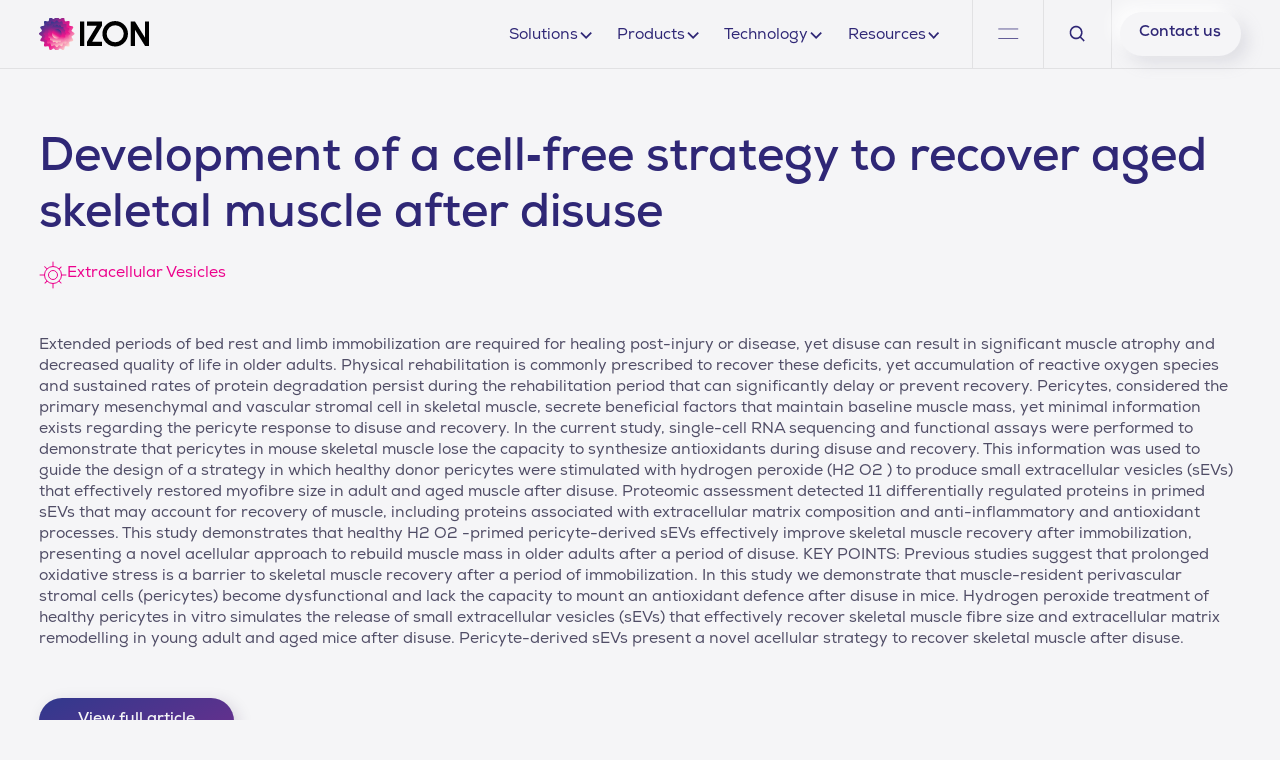

--- FILE ---
content_type: text/html; charset=utf-8
request_url: https://www.izon.com/publications/development-of-a-cell-free-strategy-to-recover-aged-skeletal-muscle-after-disuse
body_size: 12040
content:
<!DOCTYPE html><!-- Last Published: Thu Jan 22 2026 21:59:09 GMT+0000 (Coordinated Universal Time) --><html data-wf-domain="www.izon.com" data-wf-page="65017aeca59e45af876cb940" data-wf-site="64a383adeb16ab63d6b7ef95" lang="en" data-wf-collection="65017aeca59e45af876cb980" data-wf-item-slug="development-of-a-cell-free-strategy-to-recover-aged-skeletal-muscle-after-disuse"><head><meta charset="utf-8"/><title>Izon</title><meta content="width=device-width, initial-scale=1" name="viewport"/><link href="https://cdn.prod.website-files.com/64a383adeb16ab63d6b7ef95/css/izon-science.webflow.shared.8dc3ead0a.min.css" rel="stylesheet" type="text/css" integrity="sha384-jcPq0KOAJD5nTD+LUuoUq1f2m2JaI9+8n6nuz63VfaSSCjzAg0CW1aXJmvLW63rs" crossorigin="anonymous"/><script type="text/javascript">!function(o,c){var n=c.documentElement,t=" w-mod-";n.className+=t+"js",("ontouchstart"in o||o.DocumentTouch&&c instanceof DocumentTouch)&&(n.className+=t+"touch")}(window,document);</script><link href="https://cdn.prod.website-files.com/64a383adeb16ab63d6b7ef95/64a385525a840e989db2c84a_izon-favicon.svg" rel="shortcut icon" type="image/x-icon"/><link href="https://cdn.prod.website-files.com/64a383adeb16ab63d6b7ef95/64a3855837ef9a11b08d73ca_izon-webclip.svg" rel="apple-touch-icon"/><link href="https://www.izon.com/publications/development-of-a-cell-free-strategy-to-recover-aged-skeletal-muscle-after-disuse" rel="canonical"/><!-- Google Tag Manager -->
<script>(function(w,d,s,l,i){w[l]=w[l]||[];w[l].push({'gtm.start':
new Date().getTime(),event:'gtm.js'});var f=d.getElementsByTagName(s)[0],
j=d.createElement(s),dl=l!='dataLayer'?'&l='+l:'';j.async=true;j.src=
'https://www.googletagmanager.com/gtm.js?id='+i+dl;f.parentNode.insertBefore(j,f);
})(window,document,'script','dataLayer','GTM-TFSDMKT7');</script>
<!-- End Google Tag Manager --></head><body><div class="page-wrapper"><div class="global-styles w-embed"><style>

/* Specific margin for Safari */
@supports (background: -webkit-canvas(mycanvas)) {
  .navbar_dropdown-list.is-menu {
    top: 166% !important; /* Adjust this value as needed */
  }
}

/* Fluid Responsiveness */
  html { font-size: calc(0.625rem + 0.41666666666666663vw); }
  @media screen and (max-width:1920px) { html { font-size: calc(0.625rem + 0.41666666666666674vw); } }
  @media screen and (max-width:1440px) { html { font-size: calc(0.8126951092611863rem + 0.20811654526534862vw); } }
  @media screen and (max-width:479px) { html { font-size: calc(0.7494769874476988rem + 0.8368200836820083vw); } }

/* Make text look crisper and more legible in all browsers */
body {
  -webkit-font-smoothing: antialiased;
  -moz-osx-font-smoothing: grayscale;
  font-smoothing: antialiased;
  text-rendering: optimizeLegibility;
}

/* Focus state style for keyboard navigation for the focusable elements */
*[tabindex]:focus-visible,
  input[type="file"]:focus-visible {
   outline: 0.125rem solid #4d65ff;
   outline-offset: 0.125rem;
}

/* Get rid of top margin on first element in any rich text element */
.w-richtext > :not(div):first-child, .w-richtext > div:first-child > :first-child {
  margin-top: 0 !important;
}

/* Get rid of bottom margin on last element in any rich text element */
.w-richtext>:last-child, .w-richtext ol li:last-child, .w-richtext ul li:last-child {
	margin-bottom: 0 !important;
}

/* Prevent all click and hover interaction with an element */
.pointer-events-off {
	pointer-events: none;
}

/* Enables all click and hover interaction with an element */
.pointer-events-on {
  pointer-events: auto;
}

/* Create a class of .div-square which maintains a 1:1 dimension of a div */
.div-square::after {
	content: "";
	display: block;
	padding-bottom: 100%;
}

/* Make sure containers never lose their center alignment */
.container-medium,.container-small, .container-large {
	margin-right: auto !important;
  margin-left: auto !important;
}

/* 
Make the following elements inherit typography styles from the parent and not have hardcoded values. 
Important: You will not be able to style for example "All Links" in Designer with this CSS applied.
Uncomment this CSS to use it in the project. Leave this message for future hand-off.
*/
/*
a,
.w-input,
.w-select,
.w-tab-link,
.w-nav-link,
.w-dropdown-btn,
.w-dropdown-toggle,
.w-dropdown-link {
  color: inherit;
  text-decoration: inherit;
  font-size: inherit;
}
*/

/* Apply "..." after 3 lines of text */
.text-style-3lines {
	display: -webkit-box;
	overflow: hidden;
	-webkit-line-clamp: 3;
	-webkit-box-orient: vertical;
}

/* Apply "..." after 2 lines of text */
.text-style-2lines {
	display: -webkit-box;
	overflow: hidden;
	-webkit-line-clamp: 2;
	-webkit-box-orient: vertical;
}

/* Adds inline flex display */
.display-inlineflex {
  display: inline-flex;
}

/* These classes are never overwritten */
.hide {
  display: none !important;
}

@media screen and (max-width: 991px) {
    .hide, .hide-tablet {
        display: none !important;
    }
}
  @media screen and (max-width: 767px) {
    .hide-mobile-landscape{
      display: none !important;
    }
}
  @media screen and (max-width: 479px) {
    .hide-mobile{
      display: none !important;
    }
}
 
.margin-0 {
  margin: 0rem !important;
}
  
.padding-0 {
  padding: 0rem !important;
}

.spacing-clean {
padding: 0rem !important;
margin: 0rem !important;
}

.margin-top {
  margin-right: 0rem !important;
  margin-bottom: 0rem !important;
  margin-left: 0rem !important;
}

.padding-top {
  padding-right: 0rem !important;
  padding-bottom: 0rem !important;
  padding-left: 0rem !important;
}
  
.margin-right {
  margin-top: 0rem !important;
  margin-bottom: 0rem !important;
  margin-left: 0rem !important;
}

.padding-right {
  padding-top: 0rem !important;
  padding-bottom: 0rem !important;
  padding-left: 0rem !important;
}

.margin-bottom {
  margin-top: 0rem !important;
  margin-right: 0rem !important;
  margin-left: 0rem !important;
}

.padding-bottom {
  padding-top: 0rem !important;
  padding-right: 0rem !important;
  padding-left: 0rem !important;
}

.margin-left {
  margin-top: 0rem !important;
  margin-right: 0rem !important;
  margin-bottom: 0rem !important;
}
  
.padding-left {
  padding-top: 0rem !important;
  padding-right: 0rem !important;
  padding-bottom: 0rem !important;
}
  
.margin-horizontal {
  margin-top: 0rem !important;
  margin-bottom: 0rem !important;
}

.padding-horizontal {
  padding-top: 0rem !important;
  padding-bottom: 0rem !important;
}

.margin-vertical {
  margin-right: 0rem !important;
  margin-left: 0rem !important;
}
  
.padding-vertical {
  padding-right: 0rem !important;
  padding-left: 0rem !important;
}
.navbar_dropdown-list {
	z-index: 3 !important;
}

</style></div><div data-animation="default" class="navbar_outer-container light w-nav" data-easing2="ease" fs-scrolldisable-element="smart-nav" data-easing="ease" data-collapse="medium" data-w-id="57a0255e-cfe2-6262-27af-2cff9266d5e5" role="banner" data-duration="400"><div class="navbar_inner-container"><a href="/" class="navbar_logo-link w-nav-brand"><img src="https://cdn.prod.website-files.com/64a383adeb16ab63d6b7ef95/64a3aa6114ae0c3c3da96642_Izon_Hero_Colour.svg" loading="lazy" alt="" class="navbar_logo"/></a><div id="w-node-_57a0255e-cfe2-6262-27af-2cff9266d5e9-9266d5e5" class="navbar_menu-container light"><div id="mobile-menu-button" data-w-id="57a0255e-cfe2-6262-27af-2cff9266d657" class="navbar_menu-button w-nav-button"><div class="menu-icon2"><img src="https://cdn.prod.website-files.com/64a383adeb16ab63d6b7ef95/64a3aa65697ab4e14b3f5f04_menu-dark.svg" loading="lazy" alt="" class="mobile_open-icon"/><img src="https://cdn.prod.website-files.com/64a383adeb16ab63d6b7ef95/64a3aa610426ec4151f070c7_icon_close_dark.svg" loading="lazy" alt="" class="mobile_close-icon"/></div></div><nav role="navigation" class="navbar_links light w-nav-menu"><div data-hover="false" data-delay="200" class="navbar_menu-dropdown w-dropdown"><div class="navbar_dropdown-toggle is-light w-dropdown-toggle"><div>Solutions</div><div class="dropdown-icon w-embed"><svg width="100%" height="100%" viewBox="0 0 100% 100%" fill="none" xmlns="http://www.w3.org/2000/svg" preserveAspectRatio="xMidYMid meet">
  <path fill-rule="evenodd" clip-rule="evenodd" d="M2.55806 6.29544C2.46043 6.19781 2.46043 6.03952 2.55806 5.94189L3.44195 5.058C3.53958 4.96037 3.69787 4.96037 3.7955 5.058L8.00001 9.26251L12.2045 5.058C12.3021 4.96037 12.4604 4.96037 12.5581 5.058L13.4419 5.94189C13.5396 6.03952 13.5396 6.19781 13.4419 6.29544L8.17678 11.5606C8.07915 11.6582 7.92086 11.6582 7.82323 11.5606L2.55806 6.29544Z" fill="currentColor"/>
</svg></div></div><article id="outer-2" class="navbar_dropdown-list is-light is-layered w-dropdown-list"><div class="navbar_link-wrapper"><div class="navbar_link-ul-wrapper is-icon"><a href="/application/extracellular-vesicles" class="navbar_dropdown-link is-inner is-light w-dropdown-link">Extracellular Vesicles</a><div class="navbar_link-ul is-dark is-dropdown"></div></div></div><div class="navbar_link-wrapper"><div class="navbar_link-ul-wrapper is-icon"><a href="/application/viruses-and-virus-like-particles" class="navbar_dropdown-link is-inner is-light w-dropdown-link">Viruses &amp; VLPs</a><div class="navbar_link-ul is-dark is-dropdown"></div></div></div><div class="navbar_link-wrapper"><div class="navbar_link-ul-wrapper is-icon"><a href="/qev/qev-for-lnp" class="navbar_dropdown-link is-inner is-light w-dropdown-link">LNP Purification</a><div class="navbar_link-ul is-dark is-dropdown"></div></div></div><div class="navbar_link-wrapper"><div class="navbar_link-ul-wrapper is-icon"><a href="/application/lipid-nanoparticles" class="navbar_dropdown-link is-inner is-light w-dropdown-link">LNP Characterisation</a><div class="navbar_link-ul is-dark is-dropdown"></div></div></div></article></div><div data-hover="false" data-delay="200" data-w-id="ef34e84d-6705-3fd5-7198-12ac5c8dc2b1" class="navbar_menu-dropdown w-dropdown"><div class="navbar_dropdown-toggle is-light w-dropdown-toggle"><div>Products</div><div class="dropdown-icon w-embed"><svg width="100%" height="100%" viewBox="0 0 100% 100%" fill="none" xmlns="http://www.w3.org/2000/svg" preserveAspectRatio="xMidYMid meet">
  <path fill-rule="evenodd" clip-rule="evenodd" d="M2.55806 6.29544C2.46043 6.19781 2.46043 6.03952 2.55806 5.94189L3.44195 5.058C3.53958 4.96037 3.69787 4.96037 3.7955 5.058L8.00001 9.26251L12.2045 5.058C12.3021 4.96037 12.4604 4.96037 12.5581 5.058L13.4419 5.94189C13.5396 6.03952 13.5396 6.19781 13.4419 6.29544L8.17678 11.5606C8.07915 11.6582 7.92086 11.6582 7.82323 11.5606L2.55806 6.29544Z" fill="currentColor"/>
</svg></div></div><article class="navbar_dropdown-list is-light is-layered w-dropdown-list"><div data-w-id="ef34e84d-6705-3fd5-7198-12ac5c8dc2b7" class="navbar_dropdown-inner is-light"><div class="navbar_link-ul-wrapper-dropdown is-icon"><p class="navbar_dropdown-link is-dropdown is-light">qEV Platform</p><div class="navbar_link-ul is-dark is-dropdown"></div><div class="dropdown-icon-secondary is-side is-light w-embed"><svg width="100%" height="100%" viewBox="0 0 100% 100%" fill="none" xmlns="http://www.w3.org/2000/svg" preserveAspectRatio="xMidYMid meet">
  <path fill-rule="evenodd" clip-rule="evenodd" d="M2.55806 6.29544C2.46043 6.19781 2.46043 6.03952 2.55806 5.94189L3.44195 5.058C3.53958 4.96037 3.69787 4.96037 3.7955 5.058L8.00001 9.26251L12.2045 5.058C12.3021 4.96037 12.4604 4.96037 12.5581 5.058L13.4419 5.94189C13.5396 6.03952 13.5396 6.19781 13.4419 6.29544L8.17678 11.5606C8.07915 11.6582 7.92086 11.6582 7.82323 11.5606L2.55806 6.29544Z" fill="currentColor"/>
</svg></div></div><div class="navbar_dropdown-inner-list is-light"><div class="navbar_link-ul-wrapper"><a href="/qev/overview" class="navbar_dropdown-link is-secondary is-light w-dropdown-link">qEV Columns</a><div class="navbar_link-ul is-dark"></div></div><div class="navbar_link-ul-wrapper"><a href="/qev/automatic-fraction-collector" class="navbar_dropdown-link is-secondary is-light w-dropdown-link">Automatic Fraction Collector</a><div class="navbar_link-ul is-dark"></div></div><div class="navbar_link-ul-wrapper"><a href="/qev/zenco" class="navbar_dropdown-link is-secondary is-light w-dropdown-link">qEV Zenco</a><div class="navbar_link-ul is-dark"></div></div><div class="navbar_link-ul-wrapper"><a href="/qev/qev-dxter" class="navbar_dropdown-link is-secondary is-light w-dropdown-link">qEV DXter</a><div class="navbar_link-ul is-dark"></div></div></div></div><div class="navbar_link-wrapper"><div class="navbar_link-ul-wrapper is-icon"><a href="/trps/exoid" class="navbar_dropdown-link is-inner is-light w-dropdown-link">The Exoid</a><div class="navbar_link-ul is-dropdown"></div></div><div class="navbar_link-ul-wrapper is-icon"><div class="navbar_link-ul is-dropdown"></div></div></div><div data-w-id="ef34e84d-6705-3fd5-7198-12ac5c8dc2d7" class="navbar_dropdown-inner is-light"><div class="navbar_link-ul-wrapper-dropdown is-icon"><p class="navbar_dropdown-link is-dropdown is-light">Services</p><div class="navbar_link-ul is-dark is-dropdown"></div><div class="dropdown-icon-secondary is-side is-light w-embed"><svg width="100%" height="100%" viewBox="0 0 100% 100%" fill="none" xmlns="http://www.w3.org/2000/svg" preserveAspectRatio="xMidYMid meet">
  <path fill-rule="evenodd" clip-rule="evenodd" d="M2.55806 6.29544C2.46043 6.19781 2.46043 6.03952 2.55806 5.94189L3.44195 5.058C3.53958 4.96037 3.69787 4.96037 3.7955 5.058L8.00001 9.26251L12.2045 5.058C12.3021 4.96037 12.4604 4.96037 12.5581 5.058L13.4419 5.94189C13.5396 6.03952 13.5396 6.19781 13.4419 6.29544L8.17678 11.5606C8.07915 11.6582 7.92086 11.6582 7.82323 11.5606L2.55806 6.29544Z" fill="currentColor"/>
</svg></div></div><div class="navbar_dropdown-inner-list is-light"><div class="navbar_link-ul-wrapper"><a href="/qev/processing" class="navbar_dropdown-link is-secondary is-light w-dropdown-link">Sample Processing</a><div class="navbar_link-ul is-dark"></div></div><div class="navbar_link-ul-wrapper"><a href="/qev/qev-purepath-for-diagnostics" class="navbar_dropdown-link is-secondary is-light w-dropdown-link">Purepath for Diagnostics</a><div class="navbar_link-ul is-dark"></div></div><div class="navbar_link-ul-wrapper"><a href="/qev/purepath-for-therapeutics" class="navbar_dropdown-link is-secondary is-light w-dropdown-link">Purepath for Therapeutics</a><div class="navbar_link-ul is-dark"></div></div></div></div></article></div><div data-hover="false" data-delay="200" data-w-id="ef34e84d-6705-3fd5-7198-12ac5c8dc2ea" class="navbar_menu-dropdown w-dropdown"><div class="navbar_dropdown-toggle is-light w-dropdown-toggle"><div>Technology</div><div class="dropdown-icon w-embed"><svg width="100%" height="100%" viewBox="0 0 100% 100%" fill="none" xmlns="http://www.w3.org/2000/svg" preserveAspectRatio="xMidYMid meet">
  <path fill-rule="evenodd" clip-rule="evenodd" d="M2.55806 6.29544C2.46043 6.19781 2.46043 6.03952 2.55806 5.94189L3.44195 5.058C3.53958 4.96037 3.69787 4.96037 3.7955 5.058L8.00001 9.26251L12.2045 5.058C12.3021 4.96037 12.4604 4.96037 12.5581 5.058L13.4419 5.94189C13.5396 6.03952 13.5396 6.19781 13.4419 6.29544L8.17678 11.5606C8.07915 11.6582 7.92086 11.6582 7.82323 11.5606L2.55806 6.29544Z" fill="currentColor"/>
</svg></div></div><article class="navbar_dropdown-list is-light is-layered w-dropdown-list"><div data-w-id="ef34e84d-6705-3fd5-7198-12ac5c8dc2f5" class="navbar_dropdown-inner is-light"><div class="navbar_link-ul-wrapper-dropdown is-icon"><p class="navbar_dropdown-link is-dropdown is-light">TRPS</p><div class="navbar_link-ul is-dark is-dropdown"></div><div class="dropdown-icon-secondary is-side is-light w-embed"><svg width="100%" height="100%" viewBox="0 0 100% 100%" fill="none" xmlns="http://www.w3.org/2000/svg" preserveAspectRatio="xMidYMid meet">
  <path fill-rule="evenodd" clip-rule="evenodd" d="M2.55806 6.29544C2.46043 6.19781 2.46043 6.03952 2.55806 5.94189L3.44195 5.058C3.53958 4.96037 3.69787 4.96037 3.7955 5.058L8.00001 9.26251L12.2045 5.058C12.3021 4.96037 12.4604 4.96037 12.5581 5.058L13.4419 5.94189C13.5396 6.03952 13.5396 6.19781 13.4419 6.29544L8.17678 11.5606C8.07915 11.6582 7.92086 11.6582 7.82323 11.5606L2.55806 6.29544Z" fill="currentColor"/>
</svg></div></div><div class="navbar_dropdown-inner-list is-light"><div class="navbar_link-ul-wrapper"><a href="/trps/overview" class="navbar_dropdown-link is-secondary is-light w-dropdown-link">TRPS Overview</a><div class="navbar_link-ul is-dark"></div></div><div class="navbar_link-ul-wrapper"><a href="/trps/compare-dls-and-trps" class="navbar_dropdown-link is-secondary is-light w-dropdown-link">Compare TRPS with DLS</a><div class="navbar_link-ul is-dark"></div></div><div class="navbar_link-ul-wrapper"><a href="/trps/compare-nta-and-trps" class="navbar_dropdown-link is-secondary is-light w-dropdown-link">Compare TRPS with NTA</a><div class="navbar_link-ul is-dark"></div></div></div></div></article></div><div data-hover="false" data-delay="200" data-w-id="ef34e84d-6705-3fd5-7198-12ac5c8dc309" class="navbar_menu-dropdown w-dropdown"><div class="navbar_dropdown-toggle is-light w-dropdown-toggle"><div>Resources</div><div class="dropdown-icon w-embed"><svg width="100%" height="100%" viewBox="0 0 100% 100%" fill="none" xmlns="http://www.w3.org/2000/svg" preserveAspectRatio="xMidYMid meet">
  <path fill-rule="evenodd" clip-rule="evenodd" d="M2.55806 6.29544C2.46043 6.19781 2.46043 6.03952 2.55806 5.94189L3.44195 5.058C3.53958 4.96037 3.69787 4.96037 3.7955 5.058L8.00001 9.26251L12.2045 5.058C12.3021 4.96037 12.4604 4.96037 12.5581 5.058L13.4419 5.94189C13.5396 6.03952 13.5396 6.19781 13.4419 6.29544L8.17678 11.5606C8.07915 11.6582 7.92086 11.6582 7.82323 11.5606L2.55806 6.29544Z" fill="currentColor"/>
</svg></div></div><article id="outer" class="navbar_dropdown-list is-light is-layered w-dropdown-list"><div data-w-id="ef34e84d-6705-3fd5-7198-12ac5c8dc30f" class="navbar_dropdown-inner is-light"><div class="navbar_link-ul-wrapper-dropdown is-icon"><p class="navbar_dropdown-link is-dropdown is-light">Support</p><div class="navbar_link-ul is-dark is-dropdown"></div><div class="dropdown-icon-secondary is-side is-light w-embed"><svg width="100%" height="100%" viewBox="0 0 100% 100%" fill="none" xmlns="http://www.w3.org/2000/svg" preserveAspectRatio="xMidYMid meet">
  <path fill-rule="evenodd" clip-rule="evenodd" d="M2.55806 6.29544C2.46043 6.19781 2.46043 6.03952 2.55806 5.94189L3.44195 5.058C3.53958 4.96037 3.69787 4.96037 3.7955 5.058L8.00001 9.26251L12.2045 5.058C12.3021 4.96037 12.4604 4.96037 12.5581 5.058L13.4419 5.94189C13.5396 6.03952 13.5396 6.19781 13.4419 6.29544L8.17678 11.5606C8.07915 11.6582 7.92086 11.6582 7.82323 11.5606L2.55806 6.29544Z" fill="currentColor"/>
</svg></div></div><div class="navbar_dropdown-inner-list is-light"><div class="navbar_link-ul-wrapper"><a href="https://support.izon.com/" target="_blank" class="navbar_dropdown-link is-secondary is-light w-dropdown-link">Support Centre</a><div class="navbar_link-ul is-dark"></div></div><div class="navbar_link-ul-wrapper"><a href="https://support.izon.com/kb-tickets/new" target="_blank" class="navbar_dropdown-link is-secondary is-light w-dropdown-link">Raise a Support Ticket</a><div class="navbar_link-ul is-dark"></div></div><div class="navbar_link-ul-wrapper"><a href="/qev/faq" class="navbar_dropdown-link is-secondary is-light w-dropdown-link">FAQ</a><div class="navbar_link-ul is-dark"></div></div></div></div><div data-w-id="ef34e84d-6705-3fd5-7198-12ac5c8dc322" class="navbar_dropdown-inner is-light"><div class="navbar_link-ul-wrapper-dropdown is-icon"><p class="navbar_dropdown-link is-dropdown is-light">Training</p><div class="navbar_link-ul is-dark is-dropdown"></div><div class="dropdown-icon-secondary is-side is-light w-embed"><svg width="100%" height="100%" viewBox="0 0 100% 100%" fill="none" xmlns="http://www.w3.org/2000/svg" preserveAspectRatio="xMidYMid meet">
  <path fill-rule="evenodd" clip-rule="evenodd" d="M2.55806 6.29544C2.46043 6.19781 2.46043 6.03952 2.55806 5.94189L3.44195 5.058C3.53958 4.96037 3.69787 4.96037 3.7955 5.058L8.00001 9.26251L12.2045 5.058C12.3021 4.96037 12.4604 4.96037 12.5581 5.058L13.4419 5.94189C13.5396 6.03952 13.5396 6.19781 13.4419 6.29544L8.17678 11.5606C8.07915 11.6582 7.92086 11.6582 7.82323 11.5606L2.55806 6.29544Z" fill="currentColor"/>
</svg></div></div><div class="navbar_dropdown-inner-list is-light"><div class="navbar_link-ul-wrapper"><a href="https://academy.izon.com/index/" target="_blank" class="navbar_dropdown-link is-secondary is-light w-dropdown-link">Academy</a><div class="navbar_link-ul is-dark"></div></div><div class="navbar_link-ul-wrapper"><a href="https://youtube.com/watch?v=FGX4g7l6L6w&amp;list=PLZ8t4YWZk83Alb6aqYPauPlLnFNoTPfJr" target="_blank" class="navbar_dropdown-link is-secondary is-light w-dropdown-link">Training Videos</a><div class="navbar_link-ul is-dark"></div></div></div></div><div class="navbar_link-wrapper"><div class="navbar_link-ul-wrapper is-icon"><a href="/resources" class="navbar_dropdown-link is-inner is-light w-dropdown-link">Documentation</a><div class="navbar_link-ul is-dark is-dropdown"></div></div></div></article></div><div class="hide-desktop"><a href="/about" class="text-color-dark text-size-medium-small">About</a><a href="/news" class="text-color-dark text-size-medium-small">News</a><a href="/publications" class="text-color-dark text-size-medium-small">Publications</a><a href="https://store.izon.com/" class="text-color-dark text-size-medium-small">Store</a></div></nav><div class="navbar_menu light"><div data-hover="false" data-delay="0" data-w-id="57a0255e-cfe2-6262-27af-2cff9266d65e" class="navbar_menu-dropdown w-dropdown"><div class="mobile-menu_trigger w-dropdown-toggle"><div class="menu_icon-wrapper"><img src="https://cdn.prod.website-files.com/64a383adeb16ab63d6b7ef95/64a3aa65697ab4e14b3f5f04_menu-dark.svg" loading="lazy" alt="" class="open-icon"/><img src="https://cdn.prod.website-files.com/64a383adeb16ab63d6b7ef95/64a3aa610426ec4151f070c7_icon_close_dark.svg" loading="lazy" alt="" class="close-icon"/></div></div><nav class="navbar_dropdown-list is-light is-menu is-bars w-dropdown-list"><div data-w-id="57a0255e-cfe2-6262-27af-2cff9266d664" class="navbar_link-ul-wrapper"><a href="/publications" class="navbar_dropdown-link text-color-dark w-dropdown-link">Publications</a><div class="navbar_link-ul is-dark"></div></div><div data-w-id="57a0255e-cfe2-6262-27af-2cff9266d668" class="navbar_link-ul-wrapper"><a href="/news" class="navbar_dropdown-link text-color-dark w-dropdown-link">News</a><div class="navbar_link-ul is-dark"></div></div><div data-w-id="57a0255e-cfe2-6262-27af-2cff9266d66c" class="navbar_link-ul-wrapper"><a href="/about" class="navbar_dropdown-link text-color-dark w-dropdown-link">About</a><div class="navbar_link-ul is-dark"></div></div><div data-w-id="57a0255e-cfe2-6262-27af-2cff9266d670" class="navbar_link-ul-wrapper"><div class="navbar_link-ul is-dark"></div></div><div data-w-id="57a0255e-cfe2-6262-27af-2cff9266d674" class="navbar_link-ul-wrapper"><a href="https://store.izon.com/" class="navbar_dropdown-link text-color-dark w-dropdown-link">Store</a><div class="navbar_link-ul is-dark"></div></div></nav></div></div><div class="navbar_search-container light"><form action="/search" class="navbar_search-element w-form"><label for="search-2" class="hide">Search</label><input class="navbar_search-input light w-input" maxlength="256" name="query" placeholder="Search…" type="search" id="search" required=""/><input type="submit" class="hide w-button" value="Search"/></form><div data-w-id="57a0255e-cfe2-6262-27af-2cff9266d67e" class="navbar_search light"><img src="https://cdn.prod.website-files.com/64a383adeb16ab63d6b7ef95/6667990c24faadd38ec93978_search-icon-dark.svg" loading="lazy" alt="" class="navbar_icon is-light"/></div></div><div id="w-node-_57a0255e-cfe2-6262-27af-2cff9266d680-9266d5e5" class="navbar_button-wrapper light"><a href="/contact" class="button is-small is-nav w-button">Contact us</a></div></div></div><div class="navbar_mobile-search-container light"><form action="/search" class="navbar_mobile-search w-form"><label for="search-3" class="hide">Search</label><input class="navbar_search-input light w-input" maxlength="256" name="query" placeholder="Search…" type="search" id="search-2" required=""/><input type="submit" class="hide w-button" value="Search"/></form></div></div><div class="main-wrapper"><div class="section_template-header"><div class="padding-global"><div class="container-large"><div class="padding-top padding-xhuge"><div class="template-header_content"><div class="w-dyn-bind-empty"></div><div class="padding-bottom padding-xsmall"></div><h1 class="heading-style-h1-small text-color-dark">Development of a cell‐free strategy to recover aged skeletal muscle after disuse</h1><div class="padding-bottom padding-small"></div><div class="template-header_tags"><img src="https://cdn.prod.website-files.com/64a4a8f2f69628de58df83eb/64a4a9ffad83deb05eb8f123_64a38331508243ef7755abca_Group%2520363.svg" loading="lazy" alt=""/><div class="w-dyn-list"><div role="list" class="w-dyn-items"><div role="listitem" class="w-dyn-item"><div class="text-color-pink">Extracellular Vesicles</div></div></div></div></div></div></div></div></div></div><div class="section_template-article"><div class="padding-global"><div class="container-large"><div class="padding-section-small"><div class="template-article"><div class="template-article_about-wrapper"><div class="template-article_references w-condition-invisible"><div class="template-article_about"><div id="w-node-_683c7095-99bc-b5ee-83b2-2234071b154f-876cb940">/References</div><p id="w-node-_8168c4af-a99e-516b-971c-058f55706657-876cb940" class="w-dyn-bind-empty"></p></div><div class="padding-bottom padding-medium"></div></div></div><div class="template-article_body"><p>Extended periods of bed rest and limb immobilization are required for healing post-injury or disease, yet disuse can result in significant muscle atrophy and decreased quality of life in older adults. Physical rehabilitation is commonly prescribed to recover these deficits, yet accumulation of reactive oxygen species and sustained rates of protein degradation persist during the rehabilitation period that can significantly delay or prevent recovery. Pericytes, considered the primary mesenchymal and vascular stromal cell in skeletal muscle, secrete beneficial factors that maintain baseline muscle mass, yet minimal information exists regarding the pericyte response to disuse and recovery. In the current study, single-cell RNA sequencing and functional assays were performed to demonstrate that pericytes in mouse skeletal muscle lose the capacity to synthesize antioxidants during disuse and recovery. This information was used to guide the design of a strategy in which healthy donor pericytes were stimulated with hydrogen peroxide (H2 O2 ) to produce small extracellular vesicles (sEVs) that effectively restored myofibre size in adult and aged muscle after disuse. Proteomic assessment detected 11 differentially regulated proteins in primed sEVs that may account for recovery of muscle, including proteins associated with extracellular matrix composition and anti-inflammatory and antioxidant processes. This study demonstrates that healthy H2 O2 -primed pericyte-derived sEVs effectively improve skeletal muscle recovery after immobilization, presenting a novel acellular approach to rebuild muscle mass in older adults after a period of disuse. KEY POINTS: Previous studies suggest that prolonged oxidative stress is a barrier to skeletal muscle recovery after a period of immobilization. In this study we demonstrate that muscle-resident perivascular stromal cells (pericytes) become dysfunctional and lack the capacity to mount an antioxidant defence after disuse in mice. Hydrogen peroxide treatment of healthy pericytes in vitro simulates the release of small extracellular vesicles (sEVs) that effectively recover skeletal muscle fibre size and extracellular matrix remodelling in young adult and aged mice after disuse. Pericyte-derived sEVs present a novel acellular strategy to recover skeletal muscle after disuse.</p><div class="padding-bottom padding-large"></div></div><div class="template-article_button-wrapper"><a href="http://doi.org/10.1113/jp282867" target="_blank" class="button is-secondary w-button">View full article</a></div></div></div></div></div></div><div class="section_recent-publications"><div class="padding-global"><div class="container-large"><div class="padding-section-small"><div class="recent-publications_component"><div class="recent-publications_top"><h2 class="text-color-dark">Recent Publications</h2><div class="padding-bottom padding-small"></div><div class="w-dyn-list"><div role="list" class="recent-publications_list w-dyn-items"><div role="listitem" class="recent-publications_item w-dyn-item"><div class="publications_card-wrapper"><div class="publications_card-top"><div class="publications_card-tags"><img src="" loading="lazy" alt="" class="icon-1x1-small w-dyn-bind-empty"/><div class="w-dyn-list"><div role="list" class="w-dyn-items"><div role="listitem" class="w-dyn-item"><div class="text-size-small text-color-pink tags">Extracellular Vesicles</div></div></div></div></div><a href="https://linkinghub.elsevier.com/retrieve/pii/S2950195425000074" target="_blank" class="w-inline-block"><h3 class="text-size-regular">Smoking induces different expression of miR-320b and miR-10b-5p in plasma extracellular vesicles of non-small cell lung cancer patients</h3></a><div class="padding-bottom padding-small"></div></div><a href="https://linkinghub.elsevier.com/retrieve/pii/S2950195425000074" target="_blank" class="publications_card-bottom w-inline-block"><p class="publications_card-text">Background
Previous studies found that cigarette smoke (CS) exposure could induce NSCLC malignancy and miRNA dysregulation. Yet, the association of CS-induced miRNA dysregulation and NSCLC malignancy has not been clearly understood. This study aimed to evaluate the effect of CS exposure in smokers on the expression of miR-10b-5p and miR-320b in extracellular vesicles (EVs) from NSCLC patients.
Material and methods
Bioinformatic analysis was conducted to validate miRNA candidates. Blood and tissue samples were collected from NSCLC patients (n = 21) with smoking and non-smoking history. EVs were isolated from plasma and miRNAs were extracted from the isolated EVs. The miRNAs relative expression was analyzed and compared.
Results
In silico analysis identified miR-320b and miR-10b-5p as potential biomarkers for diagnosing NSCLC in smokers. Experimental analysis revealed differential expression of EVs-associated miRNAs in NSCLC patients with smoking and non-smoking histories. EVs-associated miR-10b-5p was significantly overexpressed in smoker NSCLC patients (p = 0.000), while miR-320b expression was significantly lower in this group (p = 0.018). Additionally, smoking intensity influenced miRNA expression, with higher smoking intensity correlating with increased miR-10b-5p expression and decreased miR-320b expression. ROC analysis demonstrated that EVs were a superior source of miRNAs compared to plasma for NSCLC diagnostics. miR-10b-5p and miR-320b in EVs showed higher diagnostic performance (AUC 0.878; 0.739) compared to plasma (AUC 0.628; 0.559).
Conclusion
CS exposure induces different expression of miR-10b-5p and miR-320b in EVs of NSCLC patients with smoking history. EV-related miR-10b-5p and miR-320b showed potential to be utilized as prognostic biomarker for smokers NSCLC patients.</p></a><div class="publications_card-date"><div class="padding-bottom padding-medium"></div><div class="text-size-small text-color-grey">2025</div></div></div></div><div role="listitem" class="recent-publications_item w-dyn-item"><div class="publications_card-wrapper"><div class="publications_card-top"><div class="publications_card-tags"><img src="" loading="lazy" alt="" class="icon-1x1-small w-dyn-bind-empty"/><div class="w-dyn-list"><div role="list" class="w-dyn-items"><div role="listitem" class="w-dyn-item"><div class="text-size-small text-color-pink tags">Extracellular Vesicles</div></div></div></div></div><a href="https://linkinghub.elsevier.com/retrieve/pii/S1383586624040516" target="_blank" class="w-inline-block"><h3 class="text-size-regular">Targeted isolation of extracellular vesicles from cell culture supernatant using immuno-affinity chromatography</h3></a><div class="padding-bottom padding-small"></div></div><a href="https://linkinghub.elsevier.com/retrieve/pii/S1383586624040516" target="_blank" class="publications_card-bottom w-inline-block"><p class="publications_card-text">Extracellular vesicles (EVs) have emerged as promising therapeutics with broad clinical applications as diagnostic biomarkers and therapeutic drug delivery systems. Yet, these biopharmaceuticals pose a challenge in terms of manufacturing due to their complexity and heterogeneity. Despite advancements in the field, current purification technologies lack scalability and/or selectivity. Affinity chromatography (AC) − coupling unmatched specificity and scalability − could be used to simplify purification processing and generate clinical-grade EVs with higher titers and purity.
In the present work, we report the implementation of an immuno-AC resin to capture and purify EVs directly from clarified cellular feedstocks. Firstly, to guide and support marker selection, vesicle phenotype characterization was conducted using single particle interferometric reflectance image sensing (SP-IRIS) coupled with immunofluorescence. CD81 was the marker which shown to be more present and more likely to have the other markers (CD63 and CD9). Thus, anti-CD81 VHH ligand was generated and evaluated towards recombinant CD81 protein and CD81 bearing EV particles using surface plasmon resonance (SPR). Different chromatographic studies with Anti-CD81 ligand immobilized onto agarose beads resin were conducted to optimize the process parameters (residence time, dynamic binding capacity and impurity clearance). At residence time of 2 min, on average 40 % of pure triple tetraspanin-positive EV fraction was recovered. The enrichment in EV particles herein obtained, based on scale-up calculations, it would be possible to produce 1 × 1013 EVs from a 1L cell culture, while meeting impurity requirements in a single-step purification process (impurity removal over 2 log reduction value). A single-step purification process is possible, enabling the successful isolation of homogeneous EVs population, counting with a final HCP titer of 60 ng/mL and 9 ng/mL of dsDNA impurities. EV’s morphological integrity and internalization ability were also demonstrated, showcasing elution’s efficiency under mild conditions.
Overall, this work contributes to the development of a novel, highly specific, AC technology using a camelid-derived affinity ligand which, bridging the scalability requirements demanded of large-scale production, could potentiate the advent of EV-based therapies.</p></a><div class="publications_card-date"><div class="padding-bottom padding-medium"></div><div class="text-size-small text-color-grey">2025</div></div></div></div><div role="listitem" class="recent-publications_item w-dyn-item"><div class="publications_card-wrapper"><div class="publications_card-top"><div class="publications_card-tags"><img src="" loading="lazy" alt="" class="icon-1x1-small w-dyn-bind-empty"/><div class="w-dyn-list"><div role="list" class="w-dyn-items"><div role="listitem" class="w-dyn-item"><div class="text-size-small text-color-pink tags">Extracellular Vesicles</div></div></div></div></div><a href="https://linkinghub.elsevier.com/retrieve/pii/S1383586624040516" target="_blank" class="w-inline-block"><h3 class="text-size-regular">Targeted isolation of extracellular vesicles from cell culture supernatant using immuno-affinity chromatography</h3></a><div class="padding-bottom padding-small"></div></div><a href="https://linkinghub.elsevier.com/retrieve/pii/S1383586624040516" target="_blank" class="publications_card-bottom w-inline-block"><p class="publications_card-text">Extracellular vesicles (EVs) have emerged as promising therapeutics with broad clinical applications as diagnostic biomarkers and therapeutic drug delivery systems. Yet, these biopharmaceuticals pose a challenge in terms of manufacturing due to their complexity and heterogeneity. Despite advancements in the field, current purification technologies lack scalability and/or selectivity. Affinity chromatography (AC) − coupling unmatched specificity and scalability − could be used to simplify purification processing and generate clinical-grade EVs with higher titers and purity.
In the present work, we report the implementation of an immuno-AC resin to capture and purify EVs directly from clarified cellular feedstocks. Firstly, to guide and support marker selection, vesicle phenotype characterization was conducted using single particle interferometric reflectance image sensing (SP-IRIS) coupled with immunofluorescence. CD81 was the marker which shown to be more present and more likely to have the other markers (CD63 and CD9). Thus, anti-CD81 VHH ligand was generated and evaluated towards recombinant CD81 protein and CD81 bearing EV particles using surface plasmon resonance (SPR). Different chromatographic studies with Anti-CD81 ligand immobilized onto agarose beads resin were conducted to optimize the process parameters (residence time, dynamic binding capacity and impurity clearance). At residence time of 2 min, on average 40 % of pure triple tetraspanin-positive EV fraction was recovered. The enrichment in EV particles herein obtained, based on scale-up calculations, it would be possible to produce 1 × 1013 EVs from a 1L cell culture, while meeting impurity requirements in a single-step purification process (impurity removal over 2 log reduction value). A single-step purification process is possible, enabling the successful isolation of homogeneous EVs population, counting with a final HCP titer of 60 ng/mL and 9 ng/mL of dsDNA impurities. EV’s morphological integrity and internalization ability were also demonstrated, showcasing elution’s efficiency under mild conditions.
Overall, this work contributes to the development of a novel, highly specific, AC technology using a camelid-derived affinity ligand which, bridging the scalability requirements demanded of large-scale production, could potentiate the advent of EV-based therapies.</p></a><div class="publications_card-date"><div class="padding-bottom padding-medium"></div><div class="text-size-small text-color-grey">2025</div></div></div></div></div></div></div></div></div></div></div></div></div><footer data-wf--footer--variant="base" class="footer"><div class="padding-global"><div class="container-large"><div class="padding-section-medium"><div class="footer_content"><div class="footer_image-wrapper"><img src="https://cdn.prod.website-files.com/64a383adeb16ab63d6b7ef95/679c20f21f44d535f9c7475f_company-logo.svg" loading="lazy" alt="" class="footer_image-dark"/><img src="https://cdn.prod.website-files.com/64a383adeb16ab63d6b7ef95/6938d5a2ac4c56463cb7df6f_izon-logo-light.svg" loading="lazy" alt="Izon logo light." class="footer_image-light"/></div><div class="spacer-xxlarge"></div><div class="text-size-small">Izon Science Limited © 2026 All rights reserved</div><div class="padding-bottom padding-medium"></div><div class="footer_links-wrapper"><a href="https://support.izon.com/" target="_blank" class="footer_link w-inline-block"><div>Support</div></a><div class="divider-vertical"></div><a href="/privacy-policy" class="footer_link w-inline-block"><div>Privacy</div></a><div class="divider-vertical"></div><a href="/ethics-policy" class="footer_link w-inline-block"><div>Ethics Policy</div></a><div class="divider-vertical"></div><a href="/terms-and-conditions" class="footer_link w-inline-block"><div>Terms and Conditions</div></a><div class="divider-vertical"></div><a href="/intellectual-property" class="footer_link w-inline-block"><div>Intellectual Property</div></a><div class="divider-vertical"></div><a href="https://www.izonscience.cn/" target="_blank" class="footer_link w-inline-block"><div>中文</div></a></div><div class="padding-bottom padding-medium"></div><div class="footer_buttons-container"><a href="https://www.facebook.com/IzonScience/" target="_blank" class="w-inline-block"><div class="button is-footer"><img loading="lazy" src="https://cdn.prod.website-files.com/64a383adeb16ab63d6b7ef95/6668de5c192947ca9f50d4f0_fb-icon.svg" alt="Facebook icon" class="social-icon"/><div class="social-icon-light w-embed"><svg xmlns="http://www.w3.org/2000/svg" width="24" height="24" viewBox="0 0 24 24" fill="none">
  <path d="M22 12.3033C22 6.7467 17.5229 2.24219 12 2.24219C6.47715 2.24219 2 6.7467 2 12.3033C2 17.325 5.65684 21.4874 10.4375 22.2422V15.2116H7.89844V12.3033H10.4375V10.0867C10.4375 7.56515 11.9305 6.17231 14.2146 6.17231C15.3088 6.17231 16.4531 6.36882 16.4531 6.36882V8.8448H15.1922C13.95 8.8448 13.5625 9.62041 13.5625 10.4161V12.3033H16.3359L15.8926 15.2116H13.5625V22.2422C18.3432 21.4874 22 17.3252 22 12.3033Z" fill="#F5F5F7" fill-opacity="0.75"/>
</svg></div></div></a><a href="https://twitter.com/IzonScience" target="_blank" class="w-inline-block"><div class="button is-footer"><img src="https://cdn.prod.website-files.com/64a383adeb16ab63d6b7ef95/6668de5cd0e5cb974ff652ec_x-icon.svg" loading="lazy" alt="X icon" class="social-icon"/><div class="social-icon-light w-embed"><svg xmlns="http://www.w3.org/2000/svg" width="24" height="24" viewBox="0 0 24 24" fill="none">
  <path d="M17.1761 4.24219H19.9362L13.9061 11.0196L21 20.2422H15.4456L11.0951 14.6488L6.11723 20.2422H3.35544L9.80517 12.993L3 4.24219H8.69545L12.6279 9.35481L17.1761 4.24219ZM16.2073 18.6176H17.7368L7.86441 5.78147H6.2232L16.2073 18.6176Z" fill="#F5F5F7" fill-opacity="0.75"/>
</svg></div></div></a><a href="https://www.linkedin.com/company/1001107/" target="_blank" class="w-inline-block"><div class="button is-footer"><img src="https://cdn.prod.website-files.com/64a383adeb16ab63d6b7ef95/6668de61dc7d93b8d95283bf_linkedin-icon.svg" loading="lazy" alt="LinkedIn icon" class="social-icon"/><div class="social-icon-light w-embed"><svg xmlns="http://www.w3.org/2000/svg" width="24" height="24" viewBox="0 0 24 24" fill="none">
  <path fill-rule="evenodd" clip-rule="evenodd" d="M4.5 3.24219C3.67157 3.24219 3 3.91376 3 4.74219V19.7422C3 20.5706 3.67157 21.2422 4.5 21.2422H19.5C20.3284 21.2422 21 20.5706 21 19.7422V4.74219C21 3.91376 20.3284 3.24219 19.5 3.24219H4.5ZM8.52076 7.24491C8.52639 8.20116 7.81061 8.79038 6.96123 8.78616C6.16107 8.78194 5.46357 8.14491 5.46779 7.24632C5.47201 6.40116 6.13998 5.72194 7.00764 5.74163C7.88795 5.76132 8.52639 6.40679 8.52076 7.24491ZM12.2797 10.0039H9.75971H9.7583V18.5638H12.4217V18.3641C12.4217 17.9842 12.4214 17.6042 12.4211 17.2241C12.4203 16.2103 12.4194 15.1954 12.4246 14.1819C12.426 13.9358 12.4372 13.6799 12.5005 13.445C12.7381 12.5675 13.5271 12.0008 14.4074 12.1401C14.9727 12.2286 15.3467 12.5563 15.5042 13.0893C15.6013 13.4225 15.6449 13.7811 15.6491 14.1285C15.6605 15.1761 15.6589 16.2237 15.6573 17.2714C15.6567 17.6412 15.6561 18.0112 15.6561 18.381V18.5624H18.328V18.3571C18.328 17.9051 18.3278 17.4532 18.3275 17.0013C18.327 15.8718 18.3264 14.7423 18.3294 13.6124C18.3308 13.1019 18.276 12.5985 18.1508 12.1049C17.9638 11.3708 17.5771 10.7633 16.9485 10.3246C16.5027 10.0124 16.0133 9.81129 15.4663 9.78879C15.404 9.7862 15.3412 9.78281 15.2781 9.7794C14.9984 9.76428 14.7141 9.74892 14.4467 9.80285C13.6817 9.95613 13.0096 10.3063 12.5019 10.9236C12.4429 10.9944 12.3852 11.0663 12.2991 11.1736L12.2797 11.1979V10.0039ZM5.68164 18.5666H8.33242V10.0095H5.68164V18.5666Z" fill="#F5F5F7" fill-opacity="0.75"/>
</svg></div></div></a></div></div></div></div></div></footer></div><div><div class="w-dyn-list"><div fs-cmsnest-collection="tags" fs-cmsnest-element="template-reference" role="list" class="w-dyn-items"><div role="listitem" class="w-dyn-item"><a href="/application-tags/extracellular-vesicles">Extracellular Vesicles</a></div></div></div><div class="w-dyn-list"><div fs-cmsnest-collection="products" fs-cmsnest-element="template-reference" role="list" class="w-dyn-items"><div role="listitem" class="w-dyn-item"><a href="/product-tags/qev">qEV</a></div></div></div><div class="w-dyn-list"><div class="w-dyn-empty"><div>No items found.</div></div></div></div><script src="https://d3e54v103j8qbb.cloudfront.net/js/jquery-3.5.1.min.dc5e7f18c8.js?site=64a383adeb16ab63d6b7ef95" type="text/javascript" integrity="sha256-9/aliU8dGd2tb6OSsuzixeV4y/faTqgFtohetphbbj0=" crossorigin="anonymous"></script><script src="https://cdn.prod.website-files.com/64a383adeb16ab63d6b7ef95/js/webflow.schunk.36b8fb49256177c8.js" type="text/javascript" integrity="sha384-4abIlA5/v7XaW1HMXKBgnUuhnjBYJ/Z9C1OSg4OhmVw9O3QeHJ/qJqFBERCDPv7G" crossorigin="anonymous"></script><script src="https://cdn.prod.website-files.com/64a383adeb16ab63d6b7ef95/js/webflow.schunk.98210d037a53cb83.js" type="text/javascript" integrity="sha384-W+DTyG0w+KJsg3fSWBMo1AIx99YpAxa18jQhvq9yme9bjBaWne7BitGHwDzdiyMH" crossorigin="anonymous"></script><script src="https://cdn.prod.website-files.com/64a383adeb16ab63d6b7ef95/js/webflow.schunk.24189f04ca6ae974.js" type="text/javascript" integrity="sha384-ryzdGv29OJcxr6Y3C/ORQn4CUn9eLv4Pdh6QhCby+fjfcLQDmXhZdoo0ln6kHYft" crossorigin="anonymous"></script><script src="https://cdn.prod.website-files.com/64a383adeb16ab63d6b7ef95/js/webflow.bc0586b7.ebe6f8724171bd28.js" type="text/javascript" integrity="sha384-YFhLx75ltbmF1L0mYtiKAM+pDGuwKt1SSCXfKmtnb7zBB2RgbfHfdKa669l1wmFy" crossorigin="anonymous"></script><script src="https://cdn.prod.website-files.com/gsap/3.14.2/gsap.min.js" type="text/javascript"></script><script src="https://cdn.prod.website-files.com/gsap/3.14.2/DrawSVGPlugin.min.js" type="text/javascript"></script><script src="https://cdn.prod.website-files.com/gsap/3.14.2/ScrollTrigger.min.js" type="text/javascript"></script><script type="text/javascript">gsap.registerPlugin(DrawSVGPlugin,ScrollTrigger);</script><!-- Google Tag Manager (noscript) -->
<noscript><iframe src="https://www.googletagmanager.com/ns.html?id=GTM-TFSDMKT7"
height="0" width="0" style="display:none;visibility:hidden"></iframe></noscript>
<!-- End Google Tag Manager (noscript) -->

<style>

.tags-collection_item a {
	 pointer-events: none;
   cursor: default;
}

.feature_video {
	-webkit-mask-image: -webkit-radial-gradient(white, black);
}

</style>

<!-- Start of HubSpot Embed Code -->
<script type="text/javascript" id="hs-script-loader" async defer src="//js.hs-scripts.com/4136435.js"></script>
<!-- End of HubSpot Embed Code --><script>
	$('.publications_card-bottom').each(function(){
		var truncated = $(this).text().substr(0, 160);//Change 100
	$(this).text(truncated+(truncated.length<160?'':'...')); //And here
	});
</script></body></html>

--- FILE ---
content_type: text/css
request_url: https://cdn.prod.website-files.com/64a383adeb16ab63d6b7ef95/css/izon-science.webflow.shared.8dc3ead0a.min.css
body_size: 38541
content:
html{-webkit-text-size-adjust:100%;-ms-text-size-adjust:100%;font-family:sans-serif}body{margin:0}article,aside,details,figcaption,figure,footer,header,hgroup,main,menu,nav,section,summary{display:block}audio,canvas,progress,video{vertical-align:baseline;display:inline-block}audio:not([controls]){height:0;display:none}[hidden],template{display:none}a{background-color:#0000}a:active,a:hover{outline:0}abbr[title]{border-bottom:1px dotted}b,strong{font-weight:700}dfn{font-style:italic}h1{margin:.67em 0;font-size:2em}mark{color:#000;background:#ff0}small{font-size:80%}sub,sup{vertical-align:baseline;font-size:75%;line-height:0;position:relative}sup{top:-.5em}sub{bottom:-.25em}img{border:0}svg:not(:root){overflow:hidden}hr{box-sizing:content-box;height:0}pre{overflow:auto}code,kbd,pre,samp{font-family:monospace;font-size:1em}button,input,optgroup,select,textarea{color:inherit;font:inherit;margin:0}button{overflow:visible}button,select{text-transform:none}button,html input[type=button],input[type=reset]{-webkit-appearance:button;cursor:pointer}button[disabled],html input[disabled]{cursor:default}button::-moz-focus-inner,input::-moz-focus-inner{border:0;padding:0}input{line-height:normal}input[type=checkbox],input[type=radio]{box-sizing:border-box;padding:0}input[type=number]::-webkit-inner-spin-button,input[type=number]::-webkit-outer-spin-button{height:auto}input[type=search]{-webkit-appearance:none}input[type=search]::-webkit-search-cancel-button,input[type=search]::-webkit-search-decoration{-webkit-appearance:none}legend{border:0;padding:0}textarea{overflow:auto}optgroup{font-weight:700}table{border-collapse:collapse;border-spacing:0}td,th{padding:0}@font-face{font-family:webflow-icons;src:url([data-uri])format("truetype");font-weight:400;font-style:normal}[class^=w-icon-],[class*=\ w-icon-]{speak:none;font-variant:normal;text-transform:none;-webkit-font-smoothing:antialiased;-moz-osx-font-smoothing:grayscale;font-style:normal;font-weight:400;line-height:1;font-family:webflow-icons!important}.w-icon-slider-right:before{content:""}.w-icon-slider-left:before{content:""}.w-icon-nav-menu:before{content:""}.w-icon-arrow-down:before,.w-icon-dropdown-toggle:before{content:""}.w-icon-file-upload-remove:before{content:""}.w-icon-file-upload-icon:before{content:""}*{box-sizing:border-box}html{height:100%}body{color:#333;background-color:#fff;min-height:100%;margin:0;font-family:Arial,sans-serif;font-size:14px;line-height:20px}img{vertical-align:middle;max-width:100%;display:inline-block}html.w-mod-touch *{background-attachment:scroll!important}.w-block{display:block}.w-inline-block{max-width:100%;display:inline-block}.w-clearfix:before,.w-clearfix:after{content:" ";grid-area:1/1/2/2;display:table}.w-clearfix:after{clear:both}.w-hidden{display:none}.w-button{color:#fff;line-height:inherit;cursor:pointer;background-color:#3898ec;border:0;border-radius:0;padding:9px 15px;text-decoration:none;display:inline-block}input.w-button{-webkit-appearance:button}html[data-w-dynpage] [data-w-cloak]{color:#0000!important}.w-code-block{margin:unset}pre.w-code-block code{all:inherit}.w-optimization{display:contents}.w-webflow-badge,.w-webflow-badge>img{box-sizing:unset;width:unset;height:unset;max-height:unset;max-width:unset;min-height:unset;min-width:unset;margin:unset;padding:unset;float:unset;clear:unset;border:unset;border-radius:unset;background:unset;background-image:unset;background-position:unset;background-size:unset;background-repeat:unset;background-origin:unset;background-clip:unset;background-attachment:unset;background-color:unset;box-shadow:unset;transform:unset;direction:unset;font-family:unset;font-weight:unset;color:unset;font-size:unset;line-height:unset;font-style:unset;font-variant:unset;text-align:unset;letter-spacing:unset;-webkit-text-decoration:unset;text-decoration:unset;text-indent:unset;text-transform:unset;list-style-type:unset;text-shadow:unset;vertical-align:unset;cursor:unset;white-space:unset;word-break:unset;word-spacing:unset;word-wrap:unset;transition:unset}.w-webflow-badge{white-space:nowrap;cursor:pointer;box-shadow:0 0 0 1px #0000001a,0 1px 3px #0000001a;visibility:visible!important;opacity:1!important;z-index:2147483647!important;color:#aaadb0!important;overflow:unset!important;background-color:#fff!important;border-radius:3px!important;width:auto!important;height:auto!important;margin:0!important;padding:6px!important;font-size:12px!important;line-height:14px!important;text-decoration:none!important;display:inline-block!important;position:fixed!important;inset:auto 12px 12px auto!important;transform:none!important}.w-webflow-badge>img{position:unset;visibility:unset!important;opacity:1!important;vertical-align:middle!important;display:inline-block!important}h1,h2,h3,h4,h5,h6{margin-bottom:10px;font-weight:700}h1{margin-top:20px;font-size:38px;line-height:44px}h2{margin-top:20px;font-size:32px;line-height:36px}h3{margin-top:20px;font-size:24px;line-height:30px}h4{margin-top:10px;font-size:18px;line-height:24px}h5{margin-top:10px;font-size:14px;line-height:20px}h6{margin-top:10px;font-size:12px;line-height:18px}p{margin-top:0;margin-bottom:10px}blockquote{border-left:5px solid #e2e2e2;margin:0 0 10px;padding:10px 20px;font-size:18px;line-height:22px}figure{margin:0 0 10px}ul,ol{margin-top:0;margin-bottom:10px;padding-left:40px}.w-list-unstyled{padding-left:0;list-style:none}.w-embed:before,.w-embed:after{content:" ";grid-area:1/1/2/2;display:table}.w-embed:after{clear:both}.w-video{width:100%;padding:0;position:relative}.w-video iframe,.w-video object,.w-video embed{border:none;width:100%;height:100%;position:absolute;top:0;left:0}fieldset{border:0;margin:0;padding:0}button,[type=button],[type=reset]{cursor:pointer;-webkit-appearance:button;border:0}.w-form{margin:0 0 15px}.w-form-done{text-align:center;background-color:#ddd;padding:20px;display:none}.w-form-fail{background-color:#ffdede;margin-top:10px;padding:10px;display:none}label{margin-bottom:5px;font-weight:700;display:block}.w-input,.w-select{color:#333;vertical-align:middle;background-color:#fff;border:1px solid #ccc;width:100%;height:38px;margin-bottom:10px;padding:8px 12px;font-size:14px;line-height:1.42857;display:block}.w-input::placeholder,.w-select::placeholder{color:#999}.w-input:focus,.w-select:focus{border-color:#3898ec;outline:0}.w-input[disabled],.w-select[disabled],.w-input[readonly],.w-select[readonly],fieldset[disabled] .w-input,fieldset[disabled] .w-select{cursor:not-allowed}.w-input[disabled]:not(.w-input-disabled),.w-select[disabled]:not(.w-input-disabled),.w-input[readonly],.w-select[readonly],fieldset[disabled]:not(.w-input-disabled) .w-input,fieldset[disabled]:not(.w-input-disabled) .w-select{background-color:#eee}textarea.w-input,textarea.w-select{height:auto}.w-select{background-color:#f3f3f3}.w-select[multiple]{height:auto}.w-form-label{cursor:pointer;margin-bottom:0;font-weight:400;display:inline-block}.w-radio{margin-bottom:5px;padding-left:20px;display:block}.w-radio:before,.w-radio:after{content:" ";grid-area:1/1/2/2;display:table}.w-radio:after{clear:both}.w-radio-input{float:left;margin:3px 0 0 -20px;line-height:normal}.w-file-upload{margin-bottom:10px;display:block}.w-file-upload-input{opacity:0;z-index:-100;width:.1px;height:.1px;position:absolute;overflow:hidden}.w-file-upload-default,.w-file-upload-uploading,.w-file-upload-success{color:#333;display:inline-block}.w-file-upload-error{margin-top:10px;display:block}.w-file-upload-default.w-hidden,.w-file-upload-uploading.w-hidden,.w-file-upload-error.w-hidden,.w-file-upload-success.w-hidden{display:none}.w-file-upload-uploading-btn{cursor:pointer;background-color:#fafafa;border:1px solid #ccc;margin:0;padding:8px 12px;font-size:14px;font-weight:400;display:flex}.w-file-upload-file{background-color:#fafafa;border:1px solid #ccc;flex-grow:1;justify-content:space-between;margin:0;padding:8px 9px 8px 11px;display:flex}.w-file-upload-file-name{font-size:14px;font-weight:400;display:block}.w-file-remove-link{cursor:pointer;width:auto;height:auto;margin-top:3px;margin-left:10px;padding:3px;display:block}.w-icon-file-upload-remove{margin:auto;font-size:10px}.w-file-upload-error-msg{color:#ea384c;padding:2px 0;display:inline-block}.w-file-upload-info{padding:0 12px;line-height:38px;display:inline-block}.w-file-upload-label{cursor:pointer;background-color:#fafafa;border:1px solid #ccc;margin:0;padding:8px 12px;font-size:14px;font-weight:400;display:inline-block}.w-icon-file-upload-icon,.w-icon-file-upload-uploading{width:20px;margin-right:8px;display:inline-block}.w-icon-file-upload-uploading{height:20px}.w-container{max-width:940px;margin-left:auto;margin-right:auto}.w-container:before,.w-container:after{content:" ";grid-area:1/1/2/2;display:table}.w-container:after{clear:both}.w-container .w-row{margin-left:-10px;margin-right:-10px}.w-row:before,.w-row:after{content:" ";grid-area:1/1/2/2;display:table}.w-row:after{clear:both}.w-row .w-row{margin-left:0;margin-right:0}.w-col{float:left;width:100%;min-height:1px;padding-left:10px;padding-right:10px;position:relative}.w-col .w-col{padding-left:0;padding-right:0}.w-col-1{width:8.33333%}.w-col-2{width:16.6667%}.w-col-3{width:25%}.w-col-4{width:33.3333%}.w-col-5{width:41.6667%}.w-col-6{width:50%}.w-col-7{width:58.3333%}.w-col-8{width:66.6667%}.w-col-9{width:75%}.w-col-10{width:83.3333%}.w-col-11{width:91.6667%}.w-col-12{width:100%}.w-hidden-main{display:none!important}@media screen and (max-width:991px){.w-container{max-width:728px}.w-hidden-main{display:inherit!important}.w-hidden-medium{display:none!important}.w-col-medium-1{width:8.33333%}.w-col-medium-2{width:16.6667%}.w-col-medium-3{width:25%}.w-col-medium-4{width:33.3333%}.w-col-medium-5{width:41.6667%}.w-col-medium-6{width:50%}.w-col-medium-7{width:58.3333%}.w-col-medium-8{width:66.6667%}.w-col-medium-9{width:75%}.w-col-medium-10{width:83.3333%}.w-col-medium-11{width:91.6667%}.w-col-medium-12{width:100%}.w-col-stack{width:100%;left:auto;right:auto}}@media screen and (max-width:767px){.w-hidden-main,.w-hidden-medium{display:inherit!important}.w-hidden-small{display:none!important}.w-row,.w-container .w-row{margin-left:0;margin-right:0}.w-col{width:100%;left:auto;right:auto}.w-col-small-1{width:8.33333%}.w-col-small-2{width:16.6667%}.w-col-small-3{width:25%}.w-col-small-4{width:33.3333%}.w-col-small-5{width:41.6667%}.w-col-small-6{width:50%}.w-col-small-7{width:58.3333%}.w-col-small-8{width:66.6667%}.w-col-small-9{width:75%}.w-col-small-10{width:83.3333%}.w-col-small-11{width:91.6667%}.w-col-small-12{width:100%}}@media screen and (max-width:479px){.w-container{max-width:none}.w-hidden-main,.w-hidden-medium,.w-hidden-small{display:inherit!important}.w-hidden-tiny{display:none!important}.w-col{width:100%}.w-col-tiny-1{width:8.33333%}.w-col-tiny-2{width:16.6667%}.w-col-tiny-3{width:25%}.w-col-tiny-4{width:33.3333%}.w-col-tiny-5{width:41.6667%}.w-col-tiny-6{width:50%}.w-col-tiny-7{width:58.3333%}.w-col-tiny-8{width:66.6667%}.w-col-tiny-9{width:75%}.w-col-tiny-10{width:83.3333%}.w-col-tiny-11{width:91.6667%}.w-col-tiny-12{width:100%}}.w-widget{position:relative}.w-widget-map{width:100%;height:400px}.w-widget-map label{width:auto;display:inline}.w-widget-map img{max-width:inherit}.w-widget-map .gm-style-iw{text-align:center}.w-widget-map .gm-style-iw>button{display:none!important}.w-widget-twitter{overflow:hidden}.w-widget-twitter-count-shim{vertical-align:top;text-align:center;background:#fff;border:1px solid #758696;border-radius:3px;width:28px;height:20px;display:inline-block;position:relative}.w-widget-twitter-count-shim *{pointer-events:none;-webkit-user-select:none;user-select:none}.w-widget-twitter-count-shim .w-widget-twitter-count-inner{text-align:center;color:#999;font-family:serif;font-size:15px;line-height:12px;position:relative}.w-widget-twitter-count-shim .w-widget-twitter-count-clear{display:block;position:relative}.w-widget-twitter-count-shim.w--large{width:36px;height:28px}.w-widget-twitter-count-shim.w--large .w-widget-twitter-count-inner{font-size:18px;line-height:18px}.w-widget-twitter-count-shim:not(.w--vertical){margin-left:5px;margin-right:8px}.w-widget-twitter-count-shim:not(.w--vertical).w--large{margin-left:6px}.w-widget-twitter-count-shim:not(.w--vertical):before,.w-widget-twitter-count-shim:not(.w--vertical):after{content:" ";pointer-events:none;border:solid #0000;width:0;height:0;position:absolute;top:50%;left:0}.w-widget-twitter-count-shim:not(.w--vertical):before{border-width:4px;border-color:#75869600 #5d6c7b #75869600 #75869600;margin-top:-4px;margin-left:-9px}.w-widget-twitter-count-shim:not(.w--vertical).w--large:before{border-width:5px;margin-top:-5px;margin-left:-10px}.w-widget-twitter-count-shim:not(.w--vertical):after{border-width:4px;border-color:#fff0 #fff #fff0 #fff0;margin-top:-4px;margin-left:-8px}.w-widget-twitter-count-shim:not(.w--vertical).w--large:after{border-width:5px;margin-top:-5px;margin-left:-9px}.w-widget-twitter-count-shim.w--vertical{width:61px;height:33px;margin-bottom:8px}.w-widget-twitter-count-shim.w--vertical:before,.w-widget-twitter-count-shim.w--vertical:after{content:" ";pointer-events:none;border:solid #0000;width:0;height:0;position:absolute;top:100%;left:50%}.w-widget-twitter-count-shim.w--vertical:before{border-width:5px;border-color:#5d6c7b #75869600 #75869600;margin-left:-5px}.w-widget-twitter-count-shim.w--vertical:after{border-width:4px;border-color:#fff #fff0 #fff0;margin-left:-4px}.w-widget-twitter-count-shim.w--vertical .w-widget-twitter-count-inner{font-size:18px;line-height:22px}.w-widget-twitter-count-shim.w--vertical.w--large{width:76px}.w-background-video{color:#fff;height:500px;position:relative;overflow:hidden}.w-background-video>video{object-fit:cover;z-index:-100;background-position:50%;background-size:cover;width:100%;height:100%;margin:auto;position:absolute;inset:-100%}.w-background-video>video::-webkit-media-controls-start-playback-button{-webkit-appearance:none;display:none!important}.w-background-video--control{background-color:#0000;padding:0;position:absolute;bottom:1em;right:1em}.w-background-video--control>[hidden]{display:none!important}.w-slider{text-align:center;clear:both;-webkit-tap-highlight-color:#0000;tap-highlight-color:#0000;background:#ddd;height:300px;position:relative}.w-slider-mask{z-index:1;white-space:nowrap;height:100%;display:block;position:relative;left:0;right:0;overflow:hidden}.w-slide{vertical-align:top;white-space:normal;text-align:left;width:100%;height:100%;display:inline-block;position:relative}.w-slider-nav{z-index:2;text-align:center;-webkit-tap-highlight-color:#0000;tap-highlight-color:#0000;height:40px;margin:auto;padding-top:10px;position:absolute;inset:auto 0 0}.w-slider-nav.w-round>div{border-radius:100%}.w-slider-nav.w-num>div{font-size:inherit;line-height:inherit;width:auto;height:auto;padding:.2em .5em}.w-slider-nav.w-shadow>div{box-shadow:0 0 3px #3336}.w-slider-nav-invert{color:#fff}.w-slider-nav-invert>div{background-color:#2226}.w-slider-nav-invert>div.w-active{background-color:#222}.w-slider-dot{cursor:pointer;background-color:#fff6;width:1em;height:1em;margin:0 3px .5em;transition:background-color .1s,color .1s;display:inline-block;position:relative}.w-slider-dot.w-active{background-color:#fff}.w-slider-dot:focus{outline:none;box-shadow:0 0 0 2px #fff}.w-slider-dot:focus.w-active{box-shadow:none}.w-slider-arrow-left,.w-slider-arrow-right{cursor:pointer;color:#fff;-webkit-tap-highlight-color:#0000;tap-highlight-color:#0000;-webkit-user-select:none;user-select:none;width:80px;margin:auto;font-size:40px;position:absolute;inset:0;overflow:hidden}.w-slider-arrow-left [class^=w-icon-],.w-slider-arrow-right [class^=w-icon-],.w-slider-arrow-left [class*=\ w-icon-],.w-slider-arrow-right [class*=\ w-icon-]{position:absolute}.w-slider-arrow-left:focus,.w-slider-arrow-right:focus{outline:0}.w-slider-arrow-left{z-index:3;right:auto}.w-slider-arrow-right{z-index:4;left:auto}.w-icon-slider-left,.w-icon-slider-right{width:1em;height:1em;margin:auto;inset:0}.w-slider-aria-label{clip:rect(0 0 0 0);border:0;width:1px;height:1px;margin:-1px;padding:0;position:absolute;overflow:hidden}.w-slider-force-show{display:block!important}.w-dropdown{text-align:left;z-index:900;margin-left:auto;margin-right:auto;display:inline-block;position:relative}.w-dropdown-btn,.w-dropdown-toggle,.w-dropdown-link{vertical-align:top;color:#222;text-align:left;white-space:nowrap;margin-left:auto;margin-right:auto;padding:20px;text-decoration:none;position:relative}.w-dropdown-toggle{-webkit-user-select:none;user-select:none;cursor:pointer;padding-right:40px;display:inline-block}.w-dropdown-toggle:focus{outline:0}.w-icon-dropdown-toggle{width:1em;height:1em;margin:auto 20px auto auto;position:absolute;top:0;bottom:0;right:0}.w-dropdown-list{background:#ddd;min-width:100%;display:none;position:absolute}.w-dropdown-list.w--open{display:block}.w-dropdown-link{color:#222;padding:10px 20px;display:block}.w-dropdown-link.w--current{color:#0082f3}.w-dropdown-link:focus{outline:0}@media screen and (max-width:767px){.w-nav-brand{padding-left:10px}}.w-lightbox-backdrop{cursor:auto;letter-spacing:normal;text-indent:0;text-shadow:none;text-transform:none;visibility:visible;white-space:normal;word-break:normal;word-spacing:normal;word-wrap:normal;color:#fff;text-align:center;z-index:2000;opacity:0;-webkit-user-select:none;-moz-user-select:none;-webkit-tap-highlight-color:transparent;background:#000000e6;outline:0;font-family:Helvetica Neue,Helvetica,Ubuntu,Segoe UI,Verdana,sans-serif;font-size:17px;font-style:normal;font-weight:300;line-height:1.2;list-style:disc;position:fixed;inset:0;-webkit-transform:translate(0)}.w-lightbox-backdrop,.w-lightbox-container{-webkit-overflow-scrolling:touch;height:100%;overflow:auto}.w-lightbox-content{height:100vh;position:relative;overflow:hidden}.w-lightbox-view{opacity:0;width:100vw;height:100vh;position:absolute}.w-lightbox-view:before{content:"";height:100vh}.w-lightbox-group,.w-lightbox-group .w-lightbox-view,.w-lightbox-group .w-lightbox-view:before{height:86vh}.w-lightbox-frame,.w-lightbox-view:before{vertical-align:middle;display:inline-block}.w-lightbox-figure{margin:0;position:relative}.w-lightbox-group .w-lightbox-figure{cursor:pointer}.w-lightbox-img{width:auto;max-width:none;height:auto}.w-lightbox-image{float:none;max-width:100vw;max-height:100vh;display:block}.w-lightbox-group .w-lightbox-image{max-height:86vh}.w-lightbox-caption{text-align:left;text-overflow:ellipsis;white-space:nowrap;background:#0006;padding:.5em 1em;position:absolute;bottom:0;left:0;right:0;overflow:hidden}.w-lightbox-embed{width:100%;height:100%;position:absolute;inset:0}.w-lightbox-control{cursor:pointer;background-position:50%;background-repeat:no-repeat;background-size:24px;width:4em;transition:all .3s;position:absolute;top:0}.w-lightbox-left{background-image:url([data-uri]);display:none;bottom:0;left:0}.w-lightbox-right{background-image:url([data-uri]);display:none;bottom:0;right:0}.w-lightbox-close{background-image:url([data-uri]);background-size:18px;height:2.6em;right:0}.w-lightbox-strip{white-space:nowrap;padding:0 1vh;line-height:0;position:absolute;bottom:0;left:0;right:0;overflow:auto hidden}.w-lightbox-item{box-sizing:content-box;cursor:pointer;width:10vh;padding:2vh 1vh;display:inline-block;-webkit-transform:translate(0,0)}.w-lightbox-active{opacity:.3}.w-lightbox-thumbnail{background:#222;height:10vh;position:relative;overflow:hidden}.w-lightbox-thumbnail-image{position:absolute;top:0;left:0}.w-lightbox-thumbnail .w-lightbox-tall{width:100%;top:50%;transform:translateY(-50%)}.w-lightbox-thumbnail .w-lightbox-wide{height:100%;left:50%;transform:translate(-50%)}.w-lightbox-spinner{box-sizing:border-box;border:5px solid #0006;border-radius:50%;width:40px;height:40px;margin-top:-20px;margin-left:-20px;animation:.8s linear infinite spin;position:absolute;top:50%;left:50%}.w-lightbox-spinner:after{content:"";border:3px solid #0000;border-bottom-color:#fff;border-radius:50%;position:absolute;inset:-4px}.w-lightbox-hide{display:none}.w-lightbox-noscroll{overflow:hidden}@media (min-width:768px){.w-lightbox-content{height:96vh;margin-top:2vh}.w-lightbox-view,.w-lightbox-view:before{height:96vh}.w-lightbox-group,.w-lightbox-group .w-lightbox-view,.w-lightbox-group .w-lightbox-view:before{height:84vh}.w-lightbox-image{max-width:96vw;max-height:96vh}.w-lightbox-group .w-lightbox-image{max-width:82.3vw;max-height:84vh}.w-lightbox-left,.w-lightbox-right{opacity:.5;display:block}.w-lightbox-close{opacity:.8}.w-lightbox-control:hover{opacity:1}}.w-lightbox-inactive,.w-lightbox-inactive:hover{opacity:0}.w-richtext:before,.w-richtext:after{content:" ";grid-area:1/1/2/2;display:table}.w-richtext:after{clear:both}.w-richtext[contenteditable=true]:before,.w-richtext[contenteditable=true]:after{white-space:initial}.w-richtext ol,.w-richtext ul{overflow:hidden}.w-richtext .w-richtext-figure-selected.w-richtext-figure-type-video div:after,.w-richtext .w-richtext-figure-selected[data-rt-type=video] div:after,.w-richtext .w-richtext-figure-selected.w-richtext-figure-type-image div,.w-richtext .w-richtext-figure-selected[data-rt-type=image] div{outline:2px solid #2895f7}.w-richtext figure.w-richtext-figure-type-video>div:after,.w-richtext figure[data-rt-type=video]>div:after{content:"";display:none;position:absolute;inset:0}.w-richtext figure{max-width:60%;position:relative}.w-richtext figure>div:before{cursor:default!important}.w-richtext figure img{width:100%}.w-richtext figure figcaption.w-richtext-figcaption-placeholder{opacity:.6}.w-richtext figure div{color:#0000;font-size:0}.w-richtext figure.w-richtext-figure-type-image,.w-richtext figure[data-rt-type=image]{display:table}.w-richtext figure.w-richtext-figure-type-image>div,.w-richtext figure[data-rt-type=image]>div{display:inline-block}.w-richtext figure.w-richtext-figure-type-image>figcaption,.w-richtext figure[data-rt-type=image]>figcaption{caption-side:bottom;display:table-caption}.w-richtext figure.w-richtext-figure-type-video,.w-richtext figure[data-rt-type=video]{width:60%;height:0}.w-richtext figure.w-richtext-figure-type-video iframe,.w-richtext figure[data-rt-type=video] iframe{width:100%;height:100%;position:absolute;top:0;left:0}.w-richtext figure.w-richtext-figure-type-video>div,.w-richtext figure[data-rt-type=video]>div{width:100%}.w-richtext figure.w-richtext-align-center{clear:both;margin-left:auto;margin-right:auto}.w-richtext figure.w-richtext-align-center.w-richtext-figure-type-image>div,.w-richtext figure.w-richtext-align-center[data-rt-type=image]>div{max-width:100%}.w-richtext figure.w-richtext-align-normal{clear:both}.w-richtext figure.w-richtext-align-fullwidth{text-align:center;clear:both;width:100%;max-width:100%;margin-left:auto;margin-right:auto;display:block}.w-richtext figure.w-richtext-align-fullwidth>div{padding-bottom:inherit;display:inline-block}.w-richtext figure.w-richtext-align-fullwidth>figcaption{display:block}.w-richtext figure.w-richtext-align-floatleft{float:left;clear:none;margin-right:15px}.w-richtext figure.w-richtext-align-floatright{float:right;clear:none;margin-left:15px}.w-nav{z-index:1000;background:#ddd;position:relative}.w-nav:before,.w-nav:after{content:" ";grid-area:1/1/2/2;display:table}.w-nav:after{clear:both}.w-nav-brand{float:left;color:#333;text-decoration:none;position:relative}.w-nav-link{vertical-align:top;color:#222;text-align:left;margin-left:auto;margin-right:auto;padding:20px;text-decoration:none;display:inline-block;position:relative}.w-nav-link.w--current{color:#0082f3}.w-nav-menu{float:right;position:relative}[data-nav-menu-open]{text-align:center;background:#c8c8c8;min-width:200px;position:absolute;top:100%;left:0;right:0;overflow:visible;display:block!important}.w--nav-link-open{display:block;position:relative}.w-nav-overlay{width:100%;display:none;position:absolute;top:100%;left:0;right:0;overflow:hidden}.w-nav-overlay [data-nav-menu-open]{top:0}.w-nav[data-animation=over-left] .w-nav-overlay{width:auto}.w-nav[data-animation=over-left] .w-nav-overlay,.w-nav[data-animation=over-left] [data-nav-menu-open]{z-index:1;top:0;right:auto}.w-nav[data-animation=over-right] .w-nav-overlay{width:auto}.w-nav[data-animation=over-right] .w-nav-overlay,.w-nav[data-animation=over-right] [data-nav-menu-open]{z-index:1;top:0;left:auto}.w-nav-button{float:right;cursor:pointer;-webkit-tap-highlight-color:#0000;tap-highlight-color:#0000;-webkit-user-select:none;user-select:none;padding:18px;font-size:24px;display:none;position:relative}.w-nav-button:focus{outline:0}.w-nav-button.w--open{color:#fff;background-color:#c8c8c8}.w-nav[data-collapse=all] .w-nav-menu{display:none}.w-nav[data-collapse=all] .w-nav-button,.w--nav-dropdown-open,.w--nav-dropdown-toggle-open{display:block}.w--nav-dropdown-list-open{position:static}@media screen and (max-width:991px){.w-nav[data-collapse=medium] .w-nav-menu{display:none}.w-nav[data-collapse=medium] .w-nav-button{display:block}}@media screen and (max-width:767px){.w-nav[data-collapse=small] .w-nav-menu{display:none}.w-nav[data-collapse=small] .w-nav-button{display:block}.w-nav-brand{padding-left:10px}}@media screen and (max-width:479px){.w-nav[data-collapse=tiny] .w-nav-menu{display:none}.w-nav[data-collapse=tiny] .w-nav-button{display:block}}.w-tabs{position:relative}.w-tabs:before,.w-tabs:after{content:" ";grid-area:1/1/2/2;display:table}.w-tabs:after{clear:both}.w-tab-menu{position:relative}.w-tab-link{vertical-align:top;text-align:left;cursor:pointer;color:#222;background-color:#ddd;padding:9px 30px;text-decoration:none;display:inline-block;position:relative}.w-tab-link.w--current{background-color:#c8c8c8}.w-tab-link:focus{outline:0}.w-tab-content{display:block;position:relative;overflow:hidden}.w-tab-pane{display:none;position:relative}.w--tab-active{display:block}@media screen and (max-width:479px){.w-tab-link{display:block}}.w-ix-emptyfix:after{content:""}@keyframes spin{0%{transform:rotate(0)}to{transform:rotate(360deg)}}.w-dyn-empty{background-color:#ddd;padding:10px}.w-dyn-hide,.w-dyn-bind-empty,.w-condition-invisible{display:none!important}.wf-layout-layout{display:grid}@font-face{font-family:Nexa;src:url(https://cdn.prod.website-files.com/64a383adeb16ab63d6b7ef95/64a38c73a25bdfc447653424_Fontfabric%20-%20Nexa%20Black%20Italic.otf)format("opentype");font-weight:900;font-style:italic;font-display:swap}@font-face{font-family:Nexa;src:url(https://cdn.prod.website-files.com/64a383adeb16ab63d6b7ef95/64a38cf68529a87c8ca8719e_Fontfabric%20-%20Nexa%20Bold%20Italic.otf)format("opentype");font-weight:700;font-style:italic;font-display:swap}@font-face{font-family:Nexa;src:url(https://cdn.prod.website-files.com/64a383adeb16ab63d6b7ef95/64a38d13ac69920c3428f5c6_Fontfabric%20-%20Nexa%20Bold.otf)format("opentype");font-weight:700;font-style:normal;font-display:swap}@font-face{font-family:Nexa;src:url(https://cdn.prod.website-files.com/64a383adeb16ab63d6b7ef95/64a38e0efb04147ed0db80d0_Fontfabric%20-%20Nexa%20Italic.otf)format("opentype");font-weight:400;font-style:italic;font-display:swap}@font-face{font-family:Nexa;src:url(https://cdn.prod.website-files.com/64a383adeb16ab63d6b7ef95/64a38e1e0b781c5fd2a438fa_Fontfabric%20-%20Nexa%20Light%20Italic.otf)format("opentype");font-weight:300;font-style:italic;font-display:swap}@font-face{font-family:Nexa;src:url(https://cdn.prod.website-files.com/64a383adeb16ab63d6b7ef95/64a38e47e20bb4386d5d67ac_Fontfabric%20-%20Nexa%20XBold%20Italic.otf)format("opentype");font-weight:800;font-style:italic;font-display:swap}@font-face{font-family:Nexa;src:url(https://cdn.prod.website-files.com/64a383adeb16ab63d6b7ef95/64a38e73588349ccc432f73e_Fontfabric%20-%20Nexa-Black.otf)format("opentype");font-weight:900;font-style:normal;font-display:swap}@font-face{font-family:Nexa;src:url(https://cdn.prod.website-files.com/64a383adeb16ab63d6b7ef95/64a38e9d33f66ba0fa69235b_Fontfabric%20-%20Nexa-Light.otf)format("opentype");font-weight:300;font-style:normal;font-display:swap}@font-face{font-family:Nexa;src:url(https://cdn.prod.website-files.com/64a383adeb16ab63d6b7ef95/64a38eb0f0df3bde4544f2c1_Fontfabric%20-%20Nexa-Regular.otf)format("opentype");font-weight:400;font-style:normal;font-display:swap}@font-face{font-family:Nexa;src:url(https://cdn.prod.website-files.com/64a383adeb16ab63d6b7ef95/64a38c3c8529a87c8ca7ae81_Fontfabric%20-%20Nexa-Thin.otf)format("opentype");font-weight:100;font-style:normal;font-display:swap}@font-face{font-family:Nexa;src:url(https://cdn.prod.website-files.com/64a383adeb16ab63d6b7ef95/64a38ba9a25bdfc4476455ef_Fontfabric%20-%20Nexa-ThinItalic.otf)format("opentype");font-weight:100;font-style:italic;font-display:swap}@font-face{font-family:Nexa;src:url(https://cdn.prod.website-files.com/64a383adeb16ab63d6b7ef95/64a38bcf8529a87c8ca7461e_Fontfabric%20-%20Nexa-XBold.otf)format("opentype");font-weight:800;font-style:normal;font-display:swap}:root{--primary--light:#f5f5f7;--secondary--text:#504d66;--black:#252525;--primary--dark:#2f2776;--deep-pink:#ed008c;--dark-new:#241d4e;--lightest-purple:#e8e7f2;--line--dark:#534571;--violet:#4e468a;--secondary--light:#f7f7f9;--pink:#f133a3;--purple:#6b2e8d;--midnight-blue:#221d4c;--light-a60:#f5f5f7bf;--primary-mid:#f0eff6;--nav-light:#f4f4f6;--nav:#2f2350;--light-purple:#cdb7ff;--white:#fff;--pure-white:var(--white);--accessible-components--dark-grey:#9b9b9b}.w-layout-grid{grid-row-gap:16px;grid-column-gap:16px;grid-template-rows:auto auto;grid-template-columns:1fr 1fr;grid-auto-columns:1fr;display:grid}.w-pagination-wrapper{flex-wrap:wrap;justify-content:center;display:flex}.w-pagination-previous,.w-pagination-next{color:#333;background-color:#fafafa;border:1px solid #ccc;border-radius:2px;margin-left:10px;margin-right:10px;padding:9px 20px;font-size:14px;display:block}.w-page-count{text-align:center;width:100%;margin-top:20px}.w-pagination-previous-icon{margin-right:4px}.w-checkbox{margin-bottom:5px;padding-left:20px;display:block}.w-checkbox:before{content:" ";grid-area:1/1/2/2;display:table}.w-checkbox:after{content:" ";clear:both;grid-area:1/1/2/2;display:table}.w-checkbox-input{float:left;margin:4px 0 0 -20px;line-height:normal}.w-checkbox-input--inputType-custom{border:1px solid #ccc;border-radius:2px;width:12px;height:12px}.w-checkbox-input--inputType-custom.w--redirected-checked{background-color:#3898ec;background-image:url(https://d3e54v103j8qbb.cloudfront.net/static/custom-checkbox-checkmark.589d534424.svg);background-position:50%;background-repeat:no-repeat;background-size:cover;border-color:#3898ec}.w-checkbox-input--inputType-custom.w--redirected-focus{box-shadow:0 0 3px 1px #3898ec}.w-pagination-next-icon{margin-left:4px}body{background-color:var(--primary--light);color:var(--secondary--text);font-family:Nexa,Trebuchet MS,sans-serif;font-size:1rem;line-height:1.5}h1{margin-top:0;margin-bottom:0;font-family:Nexa,Trebuchet MS,sans-serif;font-size:4rem;font-weight:700;line-height:1.1}h2{margin-top:0;margin-bottom:0;font-family:Nexa,Trebuchet MS,sans-serif;font-size:2.25rem;font-weight:700;line-height:1.1}h3{margin-top:0;margin-bottom:0;font-family:Nexa,Trebuchet MS,sans-serif;font-size:1.5rem;font-weight:700;line-height:1.35}h4{margin-top:0;margin-bottom:0;font-family:Nexa,Trebuchet MS,sans-serif;font-size:1.25rem;font-weight:700;line-height:1.5}h5{margin-top:0;margin-bottom:0;font-size:1.25rem;font-weight:700;line-height:1.5}h6{margin-top:0;margin-bottom:0;font-size:1rem;font-weight:700;line-height:1.5}p{margin-bottom:0;font-family:Nexa,Trebuchet MS,sans-serif;font-size:1rem;line-height:1.4}a{color:var(--secondary--text);font-family:Nexa,Trebuchet MS,sans-serif;font-size:1rem;text-decoration:none}ul,ol{margin-top:0;margin-bottom:0;padding-left:1.5rem}li{margin-bottom:.25rem;font-family:Nexa,Trebuchet MS,sans-serif}img{object-fit:cover;max-width:100%;display:inline-block}label{margin-bottom:.25rem;font-weight:500}blockquote{border-left:.25rem solid #e2e2e2;margin-bottom:0;padding:0 1.25rem;font-family:Nexa,Trebuchet MS,sans-serif;font-size:1rem;line-height:1.5}figure{margin-top:2rem;margin-bottom:2rem}figcaption{text-align:center;margin-top:.25rem}.utility-page_component{justify-content:center;align-items:center;height:100vh;padding-left:1.25rem;padding-right:1.25rem;display:flex}.utility-page_wrapper{text-align:center;flex-direction:column;justify-content:flex-start;align-items:stretch;max-width:20rem;display:flex}.utility-page_form{grid-column-gap:1rem;grid-row-gap:1rem;flex-direction:column;justify-content:flex-start;align-items:stretch;display:flex}.utility-page_image{margin-left:auto;margin-right:auto}.global-styles{display:block;position:fixed;inset:0% auto auto 0%}.margin-custom2{margin:2.5rem}.padding-xlarge{padding:4rem}.margin-xlarge{margin:4rem}.margin-xsmall{margin:.5rem}.padding-xhuge{padding:8rem}.margin-custom1{margin:1.5rem}.padding-0{padding:0}.padding-xxhuge{padding:12rem}.padding-huge{padding:6rem}.margin-large{margin:3rem}.padding-xxlarge{padding:5rem}.margin-xxsmall{margin:.25rem}.padding-custom3{padding:3.5rem}.padding-large{padding:3rem}.margin-tiny{margin:.125rem}.padding-small{padding:1rem}.padding-custom2{padding:2.5rem}.margin-custom3{margin:3.5rem}.padding-custom1{padding:1.5rem}.margin-huge{margin:6rem}.padding-medium{padding:2rem}.padding-xsmall{padding:.5rem}.margin-xxlarge{margin:5rem}.padding-xxsmall{padding:.25rem}.margin-xhuge{margin:8rem}.padding-tiny{padding:.125rem}.margin-small{margin:1rem}.margin-medium{margin:2rem}.margin-xxhuge{margin:12rem}.margin-0{margin:0}.margin-horizontal{margin-top:0;margin-bottom:0}.padding-top{padding-bottom:0;padding-left:0;padding-right:0}.margin-vertical{margin-left:0;margin-right:0}.margin-bottom{margin-top:0;margin-left:0;margin-right:0}.padding-left{padding-top:0;padding-bottom:0;padding-right:0}.padding-vertical{padding-left:0;padding-right:0}.padding-horizontal{padding-top:0;padding-bottom:0}.margin-right{margin-top:0;margin-bottom:0;margin-left:0}.margin-top{margin-bottom:0;margin-left:0;margin-right:0}.margin-left{margin-top:0;margin-bottom:0;margin-right:0}.padding-right{padding-top:0;padding-bottom:0;padding-left:0}.padding-bottom{padding-top:0;padding-left:0;padding-right:0}.form_checkbox{flex-direction:row;align-items:center;margin-bottom:.5rem;padding-left:0;display:flex}.form_checkbox-icon{border-radius:.125rem;width:.875rem;height:.875rem;margin:0 .5rem 0 0}.form_checkbox-icon.w--redirected-checked{background-size:90%;border-radius:.125rem;width:.875rem;height:.875rem;margin:0 .5rem 0 0}.form_checkbox-icon.w--redirected-focus{border-radius:.125rem;width:.875rem;height:.875rem;margin:0 .5rem 0 0;box-shadow:0 0 .25rem 0 #3898ec}.fs-styleguide_background{border:1px solid #0000001a;flex-direction:column;justify-content:center;align-items:stretch;width:100%;display:flex}.fs-styleguide_spacing{grid-column-gap:.5rem;grid-row-gap:.5rem;background-image:linear-gradient(#fff0,#0073e61a);grid-template-rows:auto auto;grid-template-columns:1fr;grid-auto-columns:1fr;place-content:start;place-items:start stretch;display:grid;position:relative}.icon-1x1-small{flex:none;width:1.25rem;height:1.25rem}.overflow-auto{overflow:auto}.spacing-clean{margin:0;padding:0}.icon-1x1-large{width:2.5rem;height:2.5rem}.z-index-2{z-index:2;position:relative}.fs-styleguide_background-space{width:1px;height:1px;margin:5rem}.text-weight-semibold{font-weight:600}.text-style-strikethrough{text-decoration:line-through}.fs-styleguide_item{grid-column-gap:1.125rem;grid-row-gap:1.125rem;border-bottom:1px solid #0000001a;grid-template-rows:auto;grid-template-columns:1fr;grid-auto-columns:1fr;place-content:start;place-items:start;padding-bottom:3rem;display:grid;position:relative}.fs-styleguide_item.is-stretch{justify-items:stretch}.max-width-full{width:100%;max-width:none}.fs-styleguide_item-header{border-bottom:1px solid #0000001a;width:100%;padding-bottom:2rem}.fs-styleguide_heading-large{font-size:6rem}.background-color-black{background-color:var(--black);color:#f5f5f5}.z-index-1{z-index:1;position:relative}.text-color-black{color:var(--black)}.text-color-grey{color:var(--secondary--text)}.fs-styleguide_2-col{grid-column-gap:4rem;grid-row-gap:4rem;grid-template-rows:auto;grid-template-columns:1fr 1fr;grid-auto-columns:1fr;width:100%;display:grid}.fs-styleguide_2-col.is-align-start{align-items:start}.form_message-success{padding:1.25rem}.fs-styleguide_row{grid-column-gap:.75rem;grid-row-gap:.75rem;flex-direction:row;grid-template-rows:auto;grid-template-columns:auto;grid-auto-columns:auto;grid-auto-flow:column;justify-content:flex-start;align-items:center;display:flex}.heading-style-h3{font-size:1.5rem;font-weight:700;line-height:1.35}.heading-style-h3.max-width-xsmall{max-width:20rem}.text-rich-text h1,.text-rich-text h2,.text-rich-text h3,.text-rich-text h4{margin-top:1.5rem;margin-bottom:1rem}.text-rich-text h5,.text-rich-text h6{margin-top:1.25rem;margin-bottom:1rem}.text-rich-text p{margin-bottom:1rem}.text-rich-text ul,.text-rich-text ol{margin-bottom:1.5rem}.text-rich-text a{color:var(--primary--dark);text-decoration:underline}.container-small{width:100%;max-width:48rem;margin-left:auto;margin-right:auto}.icon-height-small{height:1rem}.icon-1x1-medium{width:2rem;height:2rem}.heading-style-h1{font-family:Nexa,Trebuchet MS,sans-serif;font-size:3.5rem;font-weight:700;line-height:1.2}.padding-global{padding-left:2.5rem;padding-right:2.5rem;position:relative}.padding-global.padding-section-large.position-static,.padding-global.padding-section-medium.is-static{position:static}.text-weight-normal{font-weight:400}.padding-section-small{padding-top:3rem;padding-bottom:3rem}.max-width-small{width:100%;max-width:20rem}.text-color-white{color:var(--primary--light)}.text-style-italic{font-style:italic}.text-weight-medium{font-weight:500}.overflow-hidden{overflow:hidden}.fs-styleguide_section-header{grid-column-gap:1rem;grid-row-gap:1rem;border-bottom:1px solid #000;grid-template-rows:auto;grid-template-columns:1fr;grid-auto-columns:1fr;width:100%;padding-bottom:3rem;line-height:1.4;display:grid}.text-size-tiny{font-size:.75rem}.max-width-xxlarge{width:100%;max-width:80rem}.fs-styleguide_1-col{grid-column-gap:3rem;grid-row-gap:3rem;grid-template-rows:auto;grid-template-columns:1fr;grid-auto-columns:1fr;width:100%;display:grid}.overflow-visible{overflow:visible}.fs-styleguide_empty-box{z-index:-1;background-color:#0073e61a;border:1px dashed #0073e6;min-width:3rem;height:3rem;position:relative}.text-weight-light{font-weight:300}.fs-styleguide_heading-medium{font-size:4rem}.max-width-xsmall{width:100%;max-width:16rem}.fs-styleguide_4-col{grid-column-gap:4rem;grid-row-gap:4rem;grid-template-rows:auto;grid-template-columns:1fr 1fr 1fr 1fr;grid-auto-columns:1fr;width:100%;display:grid}.text-size-regular{font-size:1rem}.text-weight-xbold{font-weight:800}.text-align-right{text-align:right}.text-weight-bold{font-weight:700}.max-width-medium{width:100%;max-width:32rem;margin-left:auto;margin-right:auto}.fs-styleguide_item-wrapper{grid-column-gap:3rem;grid-row-gap:3rem;flex-direction:column;justify-content:flex-start;align-items:flex-start;width:100%;display:flex}.max-width-large{width:100%;max-width:48rem}.fs-styleguide_header-block{grid-column-gap:2rem;grid-row-gap:2rem;grid-template-rows:auto;grid-template-columns:1fr;grid-auto-columns:1fr;place-items:center start;display:grid}.background-color-light-white{background-color:var(--primary--light)}.text-style-muted{opacity:.6}.text-size-small{font-size:.875rem}.text-size-small.text-color-pink{color:var(--deep-pink)}.text-size-small.text-color-pink.tags{padding-top:.25rem;line-height:1}.text-size-small.text-color-light-grey{color:#504d6680}.heading-style-h4{font-size:1.5rem;font-weight:700;line-height:1.4}.max-width-xlarge{width:100%;max-width:64rem}.form_radio-icon{width:.875rem;height:.875rem;margin-top:0;margin-left:0;margin-right:.5rem}.form_radio-icon.w--redirected-checked{border-width:.25rem;width:.875rem;height:.875rem}.form_radio-icon.w--redirected-focus{width:.875rem;height:.875rem;box-shadow:0 0 .25rem 0 #3898ec}.text-style-nowrap{white-space:nowrap}.text-align-left{text-align:left}.background-color-dark{background-color:var(--primary--dark)}.form_input{background-color:#0000;min-height:3rem;margin-bottom:.75rem;padding:.5rem 1rem}.form_input.is-text-area{min-height:8rem;padding-top:.75rem}.heading-style-h6{font-size:1rem;font-weight:700;line-height:1.5}.padding-section-large{padding-top:8rem;padding-bottom:8rem}.fs-styleguide_3-col{grid-column-gap:4rem;grid-row-gap:4rem;grid-template-rows:auto;grid-template-columns:1fr 1fr 1fr;grid-auto-columns:1fr;align-items:stretch;width:100%;display:grid}.fs-styleguide_3-col.is-align-start{align-items:start}.text-style-link{text-decoration:underline}.text-size-large{font-size:1.5rem}.fs-styleguide_header{background-color:#0000000d}.heading-style-h2{font-size:2rem;font-weight:700}.fs-styleguide_label{color:#fff;background-color:#0073e6;flex-direction:row;justify-content:flex-start;align-items:center;padding:.25rem .75rem;font-weight:600;line-height:1.4;display:flex}.fs-styleguide_label.is-tag{background-color:#be4aa5}.fs-styleguide_label.is-hex{color:#000;background-color:#f5f5f5}.fs-styleguide_version{z-index:5;color:#000;font-weight:500;text-decoration:none}.heading-style-h5{font-size:1.25rem;font-weight:700;line-height:1.5}.container-large{width:100%;max-width:80rem;margin-left:auto;margin-right:auto}.icon-height-medium{height:2rem}.text-style-allcaps{text-transform:uppercase}.overflow-scroll{overflow:scroll}.form_message-error{margin-top:.75rem;padding:.75rem}.icon-height-large{height:3rem}.text-align-center{text-align:center}.form_component{margin-bottom:0}.max-width-xxsmall{width:100%;max-width:12rem}.layer{justify-content:center;align-items:center;position:absolute;inset:0%}.text-style-quote{border-left:.25rem solid #e2e2e2;margin-bottom:0;padding:0 1.25rem;font-size:1.25rem;line-height:1.5}.align-center{margin-left:auto;margin-right:auto}.button{background-color:var(--primary--light);color:var(--primary--dark);text-align:center;border-radius:64px;padding:1rem 2.5rem;font-family:Nexa,Trebuchet MS,sans-serif;font-size:1rem;font-weight:700;line-height:1;transition:box-shadow .1s cubic-bezier(.55,.055,.675,.19);box-shadow:-8px -8px 16px #fffc,7px 7px 16px #a1a1b040}.button:hover{box-shadow:inset -3px -3px 16px #ffffffd9,inset 3px 3px 16px #c1c4ca4d,-8px -8px 16px #ffffff80,7px 7px 16px #dadada40}.button.is-text{box-shadow:none;color:var(--primary--dark);background-color:#0000;padding:0;text-decoration:underline;transition-property:none}.button.is-text.is-404{color:var(--secondary--text);font-weight:400}.button.is-small{padding:.9rem 1.25rem}.button.is-small.w--current{background-color:var(--primary--light)}.button.is-small.is-secondary.w--current:hover{background-image:linear-gradient(333deg,#30398d,#6b2f8d)}.button.is-small.is-nav{white-space:nowrap}.button.is-large{padding:1rem 2.5rem}.button.is-secondary{background-color:var(--primary--dark);color:var(--primary--light);white-space:nowrap;background-image:linear-gradient(333deg,#6b2f8d,#30398d);transition:background-color .4s,box-shadow .1s cubic-bezier(.55,.055,.675,.19);box-shadow:4px 4px 16px #26174426}.button.is-secondary:hover{background-image:linear-gradient(333deg,#30398d,#6b2f8db3);box-shadow:4px 4px 16px #26174426}.button.is-secondary.hide-desktop,.button.is-secondary.show-tablet{display:none}.button.is-icon{grid-column-gap:1rem;grid-row-gap:1rem;flex-direction:row;justify-content:center;align-items:center;text-decoration:none;display:flex}.button.is-footer{padding:.5rem;position:relative;overflow:hidden}.button.is-footer:where(.w-variant-15d457ac-06b9-8201-82bd-72035da1582f){border:1px solid var(--secondary--text);background-color:var(--dark-new);box-shadow:none;transition-property:none}.button.is-tab{box-shadow:none;text-align:left;background-color:#0000;border-radius:8px;padding:1.8rem 2rem 1.6rem}.button.is-tab:hover{box-shadow:inset 7px 7px 16px #a1a1a114,inset -8px -8px 16px #0000000f}.button.is-tab.w--current{background-color:var(--primary--light);box-shadow:-8px -8px 16px #fffc,7px 7px 16px #a1a1b040}.button.is-faq{padding:.6rem 2rem;transition-duration:.2s;transition-timing-function:ease}.button.is-faq.w--current{background-color:var(--primary--light);box-shadow:inset -8px -8px 12px #fff,inset 6px 6px 8px #a1a1b080}.button.is-search{text-align:left;border-radius:8px;flex-direction:column;align-items:flex-start;height:100%;padding:1rem 1rem 1.5rem;font-weight:400;display:flex}.button.is-pagination{border-style:none}.button.is-purple{background-color:var(--lightest-purple);box-shadow:-8px -8px 16px #f5f4ff,7px 7px 16px #c7c4dd}.button.is-purple:hover{box-shadow:inset 3px 3px 16px #c7c4dd6b,inset -3px -3px 16px #fff,-8px -8px 16px #f5f4ff,7px 7px 16px #c7c4dda8}.fs-styleguide_classes{grid-column-gap:1px;grid-row-gap:1px;grid-template-rows:auto;grid-template-columns:1fr;grid-auto-columns:1fr;display:grid}.text-size-medium{font-size:1.25rem}.fs-styleguide_section{grid-column-gap:6rem;grid-row-gap:6rem;grid-template-rows:auto;grid-template-columns:1fr;grid-auto-columns:1fr;place-items:start;display:grid}.fs-styleguide_section.is-vertical{grid-column-gap:4rem;grid-row-gap:4rem;grid-template-columns:1fr}.button-group{grid-column-gap:1rem;grid-row-gap:1rem;flex-flow:wrap;justify-content:flex-start;align-items:center;display:flex}.hide{display:none}.padding-section-medium{margin-top:-2px;padding-top:5rem;padding-bottom:5rem}.container-medium{width:100%;max-width:64rem;margin-left:auto;margin-right:auto}.form_radio{flex-direction:row;align-items:center;margin-bottom:.5rem;padding-left:0;display:flex}.fs-styleguide_spacing-all{display:none}.fs-styleguide_color.is-1{background-color:var(--primary--dark)}.fs-styleguide_color.is-2{background-color:var(--secondary--text)}.fs-styleguide_color.is-3{background-color:var(--black)}.fs-styleguide_color.is-4{background-color:var(--line--dark)}.fs-styleguide_color.is-5{background-color:var(--violet)}.fs-styleguide_color.is-6{background-color:var(--secondary--light)}.fs-styleguide_color.is-7{background-color:var(--primary--light)}.fs-styleguide_color.is-8{background-color:var(--pink)}.fs-styleguide_color.is-9{background-color:var(--purple)}.fs-styleguide_color.is-10{background-color:var(--deep-pink)}.text-color-dark{color:var(--primary--dark)}.text-color-dark.max-width-smallmed{max-width:28rem}.section_home-header{background-color:#1e1441;flex-flow:column;justify-content:center;align-items:stretch;height:95dvh;display:flex;position:relative}.home-header_component{z-index:2;width:40%;position:relative}.padding-section-xlarge{padding-top:11rem;padding-bottom:11rem}.section_home-applications{max-height:14rem}.home-applications_content{z-index:3;grid-column-gap:2rem;grid-template-rows:auto;grid-template-columns:1fr 1fr 1fr;grid-auto-columns:1fr;display:grid}.home-applications_card{background-color:var(--midnight-blue);color:var(--primary--light);text-align:center;border-radius:8px;flex-direction:column;height:100%;padding:2rem 1.5rem 3rem;transition:transform .4s;display:flex;box-shadow:0 4px 6px -1px #0000001a,1px 4px 15px 14px #0000001a}.home-applications_card:hover{transform:scale(1.025);box-shadow:0 20px 24px -4px #00000014,0 8px 8px -4px #00000008}.text-color-offwhite{color:var(--light-a60)}.qev-about_component{flex-flow:column;justify-content:flex-start;align-items:flex-start;margin-bottom:4rem;display:flex}.section_statistics.is-overlap{margin-top:-4rem}.statistics_component{grid-column-gap:2rem;grid-template-rows:auto;grid-template-columns:1fr 1fr 1fr;grid-auto-columns:1fr;display:grid}.card{background-color:#fff;border-radius:16px;padding:3rem 1.5rem}.card_heading{color:var(--primary--dark);font-size:1.35rem;font-weight:700}.body{background-color:var(--secondary--light)}.home-trps_component{grid-column-gap:10rem;grid-template-rows:auto;grid-template-columns:1fr 1fr;grid-auto-columns:1fr;align-items:center;display:grid}.home-trps_image-wrapper{justify-content:center;height:100%;display:flex}.feature_video{width:70%;height:35vw;max-height:700px;margin-left:auto;margin-right:auto}.feature_video.is-sec{z-index:1;object-fit:contain;object-position:0% 50%;border-radius:0;width:100%;height:auto;min-height:57%;margin-top:auto;margin-bottom:auto;margin-left:0}.section_testimonial{background-color:var(--primary-mid);position:relative}.testimonial_content{z-index:1;position:relative}.section_form{background-image:linear-gradient(156deg,#2e1541,#1b2255)}.form_content{color:var(--primary--light);text-align:center}.latest-articles_component{grid-column-gap:2rem;grid-template-rows:auto;grid-template-columns:1fr 1fr 1fr;grid-auto-columns:1fr;display:grid}.latest-articles_content-top{justify-content:space-between;align-items:flex-start;display:flex}.latest-articles_link{grid-column-gap:.25rem;justify-content:space-around;align-items:stretch;display:flex}.news-card_wrapper{background-color:var(--nav-light);border-radius:.5rem;flex-direction:column;height:100%;min-height:28rem;display:flex;overflow:hidden;box-shadow:3px 3px 9px #0000001a}.news-card_wrapper.is-latest{box-shadow:none;background-color:#0000;width:100%;height:auto;min-height:auto;padding-top:56.25%;display:block;position:relative}.latest-articles_image{object-fit:cover;border-radius:8px;width:100%;height:100%;position:absolute;inset:0%}.footer:where(.w-variant-15d457ac-06b9-8201-82bd-72035da1582f){border-top:1px solid var(--line--dark);background-color:var(--dark-new)}.footer_content{color:var(--primary--dark);text-align:center}.footer_content:where(.w-variant-15d457ac-06b9-8201-82bd-72035da1582f){color:var(--primary--light)}.footer_links-wrapper{grid-column-gap:1.2rem;justify-content:center;font-weight:700;display:flex}.divider-vertical{background-color:var(--line--dark);width:1px}.divider-vertical:where(.w-variant-15d457ac-06b9-8201-82bd-72035da1582f){background-color:var(--secondary--text)}.divider-vertical.gradient{background-image:linear-gradient(#f5f5f7,#fff0 50%,#f5f5f7);width:1px;min-width:1px}.footer_buttons-container{grid-column-gap:1rem;justify-content:center;display:flex}.social-icon{justify-content:center;align-items:center;width:1.5rem;height:1.5rem;display:inline-flex}.social-icon:where(.w-variant-15d457ac-06b9-8201-82bd-72035da1582f){display:none}.social-icon.is-fb{background-image:url(https://cdn.prod.website-files.com/64a383adeb16ab63d6b7ef95/64a3aa608529a87c8cc86292_fb.svg);background-position:50%;background-repeat:no-repeat;background-size:110% 110%}.social-icon.is-tw{background-image:url(https://cdn.prod.website-files.com/64a383adeb16ab63d6b7ef95/64a3aa72f2b9dad5132c0281_twitter.svg);background-position:50%;background-repeat:no-repeat;background-size:110% 110%}.social-icon.is-li{background-image:url(https://cdn.prod.website-files.com/64a383adeb16ab63d6b7ef95/64a3aa610426ec4151f070fd_in.svg);background-position:50%;background-repeat:no-repeat;background-size:110% 110%}.home-header_background-wrapper{position:absolute;inset:0%}.navbar_inner-container{flex:1;justify-content:space-between;align-items:center;max-width:80rem;display:flex}.navbar_outer-container{z-index:800;border-bottom:1px solid var(--line--dark);background-color:var(--nav);color:var(--primary--light);justify-content:center;align-items:stretch;height:4.4rem;padding-left:2.5rem;padding-right:2.5rem;display:flex;position:fixed;top:0;left:0;right:0}.navbar_outer-container.light{background-color:var(--nav-light);color:var(--primary--dark);border-bottom-color:#e1e1e3}.navbar_logo{min-width:7rem;height:2rem}.navbar_logo-link{padding-left:0}.navbar_links{flex-direction:row;justify-content:center;align-items:center;width:100%;padding-top:1rem;padding-bottom:1rem;padding-right:0;font-weight:400;display:flex;position:static}.navbar_links.light{align-items:center}.navbar_menu-dropdown{margin-left:0;margin-right:0}.navbar_menu-dropdown.is-nested{width:100%}.navbar_menu-button{padding:0}.navbar_button-wrapper{border-left:1px solid var(--line--dark);align-items:center;padding-left:1rem;display:flex}.navbar_button-wrapper.light{border-left-color:#e1e1e3;padding-left:.5rem}.navbar_dropdown-link{color:var(--primary--light);margin-left:0;margin-right:0;padding:1.25rem 0 .25rem;font-weight:400}.navbar_dropdown-link.w--current{color:var(--primary--light)}.navbar_dropdown-link.text-color-dark{color:var(--primary--dark)}.navbar_dropdown-link.is-small{color:var(--light-a60);padding-left:1rem;font-size:.875rem}.navbar_dropdown-link.is-small.is-light{color:var(--primary--dark)}.navbar_dropdown-link.is-inner{padding-right:3rem}.navbar_dropdown-link.is-inner.is-light{color:var(--primary--dark)}.navbar_dropdown-link.is-secondary{color:var(--light-a60)}.navbar_dropdown-link.is-secondary:hover{color:var(--primary--light)}.navbar_dropdown-link.is-secondary.is-light{opacity:.9;color:var(--violet)}.navbar_dropdown-link.is-secondary.is-light:hover{opacity:1;color:var(--primary--dark)}.navbar_dropdown-link.is-dropdown{margin-right:2px;padding-top:1.125rem;padding-bottom:.625rem}.navbar_dropdown-link.is-dropdown.is-light,.navbar_dropdown-link.is-light{color:var(--primary--dark)}.dropdown-icon{flex-direction:column;justify-content:center;align-items:center;width:1rem;height:1rem;margin-top:-.1rem;display:flex}.navbar_dropdown-list{z-index:3;background-color:var(--nav);color:var(--primary--light);inset:141% auto auto 0%}.navbar_dropdown-list.w--open{background-color:var(--nav);border-bottom-right-radius:.5rem;border-bottom-left-radius:.5rem;flex-direction:column;align-items:flex-start;margin-left:-1rem;padding:.5rem 1rem 1.5rem;display:flex;position:absolute}.navbar_dropdown-list.is-light.w--open{background-color:var(--primary-mid)}.navbar_dropdown-list.is-light.is-menu{top:176%}.navbar_dropdown-list.is-menu{top:175%}.navbar_dropdown-list.is-menu.is-bars.w--open{margin-left:0}.navbar_dropdown-list.is-layered.w--open{z-index:auto;padding-top:0;padding-left:0;padding-right:0}.navbar_dropdown-toggle{grid-column-gap:.5rem;color:var(--primary--light);align-items:center;margin-right:1.5rem;padding:.75rem 0 .5rem;line-height:1.2;display:flex}.navbar_dropdown-toggle.is-light{color:var(--primary--dark)}.navbar_dropdown-toggle.is-secondary{flex-flow:column}.navbar_dropdown-toggle.is-secondary.w--open{justify-content:flex-start;align-items:flex-start}.navbar_dropdown-toggle.is-nested{cursor:pointer;padding-top:1.25rem;padding-bottom:.35rem}.navbar_dropdown-toggle.is-nested.is-light{color:var(--primary--dark)}.navbar_menu-container{justify-content:flex-end;align-items:stretch;height:100%;display:flex}.navbar_menu{border-right:1px solid var(--line--dark);border-left:1px solid var(--line--dark);align-items:center;font-weight:700;display:flex}.navbar_menu.light{border-left-color:#e1e1e3;border-right-color:#e1e1e3}.navbar_menu.light:hover{box-shadow:inset -6px -6px 16px #ffffff80,inset 6px 6px 16px #c1c4ca33}.menu_icon-wrapper{position:relative}.close-icon{opacity:0;min-width:1.5rem;min-height:1.5rem;position:absolute;inset:0%}.mobile-menu_trigger{padding:0 1.5rem}.navbar_search{border-left:1px none var(--line--dark);cursor:pointer;justify-content:flex-end;align-items:center;width:auto;height:100%;padding-left:1.5rem;padding-right:1.5rem;display:flex}.navbar_search.light{border-left-color:#e1e1e3}.open-icon{min-width:1.5rem;min-height:1.5rem}.section_header.background-color-gradient{background-image:linear-gradient(135deg,#2e1547,#1b2255)}.header_component{grid-column-gap:2rem;grid-row-gap:2rem;grid-template-rows:auto;grid-template-columns:1fr 1fr;grid-auto-columns:1fr;align-items:center;display:grid}.header_image-wrapper{position:relative}.heading-style-h1-small{font-family:Nexa,Trebuchet MS,sans-serif;font-size:3rem;font-weight:700;line-height:1.2}.section_feature.background-color-light-purple,.section_feature.background-color-purple{position:relative}.feature_component{grid-column-gap:4rem;grid-template-rows:auto;grid-template-columns:1fr 1fr;grid-auto-columns:1fr;align-items:center;display:grid}.feature_component.is-skewed-left{grid-template-columns:minmax(625px,1fr) 1fr;padding-top:6rem}.feature_component.is-skewed-right{grid-template-rows:min-content;grid-template-columns:1fr minmax(490px,50%)}.feature_component.is-large-gap{grid-column-gap:7rem}.feature_image-wrapper{border-radius:2rem;justify-content:center;width:100%;height:100%;display:flex;overflow:hidden}.feature_image-wrapper.aspect-ratio{box-sizing:border-box;grid-column-gap:0px;grid-row-gap:0px;object-fit:fill;object-position:50% 50%;justify-content:center;align-items:center;height:100%;padding-top:100%;padding-right:0;display:flex;position:relative;overflow:hidden}.feature_image-wrapper.aspect-ratio.background-color-none{background-color:#f8f8fa00}.feature_image-wrapper.relative{position:relative;overflow:hidden}.feature_image-wrapper.relative.is-swiper{background-color:#eeeef5}.feature_image-wrapper.is-blank{width:auto;height:100%;max-height:100%;display:block}.feature_image-wrapper.is-blank.is-overlapping{justify-content:center;align-items:center;display:flex;position:relative;overflow:visible}.feature_image-wrapper.is-square{aspect-ratio:1;background-color:#fafafa;flex-flow:column;overflow:clip}.feature_image-wrapper.is-gradient{aspect-ratio:1;background-image:linear-gradient(#e8e7f200,#e8e7f2);position:relative}.feature_image-wrapper.is-regulatory{z-index:-1;aspect-ratio:1;position:relative;overflow:visible}.feature_image-wrapper.is-dxter{aspect-ratio:1;background-color:var(--lightest-purple);justify-content:center;align-items:center}.feature_content.is-flex{flex-flow:column;justify-content:center;align-items:flex-start;display:flex}.feature_image{object-fit:cover;width:100%;height:100%}.feature_image.aspect-ratio{aspect-ratio:auto;object-fit:contain;border-radius:32px;position:absolute;inset:0%}.feature_image.aspect-ratio.is-scientist{width:40%;position:absolute;inset:0% 0% 0% auto}.feature_image.is-diagram{border-radius:1.5rem}.feature_image.is-not-full-height.is-overlapping{height:180%;margin-bottom:-2rem;position:absolute;inset:auto 0%;overflow:visible}.feature_image.is-zencopro{align-self:center;width:105%;max-width:none;height:auto}.feature_image.is-dropper{object-position:50% 90%;max-width:80%}.feature_image.is-regulatory{width:auto;max-width:none;position:absolute}.feature_image.is-dxter{object-fit:contain;width:80%;height:80%}.feature_image.is-dxter-2{object-fit:contain;object-position:50% 0%}.feature_overlay{opacity:0;-webkit-backdrop-filter:blur();backdrop-filter:blur();object-fit:scale-down;background-color:#f4f4f659;flex-direction:column;justify-content:center;align-items:flex-start;margin-top:.25rem;margin-bottom:.25rem;padding-left:2rem;padding-right:2rem;transition:filter .15s,opacity .3s cubic-bezier(.19,1,.22,1);display:flex;position:absolute;inset:0%}.feature_overlay:hover{opacity:1;-webkit-backdrop-filter:blur(6px);backdrop-filter:blur(6px)}.video_component{grid-column-gap:2rem;grid-template-rows:auto;grid-template-columns:1fr 1fr;grid-auto-columns:1fr;align-items:start;display:grid}.video_wrapper{border-radius:8px;flex-direction:column;align-items:stretch;width:100%;padding-top:56.25%;position:relative;overflow:hidden}.column_component{grid-column-gap:2rem;grid-template-rows:auto;grid-template-columns:1fr 1fr;grid-auto-columns:1fr;display:grid}.section_step-one{overflow:hidden}.step-one_content-bottom{position:relative}.divider-horizontal{background-color:#e1e1e3;width:100%;height:1px;position:relative}.step-one_content-grid{grid-column-gap:2rem;grid-template-rows:auto;grid-template-columns:1fr 1fr;grid-auto-columns:1fr;display:grid}.step-two_content-grid{grid-column-gap:2rem;grid-template-rows:auto;grid-template-columns:1fr 1fr 1fr;grid-auto-columns:1fr;margin-bottom:2rem;display:grid}.shadow_card{background-color:var(--primary--light);border-radius:8px;flex-direction:column;height:100%;padding:3rem 2.5rem 2.55rem;font-family:Nexa,Trebuchet MS,sans-serif;font-size:1rem;line-height:1;transition:box-shadow .4s cubic-bezier(.55,.055,.675,.19);display:flex;box-shadow:-8px -8px 16px #fffc,7px 7px 16px #a1a1b040}.shadow_card:hover{box-shadow:inset -3px -3px 16px #ffffffd9,inset 3px 3px 16px #c1c4ca4d,-8px -8px 16px #ffffff80,7px 7px 16px #dadada40}.shadow_card.no-padding-top{padding-top:0}.shadow_card-grid{grid-column-gap:3rem;grid-row-gap:1rem;text-align:left;grid-template-rows:auto;grid-template-columns:.25fr 1fr;grid-auto-columns:1fr;justify-content:start;justify-items:start;width:100%;display:grid}.shadow_card-icon-wrapper{display:flex}.shadow_card-text-wrapper{flex-direction:column;justify-content:center;align-items:flex-start;display:flex}.card_icon-base{background-image:linear-gradient(135deg,#c1c4ca4d,#fff);border-radius:50%;width:3.5rem;height:3.5rem;padding-left:1rem;padding-right:1rem;display:flex}.empty-space{width:3.5rem;height:3.5rem}.empty-space.table{width:100%;height:100%}.empty-space.terms{width:100%;height:1.5rem}.product-column_component{justify-content:space-between;display:flex}.product-column_content-left{flex-direction:column;justify-content:space-between;align-items:flex-start;width:25%;display:flex}.product-column_image-wrapper{justify-content:center;align-items:center;width:50%;margin-top:2rem;margin-bottom:2rem;display:flex}.product-column_content-right{justify-content:flex-end;align-items:center;width:25%;display:flex}.divider-dot{background-color:#e1e1e3;border-radius:50%;width:.5rem;height:.5rem;position:absolute;inset:-.25rem 0% 0% auto}.divider-dot.is-right{inset:-.25rem auto 0% 0%}.divider-dot.is-dark{background-color:var(--primary--dark);top:-.25rem;left:-2.25rem;right:auto}.divider-dot.is-dark.afc{top:.3rem;bottom:0%;left:-1.5rem}.divider-dot.is-dark.kits{top:.25rem;left:.25rem}.divider-dot.is-dark.therapeutics{top:.25rem}.resources_component{grid-template-rows:auto;grid-template-columns:1fr 1fr;grid-auto-columns:1fr;justify-content:space-between;display:flex}.resources_tabs-menu{flex-direction:column;width:50%;margin-right:2rem;display:flex}.tab-content{background-color:var(--primary--light);text-align:left;border-radius:8px;padding:2.5rem 2.5rem 3rem;font-family:Nexa,Trebuchet MS,sans-serif;font-size:1rem;font-weight:400;transition:box-shadow .2s cubic-bezier(.55,.055,.675,.19);box-shadow:-8px -8px 16px #fffc,7px 7px 16px #a1a1b040}.tab-content:hover{box-shadow:inset -3px -3px 16px #ffffffd9,inset 3px 3px 16px #c1c4ca4d,-8px -8px 16px #ffffff80,7px 7px 16px #dadada40}.tab_list{grid-row-gap:1.5rem;flex-direction:column;grid-template-rows:auto auto;grid-template-columns:1fr;grid-auto-columns:1fr;justify-content:flex-start;align-items:flex-start;display:grid}.resources_tabs-content{width:60%;overflow:visible}.tab_list-item{grid-column-gap:.75rem;align-items:flex-start;display:flex}.bullet-point{margin-top:.2rem}.feature_trps-list{grid-column-gap:2rem;grid-row-gap:1rem;grid-template-rows:auto auto;grid-template-columns:2rem minmax(200px,1fr);grid-auto-columns:1fr;display:grid}.trps-applications_component{grid-column-gap:16px;grid-row-gap:16px;grid-template-rows:auto;grid-template-columns:1fr 1fr;grid-auto-columns:1fr;align-items:center;display:grid}.trps-applications_wrapper{grid-row-gap:4rem;color:var(--secondary--text);grid-template-rows:auto auto auto;grid-template-columns:1fr;grid-auto-columns:1fr;display:grid}.trps-applications_list-item{position:relative}.trps-applications_right{grid-column-gap:2rem;display:flex}.divider-gradient{background-image:linear-gradient(to bottom,var(--primary--light),#fff0 50%,var(--primary--light));width:100%;height:100%;display:none}.afc-overview_component{grid-column-gap:2rem;grid-template-rows:auto;grid-template-columns:.5fr 1fr;grid-auto-columns:1fr;display:grid}.afc-overview_video-wrapper{border-radius:32px;justify-content:flex-start;align-items:flex-start;display:flex;overflow:hidden}.afc-overview_content{flex-direction:column;justify-content:center;align-items:flex-start;display:flex}.afc-overview_list{grid-column-gap:0px;grid-row-gap:1rem;grid-template-rows:auto auto auto auto auto;grid-template-columns:1fr;grid-auto-columns:1fr;padding-left:1.5rem;display:grid}.afc-overview_list-item{position:relative}.product-afc_component{justify-content:space-between;display:flex}.product-afc_content-left{flex-direction:column;justify-content:space-between;align-items:flex-start;width:30%;display:flex}.product-afc_image-wrapper{justify-content:center;align-items:center;width:45%;margin-top:2rem;margin-bottom:2rem;display:flex}.product-afc_content-right{flex-direction:column;justify-content:space-between;align-items:flex-end;width:30%;display:flex}.product-afc_top{justify-content:space-between;display:flex}.header_list-wrapper{grid-row-gap:.5rem;grid-template-rows:auto auto;grid-template-columns:1fr;grid-auto-columns:1fr;display:grid}.header_list-item{margin-bottom:.5rem;padding-left:1.8rem;position:relative}.scaling_component{grid-column-gap:4rem;grid-template-rows:auto;grid-template-columns:1fr 1fr;grid-auto-columns:1fr;display:grid}.scaling_image-wrapper{align-items:center;display:flex}.scaling_list{grid-column-gap:2rem;display:flex}.scaling_list-wrapper{grid-row-gap:2rem;color:var(--secondary--text);grid-template-rows:auto auto auto;grid-template-columns:1fr;grid-auto-columns:1fr;padding-top:2.5rem;padding-bottom:2.5rem;display:grid}.scaling_list-item{grid-column-gap:1.5rem;justify-content:flex-start;align-items:center;display:flex;position:relative}.video{object-fit:cover;width:100%;height:100%;position:absolute;inset:0%}.scaling_list-number{position:relative}.faq_content{grid-column-gap:16px;grid-row-gap:16px;grid-template-rows:auto auto;grid-template-columns:1fr;grid-auto-columns:1fr}.tabs_menu{grid-column-gap:1.25rem;margin-bottom:2rem;display:flex}.accordion_paragraph{margin-bottom:0}.accordion_body{padding:.25rem 1.5rem 1rem}.accordion_body.is-distributors{text-align:center;flex-direction:column;justify-content:center;align-items:center;padding-top:0;padding-bottom:2rem;display:flex}.accordion_content{overflow:hidden}.accordion_icon-wrapper{width:1.5rem;height:1.5rem;display:flex;position:relative}.accordion_label{color:var(--primary--dark);font-size:1.25rem}.accordion_header{grid-column-gap:1rem;grid-row-gap:1rem;color:var(--primary--dark);cursor:pointer;background-color:#0000;flex-direction:row;justify-content:space-between;align-items:flex-start;padding:1.5rem 1.5rem 1.25rem;display:flex}.accordion_header:focus-visible,.accordion_header[data-wf-focus-visible]{outline-offset:4px;outline:2px solid #9b9b9b}.accordion_item{border:1px solid #e1e1e3;border-radius:16px}.accordion_fs-embed{margin-bottom:0}.accordion_component{grid-column-gap:1rem;grid-row-gap:.875rem;grid-template-rows:auto;grid-template-columns:1fr;grid-auto-columns:1fr;display:grid}.accordion-1_icon{min-width:1.5rem;height:1.5rem;position:absolute;inset:0%}.accordion-1_icon.minus{opacity:0}.link_ul{text-decoration:underline}.video-aspect-ratio{width:100%;height:100%;position:absolute;inset:0%}.numbered-list{grid-column-gap:2rem;display:flex}.numbered-list_wrapper{grid-row-gap:2rem;color:var(--secondary--text);grid-template-rows:auto auto;grid-template-columns:1fr;grid-auto-columns:1fr;padding-top:2.5rem;padding-bottom:2.5rem;display:grid}.numbered-list_item{grid-column-gap:1.5rem;justify-content:flex-start;align-items:center;display:flex;position:relative}.numbered-list_number{position:relative}.video-full_wrapper{border-radius:16px;overflow:hidden}.info_component{grid-column-gap:2rem;grid-row-gap:2rem;grid-template-rows:auto;grid-template-columns:1fr 1fr;grid-auto-columns:1fr;display:grid}.bulleted-list_wrapper{grid-column-gap:0px;grid-row-gap:1rem;grid-template-rows:auto auto auto auto;grid-template-columns:1fr;grid-auto-columns:1fr;padding-left:1.5rem;display:grid}.bulleted-list_item{position:relative}.feature_bg-video{z-index:1;object-fit:contain;height:100%}.feature_bg-video.is-purepath{-webkit-text-fill-color:inherit;mix-blend-mode:normal;background-color:#0000;background-clip:border-box;border:2px #fafafa;border-right-width:5px;border-radius:0;height:55%;margin-top:auto;margin-bottom:auto}.feature_bg-video-wrapper{height:20rem}.feature_bg-video-wrapper.is-shadowed{box-shadow:0 2px 12px #0003}.product-exoid_top,.product-exoid_component{justify-content:space-between;display:flex}.product-exoid_content-left{flex-direction:column;justify-content:space-between;align-items:flex-start;width:30%;display:flex}.product-exoid_image-wrapper{justify-content:center;align-items:center;width:45%;margin-top:2rem;margin-bottom:2rem;display:flex}.product-exoid_content-right{flex-direction:column;justify-content:space-between;align-items:flex-end;width:30%;display:flex}.pricing_component{grid-row-gap:2rem;flex-direction:column;display:flex}.pricing_header{justify-content:space-between;display:flex}.pricing_button-wrapper{grid-column-gap:1.5rem;display:flex}.pricing_button-wrapper.hide-desktop{display:none}.pricing_cards-component{grid-column-gap:2rem;grid-row-gap:2rem;grid-template-rows:auto;grid-template-columns:1fr 1fr 1fr;grid-auto-columns:1fr;display:grid}.comparison-info_component{flex-direction:column;display:flex}.comparison-info_content{grid-column-gap:2rem;grid-row-gap:2rem;grid-template-rows:auto;grid-template-columns:1fr 1fr;grid-auto-columns:1fr;display:grid}.comparison_component{grid-column-gap:2rem;grid-row-gap:2rem;flex-direction:column;display:flex}.comparison_table{grid-column-gap:0rem;grid-row-gap:0rem;border-radius:1.5rem;grid-template-rows:auto;grid-template-columns:1fr;grid-auto-columns:1fr;display:grid;overflow:hidden}.comparison_table.hide-desktop{display:none}.comparison_table-row{grid-column-gap:.5rem;grid-row-gap:0rem;background-color:#fff;grid-template-rows:auto;grid-template-columns:1fr 1fr 1fr;grid-auto-columns:1fr;padding:1rem 2rem;display:grid}.comparison_table-row.dark{background-color:#f6f4f9}.comparison_table-row.header{grid-column-gap:2rem}.comparison_table-row._2-col{grid-template-columns:1fr 1fr}.comparison_table-item{grid-column-gap:1rem;align-items:flex-start;display:flex}.comparison_table-bullet{margin-top:.25rem}.pricing_subtext{color:var(--secondary--text);font-size:.875rem;font-weight:400}.statistics_card-link{display:flex}.applications-header_background-wrapper{position:absolute;inset:0%}.applications-header_background-wrapper.is-dxter{z-index:0;width:60%;left:auto}.section_applications-header{position:relative}.section_applications-header.background-color-gradient{z-index:0;background-image:linear-gradient(135deg,#2e1547,#1b2255);overflow:hidden}.section_applications-header.background-color-dark{color:#f5f5f7;background-color:#1e1642;overflow:hidden}.applications-header_component{z-index:2;grid-column-gap:2rem;grid-row-gap:16px;grid-template-rows:auto;grid-template-columns:1fr 1fr;grid-auto-columns:1fr;align-items:center;display:grid;position:relative}.applications-header_component.is-nanomedicine{padding-top:10rem;display:block;position:static}.applications-header_component.is-lnp{grid-template-columns:1fr;max-width:52.5rem;height:17.1875rem}.applications-header_component.is-dxter{text-wrap:balance;grid-template-columns:1fr;max-width:58rem;height:17.1875rem}.applications-header_content{z-index:1;color:var(--light-a60);position:relative}.applications-header_content.is-nanomedicine{z-index:2;color:var(--primary--light);max-width:64rem}.applications-header_background-video{z-index:1;height:100%}.applications-header_static-hero{display:none}.testimonial_background-wrapper{position:absolute;inset:0%}.testimonial_background-image{opacity:.8;background-image:linear-gradient(#9e95e21a,#9e95e21a),url(https://cdn.prod.website-files.com/64a383adeb16ab63d6b7ef95/64a3aa60ec74b78e834fec5d_form_illustration.svg);background-position:0 0,50%;background-size:auto,cover;height:100%}.applications-header_image-wrapper{z-index:-1;justify-content:center;width:45rem;height:45rem;display:flex;position:absolute;inset:auto -5.5rem -10rem auto;overflow:hidden}.offices_component{grid-column-gap:2rem;grid-row-gap:2rem;grid-template-rows:auto;grid-template-columns:1fr 1fr 1fr;grid-auto-columns:1fr;display:grid}.distributors_heading{justify-content:space-between;display:flex}.slider_card{background-color:var(--primary--light);border-radius:1.5rem;flex-direction:column;width:100%;height:100%;padding:1rem;display:flex;box-shadow:0 4px 8px #00000026}.slider_arrow.left{left:-3rem;transform:rotate(180deg)}.slider_item{flex-direction:column;align-self:stretch;padding-left:1rem;padding-right:1rem;display:flex}.slider_item.swiper-slide{padding-left:.25rem;padding-right:0}.slider_card-image{height:100%}.slider_card-image.is-customised-col{height:90%;margin-top:auto;margin-bottom:auto}.slider_arrow-wrapper{opacity:.35;align-self:flex-end;height:2rem}.slider_arrow-wrapper.left{align-self:flex-start;left:-1.5rem;right:auto}.slider_arrow-wrapper.milestones{opacity:.35;position:absolute;inset:45% -1rem auto auto}.slider_arrow-wrapper.milestones.left{position:absolute;inset:45% auto 0% -1rem}.slider_card-image-wrapper{justify-content:center;width:100%;height:15rem;display:flex}.slider_nav{justify-content:center;padding-top:2rem;display:flex}.our-story_content{grid-column-gap:2rem;grid-row-gap:16px;grid-template-rows:auto;grid-template-columns:1fr 1fr;grid-auto-columns:1fr;display:grid}.milestones_component{grid-row-gap:2rem;flex-direction:column;display:flex}.milestones_slider{grid-column-gap:4rem;grid-row-gap:16px;grid-template-rows:auto;grid-template-columns:auto auto auto auto auto auto;grid-auto-columns:1fr;padding-top:1rem;padding-bottom:1rem;display:flex;overflow:hidden}.milestones_card{margin-left:1.5rem;margin-right:1.5rem;transition:opacity .3s;position:relative;overflow:hidden}.milestones_slider-wrapper{padding-bottom:2rem;position:relative}.milestones_image-wrapper{justify-content:center;align-items:center;width:100%;height:100%;display:flex}.milestones_image{width:100%;height:100%}.philosophy_component{grid-column-gap:2rem;grid-row-gap:2rem;grid-template-rows:auto;grid-template-columns:1fr 1fr;grid-auto-columns:1fr;align-items:center;display:grid}.philosophy_list{grid-column-gap:1rem;grid-row-gap:1.5rem;flex-direction:column;grid-template-rows:auto auto;grid-template-columns:1fr;grid-auto-columns:1fr;display:grid}.philosophy_image{border-radius:1rem;width:100%;height:100%}.section_quality.background-color_gradient{background-image:linear-gradient(135deg,#2e1547,#1b2255)}.quality_component{grid-column-gap:2rem;grid-row-gap:2rem;grid-template-rows:auto;grid-template-columns:1fr 1fr;grid-auto-columns:1fr;align-items:center;display:grid}.quality_content{color:var(--light-a60)}.quality_image-wrapper{justify-content:center;display:flex}.quality_image{width:40%}.map{object-fit:cover;width:100%;height:100%}.resources-content_component{grid-column-gap:16px;grid-row-gap:16px;grid-template-rows:auto auto;grid-template-columns:1fr;grid-auto-columns:1fr}.header_privacy-notice{width:80%}.header_privacy-notice-wrapper{grid-column-gap:2rem;justify-content:space-between;display:flex}.numbered_heading{grid-column-gap:3rem;color:var(--primary--dark);align-items:baseline;display:flex}.list_item{grid-column-gap:3rem;display:flex}.privacy_list{grid-row-gap:1.5rem;flex-direction:column;display:flex}.privacy_list.bulleted{grid-row-gap:.5rem}.list_text{white-space:nowrap;min-width:2rem;max-width:2rem}.list_text.is-large{color:var(--primary--dark);font-size:1.25rem;font-weight:700}.heading_number{white-space:nowrap;min-width:2rem;max-width:2rem;font-size:1.5rem;font-weight:700}.ethics_list{grid-row-gap:2rem;flex-direction:column;display:flex}.news-header_component{grid-column-gap:2rem;grid-row-gap:2rem;grid-template-rows:auto auto;grid-template-columns:1fr;grid-auto-columns:1fr;display:grid}.news-header_content{width:100%}.news-header_article{grid-column-gap:2rem;grid-row-gap:2rem;grid-template-rows:auto;grid-template-columns:1fr .75fr;grid-auto-columns:1fr;display:grid}.news-header_article-image-wrapper{border-radius:16px;padding-top:56.25%;position:relative;overflow:hidden}.news-header_article-content{flex-direction:column;justify-content:space-between;display:flex}.news-header_article-read-more{grid-column-gap:.5rem;align-items:center;padding-top:1rem;display:flex}.section_news{overflow:hidden}.news_component{grid-column-gap:2rem;grid-row-gap:2rem;grid-template-rows:auto;grid-template-columns:1fr 75%;grid-auto-columns:1fr;align-items:start;display:grid}.news_filters{background-color:var(--nav-light);border:1px solid #504d661a;border-radius:.5rem;flex-direction:column}.news_content{flex-direction:column;display:flex}.news_latest-articles{grid-column-gap:1rem;grid-row-gap:1rem;flex-direction:column;align-items:stretch;display:flex;position:relative}.news_latest-articles-top{color:var(--primary--dark);justify-content:space-between;display:flex}.latest-articles_view-all{grid-column-gap:.5rem;align-items:center;display:flex}.news-card_content{padding:1rem}.news-card_image{object-fit:cover;width:100%;height:100%;position:absolute;inset:0%}.empty-state{color:var(--secondary--text);background-color:#0000;align-items:center;padding:0 0 0 4rem;display:flex}.empty-state.is-resources{padding-left:0}.news-card_read-more{color:var(--secondary--text);white-space:nowrap;justify-content:space-between;align-items:center;margin-top:auto;margin-bottom:0;padding-bottom:1rem;padding-left:1rem;padding-right:1rem;font-size:.9rem;display:flex}.news_filters-form{padding:1.5rem}.filters_wrapper{padding-bottom:.5rem;font-size:.875rem}.section_newsletter{background-color:var(--primary-mid)}.filters_search-input{background-color:#0000;background-image:url(https://cdn.prod.website-files.com/64a383adeb16ab63d6b7ef95/64a3aa73f0df3bde456410f5_Vector_1.svg);background-position:97%;background-repeat:no-repeat;background-size:auto;border:1px #000;border-bottom:1px solid #504d6633;margin-bottom:0;padding-bottom:4px}.terms_component{grid-column-gap:1rem;grid-row-gap:1.5rem;grid-template:".""."/5% 1fr;grid-auto-columns:1fr;padding-bottom:3rem;display:grid}.terms_list{grid-column-gap:1rem;grid-row-gap:1rem;grid-template-rows:auto auto;grid-template-columns:2.5% 1fr;grid-auto-columns:1fr;display:grid}.latest-news_component{grid-column-gap:2rem;grid-row-gap:2rem;grid-template-rows:auto;grid-template-columns:1fr 75%;grid-auto-columns:1fr;align-items:start;display:grid}.latest-news_content{grid-column-gap:1rem;grid-row-gap:1rem;flex-direction:column;display:flex}.latest-news_list{grid-column-gap:1.5rem;grid-row-gap:1.5rem;grid-template-rows:auto auto;grid-template-columns:1fr 1fr 1fr;grid-auto-columns:1fr;display:grid}.featured-news_component{grid-column-gap:2rem;grid-row-gap:2rem;grid-template-rows:auto;grid-template-columns:1fr 75%;grid-auto-columns:1fr;align-items:start;display:grid}.featured-news_content{grid-column-gap:1rem;grid-row-gap:1rem;flex-direction:column;display:flex}.featured-news_list{grid-column-gap:1.5rem;grid-row-gap:1.5rem;grid-template-rows:auto auto;grid-template-columns:1fr 1fr 1fr;grid-auto-columns:1fr;display:grid}.ev-news_component{grid-column-gap:2rem;grid-row-gap:2rem;grid-template-rows:auto;grid-template-columns:1fr 75%;grid-auto-columns:1fr;align-items:start;display:grid}.ev-news_content{grid-column-gap:1rem;grid-row-gap:1rem;flex-direction:column;display:flex}.ev-news_list{grid-column-gap:1.5rem;grid-row-gap:1.5rem;grid-template-rows:auto auto;grid-template-columns:1fr 1fr 1fr;grid-auto-columns:1fr;display:grid}.ev-separation_component{grid-column-gap:2rem;grid-row-gap:2rem;grid-template-rows:auto;grid-template-columns:1fr 1fr;grid-auto-columns:1fr;align-items:start;display:grid}.app-note_image{object-fit:cover;width:100%;height:100%}.app-note_component{grid-column-gap:2rem;grid-row-gap:2rem;grid-template-rows:auto;grid-template-columns:1fr 1fr;grid-auto-columns:1fr;align-items:start;display:grid}.ev-separation_image{object-fit:cover;width:100%;height:100%}.section_publications{overflow:hidden}.publications_component{grid-column-gap:2rem;grid-row-gap:2rem;grid-template-rows:auto;grid-template-columns:1fr 75%;grid-auto-columns:1fr;align-items:start;display:grid}.publications_content{position:relative}.publications_card-wrapper{overflow-wrap:anywhere;border-radius:.5rem;flex-direction:column;max-width:100%;height:100%;padding:1.5rem 1.5rem 2rem;transition:box-shadow .4s;display:flex;overflow:hidden;box-shadow:3px 3px 9px #0000001a}.publications_card-wrapper:hover{box-shadow:3px 3px 9px #0000001a}.publications_card-top{grid-row-gap:.5rem;flex-direction:column;display:flex}.publications_card-bottom{color:var(--secondary--text);max-height:8.4rem;font-size:.875rem;overflow:hidden}.publications_card-tags{grid-column-gap:.25rem;align-items:center;display:flex}.publications_card-text{font-size:.875rem;display:flex;overflow:hidden}.publications_card-date{margin-top:auto;margin-bottom:0}.publications_list{grid-column-gap:1.5rem;grid-row-gap:1.5rem;grid-template-rows:auto auto;grid-template-columns:1fr 1fr 1fr;grid-auto-columns:1fr;display:grid}.template-header_image-wrapper{border-radius:1rem;width:100%;padding-top:56.25%;position:relative;overflow:hidden}.template-header_image{object-fit:cover;width:100%;height:100%;position:absolute;inset:0%}.template-article_component{grid-column-gap:1rem;grid-row-gap:1rem;grid-template-rows:auto;grid-template-columns:5% 1fr;grid-auto-columns:1fr;align-items:start;display:grid}.template-article_social-wrapper{flex-direction:column;align-items:flex-start;display:flex;position:sticky;top:8rem}.template-article_social-link{border:1px solid #c8c8c8;justify-content:center;align-items:center;padding:1rem;display:flex}.template-article_social-link.is-top{border-bottom-style:none}.template-article_social-link.is-bottom{border-top-style:none}.share-icon{object-fit:scale-down;width:24px;height:24px}.template-article_about{grid-column-gap:16px;grid-row-gap:16px;opacity:.75;grid-template-rows:auto;grid-template-columns:max-content 1.25fr;grid-auto-columns:1fr;display:grid}.related_list{grid-column-gap:1.5rem;grid-row-gap:1.5rem;grid-template-rows:auto;grid-template-columns:1fr 1fr 1fr;grid-auto-columns:1fr;display:grid}.template-article_related-top{justify-content:space-between;display:flex}.template-header_tags{grid-column-gap:.5rem;align-items:center;line-height:1;display:flex}.text-color-pink{color:var(--deep-pink)}.recent-publications_list{grid-column-gap:1.5rem;grid-row-gap:1.5rem;grid-template-rows:auto;grid-template-columns:1fr 1fr 1fr;grid-auto-columns:1fr;display:grid}.news-card_image-wrapper{background-color:#fff;width:100%;padding-top:56.25%;position:relative}.news-header_article-preview{object-fit:cover;width:100%;height:100%;position:absolute;inset:0%}.section_utility-page{background-image:url(https://cdn.prod.website-files.com/64a383adeb16ab63d6b7ef95/64a3aa60ec74b78e834fec5d_form_illustration.svg);background-position:50%;background-repeat:no-repeat;background-size:125%;height:80vh;margin-top:3.85rem}.navbar_search-element{z-index:6;width:0;max-width:100%;margin-bottom:0;position:relative;overflow:hidden}.navbar_search-input{border-style:none none solid;border-width:1px;border-color:black black var(--secondary--text);color:var(--primary--light);background-color:#0000;margin-bottom:0;margin-left:1rem;margin-right:1rem;padding-left:0;padding-right:0}.navbar_search-input.light{color:var(--primary--dark)}.search-results_list{grid-column-gap:1.5rem;grid-row-gap:1.5rem;grid-template-rows:auto auto;grid-template-columns:1fr 1fr 1fr;grid-auto-columns:1fr;display:grid}.search_input{color:var(--secondary--text);background-color:#0000;border:1px #000;border-bottom:1px solid #504d667d;margin-bottom:0;padding-left:0;padding-right:0}.search-results_component{grid-column-gap:2rem;grid-row-gap:3rem;grid-template-rows:auto auto;grid-template-columns:1fr;grid-auto-columns:1fr;display:grid}.navbar_search-container{justify-content:flex-end;align-items:center;width:4.6rem;display:flex}.navbar_search-container.light:hover{box-shadow:inset -6px -6px 16px #ffffff80,inset 6px 6px 16px #c1c4ca26}.navbar_icon{min-width:1.5rem;min-height:1.6rem}.navbar_icon.is-light{min-width:1.25rem;min-height:1.25rem}.navbar_link-ul{background-color:var(--light-a60);height:1px;transform:translate(-101%)}.navbar_link-ul.is-dark{background-color:#2f277680}.navbar_link-ul.is-dropdown{margin-right:-2rem}.navbar_link-ul-wrapper{cursor:pointer;justify-content:space-between;align-items:center;width:100%;padding:0;position:relative;overflow:hidden}.navbar_link-ul-wrapper.hide-tablet{width:100%}.navbar_link-ul-wrapper.is-icon{padding-right:2rem}.hide-desktop,.navbar_mobile-search-container{display:none}.news_card-link{flex-direction:column;display:flex}.fs_accordion_arrow-wrapper{width:1.5rem;height:1.5rem;transition:transform .2s;display:flex;position:relative}.fs_accordion_header{grid-column-gap:1rem;grid-row-gap:1rem;cursor:pointer;flex-direction:row;justify-content:space-between;align-items:center;padding:1.5rem 1.5rem 1.25rem;display:flex}.fs_accordion_header:focus-visible,.fs_accordion_header[data-wf-focus-visible]{outline-offset:4px;outline:2px solid #9b9b9b}.fs_accordion_content{transition:max-height .2s;overflow:hidden}.fs_accordion_embed{margin-bottom:0}.fs_accordion_item{border:1px solid #e1e1e3;border-radius:16px;margin-bottom:.875rem;transition:border-color .25s}.accordion_arrow{transform:rotate(90deg)}.swiper-slide{flex:none;width:33.33%;height:auto;padding-bottom:2rem;padding-left:.5rem;padding-right:.5rem;display:flex}.swiper-slide.is-feature-image{width:auto;padding-bottom:0;padding-left:0;padding-right:0;display:block}.swiper-wrapper{align-items:stretch;padding-top:.25rem;display:flex}.swiper-wrapper.is-feature-image{width:100%;height:100%;padding-top:0}.swiper{width:145%;padding-right:45%;overflow:visible}.swiper.is-feature-image{aspect-ratio:1;justify-content:center;align-items:center;width:100%;height:100%;padding-right:0%;display:flex}.swiper-component{z-index:0;grid-column-gap:1rem;grid-row-gap:1rem;flex-direction:column;position:relative;overflow:visible}.tags-collection_item{display:flex}.latest-arrow{border:1px solid var(--secondary--text);opacity:.5;border-radius:50%;justify-content:center;align-self:flex-start;align-items:center;width:2rem;height:2rem;padding:.5rem;display:flex}.latest-arrow.prev{padding-right:.75rem}.latest-arrow.next{z-index:999;padding-left:.75rem}.checkbox-field.is-dropdown{padding-left:1.2rem}.tags-wrapper{grid-column-gap:.5rem;align-items:center;line-height:1;display:flex}.tags-wrapper.is-date{grid-column-gap:1.5rem}.collection-list-2{grid-column-gap:1rem;display:flex}.tags-collection_list{grid-column-gap:.75rem;flex-wrap:wrap;display:flex}.news-card_tags-wrapper{grid-column-gap:.5rem;justify-content:flex-start;align-items:center;width:100%;display:flex}.resources_list{grid-column-gap:1rem;grid-row-gap:1rem;grid-template-rows:auto auto;grid-template-columns:1fr;grid-auto-columns:1fr;display:grid}.resources_list-item-wrapper{grid-column-gap:1rem;color:var(--secondary--text);flex-direction:row;justify-content:flex-start;align-items:flex-start;display:flex;position:relative}.article_author-item{grid-column-gap:.5rem;display:flex}.share-content{display:none}.dropdown-list{background-color:var(--nav-light);margin-top:.25rem;padding-top:.5rem;padding-bottom:.25rem;padding-left:.5rem}.dropdown-list.w--open{border:1px solid #504d661a;border-radius:.25rem;flex-flow:column-reverse;padding-top:.25rem;padding-left:.75rem;display:flex;overflow:scroll}.dropdown-list.is-resources.w--open{max-height:14rem;overflow:auto}.filters_dropdown{z-index:0;border:1px solid #504d661a;border-radius:.25rem;width:100%}.filters_dropdown-toggle{z-index:0;color:var(--secondary--text);justify-content:space-between;align-items:center;padding:.75rem .75rem .7rem;line-height:1;display:flex}.filters_dropdown-toggle.w--open{color:var(--secondary--text);padding:.75rem .75rem .7rem}.pricing_card{border-radius:16px;padding:3rem 2.5rem 4rem;box-shadow:7px 7px 16px #a1a1b040,-8px -8px 16px #fffc}.news_pagination{margin-top:3rem}.gui-toast{background-color:var(--black);color:var(--primary-mid);border-radius:.5rem;align-items:center;width:8.1rem;padding:.75rem 1rem .5rem;line-height:1;position:fixed;inset:auto auto 2rem 1.75rem}.publications_load-animation{grid-column-gap:.5rem;color:#504d66b3;text-align:center;justify-content:space-between;align-items:center;margin-left:auto;margin-right:auto;line-height:1;display:flex;position:absolute;inset:0% 0% auto auto}.lottie-animation{width:3.5rem}.news_title-wrapper{grid-column-gap:1.5rem;align-items:flex-end;display:flex}.references-list-rich-text li{padding-left:2rem;list-style:decimal}.qev-about_columns{grid-column-gap:4rem;grid-row-gap:16px;grid-template-rows:auto;grid-template-columns:1fr 1fr;grid-auto-columns:1fr;display:grid}.exoid_subheading{font-size:1.25rem;font-weight:700}.form_embed{max-width:24rem;margin-left:auto;margin-right:auto}.icon-1x1-xsmall{flex:none;width:1rem;height:1rem}.swiper-overlay{z-index:5;background-image:linear-gradient(270deg,#f5f5f7 65%,#f5f5f700);position:absolute;inset:-1% -48% -1% 99%}.header_image{width:100%}.hide-desktop-tablet{display:none}.text-break-all{word-break:break-all}.swiper-arrow-wrapper{grid-column-gap:.5rem;justify-content:flex-end;display:flex}.video-arrow{border:1px solid var(--primary--dark);opacity:.5;border-radius:50%;justify-content:center;align-self:flex-start;align-items:center;width:2rem;height:2rem;padding:.5rem;display:flex}.video-arrow.prev{padding-right:.75rem}.video-arrow.next{z-index:999;padding-left:.75rem}.distributors_list{grid-row-gap:.875rem;flex-flow:column;display:flex}.section_qev-header{background-image:url(https://cdn.prod.website-files.com/64a383adeb16ab63d6b7ef95/660491f2bb00b3249a5bc710_qev-series-hero.jpg);background-position:50% 0;background-repeat:no-repeat;background-size:cover;position:relative}.section_qev-header.is-isolation{background-image:url(https://cdn.prod.website-files.com/64a383adeb16ab63d6b7ef95/663ab53f8254b0ca94ff0f7d_isolation.jpg);background-position:100%;margin-top:4.3rem}.section_qev-header.is-automation{background-color:#f9f9f9;background-image:none;margin-top:4.3rem}.qev-graph_top-row-content{flex-direction:column;justify-content:space-between;align-items:stretch;height:100%}.qev-graph_content{width:100%}.qev-graph_feature{padding:1rem 1.5rem}.qev-graph_heading-row{grid-column-gap:2rem;grid-row-gap:2rem;grid-template-rows:auto;grid-template-columns:1.5fr 1fr 1fr 1fr;grid-auto-columns:1fr;place-items:end center;margin-top:2rem;padding-top:3rem;padding-bottom:1.25rem;display:grid}.qev-graph_top-row{grid-column-gap:2rem;grid-row-gap:0px;background-color:var(--\<unknown\|variable-248be024-93cf-6ec4-8eec-0e9f047a83ae\>);grid-template-rows:auto;grid-template-columns:1.5fr 1fr 1fr 1fr}.qev-graph_row{grid-column-gap:2rem;grid-row-gap:2rem;border-radius:.5rem;grid-template-rows:auto;grid-template-columns:1.5fr 1fr 1fr 1fr;align-items:stretch}.qev-graph_row-content{grid-column-gap:.5rem;grid-row-gap:.5rem;text-align:center;justify-content:center;align-items:flex-start;padding:1rem 1.5rem;display:flex}.qev-graph_top-row-wrapper{grid-column-gap:2rem;grid-row-gap:2rem;grid-template-rows:auto;grid-template-columns:1fr 1fr 1fr;grid-auto-columns:1fr;display:grid}.blank-space{height:4.4rem}.qev-graph_title{color:var(--primary--dark);font-size:1.25rem;line-height:1.2}.qev-graph_image-wrapper{background-color:#fff;border-radius:.5rem;flex-flow:column;justify-content:flex-start;align-items:center;padding:1.5rem 4rem 2rem;display:flex}.qev-graph_label{background-color:var(--light-purple);color:var(--secondary--light);text-align:center;border-radius:50px;padding:.5rem 1.5rem;font-weight:700}.qev-graph_label.is-35nm{background-color:var(--primary--dark)}.qev-graph_label.is-70nm{background-color:var(--pink)}.background-color-white{background-color:var(--white)}.qev-rich-text h1,.qev-rich-text h2,.qev-rich-text h3,.qev-rich-text h4{margin-top:1.5rem;margin-bottom:1rem}.qev-rich-text h5,.qev-rich-text h6{margin-top:1.25rem;margin-bottom:1rem}.qev-rich-text p{color:var(--primary--dark);text-align:left;margin-bottom:1rem;font-weight:800;line-height:1.2}.qev-rich-text ul{text-align:left;margin-bottom:1.5rem}.qev-rich-text ol{margin-bottom:1.5rem}.qev-rich-text a{color:var(--primary--dark);text-decoration:underline}.qev-compare_content-top{grid-column-gap:4rem;grid-row-gap:4rem;justify-content:space-between;display:flex}.line{background-color:#e1e1e1;width:100%;height:1px}.qev-compare_slider{background-color:#0000;flex-direction:row;justify-content:center;align-items:center;height:auto;margin-top:6rem;padding-bottom:4rem}.qev-compare_arrow{border:1px solid var(--primary--dark);background-color:var(--\<unknown\|variable-248be024-93cf-6ec4-8eec-0e9f047a83ae\>);opacity:.5;border-radius:100%;justify-content:center;align-items:center;width:2rem;height:2rem;padding:.5rem .5rem .5rem .75rem;display:flex;inset:-4rem 0% auto auto}.qev-compare_arrow.is-left{padding-left:.5rem;padding-right:.75rem;right:2.5rem}.qev-compare_arrow-icon{color:var(--\<unknown\|variable-419fddc9-288d-5141-33c5-0873c4ce2f53\>);justify-content:center;align-items:center;display:flex}.qev-compare_arrow-icon.is-left{transform:rotate(180deg)}.qev-compare_slide-nav{justify-content:flex-end;align-items:stretch;display:flex}.qev-compare_slide-content{grid-column-gap:4rem;grid-template-rows:auto;grid-template-columns:1fr 1.5fr;grid-auto-columns:1fr;display:grid}.qev-compare_image-wrapper{background-color:#eeeef5;border-radius:2.5rem;justify-content:center;align-items:center;display:flex}.qev-compare_slide-inner-content{flex-flow:column;justify-content:center;align-items:flex-start;display:flex}.qev-compare_key{grid-column-gap:1.5rem;grid-row-gap:1.5rem;border-radius:50px;padding:.75rem 1.5rem;display:flex;box-shadow:0 2px 16px #2f277633}.qev-compare_key-item{grid-column-gap:.5rem;grid-row-gap:.5rem;justify-content:flex-start;align-items:center;display:flex}.qev-compare_key-color{background-color:#e0caeb;border-radius:.5rem;width:2rem;height:2rem}.qev-compare_key-color.is-35nm{background-color:#9189bd}.qev-compare_key-color.is-70nm{background-color:#f2a0c5}.qev-compare_image{max-height:24rem}.qev-graph_question{border-top:1px solid var(--\<unknown\|variable-d4c54ba4-ee41-67ce-58a5-5216ca039f83\>);cursor:pointer;justify-content:space-between;align-items:center;padding-top:1.25rem;padding-bottom:1.25rem;display:flex}.qev-graph_icon-wrapper{align-self:flex-start;width:2rem;margin-left:1.5rem;display:flex}.qev-graph_accordion{flex-direction:column;justify-content:flex-start;align-items:stretch}.qev-graph_answer{overflow:hidden}.icon-embed-small{flex-direction:column;justify-content:center;align-items:center;width:2rem;height:2rem;display:flex}.qev-graph_list{border-bottom:1px solid var(--\<unknown\|variable-d4c54ba4-ee41-67ce-58a5-5216ca039f83\>);display:none}.navbar_dropdown-toggle-inner{grid-column-gap:.5rem;grid-row-gap:.5rem;color:var(--primary--light);justify-content:flex-start;align-items:center;display:flex}.navbar_dropdown-toggle-inner.text-color-dark{color:var(--primary--dark)}.navbar_dropdown-list-inner{z-index:3;background-color:var(--nav);color:var(--primary--light);position:static;inset:141% auto auto 0%}.navbar_dropdown-list-inner.w--open{background-color:var(--nav);flex-direction:column;align-items:flex-start;padding-left:1rem;display:flex;position:static}.navbar_dropdown-list-inner.is-light,.navbar_dropdown-list-inner.is-light.w--open{background-color:var(--primary-mid)}.dropdown-icon-secondary{flex-direction:column;justify-content:center;align-items:center;width:1rem;height:1rem;margin-top:-.25rem;display:flex}.dropdown-icon-secondary.is-side{color:var(--white);position:absolute;bottom:1.1rem;right:0;transform:rotate(270deg)}.dropdown-icon-secondary.is-side.is-light{color:var(--midnight-blue)}.resources_filters{grid-column-gap:1.25rem;grid-row-gap:1.25rem;flex-flow:wrap;display:block}.resources_item{border:1px solid #e1e1e3;border-radius:16px;margin-bottom:.875rem;padding:1.25rem 1.5rem;transition:border-color .25s}.resources_item:hover{border-color:var(--primary--dark)}.resources_item-content{grid-column-gap:1rem;grid-row-gap:1rem;cursor:pointer;flex-direction:row;justify-content:space-between;align-items:center;display:flex}.resources_item-content:focus-visible,.resources_item-content[data-wf-focus-visible]{outline-offset:4px;outline:2px solid #9b9b9b}.resources_label{color:var(--primary--dark);font-size:1.25rem;font-weight:400}.resources_icon{width:1.5rem;height:1.5rem;transition:transform .2s;display:flex;position:relative}.margin-auto{margin:auto}.isolation-features_component{grid-column-gap:16px;grid-row-gap:16px;grid-template-rows:auto;grid-template-columns:1fr 1fr 1fr;grid-auto-columns:1fr;display:grid}.isolation-features_card{background-color:var(--dark-new);color:var(--primary--light);text-align:center;border-radius:1rem;padding:3rem 2rem;transition:all .1s ease-in}.feature_subheading{font-size:1.125rem;font-weight:700}.feature_subheading.is-max-width{max-width:29rem}.background-color-light-purple{background-color:var(--lightest-purple)}.feature_small-image{min-width:10rem;position:absolute;inset:0% 5% auto auto}.background-color-purple{background-color:var(--dark-new)}.qev-series_component{grid-column-gap:4rem;grid-row-gap:4rem;grid-template-rows:auto;grid-template-columns:1fr 1.5fr;grid-auto-columns:1fr;display:grid}.qev-series_table{grid-column-gap:.5rem;grid-row-gap:.5rem;grid-template-rows:auto;grid-template-columns:1fr 1fr 1fr;grid-auto-columns:1fr;display:grid}.qev-series_column{grid-column-gap:0px;grid-row-gap:0px;background-color:var(--white);border-radius:1rem;grid-template-rows:min-content 8rem 1fr 1fr;grid-template-columns:1fr;grid-auto-columns:1fr;padding-left:.75rem;padding-right:.75rem;display:grid}.qev-series_cell{text-align:center;padding-top:2rem;padding-bottom:2rem}.qev-series_cell.is-middle{border-top:1px solid #e1e1e1;border-bottom:1px solid #e1e1e1}.qev-series_header{text-align:center;padding-top:1.5rem;padding-left:.5rem;padding-right:.5rem}.qev-series_header-tag{background-color:var(--light-purple);color:var(--secondary--light);border-radius:2rem;padding:.5rem 1.5rem .375rem;font-size:1.25rem;font-weight:700}.qev-series_header-tag.is-35{background-color:var(--primary--dark)}.qev-series_header-tag.is-70{background-color:var(--pink)}.feature_bg-wrapper{z-index:0;background-image:linear-gradient(270deg,#e8e7f2 1%,#e8e7f200 58%),url(https://cdn.prod.website-files.com/64a383adeb16ab63d6b7ef95/663c09cfcd0204a7d687ee9f_grid-bg.svg);background-position:0 0,0 0;background-repeat:repeat,no-repeat;background-size:auto,cover;position:absolute;inset:0% 50% 0% 0%}.qev-series_accordion-component{border-bottom:1px solid var(--secondary--text);flex-direction:column;justify-content:flex-start;align-items:stretch}.qev-series_accordion-top{cursor:pointer;justify-content:space-between;align-items:center;padding:1.75rem .75rem;display:flex}.qev-series_accordion-icon{justify-content:center;align-self:flex-start;align-items:center;margin-top:auto;margin-bottom:auto;display:flex}.qev-series_accordion-bottom{grid-column-gap:2rem;grid-row-gap:2rem;background-color:var(--white);flex-flow:column;padding:0 .75rem;display:flex;overflow:hidden}.qev-series_accordion{display:none}.home-applications_component{z-index:4;position:relative;top:-14rem}.qev-header_component{grid-column-gap:16px;grid-row-gap:16px;grid-template-rows:auto;grid-template-columns:1fr 1.5fr;grid-auto-columns:1fr;place-items:center start;display:grid}.qev-header_content{z-index:3;color:var(--primary--dark);max-width:30rem;padding-top:4rem;padding-bottom:4rem;position:relative}.qev-header_video-wrapper{z-index:2;width:60%;height:100%;max-height:100%;position:absolute;inset:0% 0% 0% auto;overflow:hidden}.qev-header_video{aspect-ratio:16/9;height:122%;position:absolute;inset:0%}.footer_link{color:var(--primary--dark)}.footer_link:where(.w-variant-15d457ac-06b9-8201-82bd-72035da1582f){color:var(--primary--light)}.qev-header_video-overlay{z-index:0;background-image:linear-gradient(90deg,#f9f9f9,#fff0);width:25em;height:100%;position:absolute;inset:0% auto 0% 0}.feature_heading-wrapper{max-width:31rem}.navbar_dropdown-inner{width:100%;padding-left:1rem;padding-right:1rem;position:static}.navbar_dropdown-inner:hover{background-color:var(--midnight-blue)}.navbar_dropdown-inner.is-light:hover{background-color:var(--lightest-purple)}.navbar_dropdown-inner-list{z-index:-17;background-color:var(--midnight-blue);height:auto;min-height:100%;margin-bottom:0;margin-left:0;padding:.5rem 1rem 1rem;display:block;position:absolute;top:0;bottom:auto;left:100%}.navbar_dropdown-inner-list.w--open{top:auto;bottom:0}.navbar_dropdown-inner-list.is-light{background-color:var(--lightest-purple)}.navbar_link-wrapper{z-index:8;width:100%;padding-left:1rem;padding-right:1rem;position:relative}.section_processing-header{background-color:var(--dark-new)}.processing-header_component{grid-column-gap:2rem;grid-row-gap:2rem;grid-template-rows:auto;grid-template-columns:1fr 1fr;grid-auto-columns:1fr;margin-top:2rem;padding-bottom:4rem;display:grid}.processing-header_image-wrapper{justify-content:flex-end;align-items:center;display:flex}.processing-header_image{max-width:none}.processing-features_component{grid-column-gap:2rem;grid-row-gap:2rem;grid-template-rows:auto;grid-template-columns:1fr 1fr 1fr;grid-auto-columns:1fr;display:grid}.processing-features_card{background-color:var(--dark-new);color:var(--primary--light);text-align:center;border-radius:1rem;flex-flow:column;justify-content:center;align-items:center;padding:3rem 2rem;transition:all .1s ease-in;display:flex}.outsource_component{grid-column-gap:2rem;grid-row-gap:2rem;grid-template-rows:auto;grid-template-columns:1fr 1fr;grid-auto-columns:1fr;margin-top:6rem;display:grid}.outsource_image-wrapper{justify-content:flex-end;align-items:center;margin-bottom:-7rem;display:flex}.outsource_image{width:120%;max-width:none}.outsource_paragraph-wrapper{max-width:33rem}.section_accelerate{background-color:var(--lightest-purple);overflow:hidden}.accelerate_component{z-index:8;grid-column-gap:3rem;grid-row-gap:2rem;grid-template-rows:auto auto auto;grid-template-columns:1fr 1fr;grid-auto-columns:1fr;padding-top:11.25rem;padding-bottom:20rem;display:grid;position:relative}.accelerate_list-wrapper{grid-column-gap:2rem;grid-row-gap:2rem;flex-flow:column;display:flex}.accelerate_list-item{grid-column-gap:1.5rem;grid-row-gap:1.5rem;background-color:var(--primary--light);border-radius:44px;justify-content:space-between;align-items:center;width:100%;padding:1rem 1.5rem 1rem 1.475rem;display:flex}.accelerate_list-icon{object-fit:scale-down;object-position:50% 50%;width:3rem;height:3rem}.accelerate_content-right{grid-column-gap:1.5rem;grid-row-gap:1.5rem;border-style:solid none none;border-width:1px;border-color:var(--line--dark)var(--secondary--text)var(--secondary--text);flex-flow:column;padding:2rem 0 0;display:flex}.accelerate_image-wrapper{z-index:-1;justify-content:center;align-items:flex-end;height:60%;margin-top:3.5rem;display:flex;position:absolute;inset:auto 0 0%}.accelerate_image{object-fit:cover;width:100dvw;min-width:100dvw;max-width:none;height:100%}.whats-involved_component{grid-column-gap:3rem;grid-row-gap:3rem;grid-template-rows:auto auto;grid-template-columns:1fr 1fr;grid-auto-columns:1fr;display:grid}.whats-involved_item{border-top:1px solid var(--lightest-purple);padding-top:1rem}.whats-involved_paragraph{max-width:75%}.whats-involved_content-top{padding-bottom:1rem}.whats-involved_button-wrapper{justify-content:flex-start;align-items:flex-end;display:flex}.processing-faq_component{grid-column-gap:1rem;grid-row-gap:.875rem;grid-template-rows:auto;grid-template-columns:1fr;grid-auto-columns:1fr;display:grid}.processing-faq_content-top{margin-bottom:5rem}.processing-features_heading-wrapper{max-width:20rem}.processing-features_heading-wrapper.is-first{max-width:14rem}.accelerate_gradient{background-image:linear-gradient(170deg,var(--lightest-purple)38%,#e8e7f200);width:100dvw;position:absolute;inset:0% auto}.processing-faq_list,.accordion_list{grid-column-gap:.875rem;grid-row-gap:.875rem;flex-flow:column;display:flex}.navbar_link-ul-wrapper-dropdown{cursor:pointer;justify-content:space-between;align-items:center;width:100%;padding:0;position:relative;overflow:hidden}.navbar_link-ul-wrapper-dropdown.is-icon{white-space:nowrap;padding-right:2rem}.section_zenco-header{background-color:var(--dark-new)}.zenco-header_component{grid-column-gap:5.6rem;grid-row-gap:5.6rem;grid-template-rows:auto;grid-template-columns:minmax(auto,43.9rem) auto;grid-auto-columns:1fr;justify-content:space-between;place-items:center start;display:grid}.zenco-header_content{grid-column-gap:1.5rem;grid-row-gap:1.5rem;flex-flow:column;display:flex}.zenco-header_image{object-fit:cover}.zenco-header_subheading-wrapper{max-width:39rem}.zenco-features_component{grid-column-gap:2rem;grid-row-gap:2rem;grid-template-rows:auto;grid-template-columns:1fr 1fr 1fr;grid-auto-columns:1fr;display:grid}.zenco-features_item{grid-column-gap:3rem;grid-row-gap:3rem;background-color:var(--dark-new);border-radius:1rem;flex-flow:column;justify-content:flex-start;align-items:center;padding:3rem 2rem;display:flex;box-shadow:0 4px 6px -2px #00000008,0 12px 16px -4px #00000014}.zenco-features_content{grid-column-gap:.5rem;grid-row-gap:.5rem;text-align:center;flex-flow:column;justify-content:flex-start;align-items:center;font-size:1.125rem;display:flex}.product-zenco_component{justify-content:space-between;display:flex}.product-zenco_content-left{flex-direction:column;justify-content:space-between;align-items:flex-start;width:30%;display:flex}.product-zenco_content-right{flex-direction:column;justify-content:space-between;align-items:flex-end;width:30%;display:flex}.product-zenco_image-wrapper{justify-content:center;align-items:center;width:45%;max-width:28rem;margin-top:2rem;margin-bottom:2rem;display:flex}.product-zenco_text{max-width:18rem;padding-bottom:5rem}.product-zenco_text.text-align-right,.product-zenco_text.is-bottom{padding-bottom:0}.product-zenco_image{width:100%;max-width:90%}.list-item{margin-left:2px}.product-zenco_button-wrapper{justify-content:center;align-items:center;margin-top:2rem;display:flex}.section_zenco-pricing{background-color:var(--lightest-purple)}.zenco-pricing_content{text-align:center;flex-flow:column;justify-content:flex-start;align-items:center;max-width:36.125rem;margin-left:auto;margin-right:auto;display:flex}.zenco-pricing_text-wrapper{grid-column-gap:3rem;grid-row-gap:3rem;flex-flow:column;justify-content:flex-start;align-items:center;display:flex}.zenco-pricing_button-wrapper{border-top:1px solid #2f27761a;padding-top:2rem}.resources-content_content{grid-column-gap:16px;grid-row-gap:16px;grid-template-rows:auto;grid-template-columns:1fr 75%;grid-auto-columns:1fr;align-content:start;display:grid}.resources_filters-form{border:1px solid #504d661a;border-radius:.5rem;padding:1.5rem;position:sticky;top:6rem}.filters_dropdown-text-wrapper{flex-flow:column;justify-content:flex-end;align-items:flex-start;height:1.125rem;margin-right:.5rem;padding-top:.125rem;display:flex}.dropdown_tags-wrapper{grid-column-gap:.25rem;grid-row-gap:.25rem;flex-flow:wrap;justify-content:flex-start;align-items:flex-start;width:100%;max-width:100%;margin-bottom:1rem;display:flex}.dropdown_tag{grid-column-gap:.5rem;grid-row-gap:.5rem;background-color:var(--lightest-purple);color:var(--line--dark);text-align:center;border-radius:.25rem;justify-content:flex-start;align-items:center;max-width:100%;padding:.25rem .25rem .25rem .5rem;font-size:.875rem;font-weight:700;display:flex;overflow:hidden}.dropdown_icon{justify-content:center;align-items:center;width:1rem;height:1rem;display:flex}.dropdown_icon-wrapper{cursor:pointer;background-color:#4e468a0f;border-radius:.125rem;justify-content:center;align-items:center;width:1.25rem;height:1.25rem;display:flex}.dropdown_icon-wrapper:hover{background-color:#4e468a1f}.dropdown_text-wrapper{justify-content:flex-start;align-items:center;max-width:14.5rem;max-height:1.25rem;padding-top:.3rem;display:flex;overflow:hidden}.resources_page-count{z-index:0;pointer-events:none;margin-top:0;font-size:.75rem;position:absolute;bottom:0;right:.5rem}.resources_load-button{z-index:1;grid-column-gap:.5rem;grid-row-gap:.5rem;color:var(--secondary--text);background-color:#0000;border-style:none;justify-content:flex-start;align-items:center;margin-top:2rem;margin-left:0;margin-right:0;padding:0;display:flex}.resources_load-icon{justify-content:center;align-items:center;width:.75rem;height:.75rem;margin-bottom:.25rem;display:flex}.resources_load-icon.is-prev{transform:rotate(180deg)}.resources_pagination{justify-content:space-between;align-items:flex-end;padding-right:.5rem;position:relative}.spacer-xxlarge{width:100%;padding-top:5rem}.product-zenco_video-wrapper{margin-top:6rem}.qev-about_links{grid-column-gap:2rem;grid-row-gap:2rem;grid-template-rows:auto;grid-template-columns:1fr 1fr 1fr 1fr;grid-auto-columns:1fr;width:100%;max-width:72rem;margin-left:auto;margin-right:auto;display:grid}.qev-about_card{background-color:var(--pure-white);color:var(--primary--dark);text-align:center;border-radius:2rem;flex-flow:column;justify-content:flex-end;align-items:center;padding-bottom:2rem;font-size:1.25rem;font-weight:700;line-height:1.4;transition:background-color .2s;display:flex}.qev-about_card:hover{background-color:var(--lightest-purple)}.qev-about_card-image{margin-top:-6rem}.section_testimonials{background-color:var(--white);position:relative}.testimonials_component{z-index:1}.testimonials_content{grid-column-gap:16px;grid-row-gap:16px;grid-template-rows:auto;grid-template-columns:1fr 1fr;grid-auto-columns:1fr;display:grid}.testimonials_card{background-color:var(--lightest-purple);border-radius:.75rem;flex-flow:column;padding:3rem 2rem;display:flex}.testimonials_text{letter-spacing:.0225rem;border-left-style:none;padding-left:0;padding-right:0;font-size:1.125rem;line-height:1.77}.testimonials_author-wrapper{grid-column-gap:2rem;grid-row-gap:2rem;color:var(--primary--dark);justify-content:flex-start;align-items:center;margin-top:auto;display:flex}.testimonials_author-image-wrapper{border-radius:50%;width:5rem;height:5rem;overflow:hidden}.testimonials_author-name{font-size:1.25rem;font-weight:800}.home-header_subheading-wrapper{grid-column-gap:1rem;grid-row-gap:1rem;color:#f5f5f7bf;justify-content:flex-start;align-items:center;font-weight:800;display:flex}.home-trps_image{width:100%}.spacer-small-med{padding-bottom:1.25rem}.applications_content{z-index:3;grid-column-gap:2rem;grid-template-rows:auto;grid-template-columns:1fr 1fr 1fr;grid-auto-columns:1fr;display:grid}.applications_card{background-color:var(--midnight-blue);color:var(--primary--light);text-align:center;border-radius:16px;flex-direction:column;align-items:center;height:100%;padding:2rem 1.5rem 3rem;transition:transform .4s;display:flex;box-shadow:0 12px 16px -4px #00000014}.applications_card:hover{transform:scale(1.025);box-shadow:0 20px 24px -4px #00000014,0 8px 8px -4px #00000008}.applications_image{width:4.68rem;height:4.68rem}.applications_image-wrapper{margin-bottom:2rem}.max-width-smallmed{width:100%;max-width:32rem}.get-to-know_component{flex-flow:column;align-items:center;display:flex}.spacer-medlarge{padding-bottom:1.5rem}.get-to-know_subheading{text-align:center;max-width:42rem;font-weight:700}.spacer-tiny{padding-bottom:.75rem}.max-width-medlarge{width:100%;max-width:40rem}.get-to-know_content{flex-flow:column;align-items:center;width:50rem;display:flex}.applications-header_image{object-fit:contain;object-position:50% 50%;width:100%}.applications-header_image.is-dxter{object-fit:cover;height:100%}.applications-header_image-gradient{z-index:1;background-image:linear-gradient(180deg,#241d4e00,var(--primary--dark));pointer-events:none;width:120vw;height:30rem;position:absolute;inset:auto -5rem -10rem 0%;transform:rotate(-5deg)}.swiper-pagination{grid-column-gap:.5rem;grid-row-gap:.5rem;justify-content:center;align-items:center;height:.5rem;display:flex;position:absolute;inset:auto auto 1.625rem}.swiper-bullet{background-color:#53457133;border-radius:.5rem;width:2.5rem;height:.5rem}.swiper-bullet.is-bullet-active{background-color:#534571}.template-header_tags-container{justify-content:space-between;align-items:center;margin-top:.5rem;display:flex}.tags-date-wrapper{grid-column-gap:.5rem;grid-row-gap:.5rem;color:var(--line--dark);justify-content:flex-start;align-items:center;display:flex}.section_applications-links{color:var(--primary--light)}.applications-links_component{grid-column-gap:2rem;grid-row-gap:2rem;grid-template-rows:auto;grid-template-columns:1fr 1fr 1fr;grid-auto-columns:1fr;margin-top:-4rem;display:grid}.applications-links_card{grid-column-gap:2rem;grid-row-gap:2rem;background-color:var(--dark-new);color:var(--primary--light);border-radius:.5rem;flex-flow:column;justify-content:flex-start;align-items:center;padding:1.5rem 2rem 3rem;display:flex;box-shadow:0 4px 6px -2px #00000008,0 12px 16px -4px #00000014}.applications-links_image{object-fit:contain;width:7.5rem;height:7.5rem}.feature_image-gradient{background-image:linear-gradient(#f5f5f7,#f5f5f700);height:50%;position:absolute;inset:0% 0% auto}.feature_button-wrapper{border-top:1px solid #e1e1e1;margin-top:3rem;padding-top:2rem}.scalable-solutions_component{grid-column-gap:1rem;grid-row-gap:1rem;grid-template-rows:auto;grid-template-columns:1fr 1fr;grid-auto-columns:1fr;display:grid}.scalable-solutions_card{grid-column-gap:2rem;grid-row-gap:2rem;aspect-ratio:1;background-color:var(--lightest-purple);border-radius:2rem;flex-flow:column;grid-template-rows:80% 1fr;grid-template-columns:1fr;grid-auto-columns:1fr;justify-content:flex-start;place-items:center;width:100%;height:100%;padding:4rem 1.5rem;display:flex;overflow:hidden}.scalable-solutions_heading-wrapper{color:var(--primary--dark);text-align:center;max-width:19rem}.scalable-solutions_image{object-fit:contain;height:100%}.scalable-solutions_content{grid-column-gap:1rem;grid-row-gap:1rem;flex-flow:column;justify-content:flex-start;align-items:center;margin-left:auto;margin-right:auto;display:flex}.scalable-solutions_list{text-align:center}.scalable-solutions_list-item{border-top:1px solid #4e468a1a;margin-bottom:0;padding-top:.5rem;padding-bottom:.25rem;font-size:1.125rem}.scalable-solutions_button-wrapper{padding-top:1.5rem}.section_prioritise-purity{background-color:#fdf7fe;position:relative}.prioritise-purity_component{z-index:1;grid-column-gap:7rem;grid-row-gap:7rem;grid-template-rows:auto;grid-template-columns:1fr 1fr;grid-auto-columns:1fr;display:grid;position:relative}.prioritise-purity_content{padding-bottom:18rem}.prioritise-purity_table{grid-column-gap:0px;grid-row-gap:0px;border-bottom:1px solid #e1e1e1;grid-template-rows:auto auto auto auto;grid-template-columns:1fr 1fr 1.2fr;grid-auto-columns:1fr;display:grid}.prioritise-purity_cell{border-top:1px solid #e1e1e1;padding:1rem 0 1rem 1rem;font-weight:700}.prioritise-purity_cell.is-header{color:var(--primary--dark);border-top-style:none}.prioritise-purity_button-wrapper{padding-top:3rem}.text-wrap-balance{text-wrap:balance}.prioritise-purity_background-video{z-index:0;width:100%;height:100%}.scalable-solutions_image-wrapper{justify-content:center;align-items:center;display:flex;overflow:hidden}.scalable-solutions_hidden-wrapper{grid-column-gap:1rem;grid-row-gap:1rem;flex-flow:column;justify-content:flex-start;align-items:center;height:100%;display:flex;overflow:hidden}.section_increase-capacity{background-color:var(--white);flex-flow:column;justify-content:center;align-items:stretch;position:relative;overflow:hidden}.increase-capacity_component{grid-column-gap:7rem;grid-row-gap:7rem;grid-template-rows:auto;grid-template-columns:1fr 1fr;grid-auto-columns:1fr;display:grid}.increase-capacity_content{z-index:1;flex-flow:column;justify-content:center;align-items:flex-start;height:50dvh;display:flex;position:relative}.increase-capacity_button-wrapper{border-top:1px solid #e1e1e1;width:100%;margin-top:3rem;padding-top:2rem}.increase-capacity_background-wrapper{z-index:0;width:60%;position:absolute;inset:0% auto 0% 0%}.increase-capacity_background-image{object-fit:cover;width:100%;height:100%}.increase-capacity_gradient{background-image:linear-gradient(90deg,#f7f7f933,#fff);width:100%;position:absolute;inset:0% 0% 0% auto}.section_manual-work{flex-flow:column;justify-content:center;align-items:stretch;position:relative;overflow:hidden}.manual-work_component{grid-column-gap:7rem;grid-row-gap:7rem;grid-template-rows:auto;grid-template-columns:1fr 1fr;grid-auto-columns:1fr;display:grid}.manual-work_content{z-index:1;flex-flow:column;justify-content:center;align-items:flex-start;height:50dvh;display:flex;position:relative}.manual-work_paragraph-wrapper{max-width:24rem}.manual-work_background-wrapper{z-index:0;justify-content:center;align-items:center;width:60%;display:flex;position:absolute;inset:0% 0 0% auto}.manual-work_background-image{object-fit:cover;object-position:50% 100%;width:31.25rem;height:100%}.section_tailor-workflow{background-color:var(--lightest-purple);flex-flow:column;justify-content:center;align-items:stretch;position:relative;overflow:hidden}.tailor-workflow_component{grid-column-gap:7rem;grid-row-gap:7rem;grid-template-rows:auto;grid-template-columns:1fr 1fr;grid-auto-columns:1fr;display:grid}.tailor-workflow_image-wrapper{justify-content:center;align-items:center;display:flex}.tailor-workflow_content{z-index:1;flex-flow:column;justify-content:center;align-items:flex-start;height:50dvh;display:flex;position:relative}.tailor-workflow_paragraph-wrapper{max-width:24rem}.tailor-workflow_image{object-fit:contain;width:120%;max-width:120%;height:100%}.prioritise-purity_background-wrapper{width:80%;height:80%;position:absolute;inset:auto auto 0% 0%}.prioritise-purity_background-gradient{background-image:linear-gradient(90deg,#fdf7fe00 50%,#fdf7fe);position:absolute;inset:0%}.applications-header_background-image{opacity:1;mix-blend-mode:lighten;object-fit:cover;height:130%;position:absolute;inset:0% -25% 0% auto}.applications-header_background-gradient{background-image:linear-gradient(90deg,#1e1642,#1e164200);position:absolute;inset:0%}.section_pulsoid-scroll{background-color:#0e092f}.scroll-sequence_content{height:350vh;display:block;position:relative}.scroll-sequence_embed{z-index:2;position:relative}.footer_image-light{display:none}.footer_image-light:where(.w-variant-15d457ac-06b9-8201-82bd-72035da1582f){display:inline-block}.footer_image-dark:where(.w-variant-15d457ac-06b9-8201-82bd-72035da1582f),.social-icon-light{display:none}.social-icon-light:where(.w-variant-15d457ac-06b9-8201-82bd-72035da1582f){justify-content:center;align-items:center;display:flex}.section_pulsoid-hero{justify-content:center;align-items:flex-end;min-height:100svh;display:flex;position:relative;overflow:hidden}.pulsoid-hero_component{z-index:2;position:relative}.pulsoid-hero_content{max-width:44rem;margin-left:auto;margin-right:auto}.pulsoid-hero_image-wrapper{width:100%;height:80%;padding-top:4rem;position:absolute;inset:0%}.pulsoid-hero_image{width:100%;height:100%}.pulsoid-hero_eyebrow-text{-webkit-text-fill-color:transparent;background-image:linear-gradient(#f5f5f7 30%,#c8c8d5);-webkit-background-clip:text;background-clip:text;font-size:4rem;font-weight:700}.pulsoid-hero_heading{text-align:center;-webkit-text-fill-color:transparent;background-image:linear-gradient(#f5f5f7 58%,#c8c8d5);-webkit-background-clip:text;background-clip:text;font-size:12.5rem;font-weight:300;line-height:.85;position:relative}.pulsoid-hero_subheading{color:var(--primary--light);text-align:center;font-size:1.25rem}.section_pulsoid-nanoparticles{background-color:#0e092f;position:relative;overflow:hidden}.pulsoid-nanoparticles_component{z-index:2;grid-column-gap:7rem;grid-row-gap:7rem;grid-template-rows:auto;grid-template-columns:1fr 1fr;grid-auto-columns:1fr;align-items:center;display:grid}.pulsoid-nanoparticles_content{z-index:2;max-width:32rem;position:relative}.pulsoid-nanoparticles_video-wrapper{z-index:1;aspect-ratio:1;justify-content:center;align-items:center;display:flex}.pulsoid-nanoparticles_video{display:none;position:absolute;inset:0% auto}.pulsoid-nanoparticles_paragraph{color:var(--primary--light);font-size:1.125rem;font-weight:700}.spacer-xxsmall{padding-bottom:.25rem}.section_pulsoid-data{background-color:#0e092f;overflow:hidden}.pulsoid-data_component{z-index:1;grid-column-gap:7rem;grid-row-gap:7rem;grid-template-rows:100%;grid-template-columns:1fr 1fr;grid-auto-columns:1fr;align-items:center;display:grid}.pulsoid-data_content{max-width:29rem}.pulsoid-data_image-wrapper{z-index:0;aspect-ratio:1;object-fit:cover;justify-content:center;align-items:center;max-width:100%;height:100%;display:flex;position:relative}.pulsoid-data_image{width:150%;min-width:150%;max-width:none;height:100%;max-height:100%;display:block;overflow:hidden}.text-size-smallmed{font-size:1.125rem}.section_pulsoid-graph{background-color:#0e092f;justify-content:center;align-items:center;display:flex;position:relative;overflow:hidden}.pulsoid-graph_component{grid-column-gap:7rem;grid-row-gap:7rem;grid-template-rows:auto;grid-template-columns:1fr 1fr;grid-auto-columns:1fr;align-items:center;display:grid}.pulsoid-graph_content{max-width:32rem;position:relative}.pulsoid-graph_video-wrapper{z-index:1;aspect-ratio:1;mix-blend-mode:lighten;justify-content:center;align-items:center;height:100%;display:flex}.pulsoid-graph_video{position:absolute;inset:0% auto}.section_pulsoid-workflow{background-color:#0e092f;justify-content:center;align-items:center;display:flex;position:relative;overflow:hidden}.pulsoid-workflow_component{z-index:1;grid-column-gap:7rem;grid-row-gap:7rem;grid-template-rows:auto;grid-template-columns:1fr 1fr;grid-auto-columns:1fr;width:100%;display:grid}.pulsoid-workflow_content{z-index:2;position:relative}.pulsoid-workflow_video-wrapper{aspect-ratio:1;mix-blend-mode:lighten;justify-content:center;align-items:center;width:100%;height:100%;display:flex}.pulsoid-workflow_video{position:absolute;inset:0%}.spacer-small-small{padding-bottom:.75rem}.max-width-custom{max-width:25rem}.section_pulsoid-nps{z-index:2;background-color:#0e092f;position:relative;overflow:hidden}.pulsoid-nps_component{grid-column-gap:7rem;grid-row-gap:7rem;grid-template-rows:auto;grid-template-columns:1fr 1fr;grid-auto-columns:1fr;align-items:center;width:100%;display:grid}.pulsoid-nps_video-wrapper{aspect-ratio:1;mix-blend-mode:lighten;justify-content:center;align-items:center;height:100%;display:flex}.pulsoid-nps_video{width:auto;max-width:none;height:100%;margin-right:4rem;position:absolute;inset:0% auto}.section_pulsoid-maximise{background-color:#0e092f;flex-flow:row;position:relative;overflow:hidden}.pulsoid-maximise_component{grid-column-gap:7rem;grid-row-gap:7rem;grid-template-rows:auto;grid-template-columns:1fr 1fr;grid-auto-columns:1fr;align-items:center;display:grid}.pulsoid-maximise_content{max-width:30rem;margin-left:auto}.pulsoid-maximise_video-wrapper{aspect-ratio:1;mix-blend-mode:lighten;justify-content:center;align-items:center;display:flex}.pulsoid-maximise_video{position:absolute;inset:0% auto}.max-width-medsmall{width:100%;max-width:28rem}.pulsoid-nanoparticles_video-gradient{z-index:2;background-image:linear-gradient(#0e092f 22%,#0e092f00 54%);width:100%;height:100%;display:none;position:absolute}.pulsoid-workflow_video-gradient{z-index:2;background-image:linear-gradient(#0e092f 5.88%,#0e092f00 77%);width:100%;height:100%;position:absolute}.pulsiod-workflow_video-gradient-two{z-index:-1;background-image:linear-gradient(263deg,#0e092f 69%,#0e092f00);width:90rem;height:40rem;position:absolute;right:auto}.pulsiod-workflow_video-gradient-two.is-left{z-index:1;background-image:linear-gradient(101deg,#0e092f 20%,#0e092f00 32%);width:100%;height:100%}.pulsoid-data_gradient{z-index:-1;background-image:radial-gradient(circle closest-side at 50% 50%,var(--purple),#6b2e8d29 72%,#6b2e8d00);border-radius:50%;width:40rem;height:40rem;display:block;position:absolute}.pulsoid-hero_gradient{z-index:1;background-image:linear-gradient(#0e092f00 50%,#0e092f 69%);width:100%;height:100%;position:absolute;inset:0%}.pulsoid-nps_subheading{color:var(--primary--light);max-width:20rem;font-size:1.125rem;font-weight:700}.pulsoid-nps_paragraph{color:var(--primary--light);font-weight:300}.pulsoid-nps_paragraph.is-first{max-width:23rem}.pulsoid-nps_paragraph.is-second{max-width:30rem}.pulsoid-nps_paragraph.is-last{max-width:32rem}.pulsoid-nps_heading{color:var(--primary--light);max-width:25rem}.scroll-sequence_content-wrapper{z-index:2;grid-column-gap:.75rem;grid-row-gap:.75rem;color:var(--primary--light);flex-flow:column;justify-content:flex-start;align-items:flex-start;width:25%;padding-top:.75rem;display:flex;position:absolute;top:5%;left:0}.scroll-sequence_content-wrapper.is-second{justify-content:flex-start;align-items:flex-end;top:40%;left:auto;right:0}.scroll-sequence_content-wrapper.is-third{top:auto;bottom:10%;left:auto}.scroll-sequence_content-wrapper.is-fourth{justify-content:flex-start;align-items:flex-end;top:5%;left:auto;right:0}.scroll-sequence_content-wrapper.is-fifth{top:40%}.scroll-sequence_content-wrapper.is-sixth{justify-content:flex-start;align-items:flex-end;inset:auto 0 10% auto}.scroll-sequence_svg{flex-direction:column;justify-content:center;align-items:center;height:1.25rem}.scroll-sequence_svg.is-second{left:auto}.scroll-sequence_sticky-wrapper{justify-content:center;align-items:center;position:sticky;top:25%}.scroll-sequence_content-inner{grid-column-gap:.75rem;grid-row-gap:.75rem;flex-flow:column;width:90%;display:flex}.scroll-sequence_ellipse{z-index:1;background-color:var(--purple);filter:blur(200px);width:30rem;height:25rem;margin-left:auto;margin-right:auto;position:absolute;inset:auto 0% 0%}.is-slide-1,.is-slide-2{opacity:0}.scroll-sequence_svg-mask{overflow:hidden}.scroll-sequence_svg-mask.is-mask-1{width:0}.scroll-sequence_svg-mask.is-mask-1.is-first{justify-content:flex-start;align-items:center;display:flex}.scroll-sequence_svg-mask.is-mask-1.is-second{justify-content:flex-end;align-items:center;display:flex}.scroll-sequence_svg-mask.is-mask-1.is-third{justify-content:flex-start;align-items:center;display:flex}.scroll-sequence_svg-mask.is-mask-2{width:0}.scroll-sequence_svg-mask.is-mask-2.is-fourth{justify-content:flex-end;align-items:center;display:flex}.scroll-sequence_svg-mask.is-mask-2.is-fifth{justify-content:flex-start;align-items:center;display:flex}.scroll-sequence_svg-mask.is-mask-2.is-sixth{justify-content:flex-end;align-items:center;display:flex}.scroll-sequence_mobile-image-wrapper{display:none}.scroll-sequence_progress-wrapper{flex-flow:column;justify-content:center;align-items:center;width:100%;height:1rem;display:flex;position:absolute;top:auto;bottom:-5dvh}.scroll-sequence_progress-bar{background-color:var(--line--dark);justify-content:flex-start;align-items:center;width:100%;max-width:40rem;height:1px;display:flex;position:relative}.scroll-sequence_progress-dot{background-color:var(--white);border-radius:50%;width:.75rem;height:.75rem;margin-left:-.375rem}.pulsoid-nanoparticles_image{width:100%}@media screen and (max-width:991px){h1{font-size:3.5rem}.padding-xlarge{padding:3rem}.margin-xlarge{margin:3rem}.padding-xhuge{padding:6rem}.padding-xxhuge{padding:8rem}.padding-huge{padding:5rem}.margin-large{margin:2.5rem}.padding-xxlarge{padding:4rem}.padding-large{padding:2.5rem}.margin-huge{margin:5rem}.padding-medium{padding:1.5rem}.margin-xxlarge{margin:4rem}.margin-xhuge{margin:6rem}.margin-medium{margin:1.5rem}.margin-xxhuge{margin:8rem}.margin-horizontal{margin-top:0;margin-bottom:0}.padding-top{padding-bottom:0;padding-left:0;padding-right:0}.margin-vertical{margin-left:0;margin-right:0}.margin-bottom{margin-top:0;margin-left:0;margin-right:0}.padding-left{padding-top:0;padding-bottom:0;padding-right:0}.padding-vertical{padding-left:0;padding-right:0}.padding-horizontal{padding-top:0;padding-bottom:0}.margin-right{margin-top:0;margin-bottom:0;margin-left:0}.margin-top{margin-bottom:0;margin-left:0;margin-right:0}.margin-left{margin-top:0;margin-bottom:0;margin-right:0}.padding-right{padding-top:0;padding-bottom:0;padding-left:0}.padding-bottom{padding-top:0;padding-left:0;padding-right:0}.hide-tablet{display:none}.fs-styleguide_2-col{grid-column-gap:2rem;grid-row-gap:2rem;grid-template-columns:1fr}.max-width-full-tablet{width:100%;max-width:none}.padding-global.padding-section-large.custom-padding{padding-bottom:0}.text-color-white.text-size-medium-small{font-size:1.125rem}.fs-styleguide_1-col{grid-column-gap:2rem;grid-row-gap:2rem}.fs-styleguide_heading-medium{font-size:3rem}.fs-styleguide_4-col{grid-template-columns:1fr}.padding-section-large{padding-top:6rem;padding-bottom:6rem}.fs-styleguide_3-col{grid-template-columns:1fr}.button.is-secondary.show-tablet,.button.hide-desktop.is-block{display:block}.fs-styleguide_section{grid-column-gap:2.5rem;grid-template-columns:1fr}.padding-section-medium{padding-top:4rem;padding-bottom:4rem}.text-color-dark.text-size-medium-small{font-size:1.125rem}.text-color-dark.is-dropdown{display:none}.home-header_component{width:90%}.padding-section-xlarge{padding-top:6rem;padding-bottom:6rem}.home-applications_content{grid-column-gap:1rem}.home-applications_card{padding-left:.5rem;padding-right:.5rem}.statistics_component{grid-row-gap:1rem;grid-template-columns:1fr}.home-trps_component{grid-column-gap:3rem;grid-row-gap:2rem;grid-template-columns:1fr;grid-auto-flow:row;min-height:auto}.feature_video{height:70vw;max-height:none}.feature_video.overview{width:100%;height:60vw}.latest-articles_component{grid-row-gap:0px;grid-template-columns:1fr 1fr 1fr}.footer_links-wrapper{grid-column-gap:.75rem}.navbar_outer-container{height:auto}.navbar_outer-container.light{z-index:800}.navbar_logo{object-position:0% 50%}.navbar_logo-link{margin-left:0;margin-right:auto}.navbar_links{z-index:5;background-color:var(--nav);-webkit-text-fill-color:inherit;background-clip:border-box;height:100vh;padding:2rem 5% 2.5rem;position:absolute;overflow:auto}.navbar_links.light{background-color:var(--nav-light)}.menu-icon2{flex-direction:column;justify-content:center;align-items:center;width:3rem;height:3rem;margin-left:auto;margin-right:auto;padding-bottom:0;padding-right:0;display:flex}.menu-icon_line-middle{background-color:#0000;justify-content:center;align-items:center;width:24px;height:2px;margin-top:6px;margin-bottom:6px;padding-bottom:0;padding-right:0;display:flex}.navbar_menu-dropdown{flex-direction:column;justify-content:center;align-items:flex-start;font-size:1.125rem;display:flex;overflow:hidden}.navbar_menu-button{align-self:center;padding-bottom:0;padding-left:.75rem;padding-right:.75rem;display:flex}.navbar_menu-button.w--open{background-color:#0000}.navbar_button-wrapper{align-items:center;padding-top:1rem;padding-bottom:1rem}.navbar_dropdown-link{opacity:.77;text-align:left;width:auto;padding:.75rem 0;font-size:16px}.navbar_dropdown-link.is-dropdown{opacity:1}.dropdown-icon{margin-top:0;margin-bottom:0;margin-right:0;inset:auto 0% auto auto}.navbar_dropdown-list{flex-direction:column}.navbar_dropdown-list.w--open{border-style:solid none;border-top-width:1px;border-top-color:var(--line--dark);border-bottom-width:1px;border-bottom-color:var(--line--dark);margin-left:0;padding:0;position:static}.navbar_dropdown-list.is-light.w--open{border-top-color:var(--lightest-purple);border-bottom-color:var(--lightest-purple);background-color:#0000}.navbar_dropdown-list.is-light.is-layered.w--open{border-top-color:var(--lightest-purple);border-bottom-color:var(--lightest-purple)}.navbar_dropdown-list.is-layered.w--open{border-top-style:none;border-bottom-style:none}.menu-icon_line-bottom{background-color:#0000;width:24px;height:2px;padding-bottom:0;padding-right:0}.menu-icon_line-middle-inner{width:4px;height:0;padding-bottom:0;padding-right:0}.navbar_dropdown-toggle{align-items:center;margin-left:0;margin-right:0;padding:1rem 2rem 1rem 0;display:flex}.menu-icon_line-top{background-color:#0000;width:24px;height:2px;padding-bottom:0;padding-right:0}.navbar_menu-container{border-left:1px solid var(--line--dark)}.navbar_menu-container.light{border-left-color:#e1e1e3}.navbar_menu{display:none}.navbar_search.light{margin-left:auto;margin-right:auto}.header_component{grid-row-gap:3rem;grid-template-rows:auto auto;grid-template-columns:1fr;padding-top:2rem;padding-bottom:2rem}.feature_component{grid-row-gap:2rem;grid-template-rows:auto auto;grid-template-columns:1fr}.feature_component.is-skewed-left{grid-row-gap:3rem;grid-template-columns:1fr}.feature_component.is-skewed-left.is-gmp{grid-template-rows:auto}.feature_component.is-skewed-right{grid-row-gap:3rem;grid-template-columns:1fr}.feature_image-wrapper{width:100%}.feature_image-wrapper.aspect-ratio{width:auto}.feature_image-wrapper.relative{width:100%}.feature_image-wrapper.is-blank.is-overlapping{justify-content:flex-start;align-items:center;margin-top:-14rem;position:static;overflow:visible}.feature_image-wrapper.is-regulatory{height:80%}.feature_content{flex-flow:column;display:flex}.feature_image.aspect-ratio.is-scientist{opacity:.3;width:auto}.feature_image.is-not-full-height.is-overlapping{width:60%;height:auto;margin-bottom:0;position:static;overflow:visible}.feature_image.is-zencopro{width:100%}.video_component,.step-one_content-grid,.step-two_content-grid{grid-row-gap:2rem;grid-template-columns:1fr}.trps-applications_component{grid-row-gap:2.5rem;grid-template-columns:1fr}.afc-overview_component{grid-template-columns:1fr 1.5fr}.product-afc_component{grid-column-gap:1rem}.product-afc_top{grid-column-gap:2rem}.scaling_component{grid-row-gap:4rem;grid-template-rows:auto auto;grid-template-columns:1fr}.scaling_image-wrapper{justify-content:center;width:100%}.tabs_menu{flex-wrap:wrap}.video-full_wrapper{border-radius:8px}.info_component{grid-template-columns:1fr}.feature_bg-video-wrapper.is-shadowed{height:25rem}.product-exoid_top{grid-column-gap:2rem}.product-exoid_component{grid-column-gap:1rem}.product-exoid_image-wrapper{width:52%}.pricing_cards-component,.comparison-info_content{grid-template-columns:1fr}.applications-header_background-wrapper{display:none}.applications-header_background-wrapper.is-dxter{display:block}.applications-header_component{grid-row-gap:3rem;grid-template-rows:auto;grid-template-columns:1fr 1fr;padding-top:4rem;padding-bottom:4rem}.applications-header_component.is-nanomedicine{justify-content:center;align-items:center;padding-top:4rem;padding-bottom:16rem;display:flex}.applications-header_component.is-lnp{max-width:39rem;height:auto}.applications-header_content.is-nanomedicine{text-align:center;width:100%}.applications-header_background-video{width:120%;left:-20%;right:0}.applications-header_static-hero{display:block}.applications-header_image-wrapper{width:52rem;height:52rem;bottom:-27rem;right:auto}.slider_arrow-wrapper{right:-1.5rem}.slider_arrow-wrapper.left{left:-1.5rem}.slider_arrow-wrapper.milestones{right:0%}.slider_arrow-wrapper.milestones.left{left:0%}.philosophy_component{grid-template-columns:1fr 1fr}.quality_component{grid-template-columns:1fr .5fr}.news-header_component{grid-row-gap:4rem}.news-header_content.is-publications{margin-top:2rem}.news-header_article{grid-row-gap:1rem;grid-template-columns:1fr}.news_component{grid-template-columns:100%}.news_filters-form{margin-bottom:0;padding:1rem}.terms_component{grid-column-gap:1rem}.form{grid-column-gap:1rem;grid-row-gap:.5rem;grid-template-rows:auto auto;grid-template-columns:1fr 1fr 1fr 1fr 1fr 1fr;grid-auto-columns:1fr;display:grid}.form.is-news{grid-template-columns:1fr 2fr}.latest-news_component,.featured-news_component,.ev-news_component{grid-template-columns:100%}.ev-separation_component,.app-note_component{align-items:start}.section_publications{overflow:hidden}.publications_component{grid-template-columns:100%}.publications_content{flex-direction:column}.publications_card-wrapper{overflow-wrap:anywhere}.publications_list{grid-template-columns:1fr 1fr 1fr}.template-article_component{grid-row-gap:3rem;grid-template-columns:1fr}.template-article_social-wrapper{flex-direction:row;position:static}.template-article_social-link.is-top{border-bottom-style:solid;border-right-style:none}.template-article_social-link.is-bottom{border-top-style:solid;border-left-style:none}.template-article_about{grid-template-columns:15% 1fr}.navbar_search-input{margin-top:1rem;margin-left:0;margin-right:0}.navbar_search-input.light{color:var(--primary--dark)}.search-results_component{padding-top:2rem}.navbar_search-container{border-left:1px solid var(--line--dark)}.navbar_search-container.light{border-left-color:#e1e1e3}.navbar_link-ul{display:none}.navbar_link-ul-wrapper{grid-column-gap:.5rem;grid-row-gap:.5rem;justify-content:flex-start;align-items:center;display:flex}.navbar_link-ul-wrapper.hide-desktop{padding-top:0;padding-bottom:0}.hide-desktop{grid-row-gap:2rem;flex-direction:column;align-items:flex-start;padding-top:1rem;padding-bottom:1.5rem;display:flex}.navbar_mobile-search-container{z-index:0;background-color:var(--nav);opacity:0;height:5rem;padding-left:2.5rem;padding-right:2.5rem;display:none;position:absolute;inset:0%}.navbar_mobile-search-container.light{background-color:var(--nav-light)}.navbar_mobile-search{width:100%}.mobile_close-icon{opacity:0;position:absolute}.swiper{margin-left:0;margin-right:0}.latest-arrow.prev{left:-1.5rem}.latest-arrow.next{right:-1.5rem}.filters_dropdown,.filters_dropdown-toggle{z-index:0}.qev-about_columns{grid-template-columns:1fr}.video-arrow.prev{left:-1.5rem}.video-arrow.next{right:-1.5rem}.section_qev-header.is-isolation{background-position:100%;margin-top:4.8rem}.qev-graph_heading-row{display:none}.qev-graph_top-row{grid-row-gap:4rem;grid-template-columns:1fr}.qev-graph_row{display:none}.qev-graph_top-row-wrapper{grid-column-gap:2rem;grid-row-gap:2rem}.qev-compare_content-top{grid-column-gap:1rem;grid-row-gap:1rem;flex-flow:column}.qev-compare_slide-content{padding-bottom:2rem}.qev-graph_question{border-bottom:1px solid var(--secondary--text);border-top-style:none;padding-left:2.5rem;padding-right:2.5rem}.qev-graph_answer{background-color:var(--white);box-shadow:0 1px 0 0 var(--secondary--text);padding-left:2.5rem;padding-right:2.5rem}.qev-graph_list{border-bottom-style:none;margin-top:2rem;margin-left:-2.5rem;margin-right:-2.5rem;display:block}.qev-graph_answer-row{grid-column-gap:16px;grid-row-gap:16px;grid-template-rows:auto;grid-template-columns:1fr 1fr;grid-auto-columns:1fr;margin-bottom:2.5rem;display:grid}.qev-graph_answer-row.is-first{margin-top:1.5rem}.navbar_dropdown-list-inner{flex-direction:column}.navbar_dropdown-list-inner.w--open{border-style:none;padding:0;position:static}.navbar_dropdown-list-inner.is-light.w--open{background-color:#0000}.dropdown-icon-secondary{margin-top:0;margin-bottom:0;margin-right:0;inset:auto 0% auto auto}.dropdown-icon-secondary.is-side{position:static;transform:none}.resources_filters{flex-wrap:wrap}.feature_small-image{right:0}.qev-series_component{grid-template-columns:1fr}.qev-series_content{width:70%}.feature_bg-wrapper{background-image:linear-gradient(#e8e7f2 1%,#e8e7f200 58%),url(https://cdn.prod.website-files.com/64a383adeb16ab63d6b7ef95/663c09cfcd0204a7d687ee9f_grid-bg.svg);background-position:0 0,0 0;background-repeat:repeat,no-repeat;background-size:auto,cover;top:50%;right:0%}.qev-header_video-wrapper,.qev-header_video-overlay{z-index:0}.navbar_dropdown-inner{padding-left:0;padding-right:0}.navbar_dropdown-inner:hover{background-color:var(--nav)}.navbar_dropdown-inner.is-light:hover{background-color:var(--nav-light)}.navbar_dropdown-inner-list{grid-column-gap:16px;grid-row-gap:16px;background-color:#0000;grid-template-rows:auto auto;grid-template-columns:1fr;grid-auto-columns:1fr;padding-top:.25rem;padding-bottom:.5rem;padding-left:1rem;display:none;position:static}.navbar_dropdown-inner-list.is-light{background-color:var(--nav-light)}.navbar_link-wrapper{margin-left:0;margin-right:0;padding-left:0}.section_processing-header{overflow:hidden}.processing-header_component{grid-template-columns:1fr;margin-top:0}.processing-header_image-wrapper{justify-content:flex-end;align-items:center;margin-top:-2rem;overflow:hidden}.processing-header_image{width:110%;max-width:90%}.processing-features_component{grid-template-columns:1fr}.outsource_component{grid-template-columns:1fr;padding-bottom:6rem}.outsource_image-wrapper{justify-content:flex-start;align-items:center;margin-bottom:-3rem}.outsource_image{width:80%}.accelerate_component{grid-template-columns:1fr;padding-top:6rem;padding-bottom:20rem}.accelerate_list-item{justify-content:flex-start;align-items:center}.accelerate_content-right{padding-bottom:3rem}.accelerate_image-wrapper{border-radius:1rem;justify-content:center;align-items:flex-end;height:50%;margin-top:0}.whats-involved_component{grid-row-gap:3rem;grid-template-columns:1fr}.whats-involved_item{padding-right:8rem}.whats-involved_paragraph{max-width:95%}.whats-involved_button-wrapper{justify-content:flex-start;align-items:flex-end}.processing-features_heading-wrapper,.processing-features_heading-wrapper.is-first{max-width:none}.navbar_link-ul-wrapper-dropdown{grid-column-gap:.5rem;grid-row-gap:.5rem;justify-content:flex-start;align-items:center;display:flex}.zenco-header_component{grid-column-gap:2rem;grid-row-gap:2rem}.zenco-header_image-wrapper{height:100%}.zenco-header_image{object-fit:scale-down;height:100%}.zenco-features_component{grid-template-columns:1fr}.zenco-features_content{max-width:30rem}.product-zenco_component{grid-column-gap:1rem}.product-zenco_image-wrapper{width:42%}.product-zenco_image{max-width:80%}.resources-content_content{grid-template-columns:1fr}.resources_filters-form{margin-bottom:0;padding:1rem}.filters_collection-list{grid-column-gap:16px;grid-row-gap:16px;grid-template-rows:auto auto;grid-template-columns:1fr 1fr;grid-auto-columns:1fr}.spacer-xxlarge{padding-top:4.5rem}.qev-about_links{grid-column-gap:2rem;grid-row-gap:6rem;grid-template-columns:1fr 1fr}.qev-about_card{transition:none}.qev-about_card:hover{background-color:var(--pure-white)}.qev-about_card-image{margin-top:-4rem}.testimonials_content{grid-template-columns:1fr}.applications_content{grid-column-gap:1rem}.applications_card{padding-left:.5rem;padding-right:.5rem}.get-to-know_content{width:auto}.template-header_tags-container{grid-column-gap:.75rem;grid-row-gap:.75rem;flex-flow:column;justify-content:flex-start;align-items:flex-start}.applications-links_component{grid-column-gap:1rem;grid-row-gap:1rem;grid-template-columns:1fr;margin-top:2rem}.scalable-solutions_component,.prioritise-purity_component{grid-template-columns:1fr}.prioritise-purity_image-placeholder{display:none}.prioritise-purity_content{padding-bottom:0}.increase-capacity_component{grid-template-columns:1fr}.increase-capacity_image-placeholder{display:none}.increase-capacity_content{height:auto;padding-top:10rem}.increase-capacity_background-wrapper{width:100%}.increase-capacity_gradient{background-image:linear-gradient(#f7f7f933,#fff 50%)}.manual-work_component{padding-top:4rem;padding-bottom:4rem}.manual-work_content{height:auto}.manual-work_background-wrapper{width:50%}.manual-work_background-image{width:21rem}.tailor-workflow_content{height:auto}.prioritise-purity_background-wrapper{display:none}.applications-header_background-image{right:-50%}.section_pulsoid-scroll{overflow:hidden}.scroll-sequence_content{height:auto}.scroll-sequence_embed{display:none}.pulsoid-hero_content{position:relative}.pulsoid-hero_image-wrapper{height:60%}.pulsoid-nanoparticles_component{grid-column-gap:0rem;grid-row-gap:0rem;grid-template-rows:auto auto auto;grid-template-columns:1fr}.pulsoid-nanoparticles_video-wrapper{aspect-ratio:auto;justify-content:flex-start;align-items:center;margin-top:2rem}.pulsoid-nanoparticles_video{min-width:150%;margin-top:-10%;position:static;top:-30%}.pulsoid-data_component{grid-column-gap:0rem;grid-row-gap:0rem;grid-template-rows:auto;grid-template-columns:1fr}.section_pulsoid-graph{display:block}.pulsoid-graph_component{grid-column-gap:0rem;grid-row-gap:0rem;grid-template-columns:1fr;width:100%}.pulsoid-graph_video-wrapper{aspect-ratio:auto;width:100%;position:static}.pulsoid-graph_video{min-width:150%;position:static}.section_pulsoid-workflow{display:block}.pulsoid-workflow_component{grid-column-gap:0rem;grid-row-gap:0rem;grid-template-columns:1fr}.pulsoid-workflow_video-wrapper{aspect-ratio:auto}.pulsoid-workflow_video{min-width:150%;position:static}.pulsoid-nps_component{grid-column-gap:0rem;grid-row-gap:0rem;grid-template-columns:1.25fr}.pulsoid-nps_video-wrapper{aspect-ratio:auto}.pulsoid-nps_video{min-width:150%;margin-top:0;margin-right:0;position:static}.pulsoid-maximise_component{grid-column-gap:0rem;grid-row-gap:0rem;grid-template-columns:1fr}.pulsoid-maximise_content{max-width:none;margin-left:0}.pulsoid-maximise_video-wrapper{aspect-ratio:auto;position:static}.pulsoid-maximise_video{min-width:150%;position:static;top:-20%}.pulsoid-nanoparticles_video-gradient{display:none;top:25%}.pulsiod-workflow_video-gradient-two{display:none}.pulsoid-hero_gradient{z-index:1;background-image:linear-gradient(#0e092f00 41%,#0e092ffc 58%,#0e092f);width:100%;height:100%;display:flex;position:absolute;inset:0%}.scroll-sequence_content-wrapper{justify-content:flex-start;align-items:center;position:static}.scroll-sequence_content-wrapper.is-second{grid-column-gap:0rem;grid-row-gap:0rem;justify-content:flex-start;align-items:center;width:auto;padding-top:0}.scroll-sequence_content-wrapper.is-third{width:auto;padding-top:0}.scroll-sequence_content-wrapper.is-fourth{justify-content:flex-start;align-items:center;padding-top:0}.scroll-sequence_content-wrapper.is-fifth{padding-top:0}.scroll-sequence_content-wrapper.is-sixth{justify-content:flex-start;align-items:center;padding-top:0}.scroll-sequence_content-wrapper.is-first{width:auto}.scroll-sequence_sticky-wrapper{grid-column-gap:1.5rem;grid-row-gap:1.5rem;text-align:center;flex-flow:column;justify-content:flex-start;align-items:center;display:flex;position:static}.scroll-sequence_content-inner.is-slide-1,.scroll-sequence_content-inner.is-slide-2{grid-column-gap:0rem;grid-row-gap:0rem}.scroll-sequence_ellipse{display:none}.is-slide-1,.is-slide-2{opacity:100}.scroll-sequence_svg-mask,.scroll-sequence_svg-mask.is-mask-1.is-first,.scroll-sequence_svg-mask.is-mask-1.is-second,.scroll-sequence_svg-mask.is-mask-1.is-third,.scroll-sequence_svg-mask.is-mask-2.is-fourth,.scroll-sequence_svg-mask.is-mask-2.is-fifth,.scroll-sequence_svg-mask.is-mask-2.is-sixth{display:none}.scroll-sequence_mobile-image-wrapper{justify-content:center;align-items:center;width:100%;max-width:22rem;padding-top:4rem;padding-bottom:4rem;display:flex}.scroll-sequence_mobile-image{z-index:1;width:100%;height:100%;position:relative}.scroll-sequence_gradient{z-index:0;background-image:radial-gradient(circle closest-side at 50% 50%,var(--purple),#6b2e8d26 71%,#6b2e8d00);border-radius:100%;width:38rem;height:38rem;position:absolute}.scroll-sequence_progress-wrapper{display:none}.pulsoid-nanoparticles_image{width:80%}}@media screen and (max-width:767px){h1{font-size:2.5rem}h2{font-size:2rem}h3{font-size:1.5rem}h4{font-size:1rem}.padding-xlarge{padding:2rem}.margin-xlarge{margin:2rem}.padding-xhuge{padding:4rem}.padding-xxhuge{padding:4.5rem}.padding-huge{padding:3.5rem}.margin-large{margin:1.5rem}.padding-xxlarge{padding:3rem}.padding-large{padding:1.5rem}.margin-huge{margin:3.5rem}.padding-medium{padding:1.25rem}.margin-xxlarge{margin:3rem}.margin-xhuge{margin:4rem}.margin-medium{margin:1.25rem}.margin-xxhuge{margin:4.5rem}.margin-horizontal{margin-top:0;margin-bottom:0}.padding-top{padding-bottom:0;padding-left:0;padding-right:0}.margin-vertical{margin-left:0;margin-right:0}.margin-bottom{margin-top:0;margin-left:0;margin-right:0}.padding-left{padding-top:0;padding-bottom:0;padding-right:0}.padding-vertical{padding-left:0;padding-right:0}.padding-horizontal{padding-top:0;padding-bottom:0}.margin-right{margin-top:0;margin-bottom:0;margin-left:0}.margin-top{margin-bottom:0;margin-left:0;margin-right:0}.margin-left{margin-top:0;margin-bottom:0;margin-right:0}.padding-right{padding-top:0;padding-bottom:0;padding-left:0}.padding-bottom{padding-top:0;padding-left:0;padding-right:0}.hide-mobile-landscape{display:none}.fs-styleguide_heading-large{font-size:3rem}.heading-style-h3{font-size:1.5rem}.heading-style-h1{font-size:2.5rem}.padding-global{padding-left:1.25rem;padding-right:1.25rem}.padding-section-small{padding-top:2rem;padding-bottom:2rem}.fs-styleguide_section-header{font-size:.875rem}.fs-styleguide_heading-medium{font-size:2rem}.max-width-full-mobile-landscape{width:100%;max-width:none}.heading-style-h4{font-size:1rem}.text-style-nowrap{white-space:normal}.heading-style-h6{font-size:.75rem}.padding-section-large{padding-top:4rem;padding-bottom:4rem}.text-size-large{font-size:1.25rem}.heading-style-h2{font-size:2rem}.fs-styleguide_version,.heading-style-h5{font-size:.875rem}.button.is-secondary.hide-desktop{padding-bottom:1rem;display:block}.padding-section-medium{padding-top:3rem;padding-bottom:3rem}.padding-section-xlarge{padding-top:4rem;padding-bottom:4rem}.section_home-applications{max-height:none;margin-bottom:-12rem}.home-applications_content{grid-row-gap:1rem;grid-template-columns:1fr}.qev-about_component{margin-bottom:8rem}.statistics_component{z-index:1;position:relative}.home-trps_component{grid-row-gap:3rem;grid-template-columns:1fr}.feature_video{width:90%;height:85vw}.feature_video.overview{width:70%}.latest-articles_component{grid-row-gap:3rem;grid-template-columns:1fr}.latest-articles_content-top{grid-row-gap:1rem;flex-direction:column}.footer_links-wrapper{grid-column-gap:.75rem;grid-row-gap:16px;flex-direction:column;grid-template-rows:auto auto;grid-template-columns:1fr 1fr;grid-auto-columns:1fr}.divider-vertical{display:none}.divider-vertical.gradient{display:block}.navbar_outer-container{padding-left:1.25rem;padding-right:1.25rem}.header_component{padding-top:4rem}.heading-style-h1-small{font-size:2.5rem}.section_feature.background-color-purple{background-color:#091b3f}.feature_component.is-skewed-left{padding-top:0}.feature_image-wrapper.is-blank.is-overlapping{margin-top:-8rem}.feature_content{flex-flow:column;display:flex}.feature_overlay{padding-left:.5rem;padding-right:.5rem}.empty-space.table{display:none}.product-column_component{flex-direction:column}.product-column_content-left{align-items:stretch;width:100%}.product-column_image-wrapper{order:-1;width:100%}.product-column_content-right{flex-direction:column;justify-content:flex-start;align-items:stretch;width:100%}.product-column_text{padding-bottom:2.5rem}.product-column_text.text-align-right{text-align:left}.divider-dot.is-right{left:auto;right:0}.resources_component{flex-direction:column}.resources_tabs-menu{width:100%;margin-right:0;padding-bottom:2rem}.resources_tabs-content{width:100%}.afc-overview_component{grid-row-gap:2rem;grid-template-columns:1fr}.afc-overview_list{grid-row-gap:2rem}.product-afc_component{flex-direction:column}.product-afc_content-left{align-items:stretch;width:100%}.product-afc_image-wrapper{order:-1;width:100%}.product-afc_content-right{align-items:stretch;width:100%}.product-afc_text{padding-bottom:2.5rem}.product-afc_text.text-align-right{text-align:left}.faq_content{padding-top:4rem}.tabs_menu{grid-row-gap:1rem}.bulleted-list_wrapper{grid-row-gap:2rem}.feature_bg-video-wrapper.is-shadowed{height:21rem}.product-exoid_component{flex-direction:column}.product-exoid_content-left{align-items:stretch;width:100%}.product-exoid_image-wrapper{order:-1;width:100%}.product-exoid_content-right{align-items:stretch;width:100%}.product-exoid_text{padding-bottom:2.5rem}.product-exoid_text.text-align-right{text-align:left}.pricing_header{grid-row-gap:2.5rem}.pricing_button-wrapper.hide-desktop{display:flex}.comparison_table.hide-desktop{grid-column-gap:0rem;grid-row-gap:0rem;grid-template-rows:auto;grid-template-columns:1fr;grid-auto-columns:1fr;padding-top:0;padding-bottom:0;display:grid}.comparison_table-row._2-col,.comparison_table-row.vertical{grid-row-gap:.5rem;grid-template-columns:1fr;padding-left:1rem;padding-right:1rem}.applications-header_background-wrapper{display:none}.section_applications-header.background-color-gradient{background-image:linear-gradient(135deg,#2e1547,#1b2255)}.applications-header_component{grid-template-columns:1fr}.applications-header_content{width:100%}.applications-header_background-video{width:150%;left:-50%}.applications-header_static-hero{margin-left:auto;margin-right:auto;display:block}.applications-header_image-wrapper{width:46rem;height:45rem;bottom:-23rem}.offices_component{grid-template-columns:1fr 1fr 1fr}.distributors_heading{grid-row-gap:1rem;flex-direction:column}.slider_arrow-wrapper{right:-.8rem}.slider_arrow-wrapper.left{left:-.8rem}.our-story_content{grid-row-gap:0px;grid-template-columns:1fr}.philosophy_component{grid-template-columns:1fr}.quality_image{width:60%}.resources-content_component{padding-top:4rem}.header_privacy-notice{width:100%}.header_privacy-notice-wrapper{grid-row-gap:2rem;flex-direction:column}.numbered_heading,.list_item{grid-column-gap:1rem}.news-header_component{padding-top:4rem}.news-header_content{padding-top:3rem}.news-header_content.is-publications{margin-top:4rem}.latest-news_list,.featured-news_list,.ev-news_list{grid-template-columns:1fr 1fr}.ev-separation_component,.app-note_component{grid-template-columns:1fr;padding-top:4rem}.publications_component{grid-row-gap:2rem}.publications_list{grid-template-columns:1fr 1fr}.template-header_content{margin-top:4rem}.template-article_social-link{padding:.5rem}.template-article_about{grid-template-columns:20% 1fr}.related_list,.recent-publications_list{grid-template-columns:1fr}.search-results_list{grid-template-columns:1fr 1fr}.latest-arrow.prev{left:-1rem}.latest-arrow.next{right:-1rem}.tags-wrapper.is-date{grid-row-gap:.5rem;flex-flow:column;justify-content:flex-start;align-items:flex-start}.hide-desktop-tablet{display:block}.video-arrow.prev{left:-1rem}.video-arrow.next{right:-1rem}.section_qev-header.is-isolation{background-image:linear-gradient(#051d3a82,#051d3a82),url(https://cdn.prod.website-files.com/64a383adeb16ab63d6b7ef95/663c113f4284b2866877f292_header-bg.png);background-position:0 0,100%;background-repeat:repeat,no-repeat;background-size:auto,cover;margin-top:4.6rem}.section_qev-header.is-automation{margin-top:4.7rem}.qev-graph_empty-space{display:none}.qev-graph_feature{padding-left:1rem;padding-right:1rem}.qev-graph_row{grid-template-columns:1fr 1fr 1fr}.qev-graph_row-content{padding-left:1rem;padding-right:1rem}.qev-compare_slider{padding-bottom:3rem}.qev-compare_slide{padding-left:0;padding-right:0}.qev-compare_arrow.hide-mobile-landscape{display:none}.qev-compare_slide-content{grid-row-gap:2rem;grid-template-columns:1fr}.qev-graph_question{padding:1rem 1.25rem}.qev-graph_icon-wrapper{width:1.75rem}.qev-graph_answer{padding-left:1.25rem;padding-right:1.25rem}.qev-graph_list{margin-left:-1.25rem;margin-right:-1.25rem}.resources_filters{grid-row-gap:1rem}.isolation-features_component{grid-template-columns:1fr}.qev-series_component{grid-column-gap:3rem;grid-row-gap:3rem}.qev-series_content{width:100%}.qev-series_table{display:none}.qev-series_column{grid-template-rows:min-content 1fr 1fr 1fr}.qev-series_cell{justify-content:center;align-items:center;display:flex}.qev-series_accordion-top{padding-left:1.25rem;padding-right:1.25rem}.qev-series_accordion-icon{width:1.75rem}.qev-series_accordion-bottom{padding-left:1.25rem;padding-right:1.25rem}.qev-series_accordion{margin-left:-1.25rem;margin-right:-1.25rem;display:block}.qev-header_component{grid-template-columns:1fr}.qev-header_content{z-index:3;padding-top:8rem}.qev-header_video-wrapper{width:75%}.qev-header_video-overlay{background-image:linear-gradient(#f9f9fb00,#f9f9fb);width:100%}.navbar_dropdown-inner-list,.processing-features_component{grid-template-columns:1fr}.accelerate_component{padding-bottom:18rem}.accelerate_content-right{padding-left:1.25rem;padding-right:1.25rem}.accelerate_image-wrapper{height:40%}.whats-involved_item{padding-right:4rem}.product-zenco_component{flex-direction:column}.product-zenco_content-left,.product-zenco_content-right{align-items:stretch;width:100%}.product-zenco_image-wrapper{order:-1;width:100%;max-width:none;margin-bottom:4rem}.product-zenco_text{max-width:19rem;padding-bottom:2.5rem}.product-zenco_text.text-align-right{text-align:left;max-width:none;padding-bottom:2.5rem}.product-zenco_text.text-align-right.is-last{max-width:none}.product-zenco_text.is-bottom{max-width:none;padding-bottom:2.5rem}.product-zenco_text.is-first,.product-zenco_text.is-second{max-width:none}.product-zenco_image{max-width:70%}.spacer-xxlarge{padding-top:3rem}.qev-about_links{grid-row-gap:4rem;margin-top:2rem}.qev-about_card-image{width:60%}.applications_content{grid-row-gap:1rem;grid-template-columns:1fr}.get-to-know_content{align-items:stretch}.applications-links_component{grid-column-gap:1rem;grid-row-gap:1rem}.scalable-solutions_list-item{font-size:1rem}.tailor-workflow_component{grid-column-gap:4rem;grid-row-gap:4rem;grid-template-columns:1fr}.pulsoid-hero_image-wrapper{height:80%}.pulsoid-hero_eyebrow-text{font-size:2.5rem}.pulsoid-hero_heading{font-size:6.25rem}.pulsoid-hero_subheading{font-size:1rem}.pulsoid-nanoparticles_component{grid-template-columns:1fr}.pulsoid-nanoparticles_video{min-width:180%;margin-top:-20%;top:-15%}.pulsoid-data_component{grid-template-columns:1fr}.pulsoid-data_image{min-width:120%}.pulsoid-graph_component{grid-template-columns:1fr}.pulsoid-graph_video-wrapper{position:relative}.pulsoid-graph_video{min-width:180%;top:-20%}.pulsoid-workflow_component{grid-template-columns:1fr}.pulsoid-workflow_video-wrapper{aspect-ratio:1;position:relative}.pulsoid-workflow_video{min-width:180%;margin-top:-30%;top:-20%}.pulsoid-nps_component{grid-template-columns:1fr}.pulsoid-nps_video-wrapper{position:relative}.pulsoid-nps_video{min-width:180%;max-height:100%}.pulsoid-maximise_component{grid-template-columns:1fr}.pulsoid-maximise_content{margin-left:0;overflow:visible}.pulsoid-nanoparticles_video-gradient{top:15%}.pulsoid-workflow_video-gradient,.pulsiod-workflow_video-gradient-two{display:none}.pulsoid-data_gradient{z-index:-1;border-radius:20.125rem;width:32rem;height:32rem}.pulsoid-hero_gradient{background-image:linear-gradient(#0e092f00 41%,#0e092ffc 78%,#0e092f)}.pulsoid-nps_heading{font-size:2.25rem}.scroll-sequence_sticky-wrapper{justify-content:flex-start;align-items:center}.scroll-sequence_gradient{width:34rem;height:34rem}}@media screen and (max-width:479px){.margin-horizontal{margin-top:0;margin-bottom:0}.padding-top{padding-bottom:0;padding-left:0;padding-right:0}.margin-vertical{margin-left:0;margin-right:0}.margin-bottom{margin-top:0;margin-left:0;margin-right:0}.padding-left{padding-top:0;padding-bottom:0;padding-right:0}.padding-vertical{padding-left:0;padding-right:0}.padding-horizontal{padding-top:0;padding-bottom:0}.margin-right{margin-top:0;margin-bottom:0;margin-left:0}.margin-top{margin-bottom:0;margin-left:0;margin-right:0}.margin-left{margin-top:0;margin-bottom:0;margin-right:0}.padding-right{padding-top:0;padding-bottom:0;padding-left:0}.padding-bottom{padding-top:0;padding-left:0;padding-right:0}.max-width-full-mobile-portrait{width:100%;max-width:none}.hide-mobile-portrait{display:none}.button{font-size:.875rem}.button.is-small.is-nav{padding:.75rem .5rem .35rem}.button.is-secondary{white-space:normal}.button.is-secondary.is-small.is-nav{padding:.75rem .5rem}.button-group.is-full-width{grid-column-gap:1.5rem;grid-row-gap:1.5rem;grid-template-rows:auto auto;grid-template-columns:1fr;grid-auto-columns:1fr;display:grid}.home-header_component{width:100%}.qev-about_component{margin-bottom:4rem}.home-trps_component{grid-template-columns:1fr}.feature_video{width:100%;height:90vw}.divider-vertical.gradient{display:block}.navbar_outer-container{padding-left:1.25rem;padding-right:1.25rem}.navbar_logo{width:auto;min-width:auto;height:1.6rem;padding-right:1rem}.navbar_logo-link{padding-left:0}.menu-icon2{width:2rem;height:2rem}.navbar_menu-button{padding-left:.5rem;padding-right:.5rem}.close-icon{min-width:1.5rem;min-height:1.5rem}.mobile-menu_trigger{padding-left:.25rem;padding-right:.25rem}.navbar_search{padding-left:.5rem;padding-right:.5rem}.header_content.mobile-padding{padding-top:2rem}.heading-style-h1-small{font-size:2.2rem}.feature_image-wrapper.is-blank.is-overlapping{margin-top:-6rem}.feature_image.aspect-ratio{aspect-ratio:auto;object-fit:scale-down;position:absolute}.feature_image.aspect-ratio.is-scientist{width:100%}.feature_image.is-not-full-height.is-overlapping{width:100%;margin-bottom:0}.column_component{grid-row-gap:2rem;grid-template-columns:1fr}.divider-dot.is-dark.therapeutics{left:-1.75rem}.tab-content{padding-left:1rem;padding-right:1rem}.scaling_image-wrapper{width:100%}.scaling_list{grid-column-gap:1.5rem}.scaling_list-item{grid-column-gap:1rem}.numbered-list{grid-column-gap:1.5rem}.numbered-list_item{grid-column-gap:1rem}.feature_bg-video-wrapper.is-shadowed{height:11rem}.pricing_button-wrapper.hide-desktop{grid-row-gap:1.5rem;flex-direction:column-reverse;align-items:flex-start}.applications-header_background-wrapper.is-dxter{width:100%}.applications-header_component{padding-top:5rem;padding-bottom:5rem}.applications-header_component.is-nanomedicine{padding-top:2rem}.applications-header_component.is-lnp{padding-top:0;padding-bottom:8rem}.applications-header_background-video{width:200%;left:-100%}.applications-header_image-wrapper{width:31rem;height:31rem;bottom:-11rem}.offices_component{grid-template-columns:1fr}.slider_arrow-wrapper{right:-.8rem}.quality_component{grid-template-columns:1fr}.quality_content{text-align:center}.quality_image{width:40%}.news_latest-articles-top{flex-direction:column;align-items:flex-start}.terms_component{grid-template-columns:10% 1fr}.form,.form.is-news,.latest-news_list,.featured-news_list,.ev-news_list,.publications_list{grid-template-columns:1fr}.template-article_about{grid-template-columns:100%}.search-results_list{grid-template-columns:1fr}.navbar_search-container{width:auto}.navbar_icon{width:1.5rem;min-width:1.5rem;height:1.5rem;min-height:1.5rem}.navbar_mobile-search-container{display:none}.mobile_close-icon,.mobile_open-icon{width:1.75rem;height:1.75rem}.fs_accordion_item{flex-direction:column;overflow:hidden}.tags-wrapper.is-date{flex-flow:column;justify-content:flex-start;align-items:flex-start}.section_qev-header.is-isolation{margin-top:4.4rem}.section_qev-header.is-automation{margin-top:4rem}.qev-graph_top-row-wrapper{grid-template-columns:1fr}.qev-graph_image-wrapper{padding-left:1rem;padding-right:1rem}.qev-compare_slide-inner-content{justify-content:center;align-items:center}.qev-compare_key{flex-flow:column;padding-top:2rem;padding-bottom:2rem}.resources_item{flex-direction:column;overflow:hidden}.feature_small-image{min-width:6rem;max-width:7rem}.section_qev-series{overflow:hidden}.qev-series_table{grid-template-columns:1fr}.qev-header_content{padding-top:14.25rem;padding-bottom:1.875rem}.qev-header_video-wrapper{justify-content:center;align-items:flex-start;width:100%;height:100%;display:flex}.qev-header_video{width:180%;height:100%;top:-2rem}.qev-header_video-overlay{height:60%;top:auto}.processing-header_component{padding-bottom:2rem}.processing-header_image-wrapper{justify-content:flex-start;align-items:center;margin-top:0}.processing-header_image{width:112%;max-width:112%}.outsource_image-wrapper{margin-bottom:0;overflow:hidden}.accelerate_list-wrapper{padding-top:2rem;padding-bottom:2rem}.accelerate_list-item{grid-column-gap:1rem;grid-row-gap:1rem}.accelerate_list-icon{width:2rem;height:2rem}.accelerate_image-wrapper{border-radius:1rem;height:20%}.whats-involved_item{padding-right:0}.zenco-header_component{grid-template-columns:minmax(auto,43.9rem)}.product-zenco_image{max-width:100%}.filters_collection-list{grid-template-columns:1fr}.qev-about_links{grid-column-gap:1rem;margin-top:0}.qev-about_card-image{width:60%;margin-top:-2rem}.applications-header_image-gradient{width:130vw;left:-3rem;right:auto}.applications-heading{font-size:1.75rem}.scalable-solutions_card{aspect-ratio:auto;padding-top:2rem;padding-bottom:2rem}.scalable-solutions_image{max-width:80%}.prioritise-purity_cell{padding-left:.5rem}.manual-work_component{grid-template-columns:1fr;padding-top:15rem;padding-bottom:2rem}.manual-work_image-placeholder{display:none}.manual-work_background-wrapper{width:100%}.manual-work_background-image{width:15rem;margin-bottom:34rem}.applications-header_background-image{height:100%;top:60%;right:0%}.applications-header_background-gradient{background-image:linear-gradient(#1e164200,#1e1642 77%)}.pulsoid-hero_heading{font-size:5.5rem}.pulsoid-nanoparticles_video{min-width:200%;margin-top:-15%}.pulsoid-workflow_video{margin-top:-15%}.pulsoid-nanoparticles_video-gradient{top:30%}.pulsoid-data_gradient{width:24rem;height:24rem}.pulsoid-hero_gradient{background-image:linear-gradient(#0e092f00 54%,#0e092ffc 69%,#0e092f)}.scroll-sequence_content-wrapper{width:100%}.scroll-sequence_mobile-image-wrapper{max-width:18.75rem;position:relative}}#w-node-d7478960-010f-66bc-a5db-7e09ddb44b3f-876cb8e0,#w-node-a16b2d0c-6894-9ad0-7b36-77872c240eca-876cb8e0,#w-node-_4eddcaef-f3df-8bcd-8f03-66beb17986e8-876cb8e0,#w-node-_480ed908-98f3-7565-9e62-e3d6379915ef-876cb8e0,#w-node-_480ed908-98f3-7565-9e62-e3d6379915f4-876cb8e0,#w-node-_43fabe85-e862-1da8-591f-a26cfd841a05-876cb8e0,#w-node-_43fabe85-e862-1da8-591f-a26cfd841a03-876cb8e0,#w-node-_8a7fcf93-fe70-a474-8124-2856377a12d1-377a12d1{grid-area:span 1/span 1/span 1/span 1}#w-node-_82b8f238-12d6-7498-40e2-750e98732826-98732822{justify-self:center}#w-node-_82b8f238-12d6-7498-40e2-750e98732884-98732822{justify-self:end}#w-node-_57a0255e-cfe2-6262-27af-2cff9266d5e9-9266d5e5{justify-self:center}#w-node-_57a0255e-cfe2-6262-27af-2cff9266d680-9266d5e5{justify-self:end}#w-node-d5b9d69e-468f-0568-9021-8f026cb610d8-876cb91c,#w-node-da7d38c6-9cae-569e-967f-1a95efb088d2-876cb91c,#w-node-b1d5c9ce-22ca-7b3a-608b-c8d494b0fe19-876cb91c,#w-node-c603b007-3a5f-aeaa-74c1-ce4a30f40ad0-876cb91c,#w-node-_58f0d351-716a-24a4-3a73-bd85e2c8cfbe-876cb91c,#w-node-_58f0d351-716a-24a4-3a73-bd85e2c8cfc6-876cb91c,#w-node-_58f0d351-716a-24a4-3a73-bd85e2c8cfce-876cb91c,#w-node-_58f0d351-716a-24a4-3a73-bd85e2c8cfd6-876cb91c,#w-node-_778751c7-b4d5-c18a-8a8a-7e78a6c59074-876cb91c,#w-node-af392295-6272-46be-2165-75497c41a209-876cb91c,#w-node-af392295-6272-46be-2165-75497c41a218-876cb91c,#w-node-af392295-6272-46be-2165-75497c41a22e-876cb91c,#w-node-_17464b66-5082-4bde-c8a6-71248c3c73ff-876cb934,#w-node-e4a14b28-4ab5-5851-4be1-0f7e3eebc695-876cb934,#w-node-_9b1120be-5388-227a-6fa3-7757d70f2a7d-876cb934,#w-node-f6704a48-6161-6bcb-c515-939bcea623cf-876cb934,#w-node-_0518ae7f-b74b-3a70-18fc-a435f9088ab9-876cb934,#w-node-_948c5d8d-eff4-641d-5973-5714212d80f2-876cb934,#w-node-_17c7dbe3-1a33-19ba-729c-4199efb09dce-876cb934,#w-node-_413cc1f8-c345-df4c-559e-c00bcf79bfe8-876cb934,#w-node-_8fa706ff-93de-994a-a955-89d800bd99a3-876cb934,#w-node-_48fba64f-b5e1-1bb3-13a3-b01a0b35ed27-876cb934,#w-node-f2935d9b-a3bd-9373-8368-8ff870f7d606-876cb934,#w-node-_1417f852-f306-9800-292e-4a9e3fa4d363-876cb934,#w-node-_13721780-bf84-ff86-3b2e-1497f1a0bbe8-876cb935,#w-node-_13721780-bf84-ff86-3b2e-1497f1a0bbef-876cb935,#w-node-_13721780-bf84-ff86-3b2e-1497f1a0bbf6-876cb935,#w-node-_13721780-bf84-ff86-3b2e-1497f1a0bbff-876cb935,#w-node-_13721780-bf84-ff86-3b2e-1497f1a0bc21-876cb935,#w-node-_13721780-bf84-ff86-3b2e-1497f1a0bc30-876cb935,#w-node-_13721780-bf84-ff86-3b2e-1497f1a0bc3b-876cb935,#w-node-_13721780-bf84-ff86-3b2e-1497f1a0bc41-876cb935,#w-node-_13721780-bf84-ff86-3b2e-1497f1a0bc51-876cb935,#w-node-_13721780-bf84-ff86-3b2e-1497f1a0bc65-876cb935,#w-node-_98a69703-89f1-0cc1-b908-e92b9a7a699b-876cb935,#w-node-_13721780-bf84-ff86-3b2e-1497f1a0bc6c-876cb935,#w-node-_13721780-bf84-ff86-3b2e-1497f1a0bc70-876cb935,#w-node-_13721780-bf84-ff86-3b2e-1497f1a0bc78-876cb935,#w-node-_13721780-bf84-ff86-3b2e-1497f1a0bc7c-876cb935,#w-node-_13721780-bf84-ff86-3b2e-1497f1a0bc84-876cb935,#w-node-_13721780-bf84-ff86-3b2e-1497f1a0bc88-876cb935,#w-node-_13721780-bf84-ff86-3b2e-1497f1a0bc90-876cb935,#w-node-_13721780-bf84-ff86-3b2e-1497f1a0bc94-876cb935,#w-node-_13721780-bf84-ff86-3b2e-1497f1a0bc9c-876cb935,#w-node-_13721780-bf84-ff86-3b2e-1497f1a0bca0-876cb935,#w-node-_13721780-bf84-ff86-3b2e-1497f1a0bca8-876cb935,#w-node-_13721780-bf84-ff86-3b2e-1497f1a0bcad-876cb935,#w-node-_13721780-bf84-ff86-3b2e-1497f1a0bcb5-876cb935,#w-node-_13721780-bf84-ff86-3b2e-1497f1a0bcba-876cb935,#w-node-b5a5435c-7a92-1001-6751-cea690e24fd6-876cb935,#w-node-b5a5435c-7a92-1001-6751-cea690e24fdb-876cb935,#w-node-_6dc6695e-386d-b927-647d-31df0c1a8306-876cb935,#w-node-_6dc6695e-386d-b927-647d-31df0c1a830d-876cb935,#w-node-_6dc6695e-386d-b927-647d-31df0c1a8317-876cb935,#w-node-_6dc6695e-386d-b927-647d-31df0c1a8321-876cb935,#w-node-_6dc6695e-386d-b927-647d-31df0c1a832b-876cb935,#w-node-_6dc6695e-386d-b927-647d-31df0c1a8335-876cb935,#w-node-_6dc6695e-386d-b927-647d-31df0c1a8340-876cb935,#w-node-_6dc6695e-386d-b927-647d-31df0c1a834b-876cb935,#w-node-_6dc6695e-386d-b927-647d-31df0c1a8356-876cb935,#w-node-_5568d338-3090-58c0-ad3c-9a44f5fabe6f-876cb935,#w-node-_38c70b5d-392e-2b02-6474-bdabf2a67f5d-876cb936,#w-node-_20f0dff4-bfec-8a7d-9a4e-d1d7d5e1df5a-876cb936,#w-node-_709fe570-3bdb-febb-8685-8c9d7d8c57d7-876cb936,#w-node-_0ae04891-1333-9ffd-47e7-ab1fa5405954-876cb936,#w-node-_57d594b6-e9a8-ec1f-9a7f-b8af38ad923d-876cb936,#w-node-_57d594b6-e9a8-ec1f-9a7f-b8af38ad9234-876cb936,#w-node-b4b54a5d-6a73-650d-c301-ab05e808188c-876cb936,#w-node-b4b54a5d-6a73-650d-c301-ab05e8081895-876cb936,#w-node-_6c1058be-5514-4ec2-a0e1-9ca7ec1a94d5-876cb936,#w-node-_6f6b14ea-e5c4-061e-8393-fdf9a4e33775-876cb936,#w-node-_357c2e32-9b55-c445-4444-952271fb989d-876cb936,#w-node-_8069e3be-0454-13aa-eab3-aabb89153dee-876cb936,#w-node-_26f921d6-2a8f-1dc5-f859-d0763097a602-876cb936,#w-node-_93bbad5e-6add-a034-53b8-8a472df61aec-876cb936,#w-node-_93bbad5e-6add-a034-53b8-8a472df61aee-876cb936,#w-node-_93bbad5e-6add-a034-53b8-8a472df61af2-876cb936,#w-node-_866f6dc7-1ccc-45c7-60d4-f4a7e254b59d-876cb936,#w-node-_866f6dc7-1ccc-45c7-60d4-f4a7e254b59f-876cb936,#w-node-_866f6dc7-1ccc-45c7-60d4-f4a7e254b5a3-876cb936,#w-node-f44ca162-f0df-1e8a-669e-6d8270ff8957-876cb936,#w-node-f44ca162-f0df-1e8a-669e-6d8270ff8959-876cb936,#w-node-f44ca162-f0df-1e8a-669e-6d8270ff895d-876cb936,#w-node-_8b93ca90-abbd-e003-8766-34bbd2205b0e-876cb936,#w-node-_8b93ca90-abbd-e003-8766-34bbd2205b10-876cb936,#w-node-_8b93ca90-abbd-e003-8766-34bbd2205b14-876cb936,#w-node-_766fe817-b2e2-c743-297c-4b3872310edf-876cb936,#w-node-_766fe817-b2e2-c743-297c-4b3872310ee1-876cb936,#w-node-_766fe817-b2e2-c743-297c-4b3872310ee5-876cb936,#w-node-e8a6fddf-a837-4716-9a94-219064066f7a-876cb936,#w-node-e8a6fddf-a837-4716-9a94-219064066f7c-876cb936,#w-node-e8a6fddf-a837-4716-9a94-219064066f80-876cb936,#w-node-_08f50ad5-4eb7-3dc8-7763-e0053a51aea0-876cb936,#w-node-_08f50ad5-4eb7-3dc8-7763-e0053a51aea2-876cb936,#w-node-_08f50ad5-4eb7-3dc8-7763-e0053a51aea6-876cb936,#w-node-_1f9ce9c6-b9b9-213e-aeff-f36c2ba233c0-876cb936,#w-node-_1f9ce9c6-b9b9-213e-aeff-f36c2ba233c1-876cb936,#w-node-_1f9ce9c6-b9b9-213e-aeff-f36c2ba233c3-876cb936,#w-node-_1f9ce9c6-b9b9-213e-aeff-f36c2ba233c6-876cb936,#w-node-_1f9ce9c6-b9b9-213e-aeff-f36c2ba233cc-876cb936,#w-node-_1f9ce9c6-b9b9-213e-aeff-f36c2ba233d2-876cb936,#w-node-_1f9ce9c6-b9b9-213e-aeff-f36c2ba233d8-876cb936,#w-node-_1f9ce9c6-b9b9-213e-aeff-f36c2ba233de-876cb936,#w-node-_1f9ce9c6-b9b9-213e-aeff-f36c2ba233e4-876cb936,#w-node-_1f9ce9c6-b9b9-213e-aeff-f36c2ba233ea-876cb936,#w-node-_1f9ce9c6-b9b9-213e-aeff-f36c2ba233f0-876cb936,#w-node-_1f9ce9c6-b9b9-213e-aeff-f36c2ba233f6-876cb936,#w-node-_1f9ce9c6-b9b9-213e-aeff-f36c2ba233fc-876cb936,#w-node-_1f9ce9c6-b9b9-213e-aeff-f36c2ba23402-876cb936,#w-node-_1f9ce9c6-b9b9-213e-aeff-f36c2ba23409-876cb936,#w-node-_1f9ce9c6-b9b9-213e-aeff-f36c2ba2340f-876cb936,#w-node-_1f9ce9c6-b9b9-213e-aeff-f36c2ba23416-876cb936,#w-node-_54e469b4-01b4-642e-1ffa-669f83a993c6-876cb936,#w-node-_8e50ecb2-2527-4686-0055-046b5a12324c-5a123243,#w-node-_8e50ecb2-2527-4686-0055-046b5a12325b-5a123243,#w-node-_8e50ecb2-2527-4686-0055-046b5a123271-5a123243,#w-node-dd8ecb4f-120e-c182-c537-72aab6b03cb5-876cb93d,#w-node-dea05057-d752-d519-4bd9-d8202e7a0b8f-876cb93d,#w-node-_8a386297-3252-af93-e8b2-7d1d01408be5-876cb93d,#w-node-_683c7095-99bc-b5ee-83b2-2234071b154f-876cb940,#w-node-_8168c4af-a99e-516b-971c-058f55706657-876cb940,#w-node-a9be4667-f889-3fab-6e48-c021fcbee006-876cb945,#w-node-e781379e-24aa-6057-ea4d-e3a64945fc52-876cb945,#w-node-eb5df9ed-23d0-8808-0ff9-a4e43273cb38-876cb945,#w-node-a7c5e585-10aa-3538-c345-784b5ba3f76c-876cb945,#w-node-_305fbeeb-6332-12bd-98c9-583e66524df4-876cb945,#w-node-d08cbbff-fd8b-cfe8-2183-6aa308b42c30-876cb945,#w-node-_9f027659-29ac-2a3a-a521-d0bb95227ae0-876cb945,#w-node-a2a776a1-7a86-d3ec-e15c-19a397e59784-876cb945,#w-node-bc904bc3-a826-948b-8a16-3d3234315da9-876cb945,#w-node-_4651e2c5-1ae9-6ae8-70bd-59314dfa658a-876cb945,#w-node-_3d646edb-fade-ef5e-1bfe-abf338188fb7-876cb945,#w-node-b9ed5fbc-efe0-db31-e739-770ede5df792-876cb945,#w-node-_4543bc9f-6c6d-6f44-4732-6ecf80481318-876cb945{grid-area:span 1/span 1/span 1/span 1}#w-node-e15bcc01-0450-51c4-533f-f5dfdd5df8e6-876cb945{align-self:start}#w-node-_695ff4fc-a504-77cc-611c-40035669a2ab-876cb945,#w-node-_0902ef0d-6050-0482-6671-28aab9f2ad10-876cb945,#w-node-_1d3a0758-0663-e243-1c9f-a0f201234a8c-876cb945,#w-node-_1d3a0758-0663-e243-1c9f-a0f201234a8a-876cb945,#w-node-a78aba5e-7e1c-f844-2719-783652e802d9-876cb945,#w-node-_2d79811c-331d-171d-63c1-6d35dfc0188d-876cb946,#w-node-_2d79811c-331d-171d-63c1-6d35dfc018e5-876cb946,#w-node-c90add59-a192-1618-4eb3-45ea70e3788c-70e3788c,#w-node-_1c01a4ab-0c65-e0a9-273c-f2ac60034a54-876cb947,#w-node-f97dd406-c5f6-faec-fe53-f535cb35f494-876cb947,#w-node-efb9f439-a07a-f62b-efa7-1205e48d988e-876cb947,#w-node-_32f9f970-f077-6c69-8b08-0f3c0a24b6b0-876cb947,#w-node-_32f9f970-f077-6c69-8b08-0f3c0a24b6a7-876cb947,#w-node-_967420da-8623-d9d8-cfc5-38036a39c638-876cb947,#w-node-_967420da-8623-d9d8-cfc5-38036a39c636-876cb947,#w-node-a8c75b16-4d02-ecdf-93b5-a06f46fbc906-876cb947,#w-node-a8c75b16-4d02-ecdf-93b5-a06f46fbc8fa-876cb947,#w-node-_22bc47de-6113-da81-763e-b80885acb22a-876cb949,#w-node-dcfe230a-eda7-b067-818c-1410a110d0ec-876cb95f,#w-node-f17d29fc-cc21-9078-e526-98810c3316fb-876cb95f,#w-node-f17d29fc-cc21-9078-e526-98810c331704-876cb95f,#w-node-dcfe230a-eda7-b067-818c-1410a110d10a-876cb95f,#w-node-dcfe230a-eda7-b067-818c-1410a110d110-876cb95f,#w-node-dcfe230a-eda7-b067-818c-1410a110d111-876cb95f,#w-node-_19424439-241f-6633-afdf-d4b5ddb4e25e-876cb95f,#w-node-_19424439-241f-6633-afdf-d4b5ddb4e267-876cb95f,#w-node-_4df52764-1fd9-7696-68be-53aca4f40ab5-876cb95f,#w-node-dcfe230a-eda7-b067-818c-1410a110d129-876cb95f,#w-node-_85a5dcfd-d731-0246-b6a1-169066e810ab-876cb95f,#w-node-_85a5dcfd-d731-0246-b6a1-169066e810b3-876cb95f,#w-node-_85a5dcfd-d731-0246-b6a1-169066e810bc-876cb95f{grid-area:span 1/span 1/span 1/span 1}#w-node-dcfe230a-eda7-b067-818c-1410a110d139-876cb95f{grid-area:1/2/2/3}#w-node-_2f612410-0a59-3f53-7327-375f7bac66f2-876cb95f,#w-node-_7c104632-41e1-e182-7070-855d95b8a906-876cb95f,#w-node-_1b13fbfb-418e-cfb2-d3c4-af48e63dd6a6-876cb95f,#w-node-a5c42d4a-d2b3-62e7-5dc8-bd731022637b-876cb975,#w-node-_613c7d8b-dbc5-6755-fe5e-d4b75397e96c-876cb975,#w-node-cca61a96-4aef-4b78-44a0-825547ceabbe-876cb975,#w-node-_155ee63d-1bf8-ad02-2382-acd7e70a07f1-876cb975,#w-node-_9cec927c-d233-c38b-37a5-db71be3cad88-876cb975,#w-node-_54018318-5789-30db-ed87-5b58ccd6ab2b-876cb975,#w-node-_54018318-5789-30db-ed87-5b58ccd6ab2c-876cb975,#w-node-fedc0f2e-ab60-a335-d2fd-cf6789d47450-876cb975,#w-node-fedc0f2e-ab60-a335-d2fd-cf6789d47451-876cb975,#w-node-c3683540-cac0-843e-8bc9-f2700939ee21-876cb975,#w-node-_8af40a67-0a3d-53db-6254-05ff4b6e4666-876cb975,#w-node-c510e0da-ffbb-6be0-79c1-6340130c43e5-876cb976,#w-node-d8441fa9-8545-d62a-2271-e9456c6954cb-876cb978,#w-node-_4d13e116-d418-037d-ca4a-75997360f880-876cb978,#w-node-c9ad54ef-f1e5-6cb6-7685-a0089427ec7e-876cb978,#w-node-c9ad54ef-f1e5-6cb6-7685-a0089427ec88-876cb978,#w-node-c9ad54ef-f1e5-6cb6-7685-a0089427ec92-876cb978,#w-node-d8441fa9-8545-d62a-2271-e9456c6954e9-876cb978,#w-node-d8441fa9-8545-d62a-2271-e9456c6954eb-876cb978,#w-node-_946dd225-123e-02bd-dc23-de6d89d3c309-876cb978,#w-node-_946dd225-123e-02bd-dc23-de6d89d3c307-876cb978,#w-node-ffa44eb9-57aa-a639-6b7d-45769185f4a3-876cb978,#w-node-ffa44eb9-57aa-a639-6b7d-45769185f4a5-876cb978,#w-node-d667f6f4-ff27-b62e-8da6-854c587d19bc-876cb97a,#w-node-_107dc20b-2131-df92-3f57-ed28f57dd243-876cb97a,#w-node-d140bcb7-d0e9-ac75-b198-fd1db2ad7d92-876cb97c,#w-node-_3d0416ac-d9cf-e181-77da-328fa48dd312-876cb97c,#w-node-_53256d0c-d511-cdff-0338-bf54dadc8e7a-876cb97c,#w-node-_31b4bae8-030d-fafd-f6ac-8d9a9088f7d7-876cb97c,#w-node-_263145e7-2489-6238-0a8d-45db4f1b2601-876cb97c,#w-node-_61e42691-75a2-fc3f-e1e1-8ba24baa0a30-876cb97c,#w-node-fda86850-2bd9-863f-7761-45f273f991c2-876cb97c,#w-node-da58bd8d-da94-c9f3-9d91-b9850af6670c-876cb97c,#w-node-e649bc50-8df6-7730-5530-72f3a83ce577-876cb97c,#w-node-e649bc50-8df6-7730-5530-72f3a83ce55b-876cb97c,#w-node-ecf65f39-a741-327a-90d6-658fa313c4fb-876cb97c,#w-node-ecf65f39-a741-327a-90d6-658fa313c517-876cb97c,#w-node-_8de79917-56fc-9428-26ff-9e59af77c955-876cb97c,#w-node-b7f4e9fe-7439-8e21-34cf-1b620776c1a6-876cb97c,#w-node-_5b438561-32e7-d09d-e445-48e336d28cce-876cb97c,#w-node-f55d7dab-4f7e-5414-c587-eaf469885c54-876cb97c,#w-node-_7ff0aa9b-764f-c095-2fb6-e30a815841f8-876cb97c,#w-node-a64cf920-63ad-742c-589f-284cb2fced1d-876cb97c,#w-node-c5f89186-2364-b975-1159-5dbb65013ae3-876cb97c,#w-node-_35395bcf-5aa1-7c2d-4a4d-a76d7ac525b4-876cb97c,#w-node-ba2634a9-3b37-3b98-ac19-3a8d141d0a51-141d0a4a,#w-node-_5c689c10-f358-e820-c2a4-717462975710-876cb97e,#w-node-_44498f7e-c174-cc2d-2acd-b4b7fa1934bc-fa1934bc,#w-node-f41bc18a-5db4-98df-b14a-7598ba0b593e-876cb97f,#w-node-_00c15abe-4bf4-0f95-5321-2ceba5403be4-876cb97f,#w-node-_1659050a-25c3-3fc6-bc52-96b65a2b523f-876cb97f,#w-node-_7b04a9fe-f66f-02f1-8a6f-7bdc6de99dbd-876cb97f,#w-node-a98496e8-f044-2623-36cc-2f74b5831a7e-876cb97f,#w-node-d205e44c-d355-9fc2-e296-e706d01e9cf8-876cb97f,#w-node-_12da1516-fa7d-0812-3388-871dc543e4e0-876cb97f,#w-node-f8a9f038-6c7c-de20-5b30-b8c5bb166ef9-876cb97f,#w-node-c86f3eb9-60f4-db82-f0dd-594d97049b19-876cb97f,#w-node-_226cee4b-dd71-5a82-9213-a859502a3047-876cb97f,#w-node-_3bbd88be-8865-b12e-599a-651ced4cf95a-876cb97f,#w-node-_0cfee543-1614-0b74-a454-5ad9b2698291-876cb97f,#w-node-_54463fe7-b30f-5ca7-3f87-007657109bda-876cb97f,#w-node-_17cbf5e2-cf14-32c4-9111-5bce38c3ba17-876cb97f,#w-node-_17cbf5e2-cf14-32c4-9111-5bce38c3ba1d-876cb97f,#w-node-_17cbf5e2-cf14-32c4-9111-5bce38c3ba23-876cb97f,#w-node-_17cbf5e2-cf14-32c4-9111-5bce38c3ba29-876cb97f,#w-node-_17cbf5e2-cf14-32c4-9111-5bce38c3ba2f-876cb97f,#w-node-d30fed01-f3da-1942-6521-06742a0a2e10-876cb97f,#w-node-efa77cc4-cedd-f3a5-353d-2841d9060e22-876cb97f,#w-node-e7801dc3-666d-5049-d31a-fe9f4eec448d-876cb996,#w-node-e7801dc3-666d-5049-d31a-fe9f4eec4499-876cb996,#w-node-e7801dc3-666d-5049-d31a-fe9f4eec44a8-876cb996,#w-node-e7801dc3-666d-5049-d31a-fe9f4eec44b7-876cb996,#w-node-e7801dc3-666d-5049-d31a-fe9f4eec44be-876cb996,#w-node-e7801dc3-666d-5049-d31a-fe9f4eec44c0-876cb996,#w-node-e7801dc3-666d-5049-d31a-fe9f4eec44cb-876cb996,#w-node-e7801dc3-666d-5049-d31a-fe9f4eec44d4-876cb996,#w-node-e7801dc3-666d-5049-d31a-fe9f4eec44dd-876cb996,#w-node-e7801dc3-666d-5049-d31a-fe9f4eec44e6-876cb996,#w-node-e7801dc3-666d-5049-d31a-fe9f4eec44ef-876cb996,#w-node-e7801dc3-666d-5049-d31a-fe9f4eec44f8-876cb996,#w-node-e7801dc3-666d-5049-d31a-fe9f4eec450c-876cb996,#w-node-e7801dc3-666d-5049-d31a-fe9f4eec4511-876cb996,#w-node-e7801dc3-666d-5049-d31a-fe9f4eec4519-876cb996,#w-node-e7801dc3-666d-5049-d31a-fe9f4eec4521-876cb996,#w-node-e7801dc3-666d-5049-d31a-fe9f4eec4529-876cb996,#w-node-e7801dc3-666d-5049-d31a-fe9f4eec4531-876cb996,#w-node-_94c5f662-4065-373f-b749-4d68970f1e1a-876cb996,#w-node-e7801dc3-666d-5049-d31a-fe9f4eec4539-876cb996,#w-node-_0b57bec1-8134-a80d-10f6-fb41f7e8abd3-876cb996,#w-node-_0b57bec1-8134-a80d-10f6-fb41f7e8ab9e-876cb996,#w-node-_6de1fbd8-af5e-0950-84c3-8853f028bc8d-876cb996,#w-node-_34ce511b-5362-168b-c845-4cb4cb9b04e6-876cb997,#w-node-_7bdc6b31-05c8-f9bc-bb7e-7174afdbd67a-876cb997,#w-node-f0755f51-d5a9-9e39-d4f2-76359b5ec018-876cb997,#w-node-_197d4b3d-3b3c-1be5-7b9d-41c28edeb4ef-876cb997,#w-node-_57f011ca-51a2-b323-4a03-eb0271d4fe4f-876cb999,#w-node-b16388dd-a9f4-0fb4-3dc9-ea83290d656d-876cb99a,#w-node-_326cd318-9d1a-a364-fa98-6213d4ba5c82-876cb99c,#w-node-b0beb31a-85f5-9ba3-9e5a-0748d590f51c-876cb99c,#w-node-_2da8e01b-c513-0748-7c3e-313099cb0e81-876cb99c,#w-node-dca6e5ad-2d93-b70f-8017-83afac22f4cd-876cb99c,#w-node-c7cd8418-a073-bc6d-fa82-36824f695d9b-876cb99c,#w-node-c9b277f2-b70b-9a06-d32f-fb62f9d13bb7-876cb99c,#w-node-_58e767f8-7b89-8e91-a5aa-bfc63a9b1fac-876cb99c,#w-node-_58e767f8-7b89-8e91-a5aa-bfc63a9b1fa5-876cb99c,#w-node-_5858a656-ab1c-ed8f-9ad0-c145d8fa355d-876cb99c,#w-node-_5858a656-ab1c-ed8f-9ad0-c145d8fa355b-876cb99c,#w-node-_96dfedab-7970-bad4-5802-f2ccbedd5aca-876cb99c,#w-node-_36d52d1f-2982-1cb2-053d-a55e3d403c33-876cb9b2,#w-node-_43423867-120a-9ecd-1210-c221dcbfa7f5-876cb9b2,#w-node-f910b3dc-36ab-98e7-ebe1-67f0a15f09f5-876cb9b2,#w-node-_5dfa6b52-c5c8-d337-b9ea-ecc9ed6cc33b-876cb9b2,#w-node-_23b04c4e-4282-f319-557d-1c2436114b5c-876cb9b2,#w-node-f30fc202-179d-c02d-9587-e2c976fda8cd-876cb9b2,#w-node-_36074d57-c41e-7d1d-5321-8aedfee7ec18-876cb9b2,#w-node-_36074d57-c41e-7d1d-5321-8aedfee7ec1a-876cb9b2,#w-node-_36074d57-c41e-7d1d-5321-8aedfee7ec1d-876cb9b2,#w-node-_36074d57-c41e-7d1d-5321-8aedfee7ec1f-876cb9b2,#w-node-_9f4f5e6c-4605-b520-56dc-f255773cf26b-876cb9b2,#w-node-_819746bf-8847-c693-f952-cc8f9fd6b815-876cb9b2,#w-node-_2aeb66c6-ea53-0ed3-bd30-eaf2f6ea7b79-876cb9b2,#w-node-_2aeb66c6-ea53-0ed3-bd30-eaf2f6ea7b7b-876cb9b2,#w-node-_2aeb66c6-ea53-0ed3-bd30-eaf2f6ea7b7e-876cb9b2,#w-node-_2aeb66c6-ea53-0ed3-bd30-eaf2f6ea7b80-876cb9b2,#w-node-a3c81126-f2ec-a08c-75aa-ddaa31c018a6-876cb9b2,#w-node-_2af00871-2479-c106-32b4-bd5d7287c7fa-876cb9b2,#w-node-ea583d33-05c5-4ccc-a0ee-de1935ab449a-876cb9b2,#w-node-ea583d33-05c5-4ccc-a0ee-de1935ab449c-876cb9b2,#w-node-ea583d33-05c5-4ccc-a0ee-de1935ab449f-876cb9b2,#w-node-ea583d33-05c5-4ccc-a0ee-de1935ab44a1-876cb9b2,#w-node-ea583d33-05c5-4ccc-a0ee-de1935ab44a4-876cb9b2,#w-node-ea583d33-05c5-4ccc-a0ee-de1935ab44a6-876cb9b2,#w-node-_2993ff4d-e6b6-efca-69fd-6cc98bea1d10-876cb9b2,#w-node-_1f677197-1058-251a-8c2e-bfb985d02f56-876cb9b2,#w-node-_259ccc22-7b69-34b5-6f77-1ecf10b7005d-876cb9b2,#w-node-_70a820dc-983c-f043-63cb-5db08017d92a-876cb9b2,#w-node-cac0858f-1624-ff6e-6a35-c2bc6bac8a57-876cb9b2,#w-node-_4c3d5e98-74b3-9045-87ea-23ed041965fd-876cb9b2,#w-node-c424aaf6-61ab-0992-362f-f4fe3093c5d5-876cb9b2,#w-node-_7318e23f-97bc-533e-d5c8-7407f56b3ebf-876cb9b2,#w-node-d5492cbf-6864-55dc-3038-cf5432f9ed1e-876cb9b2,#w-node-b5af8e91-8b98-d042-c664-452c19993c2a-876cb9b2,#w-node-_00de0f00-f859-aed1-7520-da4cb41f3b94-876cb9b2,#w-node-_73b9c7f8-1c62-04c0-691a-d2e5c2914ae9-876cb9b2,#w-node-dc5d1dd0-d4a9-970e-855f-bbb097680265-876cb9b2,#w-node-ac9f9909-f0c8-98d5-e9bc-93c102631486-876cb9b2,#w-node-_804d5642-61f8-8c33-f540-3e588843d8c1-876cb9b2,#w-node-_4c971b1c-74c7-2276-3269-eade6cd3bd3f-876cb9b2,#w-node-a7a38eb7-d322-1a8d-52bc-4a835380add1-876cb9b2,#w-node-a7a38eb7-d322-1a8d-52bc-4a835380add3-876cb9b2,#w-node-a7a38eb7-d322-1a8d-52bc-4a835380add6-876cb9b2,#w-node-a7a38eb7-d322-1a8d-52bc-4a835380add8-876cb9b2,#w-node-a7a38eb7-d322-1a8d-52bc-4a835380addb-876cb9b2,#w-node-a7a38eb7-d322-1a8d-52bc-4a835380addd-876cb9b2,#w-node-a7a38eb7-d322-1a8d-52bc-4a835380ade0-876cb9b2,#w-node-a7a38eb7-d322-1a8d-52bc-4a835380ade2-876cb9b2,#w-node-_1c823927-3e5f-0da2-a929-c6dcc7f3c570-876cb9b2,#w-node-_1c823927-3e5f-0da2-a929-c6dcc7f3c572-876cb9b2,#w-node-_1c823927-3e5f-0da2-a929-c6dcc7f3c575-876cb9b2,#w-node-_1c823927-3e5f-0da2-a929-c6dcc7f3c577-876cb9b2,#w-node-_630de08f-ee96-2626-4a14-9d526ae958b8-876cb9b2,#w-node-_630de08f-ee96-2626-4a14-9d526ae958ba-876cb9b2,#w-node-_630de08f-ee96-2626-4a14-9d526ae958bd-876cb9b2,#w-node-_630de08f-ee96-2626-4a14-9d526ae958bf-876cb9b2,#w-node-_5f103070-070d-31a6-77d5-a32f8a864725-876cb9b2,#w-node-_5f103070-070d-31a6-77d5-a32f8a864727-876cb9b2,#w-node-_5f103070-070d-31a6-77d5-a32f8a86472a-876cb9b2,#w-node-_5f103070-070d-31a6-77d5-a32f8a86472c-876cb9b2,#w-node-_6546bbfb-cc0e-a3cd-4bbb-93c9f494fbfb-876cb9b2,#w-node-ad25626a-166e-6f60-5b17-544e279a3029-876cb9b2,#w-node-_4a65bfd1-8fed-9d0c-a79c-7615e5fa6899-876cb9b2,#w-node-_443bbf85-d48d-5107-f0a1-03b22fd4310a-876cb9b2,#w-node-c11bd107-9a43-f366-95c0-6dd08a3db162-876cb9b2,#w-node-_8bb683e8-d8d3-31d0-6669-3e97e85d5e07-876cb9b2,#w-node-b96a9515-1acb-2bf2-6fa6-11790475d818-876cb9b2,#w-node-b96a9515-1acb-2bf2-6fa6-11790475d81a-876cb9b2,#w-node-b96a9515-1acb-2bf2-6fa6-11790475d81d-876cb9b2,#w-node-b96a9515-1acb-2bf2-6fa6-11790475d81f-876cb9b2,#w-node-b96a9515-1acb-2bf2-6fa6-11790475d822-876cb9b2,#w-node-b96a9515-1acb-2bf2-6fa6-11790475d824-876cb9b2,#w-node-_2e2df469-bc6e-0117-3b5b-2c8a96bdd190-876cb9b2,#w-node-fb9db345-1202-47aa-9e86-9c42714c949b-876cb9b5,#w-node-_7e9567c0-0e1f-15bb-d2c4-23fef3e34c97-876cb9b5,#w-node-a1bd31e2-b741-b17f-e43a-033c9b0f4c26-876cb9b5,#w-node-fb9db345-1202-47aa-9e86-9c42714c94bc-876cb9b5,#w-node-fb9db345-1202-47aa-9e86-9c42714c94b3-876cb9b5,#w-node-_96910d1d-09f6-6ba2-05a1-8a76ebc2ee16-876cb9b5,#w-node-_1158017f-f8e0-a6fe-a7b0-8839de4bcfcf-876cb9b5,#w-node-fcf5e802-3214-57e6-eba9-361b72d86584-876cb9b5,#w-node-fb9db345-1202-47aa-9e86-9c42714c94d3-876cb9b5,#w-node-fb9db345-1202-47aa-9e86-9c42714c94df-876cb9b5,#w-node-f54cde65-1d6d-7afb-c077-1d6ee2b26b70-876cb9b5,#w-node-f54cde65-1d6d-7afb-c077-1d6ee2b26b6a-876cb9b5,#w-node-_4f07b20f-dc73-81c5-65b2-c7db46eca2a6-876cb9b5,#w-node-_4f07b20f-dc73-81c5-65b2-c7db46eca2ac-876cb9b5,#w-node-_4f07b20f-dc73-81c5-65b2-c7db46eca2b0-876cb9b5,#w-node-_4f07b20f-dc73-81c5-65b2-c7db46eca2b2-876cb9b5,#w-node-d721cd33-323b-6692-924e-16a5bc22a8ed-876cb9b5,#w-node-d721cd33-323b-6692-924e-16a5bc22a8f3-876cb9b5,#w-node-d721cd33-323b-6692-924e-16a5bc22a8f7-876cb9b5,#w-node-d721cd33-323b-6692-924e-16a5bc22a8f9-876cb9b5,#w-node-_6f2211ce-f6a3-c150-968d-32bb00e4d0ae-876cb9b6,#w-node-b27853bd-fc31-3fd2-4cb9-0fd258b2c532-876cb9b6,#w-node-_59b90518-eb69-a0ee-35ae-779ae86e6fd0-876cb9b6,#w-node-e436932a-d747-11d1-bbd2-62072374ec3b-876cb9b6,#w-node-d929c61b-f4e1-3401-196d-b1b14d7937e7-876cb9b6,#w-node-d929c61b-f4e1-3401-196d-b1b14d7937e0-876cb9b6,#w-node-_89f4819c-b806-2ebe-8a80-9f602234df3d-876cb9b6,#w-node-_89f4819c-b806-2ebe-8a80-9f602234df34-876cb9b6,#w-node-_8e8c9e15-89ac-3a57-774f-16a79f229ec3-876cb9b6,#w-node-_8e8c9e15-89ac-3a57-774f-16a79f229eb9-876cb9b6,#w-node-_758e8c4d-dc9c-6c3e-b59b-3a6a08a904da-876cb9b6,#w-node-_758e8c4d-dc9c-6c3e-b59b-3a6a08a904e4-876cb9b6,#w-node-a788d445-ddbd-15c0-2271-73be90e44858-876cb9b6,#w-node-_87aa6586-2513-c3bf-5b76-b34c8d5376bc-876cb9b6,#w-node-_7b1e9c9e-07c9-2197-1eec-622ae2e141df-876cb9b6,#w-node-f7a61161-01b5-66a2-2647-bbf59deae8a2-7c893f54,#w-node-f7a61161-01b5-66a2-2647-bbf59deae8a7-7c893f54,#w-node-f7a61161-01b5-66a2-2647-bbf59deae8b4-7c893f54,#w-node-c510e0da-ffbb-6be0-79c1-6340130c43e5-b7e79047{grid-area:span 1/span 1/span 1/span 1}#w-node-cafc7010-e01f-f31e-335e-eeead88a27b7-1aca897d{grid-area:span 1/span 3/span 1/span 3}#w-node-_2ae1240a-f869-a9c6-20cb-dc63a8171382-37c1951e,#w-node-_2ae1240a-f869-a9c6-20cb-dc63a817138a-37c1951e,#w-node-_03f1736d-0ee3-c235-52c2-14e0d3ef081c-37c1951e,#w-node-_03f1736d-0ee3-c235-52c2-14e0d3ef0817-37c1951e,#w-node-_2d565bba-acae-36ae-a86f-54356d382227-37c1951e,#w-node-_2d565bba-acae-36ae-a86f-54356d38222c-37c1951e,#w-node-_4ae1f4f1-8a2b-a165-7093-81ddd1fb15a7-37c1951e,#w-node-_4ae1f4f1-8a2b-a165-7093-81ddd1fb15b2-37c1951e,#w-node-_57277bde-5c62-5bee-268d-2e455e2a825a-37c1951e,#w-node-_70ab5bd8-f30b-092a-3ab2-3221022aada0-37c1951e,#w-node-_70ab5bd8-f30b-092a-3ab2-3221022aada5-37c1951e,#w-node-_83a39a7c-ecdc-c59b-ea12-98e3be3e62bf-37c1951e,#w-node-fd809915-fb22-3327-eaaf-05970bcf28ef-37c1951e,#w-node-_68984fbd-8cf4-fe1f-919d-9985f0d54c41-37c1951e,#w-node-f790bbb3-574b-dc15-07c6-4d621736f8cb-b7e7c5ee,#w-node-_7d468e9b-5776-2dad-db2b-47f5525fa686-b7e7c5ee,#w-node-_4773e9de-dd32-4d2d-c019-3c111d9d9c97-b7e7c5ee,#w-node-_4773e9de-dd32-4d2d-c019-3c111d9d9c99-b7e7c5ee,#w-node-_71adb631-bbce-7169-eaff-2856d1e35e83-b7e7c5ee,#w-node-a30d6679-2f17-a0c3-574e-96f918cc3eee-b7e7c5ee,#w-node-_5689ba48-a949-56fc-e4d5-aca450ba858f-b7e7c5ee,#w-node-_5689ba48-a949-56fc-e4d5-aca450ba858d-b7e7c5ee,#w-node-_95360617-cb49-062e-e1bc-17715d721c06-b7e7c5ee{grid-area:span 1/span 1/span 1/span 1}#w-node-df1d06c8-d385-2740-c673-b9b837a246ef-35bfbc46,#w-node-_5b95d0c3-f080-c72a-a695-99816bfb3288-35bfbc46,#w-node-_6533bab1-f679-1aca-521e-9cbea3b888b9-35bfbc46{grid-area:span 1/span 2/span 1/span 2}#w-node-c5d24e9c-f288-281f-f346-7b1b1300e086-35bfbc46,#w-node-e966f140-d434-6c6e-5a78-80b028ac742a-4a481e24,#w-node-f86a663e-bbff-0486-91ba-f60ff26790ea-4a481e24{grid-area:span 1/span 1/span 1/span 1}#w-node-_4c3d22de-c0a8-d297-256a-d70db0fb4efc-1fc91d2d,#w-node-_14827f08-af3c-6978-e3ff-c28d7013967b-1fc91d2d{grid-area:1/2/2/3}@media screen and (max-width:991px){#w-node-_52ae592e-092a-fc6a-9213-2317eade53f2-876cb8e0{order:-9999}#w-node-_480ed908-98f3-7565-9e62-e3d6379915ef-876cb8e0{order:-9999;grid-area:1/1/2/2}#w-node-_480ed908-98f3-7565-9e62-e3d6379915f4-876cb8e0{order:-9999}#w-node-_43fabe85-e862-1da8-591f-a26cfd841a03-876cb8e0{order:9999}#w-node-_13721780-bf84-ff86-3b2e-1497f1a0bc30-876cb935{order:-9999}#w-node-_695ff4fc-a504-77cc-611c-40035669a2ab-876cb945{order:9999}#w-node-c90add59-a192-1618-4eb3-45ea70e3788f-70e3788c{grid-area:span 1/span 3/span 1/span 3}#w-node-efb9f439-a07a-f62b-efa7-1205e48d988e-876cb947,#w-node-_967420da-8623-d9d8-cfc5-38036a39c636-876cb947,#w-node-dcfe230a-eda7-b067-818c-1410a110d139-876cb95f,#w-node-_54018318-5789-30db-ed87-5b58ccd6ab2c-876cb975{order:-9999}#w-node-d8441fa9-8545-d62a-2271-e9456c6954e9-876cb978,#w-node-_7dfd582a-7b95-bdda-f8d4-fc0a676d2926-876cb978,#w-node-_946dd225-123e-02bd-dc23-de6d89d3c307-876cb978,#w-node-f998713e-3cc5-3df4-5c2a-6d0cd2065ffc-876cb978,#w-node-ffa44eb9-57aa-a639-6b7d-45769185f4a3-876cb978,#w-node-_67289590-c65e-9cd0-00a0-bd7653284cd2-876cb978,#w-node-_53256d0c-d511-cdff-0338-bf54dadc8e7a-876cb97c,#w-node-e649bc50-8df6-7730-5530-72f3a83ce577-876cb97c,#w-node-_7ff0aa9b-764f-c095-2fb6-e30a815841f8-876cb97c{order:9999}#w-node-_44498f7e-c174-cc2d-2acd-b4b7fa1934bf-fa1934bc,#w-node-_44498f7e-c174-cc2d-2acd-b4b7fa193505-fa1934bc{grid-area:span 1/span 3/span 1/span 3}#w-node-_44498f7e-c174-cc2d-2acd-b4b7fa1934c2-fa1934bc,#w-node-_44498f7e-c174-cc2d-2acd-b4b7fa1934d7-fa1934bc,#w-node-_44498f7e-c174-cc2d-2acd-b4b7fa1934e8-fa1934bc{grid-area:span 1/span 2/span 1/span 2}#w-node-_7b04a9fe-f66f-02f1-8a6f-7bdc6de99dbd-876cb97f,#w-node-d30fed01-f3da-1942-6521-06742a0a2e10-876cb97f,#w-node-e7801dc3-666d-5049-d31a-fe9f4eec44b7-876cb996,#w-node-e7801dc3-666d-5049-d31a-fe9f4eec4539-876cb996,#w-node-_0b57bec1-8134-a80d-10f6-fb41f7e8abd3-876cb996{order:-9999}#w-node-bb0c8111-8fe3-7c68-c701-af670653a180-876cb999{grid-area:span 1/span 2/span 1/span 2}#w-node-c9b277f2-b70b-9a06-d32f-fb62f9d13bb7-876cb99c,#w-node-_5858a656-ab1c-ed8f-9ad0-c145d8fa355b-876cb99c,#w-node-fb9db345-1202-47aa-9e86-9c42714c94bc-876cb9b5,#w-node-fb9db345-1202-47aa-9e86-9c42714c94df-876cb9b5,#w-node-f54cde65-1d6d-7afb-c077-1d6ee2b26b70-876cb9b5,#w-node-_4f07b20f-dc73-81c5-65b2-c7db46eca2ac-876cb9b5,#w-node-_4f07b20f-dc73-81c5-65b2-c7db46eca2b0-876cb9b5,#w-node-d721cd33-323b-6692-924e-16a5bc22a8f3-876cb9b5,#w-node-d721cd33-323b-6692-924e-16a5bc22a8f7-876cb9b5,#w-node-e436932a-d747-11d1-bbd2-62072374ec3b-876cb9b6,#w-node-_89f4819c-b806-2ebe-8a80-9f602234df34-876cb9b6,#w-node-_758e8c4d-dc9c-6c3e-b59b-3a6a08a904e4-876cb9b6{order:-9999}#w-node-cafc7010-e01f-f31e-335e-eeead88a27b7-1aca897d{grid-area:span 1/span 1/span 1/span 1}#w-node-_10f20b40-4485-ab1c-8001-8ad12cc97b15-1aca897d,#w-node-ae6cb56a-3bcf-1a19-2027-e5c1576221b0-1aca897d,#w-node-cef2f957-69b6-cda2-14b7-dcec426d9026-1aca897d,#w-node-_8d58959d-03d4-902a-ef71-90c46c1a841c-1aca897d,#w-node-_42e08d6c-d90f-e878-7455-487208f8e542-1aca897d,#w-node-_42e08d6c-d90f-e878-7455-487208f8e547-1aca897d,#w-node-_42e08d6c-d90f-e878-7455-487208f8e548-1aca897d,#w-node-_42e08d6c-d90f-e878-7455-487208f8e54d-1aca897d,#w-node-_3233e9d6-897d-a018-a33d-d64308bd80f3-1aca897d,#w-node-_3233e9d6-897d-a018-a33d-d64308bd80f8-1aca897d,#w-node-_3233e9d6-897d-a018-a33d-d64308bd80f9-1aca897d,#w-node-_3233e9d6-897d-a018-a33d-d64308bd80fe-1aca897d,#w-node-_9a96c5bd-f817-4327-78ea-555f11ffdf35-1aca897d,#w-node-_9a96c5bd-f817-4327-78ea-555f11ffdf3a-1aca897d,#w-node-_9a96c5bd-f817-4327-78ea-555f11ffdf3b-1aca897d,#w-node-_9a96c5bd-f817-4327-78ea-555f11ffdf40-1aca897d{justify-self:center}#w-node-f0b86db5-3b29-7d8c-860a-594d09f928ad-1aca897d{grid-area:span 1/span 1/span 1/span 1}#w-node-_2ae1240a-f869-a9c6-20cb-dc63a817138a-37c1951e{order:-9999}#w-node-_2d565bba-acae-36ae-a86f-54356d382227-37c1951e,#w-node-_70ab5bd8-f30b-092a-3ab2-3221022aada0-37c1951e{order:9999}#w-node-_7d468e9b-5776-2dad-db2b-47f5525fa691-b7e7c5ee,#w-node-_4773e9de-dd32-4d2d-c019-3c111d9d9c97-b7e7c5ee,#w-node-_71adb631-bbce-7169-eaff-2856d1e35e97-b7e7c5ee,#w-node-_5689ba48-a949-56fc-e4d5-aca450ba858d-b7e7c5ee{order:-9999}#w-node-df1d06c8-d385-2740-c673-b9b837a246ef-35bfbc46,#w-node-_5b95d0c3-f080-c72a-a695-99816bfb3288-35bfbc46,#w-node-_6533bab1-f679-1aca-521e-9cbea3b888b9-35bfbc46{grid-column:span 1/span 1}#w-node-_550495ad-c4f6-beb4-744b-e21798dd9aee-35bfbc46,#w-node-a647daf2-9abb-565d-68ed-88cb133a93e6-35bfbc46,#w-node-_2e5a43f4-e922-b5ce-f3d6-fadc3602e407-35bfbc46,#w-node-c4b0c073-565b-7c61-7709-1c7f034a5944-35bfbc46{order:9999}#w-node-e966f140-d434-6c6e-5a78-80b028ac742a-4a481e24{order:-9999}#w-node-_085994fa-2fcb-a143-e4d3-139de42d7463-1fc91d2d{grid-area:2/1/3/2;justify-self:start}#w-node-c99a9c16-9703-3b76-cf61-b5d7ebf08c5d-1fc91d2d{order:9999}#w-node-_4c3d22de-c0a8-d297-256a-d70db0fb4efc-1fc91d2d,#w-node-_14827f08-af3c-6978-e3ff-c28d7013967b-1fc91d2d{grid-column:1/2}}@media screen and (max-width:767px){#w-node-_52ae592e-092a-fc6a-9213-2317eade53f4-876cb8e0{order:9999}#w-node-_98a69703-89f1-0cc1-b908-e92b9a7a699b-876cb935{grid-area:span 1/span 1/span 1/span 1}#w-node-_0d21de6c-d727-7177-5bce-6c7e0ea8e013-876cb937,#w-node-_00fd94af-a5ba-609b-5aae-1d997016f969-876cb941,#w-node-_5bbfd6e3-63bb-9c56-195b-d7393440fe80-876cb942,#w-node-_0c867528-5376-98c3-5bc3-3a7296a2590b-876cb943,#w-node-_0c867528-5376-98c3-5bc3-3a7296a2590b-876cb95e{order:-9999}#w-node-_54018318-5789-30db-ed87-5b58ccd6ab2c-876cb975,#w-node-fedc0f2e-ab60-a335-d2fd-cf6789d47451-876cb975,#w-node-_8af40a67-0a3d-53db-6254-05ff4b6e4666-876cb975{order:9999}#w-node-_0c867528-5376-98c3-5bc3-3a7296a2590b-876cb977{order:-9999}#w-node-b5cd3dc9-6b89-e65d-e9d1-5b5e08552cdf-1aca897d,#w-node-b5cd3dc9-6b89-e65d-e9d1-5b5e08552cec-1aca897d,#w-node-_5e4b7920-c660-dde1-43db-3247a8885711-1aca897d,#w-node-feeb81db-4bf6-d9ae-2dcb-4b0d3a25209c-1aca897d,#w-node-_68381c5b-ef69-c8ef-f302-643f8c69c49c-1aca897d,#w-node-_903fd4b8-62f2-0532-d2f4-91424e75aafa-1aca897d,#w-node-_56fcdb70-4e70-6c99-64f6-f50bdc61afb3-1aca897d{grid-area:span 1/span 3/span 1/span 3}#w-node-_135855e9-2f4d-e90c-acbe-6064270ea301-37c1951e,#w-node-b922ecd3-cbd3-da9e-31ac-299eff2a4b84-37c1951e{order:9999}#w-node-_8738f926-7aec-c230-0b1d-4e67a6f14233-b7e7c5ee{order:-9999}#w-node-_5689ba48-a949-56fc-e4d5-aca450ba859f-b7e7c5ee,#w-node-c99a9c16-9703-3b76-cf61-b5d7ebf08c5d-1fc91d2d{order:9999}#w-node-_4c3d22de-c0a8-d297-256a-d70db0fb4efc-1fc91d2d{grid-column:1/2}#w-node-_1c319441-21be-9fe9-364e-c8a158a5dbcf-1fc91d2d,#w-node-_14827f08-af3c-6978-e3ff-c28d70139692-1fc91d2d{order:9999}#w-node-_14827f08-af3c-6978-e3ff-c28d7013967b-1fc91d2d{grid-column:1/2}}@media screen and (max-width:479px){#w-node-_778751c7-b4d5-c18a-8a8a-7e78a6c59074-876cb91c{order:-9999}#w-node-c90add59-a192-1618-4eb3-45ea70e3788f-70e3788c,#w-node-_44498f7e-c174-cc2d-2acd-b4b7fa1934bf-fa1934bc,#w-node-_44498f7e-c174-cc2d-2acd-b4b7fa193505-fa1934bc,#w-node-_44498f7e-c174-cc2d-2acd-b4b7fa1934c2-fa1934bc,#w-node-_44498f7e-c174-cc2d-2acd-b4b7fa1934d7-fa1934bc,#w-node-_44498f7e-c174-cc2d-2acd-b4b7fa1934e8-fa1934bc,#w-node-bb0c8111-8fe3-7c68-c701-af670653a180-876cb999{grid-column:span 1/span 1}#w-node-_71adb631-bbce-7169-eaff-2856d1e35e97-b7e7c5ee{order:-9999}}

--- FILE ---
content_type: image/svg+xml
request_url: https://cdn.prod.website-files.com/64a383adeb16ab63d6b7ef95/64a3aa610426ec4151f070c7_icon_close_dark.svg
body_size: -282
content:
<svg width="32" height="32" viewBox="0 0 32 32" fill="none" xmlns="http://www.w3.org/2000/svg">
<path d="M24 8L8 24" stroke="#2F2776" stroke-linecap="round" stroke-linejoin="round"/>
<path d="M8 8L24 24" stroke="#2F2776" stroke-linecap="round" stroke-linejoin="round"/>
</svg>


--- FILE ---
content_type: image/svg+xml
request_url: https://cdn.prod.website-files.com/64a383adeb16ab63d6b7ef95/6668de5cd0e5cb974ff652ec_x-icon.svg
body_size: -163
content:
<svg width="24" height="25" viewBox="0 0 24 25" fill="none" xmlns="http://www.w3.org/2000/svg">
<path d="M17.1761 4.78613H19.9362L13.9061 11.5635L21 20.7861H15.4456L11.0951 15.1927L6.11723 20.7861H3.35544L9.80517 13.5369L3 4.78613H8.69545L12.6279 9.89875L17.1761 4.78613ZM16.2073 19.1615H17.7368L7.86441 6.32541H6.2232L16.2073 19.1615Z" fill="#2F2776"/>
</svg>


--- FILE ---
content_type: image/svg+xml
request_url: https://cdn.prod.website-files.com/64a383adeb16ab63d6b7ef95/6667990c24faadd38ec93978_search-icon-dark.svg
body_size: -139
content:
<svg width="24" height="24" viewBox="0 0 24 24" fill="none" xmlns="http://www.w3.org/2000/svg">
<path d="M10 18C11.775 17.9996 13.4988 17.4054 14.897 16.312L19.293 20.708L20.707 19.294L16.311 14.898C17.405 13.4997 17.9996 11.7754 18 10C18 5.589 14.411 2 10 2C5.589 2 2 5.589 2 10C2 14.411 5.589 18 10 18ZM10 4C13.309 4 16 6.691 16 10C16 13.309 13.309 16 10 16C6.691 16 4 13.309 4 10C4 6.691 6.691 4 10 4Z" fill="#2F2776"/>
</svg>


--- FILE ---
content_type: image/svg+xml
request_url: https://cdn.prod.website-files.com/64a383adeb16ab63d6b7ef95/6668de61dc7d93b8d95283bf_linkedin-icon.svg
body_size: 359
content:
<svg width="24" height="25" viewBox="0 0 24 25" fill="none" xmlns="http://www.w3.org/2000/svg">
<path fill-rule="evenodd" clip-rule="evenodd" d="M4.5 3.78613C3.67157 3.78613 3 4.4577 3 5.28613V20.2861C3 21.1145 3.67157 21.7861 4.5 21.7861H19.5C20.3284 21.7861 21 21.1145 21 20.2861V5.28613C21 4.4577 20.3284 3.78613 19.5 3.78613H4.5ZM8.52076 7.78885C8.52639 8.7451 7.81061 9.33432 6.96123 9.3301C6.16107 9.32588 5.46357 8.68885 5.46779 7.79026C5.47201 6.9451 6.13998 6.26588 7.00764 6.28557C7.88795 6.30526 8.52639 6.95073 8.52076 7.78885ZM12.2797 10.5479H9.75971H9.7583V19.1077H12.4217V18.908C12.4217 18.5281 12.4214 18.1481 12.4211 17.768C12.4203 16.7542 12.4194 15.7393 12.4246 14.7258C12.426 14.4797 12.4372 14.2238 12.5005 13.9889C12.7381 13.1114 13.5271 12.5447 14.4074 12.684C14.9727 12.7725 15.3467 13.1002 15.5042 13.6332C15.6013 13.9664 15.6449 14.325 15.6491 14.6724C15.6605 15.72 15.6589 16.7676 15.6573 17.8153C15.6567 18.1851 15.6561 18.5551 15.6561 18.9249V19.1063H18.328V18.901C18.328 18.449 18.3278 17.9971 18.3275 17.5452C18.327 16.4157 18.3264 15.2862 18.3294 14.1563C18.3308 13.6458 18.276 13.1424 18.1508 12.6488C17.9638 11.9147 17.5771 11.3072 16.9485 10.8685C16.5027 10.5563 16.0133 10.3552 15.4663 10.3327C15.404 10.3301 15.3412 10.3268 15.2781 10.3233C14.9984 10.3082 14.7141 10.2929 14.4467 10.3468C13.6817 10.5001 13.0096 10.8502 12.5019 11.4675C12.4429 11.5383 12.3852 11.6102 12.2991 11.7175L12.2797 11.7418V10.5479ZM5.68164 19.1105H8.33242V10.5535H5.68164V19.1105Z" fill="#2F2776"/>
</svg>


--- FILE ---
content_type: image/svg+xml
request_url: https://cdn.prod.website-files.com/64a4a8f2f69628de58df83eb/64a4a9ffad83deb05eb8f123_64a38331508243ef7755abca_Group%2520363.svg
body_size: 201
content:
<svg width="28" height="28" viewBox="0 0 28 28" fill="none" xmlns="http://www.w3.org/2000/svg">
<path d="M14.5 1C14.5 0.723857 14.2761 0.5 14 0.5C13.7239 0.5 13.5 0.723857 13.5 1L14.5 1ZM13.5 1L13.5 6L14.5 6L14.5 1L13.5 1Z" fill="#ED008C"/>
<path d="M6.06085 5.35325C5.86558 5.15799 5.549 5.15799 5.35374 5.35325C5.15848 5.54851 5.15848 5.8651 5.35374 6.06036L6.06085 5.35325ZM5.35374 6.06036L7.47506 8.18168L8.18217 7.47457L6.06085 5.35325L5.35374 6.06036Z" fill="#ED008C"/>
<path d="M21.7678 22.4749C21.963 22.6701 22.2796 22.6701 22.4749 22.4749C22.6701 22.2796 22.6701 21.963 22.4749 21.7678L21.7678 22.4749ZM22.4749 21.7678L20.3536 19.6464L19.6464 20.3536L21.7678 22.4749L22.4749 21.7678Z" fill="#ED008C"/>
<path d="M22.4746 6.35355C22.6699 6.15829 22.6699 5.84171 22.4746 5.64645C22.2794 5.45118 21.9628 5.45118 21.7675 5.64645L22.4746 6.35355ZM20.3533 8.47487L22.4746 6.35355L21.7675 5.64645L19.6462 7.76777L20.3533 8.47487Z" fill="#ED008C"/>
<path d="M5.64645 21.7675C5.45118 21.9628 5.45118 22.2794 5.64645 22.4746C5.84171 22.6699 6.15829 22.6699 6.35355 22.4746L5.64645 21.7675ZM7.76777 19.6462L5.64645 21.7675L6.35355 22.4746L8.47487 20.3533L7.76777 19.6462Z" fill="#ED008C"/>
<path d="M27 14.5C27.2761 14.5 27.5 14.2761 27.5 14C27.5 13.7239 27.2761 13.5 27 13.5V14.5ZM22 14.5H27V13.5H22V14.5Z" fill="#ED008C"/>
<path d="M1 13.5C0.723858 13.5 0.5 13.7239 0.5 14C0.5 14.2761 0.723858 14.5 1 14.5L1 13.5ZM6 13.5L1 13.5L1 14.5L6 14.5L6 13.5Z" fill="#ED008C"/>
<path d="M13.5 27C13.5 27.2761 13.7239 27.5 14 27.5C14.2761 27.5 14.5 27.2761 14.5 27H13.5ZM14.5 27V22H13.5V27H14.5Z" fill="#ED008C"/>
<circle cx="14" cy="14" r="8.5" stroke="#ED008C"/>
<circle cx="14" cy="14" r="4.5" stroke="#ED008C"/>
</svg>


--- FILE ---
content_type: image/svg+xml
request_url: https://cdn.prod.website-files.com/64a383adeb16ab63d6b7ef95/679c20f21f44d535f9c7475f_company-logo.svg
body_size: 4996
content:
<svg width="100" height="32" viewBox="0 0 100 32" fill="none" xmlns="http://www.w3.org/2000/svg">
<g clip-path="url(#clip0_9143_680)">
<path d="M36.4539 27.05H40.2273V4.94986H36.4539V27.05ZM94.2279 4.94986V19.6554L85.2276 4.94986H81.4581V27.05H85.2303V12.3444L94.2306 27.05H98.0027V4.94986H94.2279ZM42.6697 8.76925H51.3346L42.6697 23.2198V27.05H55.8814V23.2252H47.2164L55.8814 8.76925V4.94986H42.6697V8.76925ZM67.6702 4.50195C65.4264 4.50169 63.233 5.17584 61.3673 6.43917C59.5015 7.70249 58.0473 9.49824 57.1885 11.5993C56.3297 13.7004 56.1048 16.0124 56.5424 18.243C56.98 20.4736 58.0603 22.5226 59.6468 24.1309C61.2332 25.7391 63.2546 26.8344 65.4552 27.2782C67.6558 27.722 69.9368 27.4943 72.0098 26.6241C74.0827 25.7538 75.8545 24.28 77.1011 22.389C78.3477 20.498 79.0131 18.2749 79.0131 16.0006C79.0131 12.9512 77.8181 10.0267 75.6909 7.8703C73.5637 5.71393 70.6786 4.50231 67.6702 4.50195ZM67.6702 23.6731C66.1727 23.6733 64.7088 23.2235 63.4635 22.3804C62.2183 21.5373 61.2477 20.3388 60.6746 18.9365C60.1014 17.5342 59.9513 15.9912 60.2434 14.5025C60.5355 13.0138 61.2566 11.6463 62.3155 10.573C63.3743 9.49972 64.7234 8.76883 66.1922 8.47277C67.6609 8.17672 69.1832 8.3288 70.5667 8.90978C71.9501 9.49076 73.1325 10.4745 73.9643 11.7367C74.7961 12.9989 75.2399 14.4827 75.2396 16.0006C75.2372 18.0347 74.4389 19.9848 73.0199 21.4231C71.6009 22.8614 69.677 23.6706 67.6702 23.6731Z" fill="#252525"/>
<path d="M15.7858 0C16.4048 0 16.8733 0.746069 17.3285 1.4692C17.6692 2.00885 18.0552 2.62406 18.3933 2.69286C18.7314 2.76167 19.3596 2.33804 19.8907 1.96163C20.6054 1.45841 21.2763 0.982166 21.8286 1.21422C22.381 1.44627 22.5354 2.27868 22.6872 3.15426C22.799 3.7924 22.9241 4.51689 23.2196 4.71925C23.515 4.92162 24.2338 4.76512 24.8634 4.62347C25.7152 4.43324 26.5191 4.25381 26.9464 4.68688C27.3737 5.11995 27.1953 5.93347 27.0076 6.79691C26.8745 7.43505 26.7108 8.15819 26.9131 8.46444C27.1154 8.77069 27.8275 8.89346 28.4584 9.00409C29.3223 9.15789 30.1368 9.3036 30.3711 9.87428C30.6054 10.445 30.1302 11.1128 29.6337 11.8319C29.2624 12.3715 28.8351 12.9827 28.9123 13.351C28.9802 13.6977 29.5858 14.089 30.1195 14.4303C30.833 14.8917 31.569 15.3747 31.569 15.9953C31.569 16.6159 30.833 17.0989 30.1195 17.5589C29.5871 17.9043 28.9802 18.2955 28.9123 18.6382C28.8404 19.0065 29.2624 19.619 29.6337 20.1573C30.1302 20.8764 30.6 21.5564 30.3711 22.1149C30.1422 22.6735 29.3223 22.8313 28.4584 22.9851C27.8275 23.0984 27.1128 23.2253 26.9131 23.5248C26.7135 23.8243 26.8679 24.5528 27.0076 25.1909C27.1953 26.0544 27.3723 26.8693 26.9451 27.3023C26.5178 27.7354 25.7152 27.5546 24.8634 27.3644C24.2338 27.2295 23.5204 27.0649 23.2196 27.2686C22.9188 27.4723 22.7963 28.1955 22.6872 28.8349C22.5354 29.7105 22.3917 30.5362 21.8286 30.7736C21.2656 31.0111 20.6068 30.5294 19.8973 30.0276C19.3649 29.6498 18.7647 29.2248 18.3986 29.295C18.0566 29.3638 17.6706 29.9777 17.3338 30.52C16.8786 31.2418 16.4101 31.9879 15.7912 31.9879C15.1722 31.9879 14.7024 31.2418 14.2472 30.5187C13.9064 29.979 13.5205 29.3638 13.1824 29.295C12.8177 29.2262 12.2161 29.6498 11.6837 30.0262C10.9742 30.5294 10.3021 31.0043 9.75235 30.7736C9.20264 30.5429 9.04558 29.7105 8.89384 28.8349C8.78204 28.1955 8.65692 27.471 8.36144 27.2686C8.06595 27.0662 7.34587 27.2241 6.7163 27.3644C5.86445 27.5546 5.06052 27.7341 4.63459 27.3023C4.20867 26.8706 4.38436 26.0544 4.57204 25.1909C4.70514 24.5528 4.86885 23.8297 4.66654 23.5248C4.46423 23.2199 3.75213 23.0957 3.12123 22.9851C2.24808 22.8408 1.43217 22.6951 1.19791 22.1257C0.963655 21.5564 1.43883 20.8872 1.9353 20.1681C2.30665 19.6285 2.73391 19.0173 2.65671 18.649C2.58882 18.3023 1.98321 17.911 1.44948 17.5697C0.737382 17.1043 0 16.628 0 16.0007C0 15.3733 0.737382 14.8971 1.44948 14.4357C1.98188 14.0903 2.58882 13.6991 2.65671 13.3564C2.72858 12.9881 2.30665 12.3769 1.9353 11.8373C1.43883 11.1141 0.968979 10.4342 1.19791 9.87563C1.42685 9.31709 2.24808 9.15924 3.11058 9.00544C3.74148 8.89346 4.45757 8.76529 4.65589 8.46579C4.85421 8.16628 4.70115 7.4364 4.56139 6.79826C4.37372 5.93482 4.19669 5.11995 4.62395 4.68822C5.0512 4.2565 5.85381 4.43459 6.70566 4.62482C7.33523 4.75973 8.04865 4.92567 8.35079 4.7206C8.65293 4.51554 8.77405 3.79375 8.88319 3.15426C9.03626 2.27868 9.184 1.45166 9.74303 1.21422C10.3021 0.97677 10.9649 1.45841 11.6743 1.96163C12.2067 2.33804 12.8084 2.76437 13.1731 2.69286C13.5151 2.62406 13.9025 2.0102 14.2379 1.4692C14.6971 0.746069 15.1656 0 15.7858 0Z" fill="url(#paint0_linear_9143_680)"/>
<path d="M15.7858 3.88281C16.2517 3.88281 16.619 4.38334 16.9744 4.87037C17.2406 5.23734 17.5401 5.65422 17.8089 5.70684C18.0778 5.75945 18.5357 5.48828 18.9297 5.24948C19.4527 4.92839 19.9505 4.63023 20.3658 4.80427C20.7811 4.97831 20.9328 5.55708 21.0792 6.16689C21.1884 6.61345 21.3068 7.11128 21.5384 7.27452C21.77 7.43777 22.2812 7.35142 22.7364 7.28397C23.3433 7.18953 23.9183 7.10453 24.2404 7.42967C24.5625 7.75481 24.4773 8.33764 24.3842 8.95419C24.3176 9.4102 24.2364 9.92556 24.3935 10.1684C24.5505 10.4113 25.047 10.5232 25.4876 10.6325C26.0879 10.7823 26.6549 10.9266 26.8319 11.357C27.0089 11.7874 26.7094 12.2811 26.394 12.8114C26.1584 13.2161 25.8869 13.66 25.9428 13.9473C25.9987 14.2347 26.4073 14.522 26.768 14.7932C27.2498 15.1561 27.7436 15.5298 27.7436 16.0074C27.7436 16.485 27.2498 16.8533 26.7693 17.2136C26.4086 17.4834 25.9973 17.7869 25.9441 18.0595C25.8909 18.332 26.1597 18.7961 26.3953 19.1954C26.7121 19.7256 27.0076 20.2289 26.8346 20.6511C26.6615 21.0734 26.0918 21.2259 25.4902 21.3743C25.0497 21.4849 24.5585 21.605 24.3975 21.8397C24.2364 22.0745 24.3216 22.5925 24.3895 23.0539C24.4813 23.6691 24.5652 24.252 24.2444 24.5771C23.9236 24.9022 23.3486 24.8173 22.7404 24.7242C22.2905 24.6554 21.782 24.5744 21.5424 24.7336C21.3029 24.8928 21.1924 25.396 21.0846 25.8412C20.9368 26.451 20.7944 27.0258 20.3698 27.2052C19.9452 27.3846 19.4581 27.0811 18.935 26.7613C18.5357 26.5226 18.0991 26.2473 17.8143 26.304C17.5294 26.3607 17.2486 26.7748 16.9797 27.1405C16.6217 27.6288 16.253 28.1294 15.7818 28.1294C15.3106 28.1294 14.9473 27.6288 14.5919 27.1418C14.3257 26.7762 14.0262 26.3593 13.7573 26.3053C13.4885 26.2514 13.0306 26.5239 12.6366 26.7627C12.1135 27.0838 11.6171 27.3833 11.2004 27.2079C10.7838 27.0325 10.6334 26.4551 10.487 25.8453C10.3779 25.3987 10.2594 24.9009 10.0278 24.7377C9.79623 24.5744 9.28512 24.6608 8.82991 24.7282C8.22297 24.8226 7.64797 24.9076 7.32719 24.5825C7.00642 24.2574 7.08894 23.6745 7.18211 23.058C7.24867 22.602 7.32986 22.0866 7.1728 21.8438C7.01574 21.6009 6.51927 21.4903 6.08003 21.3797C5.47841 21.2299 4.9114 21.0856 4.73438 20.6552C4.55735 20.2248 4.85683 19.731 5.17228 19.2008C5.40787 18.7961 5.6794 18.3522 5.6235 18.0649C5.56759 17.7775 5.15897 17.4915 4.79827 17.219C4.31644 16.856 3.82263 16.4823 3.82263 16.0047C3.82263 15.5271 4.31644 15.1602 4.79694 14.8C5.15764 14.5301 5.56892 14.2266 5.62216 13.9541C5.67541 13.6815 5.41453 13.212 5.17894 12.8167C4.86215 12.2865 4.56667 11.7833 4.7397 11.361C4.91273 10.9388 5.48241 10.7863 6.08403 10.6379C6.52459 10.5273 7.01574 10.4072 7.17679 10.1725C7.33784 9.93771 7.25266 9.41964 7.18611 8.95824C7.09294 8.34303 7.00908 7.76021 7.32986 7.43372C7.65063 7.10723 8.22563 7.19358 8.8339 7.28532C9.28379 7.35277 9.79224 7.43507 10.0318 7.27587C10.2714 7.11668 10.3819 6.61075 10.4844 6.17094C10.6321 5.56113 10.7812 4.9918 11.1991 4.80697C11.6171 4.62214 12.1109 4.93109 12.634 5.25083C13.0333 5.48963 13.4698 5.7635 13.7547 5.70818C14.0395 5.65287 14.3217 5.23734 14.5892 4.87172C14.9473 4.38334 15.3159 3.88281 15.7858 3.88281Z" fill="url(#paint1_linear_9143_680)"/>
<path d="M15.7845 24.2345C15.4703 24.2345 15.2068 23.9795 14.9499 23.7272C14.7543 23.537 14.5506 23.3225 14.3496 23.2806C14.1486 23.2388 13.8638 23.3602 13.6069 23.4641C13.2688 23.599 12.9414 23.7232 12.6672 23.6058C12.393 23.4884 12.24 23.1619 12.0975 22.8192C11.9911 22.5656 11.8793 22.2796 11.7142 22.1703C11.5492 22.061 11.2444 22.0597 10.9715 22.057C10.6068 22.057 10.2621 22.0448 10.0398 21.8263C9.81752 21.6077 9.81485 21.2583 9.81086 20.89C9.81086 20.6134 9.81086 20.3072 9.69906 20.1372C9.58725 19.9672 9.30774 19.8579 9.05751 19.75C8.7181 19.6043 8.39998 19.4613 8.28019 19.1725C8.1604 18.8838 8.28019 18.5641 8.41329 18.2201C8.51445 17.961 8.63424 17.6804 8.59298 17.4686C8.55172 17.2568 8.33876 17.0638 8.15108 16.8601C7.90085 16.5903 7.64929 16.3205 7.64929 16.0007C7.64929 15.681 7.90085 15.4152 8.14975 15.1535C8.33743 14.9552 8.54906 14.7487 8.59032 14.545C8.63158 14.3413 8.51179 14.0526 8.4093 13.7922C8.2762 13.4495 8.15375 13.1176 8.26955 12.8397C8.38534 12.5618 8.70745 12.4067 9.04553 12.2623C9.29576 12.1544 9.57793 12.041 9.68574 11.8737C9.79356 11.7065 9.79489 11.3975 9.79755 11.1209C9.79755 10.7513 9.80953 10.4018 10.0252 10.1765C10.2408 9.95124 10.5855 9.94854 10.9489 9.94449C11.2217 9.94449 11.5239 9.94449 11.6916 9.83117C11.8593 9.71784 11.9791 9.44397 12.0856 9.18763C12.2293 8.8436 12.3704 8.52116 12.6552 8.39974C12.9401 8.27832 13.2555 8.39974 13.587 8.53465C13.8438 8.63719 14.126 8.75726 14.3297 8.71679C14.5333 8.67631 14.729 8.4591 14.9299 8.26888C15.1961 8.01524 15.4624 7.76025 15.7778 7.76025C16.0933 7.76025 16.3555 8.01524 16.6137 8.26753C16.8093 8.45775 17.013 8.67226 17.214 8.71409C17.415 8.75591 17.7024 8.63449 17.9687 8.536C18.3067 8.40109 18.6342 8.27562 18.9083 8.39434C19.1825 8.51307 19.3356 8.83821 19.4794 9.18089C19.5845 9.43452 19.6963 9.72054 19.8614 9.82982C20.0264 9.9391 20.3312 9.94045 20.6041 9.94314C20.9688 9.94314 21.3135 9.95529 21.5358 10.1738C21.7581 10.3924 21.7607 10.7418 21.7647 11.1101C21.7647 11.3867 21.7647 11.693 21.8765 11.863C21.9883 12.0329 22.2678 12.1422 22.5181 12.2502C22.8575 12.3959 23.1769 12.5389 23.2954 12.8276C23.4138 13.1163 23.2954 13.4374 23.1623 13.7801C23.0611 14.0391 22.9413 14.3197 22.9826 14.5315C23.0238 14.7433 23.2368 14.9363 23.4245 15.14C23.6747 15.4098 23.9263 15.6796 23.9263 16.0007C23.9263 16.3218 23.6747 16.5863 23.4258 16.8466C23.2381 17.045 23.0265 17.2514 22.9852 17.4551C22.944 17.6588 23.0638 17.9475 23.1663 18.2079C23.2994 18.5506 23.4232 18.8825 23.306 19.1604C23.1889 19.4383 22.8681 19.5935 22.53 19.7392C22.2811 19.8458 21.9976 19.9591 21.8898 20.1264C21.782 20.2937 21.7807 20.6026 21.778 20.8792C21.778 21.2488 21.766 21.5983 21.5504 21.8236C21.3348 22.0489 20.9901 22.0516 20.6267 22.0556C20.3538 22.0556 20.0517 22.0556 19.884 22.1703C19.7163 22.285 19.6085 22.5656 19.502 22.8192C19.3582 23.1633 19.2171 23.4857 18.9323 23.6071C18.6475 23.7285 18.332 23.6071 17.9939 23.4722C17.7371 23.3697 17.4549 23.2496 17.2512 23.2901C17.0476 23.3306 16.8519 23.5478 16.6509 23.738C16.3714 23.9795 16.1052 24.2345 15.7845 24.2345Z" fill="url(#paint2_linear_9143_680)"/>
<path d="M15.7858 20.3516C14.9365 20.3518 14.1062 20.0968 13.3999 19.6187C12.6936 19.1406 12.143 18.461 11.8178 17.6657C11.4926 16.8705 11.4074 15.9954 11.5729 15.151C11.7385 14.3067 12.1473 13.531 12.7478 12.9222C13.3482 12.3134 14.1133 11.8987 14.9463 11.7307C15.7792 11.5627 16.6427 11.6488 17.4273 11.9781C18.212 12.3075 18.8827 12.8654 19.3546 13.5811C19.8264 14.2969 20.0783 15.1384 20.0783 15.9993C20.0773 17.153 19.6247 18.2592 18.82 19.0751C18.0152 19.8911 16.924 20.3501 15.7858 20.3516Z" fill="url(#paint3_linear_9143_680)"/>
</g>
<defs>
<linearGradient id="paint0_linear_9143_680" x1="26.9477" y1="27.3145" x2="4.3222" y2="4.99272" gradientUnits="userSpaceOnUse">
<stop stop-color="#FDE3CF"/>
<stop offset="0.11" stop-color="#F8A4BB"/>
<stop offset="0.25" stop-color="#F158A2"/>
<stop offset="0.35" stop-color="#ED2792"/>
<stop offset="0.4" stop-color="#EB158C"/>
<stop offset="0.46" stop-color="#E2178C"/>
<stop offset="0.56" stop-color="#CA1B8C"/>
<stop offset="0.69" stop-color="#A2238C"/>
<stop offset="0.84" stop-color="#6B2E8D"/>
<stop offset="1" stop-color="#2A3A8D"/>
</linearGradient>
<linearGradient id="paint1_linear_9143_680" x1="19.8707" y1="27.3779" x2="11.5025" y2="4.69485" gradientUnits="userSpaceOnUse">
<stop stop-color="#FDE3CF"/>
<stop offset="0.11" stop-color="#F8A4BB"/>
<stop offset="0.25" stop-color="#F158A2"/>
<stop offset="0.35" stop-color="#ED2792"/>
<stop offset="0.4" stop-color="#EB158C"/>
<stop offset="0.46" stop-color="#E2178C"/>
<stop offset="0.56" stop-color="#CA1B8C"/>
<stop offset="0.69" stop-color="#A2238C"/>
<stop offset="0.84" stop-color="#6B2E8D"/>
<stop offset="1" stop-color="#2A3A8D"/>
</linearGradient>
<linearGradient id="paint2_linear_9143_680" x1="15.079" y1="24.1751" x2="16.5296" y2="7.82842" gradientUnits="userSpaceOnUse">
<stop stop-color="#FDE3CF"/>
<stop offset="0.11" stop-color="#F8A4BB"/>
<stop offset="0.25" stop-color="#F158A2"/>
<stop offset="0.35" stop-color="#ED2792"/>
<stop offset="0.4" stop-color="#EB158C"/>
<stop offset="0.46" stop-color="#E2178C"/>
<stop offset="0.56" stop-color="#CA1B8C"/>
<stop offset="0.69" stop-color="#A2238C"/>
<stop offset="0.84" stop-color="#6B2E8D"/>
<stop offset="1" stop-color="#2A3A8D"/>
</linearGradient>
<linearGradient id="paint3_linear_9143_680" x1="13.6389" y1="19.7687" x2="18.019" y2="12.2824" gradientUnits="userSpaceOnUse">
<stop stop-color="#FDE3CF"/>
<stop offset="0.11" stop-color="#F8A4BB"/>
<stop offset="0.25" stop-color="#F158A2"/>
<stop offset="0.35" stop-color="#ED2792"/>
<stop offset="0.4" stop-color="#EB158C"/>
<stop offset="0.46" stop-color="#E2178C"/>
<stop offset="0.56" stop-color="#CA1B8C"/>
<stop offset="0.69" stop-color="#A2238C"/>
<stop offset="0.84" stop-color="#6B2E8D"/>
<stop offset="1" stop-color="#2A3A8D"/>
</linearGradient>
<clipPath id="clip0_9143_680">
<rect width="98" height="32" fill="white"/>
</clipPath>
</defs>
</svg>


--- FILE ---
content_type: image/svg+xml
request_url: https://cdn.prod.website-files.com/64a383adeb16ab63d6b7ef95/64a3aa65697ab4e14b3f5f04_menu-dark.svg
body_size: -290
content:
<svg width="32" height="32" viewBox="0 0 32 32" fill="none" xmlns="http://www.w3.org/2000/svg">
<rect x="3" y="9" width="26" height="1" fill="#2F2776"/>
<rect x="3" y="22" width="26" height="1" fill="#2F2776"/>
</svg>


--- FILE ---
content_type: image/svg+xml
request_url: https://cdn.prod.website-files.com/64a383adeb16ab63d6b7ef95/6668de5c192947ca9f50d4f0_fb-icon.svg
body_size: -102
content:
<svg width="24" height="25" viewBox="0 0 24 25" fill="none" xmlns="http://www.w3.org/2000/svg">
<path d="M22 12.8472C22 7.29064 17.5229 2.78613 12 2.78613C6.47715 2.78613 2 7.29064 2 12.8472C2 17.8689 5.65684 22.0313 10.4375 22.7861V15.7555H7.89844V12.8472H10.4375V10.6307C10.4375 8.10909 11.9305 6.71625 14.2146 6.71625C15.3088 6.71625 16.4531 6.91276 16.4531 6.91276V9.38874H15.1922C13.95 9.38874 13.5625 10.1644 13.5625 10.96V12.8472H16.3359L15.8926 15.7555H13.5625V22.7861C18.3432 22.0313 22 17.8691 22 12.8472Z" fill="#2F2776"/>
</svg>


--- FILE ---
content_type: text/javascript
request_url: https://cdn.prod.website-files.com/64a383adeb16ab63d6b7ef95/js/webflow.schunk.24189f04ca6ae974.js
body_size: 8851
content:
(self.webpackChunk=self.webpackChunk||[]).push([["394"],{3401:function(){Webflow.require("ix2").init({events:{e:{id:"e",name:"",animationType:"preset",eventTypeId:"NAVBAR_OPEN",action:{id:"",actionTypeId:"GENERAL_START_ACTION",config:{delay:0,easing:"",duration:0,actionListId:"a",affectedElements:{},playInReverse:!1,autoStopEventId:"e-591"}},mediaQueries:["main","medium","small","tiny"],target:{id:"82b8f238-12d6-7498-40e2-750e98732822",appliesTo:"ELEMENT",styleBlockIds:[]},targets:[{id:"82b8f238-12d6-7498-40e2-750e98732822",appliesTo:"ELEMENT",styleBlockIds:[]}],config:{loop:!1,playInReverse:!1,scrollOffsetValue:null,scrollOffsetUnit:null,delay:null,direction:null,effectIn:null},createdOn:0x17a9f40006c},"e-2":{id:"e-2",name:"",animationType:"preset",eventTypeId:"NAVBAR_CLOSE",action:{id:"",actionTypeId:"GENERAL_START_ACTION",config:{delay:0,easing:"",duration:0,actionListId:"a-2",affectedElements:{},playInReverse:!1,autoStopEventId:"e-394"}},mediaQueries:["main","medium","small","tiny"],target:{id:"82b8f238-12d6-7498-40e2-750e98732822",appliesTo:"ELEMENT",styleBlockIds:[]},targets:[{id:"82b8f238-12d6-7498-40e2-750e98732822",appliesTo:"ELEMENT",styleBlockIds:[]}],config:{loop:!1,playInReverse:!1,scrollOffsetValue:null,scrollOffsetUnit:null,delay:null,direction:null,effectIn:null},createdOn:0x17a9f40006c},"e-37":{id:"e-37",name:"",animationType:"custom",eventTypeId:"MOUSE_CLICK",action:{id:"",actionTypeId:"GENERAL_START_ACTION",config:{delay:0,easing:"",duration:0,actionListId:"a-13",affectedElements:{},playInReverse:!1,autoStopEventId:"e-38"}},mediaQueries:["main","medium","small","tiny"],target:{selector:".accordion_header",originalId:"65017aeca59e45af876cb948|7f38ac09-6630-0650-f97e-8a8e14eb6cd0",appliesTo:"CLASS"},targets:[{selector:".accordion_header",originalId:"65017aeca59e45af876cb948|7f38ac09-6630-0650-f97e-8a8e14eb6cd0",appliesTo:"CLASS"}],config:{loop:!1,playInReverse:!1,scrollOffsetValue:null,scrollOffsetUnit:null,delay:null,direction:null,effectIn:null},createdOn:0x18444512480},"e-38":{id:"e-38",name:"",animationType:"custom",eventTypeId:"MOUSE_SECOND_CLICK",action:{id:"",actionTypeId:"GENERAL_START_ACTION",config:{delay:0,easing:"",duration:0,actionListId:"a-14",affectedElements:{},playInReverse:!1,autoStopEventId:"e-37"}},mediaQueries:["main","medium","small","tiny"],target:{selector:".accordion_header",originalId:"65017aeca59e45af876cb948|7f38ac09-6630-0650-f97e-8a8e14eb6cd0",appliesTo:"CLASS"},targets:[{selector:".accordion_header",originalId:"65017aeca59e45af876cb948|7f38ac09-6630-0650-f97e-8a8e14eb6cd0",appliesTo:"CLASS"}],config:{loop:!1,playInReverse:!1,scrollOffsetValue:null,scrollOffsetUnit:null,delay:null,direction:null,effectIn:null},createdOn:0x18444512480},"e-39":{id:"e-39",name:"",animationType:"custom",eventTypeId:"MOUSE_CLICK",action:{id:"",actionTypeId:"GENERAL_START_ACTION",config:{delay:0,easing:"",duration:0,actionListId:"a-15",affectedElements:{},playInReverse:!1,autoStopEventId:"e-40"}},mediaQueries:["main"],target:{id:"82b8f238-12d6-7498-40e2-750e98732882",appliesTo:"ELEMENT",styleBlockIds:[]},targets:[{id:"82b8f238-12d6-7498-40e2-750e98732882",appliesTo:"ELEMENT",styleBlockIds:[]}],config:{loop:!1,playInReverse:!1,scrollOffsetValue:null,scrollOffsetUnit:null,delay:null,direction:null,effectIn:null},createdOn:0x189f687433d},"e-40":{id:"e-40",name:"",animationType:"custom",eventTypeId:"MOUSE_SECOND_CLICK",action:{id:"",actionTypeId:"GENERAL_START_ACTION",config:{delay:0,easing:"",duration:0,actionListId:"a-16",affectedElements:{},playInReverse:!1,autoStopEventId:"e-39"}},mediaQueries:["main"],target:{id:"82b8f238-12d6-7498-40e2-750e98732882",appliesTo:"ELEMENT",styleBlockIds:[]},targets:[{id:"82b8f238-12d6-7498-40e2-750e98732882",appliesTo:"ELEMENT",styleBlockIds:[]}],config:{loop:!1,playInReverse:!1,scrollOffsetValue:null,scrollOffsetUnit:null,delay:null,direction:null,effectIn:null},createdOn:0x189f687433d},"e-93":{id:"e-93",name:"",animationType:"preset",eventTypeId:"NAVBAR_OPEN",action:{id:"",actionTypeId:"GENERAL_START_ACTION",config:{delay:0,easing:"",duration:0,actionListId:"a-19",affectedElements:{},playInReverse:!1,autoStopEventId:"e-94"}},mediaQueries:["main","medium","small","tiny"],target:{id:"57a0255e-cfe2-6262-27af-2cff9266d5e5",appliesTo:"ELEMENT",styleBlockIds:[]},targets:[{id:"57a0255e-cfe2-6262-27af-2cff9266d5e5",appliesTo:"ELEMENT",styleBlockIds:[]}],config:{loop:!1,playInReverse:!1,scrollOffsetValue:null,scrollOffsetUnit:null,delay:null,direction:null,effectIn:null},createdOn:0x189f795a165},"e-94":{id:"e-94",name:"",animationType:"preset",eventTypeId:"NAVBAR_CLOSE",action:{id:"",actionTypeId:"GENERAL_START_ACTION",config:{delay:0,easing:"",duration:0,actionListId:"a-20",affectedElements:{},playInReverse:!1,autoStopEventId:"e-93"}},mediaQueries:["main","medium","small","tiny"],target:{id:"57a0255e-cfe2-6262-27af-2cff9266d5e5",appliesTo:"ELEMENT",styleBlockIds:[]},targets:[{id:"57a0255e-cfe2-6262-27af-2cff9266d5e5",appliesTo:"ELEMENT",styleBlockIds:[]}],config:{loop:!1,playInReverse:!1,scrollOffsetValue:null,scrollOffsetUnit:null,delay:null,direction:null,effectIn:null},createdOn:0x189f795a165},"e-111":{id:"e-111",name:"",animationType:"preset",eventTypeId:"MOUSE_CLICK",action:{id:"",actionTypeId:"GENERAL_START_ACTION",config:{delay:0,easing:"",duration:0,actionListId:"a-25",affectedElements:{},playInReverse:!1,autoStopEventId:"e-112"}},mediaQueries:["main"],target:{id:"57a0255e-cfe2-6262-27af-2cff9266d67e",appliesTo:"ELEMENT",styleBlockIds:[]},targets:[{id:"57a0255e-cfe2-6262-27af-2cff9266d67e",appliesTo:"ELEMENT",styleBlockIds:[]}],config:{loop:!1,playInReverse:!1,scrollOffsetValue:null,scrollOffsetUnit:null,delay:null,direction:null,effectIn:null},createdOn:0x189f795a165},"e-112":{id:"e-112",name:"",animationType:"preset",eventTypeId:"MOUSE_SECOND_CLICK",action:{id:"",actionTypeId:"GENERAL_START_ACTION",config:{delay:0,easing:"",duration:0,actionListId:"a-26",affectedElements:{},playInReverse:!1,autoStopEventId:"e-111"}},mediaQueries:["main"],target:{id:"57a0255e-cfe2-6262-27af-2cff9266d67e",appliesTo:"ELEMENT",styleBlockIds:[]},targets:[{id:"57a0255e-cfe2-6262-27af-2cff9266d67e",appliesTo:"ELEMENT",styleBlockIds:[]}],config:{loop:!1,playInReverse:!1,scrollOffsetValue:null,scrollOffsetUnit:null,delay:null,direction:null,effectIn:null},createdOn:0x189f795a165},"e-155":{id:"e-155",name:"",animationType:"preset",eventTypeId:"MOUSE_OVER",action:{id:"",actionTypeId:"GENERAL_START_ACTION",config:{delay:0,easing:"",duration:0,actionListId:"a-27",affectedElements:{},playInReverse:!1,autoStopEventId:"e-156"}},mediaQueries:["main","medium","small","tiny"],target:{id:"57a0255e-cfe2-6262-27af-2cff9266d664",appliesTo:"ELEMENT",styleBlockIds:[]},targets:[{id:"57a0255e-cfe2-6262-27af-2cff9266d664",appliesTo:"ELEMENT",styleBlockIds:[]}],config:{loop:!1,playInReverse:!1,scrollOffsetValue:null,scrollOffsetUnit:null,delay:null,direction:null,effectIn:null},createdOn:0x189f795a165},"e-156":{id:"e-156",name:"",animationType:"preset",eventTypeId:"MOUSE_OUT",action:{id:"",actionTypeId:"GENERAL_START_ACTION",config:{delay:0,easing:"",duration:0,actionListId:"a-28",affectedElements:{},playInReverse:!1,autoStopEventId:"e-155"}},mediaQueries:["main","medium","small","tiny"],target:{id:"57a0255e-cfe2-6262-27af-2cff9266d664",appliesTo:"ELEMENT",styleBlockIds:[]},targets:[{id:"57a0255e-cfe2-6262-27af-2cff9266d664",appliesTo:"ELEMENT",styleBlockIds:[]}],config:{loop:!1,playInReverse:!1,scrollOffsetValue:null,scrollOffsetUnit:null,delay:null,direction:null,effectIn:null},createdOn:0x189f795a165},"e-157":{id:"e-157",name:"",animationType:"preset",eventTypeId:"MOUSE_OVER",action:{id:"",actionTypeId:"GENERAL_START_ACTION",config:{delay:0,easing:"",duration:0,actionListId:"a-27",affectedElements:{},playInReverse:!1,autoStopEventId:"e-158"}},mediaQueries:["main","medium","small","tiny"],target:{id:"57a0255e-cfe2-6262-27af-2cff9266d668",appliesTo:"ELEMENT",styleBlockIds:[]},targets:[{id:"57a0255e-cfe2-6262-27af-2cff9266d668",appliesTo:"ELEMENT",styleBlockIds:[]}],config:{loop:!1,playInReverse:!1,scrollOffsetValue:null,scrollOffsetUnit:null,delay:null,direction:null,effectIn:null},createdOn:0x189f795a165},"e-158":{id:"e-158",name:"",animationType:"preset",eventTypeId:"MOUSE_OUT",action:{id:"",actionTypeId:"GENERAL_START_ACTION",config:{delay:0,easing:"",duration:0,actionListId:"a-28",affectedElements:{},playInReverse:!1,autoStopEventId:"e-157"}},mediaQueries:["main","medium","small","tiny"],target:{id:"57a0255e-cfe2-6262-27af-2cff9266d668",appliesTo:"ELEMENT",styleBlockIds:[]},targets:[{id:"57a0255e-cfe2-6262-27af-2cff9266d668",appliesTo:"ELEMENT",styleBlockIds:[]}],config:{loop:!1,playInReverse:!1,scrollOffsetValue:null,scrollOffsetUnit:null,delay:null,direction:null,effectIn:null},createdOn:0x189f795a165},"e-159":{id:"e-159",name:"",animationType:"preset",eventTypeId:"MOUSE_OVER",action:{id:"",actionTypeId:"GENERAL_START_ACTION",config:{delay:0,easing:"",duration:0,actionListId:"a-27",affectedElements:{},playInReverse:!1,autoStopEventId:"e-160"}},mediaQueries:["main","medium","small","tiny"],target:{id:"57a0255e-cfe2-6262-27af-2cff9266d66c",appliesTo:"ELEMENT",styleBlockIds:[]},targets:[{id:"57a0255e-cfe2-6262-27af-2cff9266d66c",appliesTo:"ELEMENT",styleBlockIds:[]}],config:{loop:!1,playInReverse:!1,scrollOffsetValue:null,scrollOffsetUnit:null,delay:null,direction:null,effectIn:null},createdOn:0x189f795a165},"e-160":{id:"e-160",name:"",animationType:"preset",eventTypeId:"MOUSE_OUT",action:{id:"",actionTypeId:"GENERAL_START_ACTION",config:{delay:0,easing:"",duration:0,actionListId:"a-28",affectedElements:{},playInReverse:!1,autoStopEventId:"e-159"}},mediaQueries:["main","medium","small","tiny"],target:{id:"57a0255e-cfe2-6262-27af-2cff9266d66c",appliesTo:"ELEMENT",styleBlockIds:[]},targets:[{id:"57a0255e-cfe2-6262-27af-2cff9266d66c",appliesTo:"ELEMENT",styleBlockIds:[]}],config:{loop:!1,playInReverse:!1,scrollOffsetValue:null,scrollOffsetUnit:null,delay:null,direction:null,effectIn:null},createdOn:0x189f795a165},"e-161":{id:"e-161",name:"",animationType:"preset",eventTypeId:"MOUSE_OVER",action:{id:"",actionTypeId:"GENERAL_START_ACTION",config:{delay:0,easing:"",duration:0,actionListId:"a-27",affectedElements:{},playInReverse:!1,autoStopEventId:"e-162"}},mediaQueries:["main","medium","small","tiny"],target:{id:"57a0255e-cfe2-6262-27af-2cff9266d670",appliesTo:"ELEMENT",styleBlockIds:[]},targets:[{id:"57a0255e-cfe2-6262-27af-2cff9266d670",appliesTo:"ELEMENT",styleBlockIds:[]}],config:{loop:!1,playInReverse:!1,scrollOffsetValue:null,scrollOffsetUnit:null,delay:null,direction:null,effectIn:null},createdOn:0x189f795a165},"e-162":{id:"e-162",name:"",animationType:"preset",eventTypeId:"MOUSE_OUT",action:{id:"",actionTypeId:"GENERAL_START_ACTION",config:{delay:0,easing:"",duration:0,actionListId:"a-28",affectedElements:{},playInReverse:!1,autoStopEventId:"e-161"}},mediaQueries:["main","medium","small","tiny"],target:{id:"57a0255e-cfe2-6262-27af-2cff9266d670",appliesTo:"ELEMENT",styleBlockIds:[]},targets:[{id:"57a0255e-cfe2-6262-27af-2cff9266d670",appliesTo:"ELEMENT",styleBlockIds:[]}],config:{loop:!1,playInReverse:!1,scrollOffsetValue:null,scrollOffsetUnit:null,delay:null,direction:null,effectIn:null},createdOn:0x189f795a165},"e-163":{id:"e-163",name:"",animationType:"preset",eventTypeId:"MOUSE_OVER",action:{id:"",actionTypeId:"GENERAL_START_ACTION",config:{delay:0,easing:"",duration:0,actionListId:"a-27",affectedElements:{},playInReverse:!1,autoStopEventId:"e-164"}},mediaQueries:["main","medium","small","tiny"],target:{id:"57a0255e-cfe2-6262-27af-2cff9266d674",appliesTo:"ELEMENT",styleBlockIds:[]},targets:[{id:"57a0255e-cfe2-6262-27af-2cff9266d674",appliesTo:"ELEMENT",styleBlockIds:[]}],config:{loop:!1,playInReverse:!1,scrollOffsetValue:null,scrollOffsetUnit:null,delay:null,direction:null,effectIn:null},createdOn:0x189f795a165},"e-164":{id:"e-164",name:"",animationType:"preset",eventTypeId:"MOUSE_OUT",action:{id:"",actionTypeId:"GENERAL_START_ACTION",config:{delay:0,easing:"",duration:0,actionListId:"a-28",affectedElements:{},playInReverse:!1,autoStopEventId:"e-163"}},mediaQueries:["main","medium","small","tiny"],target:{id:"57a0255e-cfe2-6262-27af-2cff9266d674",appliesTo:"ELEMENT",styleBlockIds:[]},targets:[{id:"57a0255e-cfe2-6262-27af-2cff9266d674",appliesTo:"ELEMENT",styleBlockIds:[]}],config:{loop:!1,playInReverse:!1,scrollOffsetValue:null,scrollOffsetUnit:null,delay:null,direction:null,effectIn:null},createdOn:0x189f795a165},"e-165":{id:"e-165",name:"",animationType:"preset",eventTypeId:"MOUSE_OVER",action:{id:"",actionTypeId:"GENERAL_START_ACTION",config:{delay:0,easing:"",duration:0,actionListId:"a-17",affectedElements:{},playInReverse:!1,autoStopEventId:"e-166"}},mediaQueries:["main","medium","small","tiny"],target:{id:"65017aeca59e45af876cb8e0|4485a036-36b4-d67c-c081-125ab4317056",appliesTo:"ELEMENT",styleBlockIds:[]},targets:[{id:"65017aeca59e45af876cb8e0|4485a036-36b4-d67c-c081-125ab4317056",appliesTo:"ELEMENT",styleBlockIds:[]}],config:{loop:!1,playInReverse:!1,scrollOffsetValue:null,scrollOffsetUnit:null,delay:null,direction:null,effectIn:null},createdOn:0x189fb94e085},"e-166":{id:"e-166",name:"",animationType:"preset",eventTypeId:"MOUSE_OUT",action:{id:"",actionTypeId:"GENERAL_START_ACTION",config:{delay:0,easing:"",duration:0,actionListId:"a-18",affectedElements:{},playInReverse:!1,autoStopEventId:"e-165"}},mediaQueries:["main","medium","small","tiny"],target:{id:"65017aeca59e45af876cb8e0|4485a036-36b4-d67c-c081-125ab4317056",appliesTo:"ELEMENT",styleBlockIds:[]},targets:[{id:"65017aeca59e45af876cb8e0|4485a036-36b4-d67c-c081-125ab4317056",appliesTo:"ELEMENT",styleBlockIds:[]}],config:{loop:!1,playInReverse:!1,scrollOffsetValue:null,scrollOffsetUnit:null,delay:null,direction:null,effectIn:null},createdOn:0x189fb94e085},"e-167":{id:"e-167",name:"",animationType:"preset",eventTypeId:"MOUSE_OVER",action:{id:"",actionTypeId:"GENERAL_START_ACTION",config:{delay:0,easing:"",duration:0,actionListId:"a-17",affectedElements:{},playInReverse:!1,autoStopEventId:"e-168"}},mediaQueries:["main","medium","small","tiny"],target:{id:"65017aeca59e45af876cb8e0|4485a036-36b4-d67c-c081-125ab431705a",appliesTo:"ELEMENT",styleBlockIds:[]},targets:[{id:"65017aeca59e45af876cb8e0|4485a036-36b4-d67c-c081-125ab431705a",appliesTo:"ELEMENT",styleBlockIds:[]}],config:{loop:!1,playInReverse:!1,scrollOffsetValue:null,scrollOffsetUnit:null,delay:null,direction:null,effectIn:null},createdOn:0x189fb94e085},"e-168":{id:"e-168",name:"",animationType:"preset",eventTypeId:"MOUSE_OUT",action:{id:"",actionTypeId:"GENERAL_START_ACTION",config:{delay:0,easing:"",duration:0,actionListId:"a-18",affectedElements:{},playInReverse:!1,autoStopEventId:"e-167"}},mediaQueries:["main","medium","small","tiny"],target:{id:"65017aeca59e45af876cb8e0|4485a036-36b4-d67c-c081-125ab431705a",appliesTo:"ELEMENT",styleBlockIds:[]},targets:[{id:"65017aeca59e45af876cb8e0|4485a036-36b4-d67c-c081-125ab431705a",appliesTo:"ELEMENT",styleBlockIds:[]}],config:{loop:!1,playInReverse:!1,scrollOffsetValue:null,scrollOffsetUnit:null,delay:null,direction:null,effectIn:null},createdOn:0x189fb94e085},"e-169":{id:"e-169",name:"",animationType:"preset",eventTypeId:"MOUSE_OVER",action:{id:"",actionTypeId:"GENERAL_START_ACTION",config:{delay:0,easing:"",duration:0,actionListId:"a-17",affectedElements:{},playInReverse:!1,autoStopEventId:"e-170"}},mediaQueries:["main","medium","small","tiny"],target:{id:"65017aeca59e45af876cb8e0|4485a036-36b4-d67c-c081-125ab431705e",appliesTo:"ELEMENT",styleBlockIds:[]},targets:[{id:"65017aeca59e45af876cb8e0|4485a036-36b4-d67c-c081-125ab431705e",appliesTo:"ELEMENT",styleBlockIds:[]}],config:{loop:!1,playInReverse:!1,scrollOffsetValue:null,scrollOffsetUnit:null,delay:null,direction:null,effectIn:null},createdOn:0x189fb94e085},"e-170":{id:"e-170",name:"",animationType:"preset",eventTypeId:"MOUSE_OUT",action:{id:"",actionTypeId:"GENERAL_START_ACTION",config:{delay:0,easing:"",duration:0,actionListId:"a-18",affectedElements:{},playInReverse:!1,autoStopEventId:"e-169"}},mediaQueries:["main","medium","small","tiny"],target:{id:"65017aeca59e45af876cb8e0|4485a036-36b4-d67c-c081-125ab431705e",appliesTo:"ELEMENT",styleBlockIds:[]},targets:[{id:"65017aeca59e45af876cb8e0|4485a036-36b4-d67c-c081-125ab431705e",appliesTo:"ELEMENT",styleBlockIds:[]}],config:{loop:!1,playInReverse:!1,scrollOffsetValue:null,scrollOffsetUnit:null,delay:null,direction:null,effectIn:null},createdOn:0x189fb94e085},"e-171":{id:"e-171",name:"",animationType:"preset",eventTypeId:"MOUSE_OVER",action:{id:"",actionTypeId:"GENERAL_START_ACTION",config:{delay:0,easing:"",duration:0,actionListId:"a-17",affectedElements:{},playInReverse:!1,autoStopEventId:"e-172"}},mediaQueries:["main","medium","small","tiny"],target:{id:"65017aeca59e45af876cb8e0|4485a036-36b4-d67c-c081-125ab4317062",appliesTo:"ELEMENT",styleBlockIds:[]},targets:[{id:"65017aeca59e45af876cb8e0|4485a036-36b4-d67c-c081-125ab4317062",appliesTo:"ELEMENT",styleBlockIds:[]}],config:{loop:!1,playInReverse:!1,scrollOffsetValue:null,scrollOffsetUnit:null,delay:null,direction:null,effectIn:null},createdOn:0x189fb94e085},"e-172":{id:"e-172",name:"",animationType:"preset",eventTypeId:"MOUSE_OUT",action:{id:"",actionTypeId:"GENERAL_START_ACTION",config:{delay:0,easing:"",duration:0,actionListId:"a-18",affectedElements:{},playInReverse:!1,autoStopEventId:"e-171"}},mediaQueries:["main","medium","small","tiny"],target:{id:"65017aeca59e45af876cb8e0|4485a036-36b4-d67c-c081-125ab4317062",appliesTo:"ELEMENT",styleBlockIds:[]},targets:[{id:"65017aeca59e45af876cb8e0|4485a036-36b4-d67c-c081-125ab4317062",appliesTo:"ELEMENT",styleBlockIds:[]}],config:{loop:!1,playInReverse:!1,scrollOffsetValue:null,scrollOffsetUnit:null,delay:null,direction:null,effectIn:null},createdOn:0x189fb94e085},"e-173":{id:"e-173",name:"",animationType:"preset",eventTypeId:"MOUSE_OVER",action:{id:"",actionTypeId:"GENERAL_START_ACTION",config:{delay:0,easing:"",duration:0,actionListId:"a-17",affectedElements:{},playInReverse:!1,autoStopEventId:"e-174"}},mediaQueries:["main","medium","small","tiny"],target:{id:"65017aeca59e45af876cb8e0|4485a036-36b4-d67c-c081-125ab4317066",appliesTo:"ELEMENT",styleBlockIds:[]},targets:[{id:"65017aeca59e45af876cb8e0|4485a036-36b4-d67c-c081-125ab4317066",appliesTo:"ELEMENT",styleBlockIds:[]}],config:{loop:!1,playInReverse:!1,scrollOffsetValue:null,scrollOffsetUnit:null,delay:null,direction:null,effectIn:null},createdOn:0x189fb94e085},"e-174":{id:"e-174",name:"",animationType:"preset",eventTypeId:"MOUSE_OUT",action:{id:"",actionTypeId:"GENERAL_START_ACTION",config:{delay:0,easing:"",duration:0,actionListId:"a-18",affectedElements:{},playInReverse:!1,autoStopEventId:"e-173"}},mediaQueries:["main","medium","small","tiny"],target:{id:"65017aeca59e45af876cb8e0|4485a036-36b4-d67c-c081-125ab4317066",appliesTo:"ELEMENT",styleBlockIds:[]},targets:[{id:"65017aeca59e45af876cb8e0|4485a036-36b4-d67c-c081-125ab4317066",appliesTo:"ELEMENT",styleBlockIds:[]}],config:{loop:!1,playInReverse:!1,scrollOffsetValue:null,scrollOffsetUnit:null,delay:null,direction:null,effectIn:null},createdOn:0x189fb94e085},"e-175":{id:"e-175",name:"",animationType:"custom",eventTypeId:"MOUSE_OVER",action:{id:"",actionTypeId:"GENERAL_START_ACTION",config:{delay:0,easing:"",duration:0,actionListId:"a-27",affectedElements:{},playInReverse:!1,autoStopEventId:"e-176"}},mediaQueries:["main"],target:{selector:".navbar_link-ul-wrapper",originalId:"b2854f1b-9bac-f92e-03a5-fd29bb0617f3",appliesTo:"CLASS"},targets:[{selector:".navbar_link-ul-wrapper",originalId:"b2854f1b-9bac-f92e-03a5-fd29bb0617f3",appliesTo:"CLASS"}],config:{loop:!1,playInReverse:!1,scrollOffsetValue:null,scrollOffsetUnit:null,delay:null,direction:null,effectIn:null},createdOn:0x189fba06023},"e-176":{id:"e-176",name:"",animationType:"custom",eventTypeId:"MOUSE_OUT",action:{id:"",actionTypeId:"GENERAL_START_ACTION",config:{delay:0,easing:"",duration:0,actionListId:"a-28",affectedElements:{},playInReverse:!1,autoStopEventId:"e-175"}},mediaQueries:["main"],target:{selector:".navbar_link-ul-wrapper",originalId:"b2854f1b-9bac-f92e-03a5-fd29bb0617f3",appliesTo:"CLASS"},targets:[{selector:".navbar_link-ul-wrapper",originalId:"b2854f1b-9bac-f92e-03a5-fd29bb0617f3",appliesTo:"CLASS"}],config:{loop:!1,playInReverse:!1,scrollOffsetValue:null,scrollOffsetUnit:null,delay:null,direction:null,effectIn:null},createdOn:0x189fba06024},"e-177":{id:"e-177",name:"",animationType:"custom",eventTypeId:"MOUSE_CLICK",action:{id:"",actionTypeId:"GENERAL_START_ACTION",config:{delay:0,easing:"",duration:0,actionListId:"a-29",affectedElements:{},playInReverse:!1,autoStopEventId:"e-178"}},mediaQueries:["medium","small","tiny"],target:{id:"82b8f238-12d6-7498-40e2-750e98732882",appliesTo:"ELEMENT",styleBlockIds:[]},targets:[{id:"82b8f238-12d6-7498-40e2-750e98732882",appliesTo:"ELEMENT",styleBlockIds:[]}],config:{loop:!1,playInReverse:!1,scrollOffsetValue:null,scrollOffsetUnit:null,delay:null,direction:null,effectIn:null},createdOn:0x189fbad98b4},"e-178":{id:"e-178",name:"",animationType:"custom",eventTypeId:"MOUSE_SECOND_CLICK",action:{id:"",actionTypeId:"GENERAL_START_ACTION",config:{delay:0,easing:"",duration:0,actionListId:"a-30",affectedElements:{},playInReverse:!1,autoStopEventId:"e-177"}},mediaQueries:["medium","small","tiny"],target:{id:"82b8f238-12d6-7498-40e2-750e98732882",appliesTo:"ELEMENT",styleBlockIds:[]},targets:[{id:"82b8f238-12d6-7498-40e2-750e98732882",appliesTo:"ELEMENT",styleBlockIds:[]}],config:{loop:!1,playInReverse:!1,scrollOffsetValue:null,scrollOffsetUnit:null,delay:null,direction:null,effectIn:null},createdOn:0x189fbad98b5},"e-179":{id:"e-179",name:"",animationType:"custom",eventTypeId:"MOUSE_CLICK",action:{id:"",actionTypeId:"GENERAL_START_ACTION",config:{delay:0,easing:"",duration:0,actionListId:"a-29",affectedElements:{},playInReverse:!1,autoStopEventId:"e-180"}},mediaQueries:["medium","small","tiny"],target:{id:"57a0255e-cfe2-6262-27af-2cff9266d67e",appliesTo:"ELEMENT",styleBlockIds:[]},targets:[{id:"57a0255e-cfe2-6262-27af-2cff9266d67e",appliesTo:"ELEMENT",styleBlockIds:[]}],config:{loop:!1,playInReverse:!1,scrollOffsetValue:null,scrollOffsetUnit:null,delay:null,direction:null,effectIn:null},createdOn:0x189fbba7e26},"e-180":{id:"e-180",name:"",animationType:"custom",eventTypeId:"MOUSE_SECOND_CLICK",action:{id:"",actionTypeId:"GENERAL_START_ACTION",config:{delay:0,easing:"",duration:0,actionListId:"a-30",affectedElements:{},playInReverse:!1,autoStopEventId:"e-179"}},mediaQueries:["medium","small","tiny"],target:{id:"57a0255e-cfe2-6262-27af-2cff9266d67e",appliesTo:"ELEMENT",styleBlockIds:[]},targets:[{id:"57a0255e-cfe2-6262-27af-2cff9266d67e",appliesTo:"ELEMENT",styleBlockIds:[]}],config:{loop:!1,playInReverse:!1,scrollOffsetValue:null,scrollOffsetUnit:null,delay:null,direction:null,effectIn:null},createdOn:0x189fbba7e28},"e-181":{id:"e-181",name:"",animationType:"custom",eventTypeId:"DROPDOWN_OPEN",action:{id:"",actionTypeId:"GENERAL_START_ACTION",config:{delay:0,easing:"",duration:0,actionListId:"a-31",affectedElements:{},playInReverse:!1,autoStopEventId:"e-182"}},mediaQueries:["main","medium","small","tiny"],target:{id:"82b8f238-12d6-7498-40e2-750e98732871",appliesTo:"ELEMENT",styleBlockIds:[]},targets:[{id:"82b8f238-12d6-7498-40e2-750e98732871",appliesTo:"ELEMENT",styleBlockIds:[]}],config:{loop:!1,playInReverse:!1,scrollOffsetValue:null,scrollOffsetUnit:null,delay:null,direction:null,effectIn:null},createdOn:0x189fbd3f16a},"e-182":{id:"e-182",name:"",animationType:"custom",eventTypeId:"DROPDOWN_CLOSE",action:{id:"",actionTypeId:"GENERAL_START_ACTION",config:{delay:0,easing:"",duration:0,actionListId:"a-32",affectedElements:{},playInReverse:!1,autoStopEventId:"e-181"}},mediaQueries:["main","medium","small","tiny"],target:{id:"82b8f238-12d6-7498-40e2-750e98732871",appliesTo:"ELEMENT",styleBlockIds:[]},targets:[{id:"82b8f238-12d6-7498-40e2-750e98732871",appliesTo:"ELEMENT",styleBlockIds:[]}],config:{loop:!1,playInReverse:!1,scrollOffsetValue:null,scrollOffsetUnit:null,delay:null,direction:null,effectIn:null},createdOn:0x189fbd3f16b},"e-183":{id:"e-183",name:"",animationType:"custom",eventTypeId:"MOUSE_CLICK",action:{id:"",actionTypeId:"GENERAL_START_ACTION",config:{delay:0,easing:"",duration:0,actionListId:"a-33",affectedElements:{},playInReverse:!1,autoStopEventId:"e-184"}},mediaQueries:["main","medium","small","tiny"],target:{id:"82b8f238-12d6-7498-40e2-750e9873286a",appliesTo:"ELEMENT",styleBlockIds:[]},targets:[{id:"82b8f238-12d6-7498-40e2-750e9873286a",appliesTo:"ELEMENT",styleBlockIds:[]}],config:{loop:!1,playInReverse:!1,scrollOffsetValue:null,scrollOffsetUnit:null,delay:null,direction:null,effectIn:null},createdOn:0x189fbdc3396},"e-184":{id:"e-184",name:"",animationType:"custom",eventTypeId:"MOUSE_SECOND_CLICK",action:{id:"",actionTypeId:"GENERAL_START_ACTION",config:{delay:0,easing:"",duration:0,actionListId:"a-34",affectedElements:{},playInReverse:!1,autoStopEventId:"e-183"}},mediaQueries:["main","medium","small","tiny"],target:{id:"82b8f238-12d6-7498-40e2-750e9873286a",appliesTo:"ELEMENT",styleBlockIds:[]},targets:[{id:"82b8f238-12d6-7498-40e2-750e9873286a",appliesTo:"ELEMENT",styleBlockIds:[]}],config:{loop:!1,playInReverse:!1,scrollOffsetValue:null,scrollOffsetUnit:null,delay:null,direction:null,effectIn:null},createdOn:0x189fbdc3397},"e-185":{id:"e-185",name:"",animationType:"custom",eventTypeId:"MOUSE_CLICK",action:{id:"",actionTypeId:"GENERAL_START_ACTION",config:{delay:0,easing:"",duration:0,actionListId:"a-31",affectedElements:{},playInReverse:!1,autoStopEventId:"e-186"}},mediaQueries:["main","medium","small","tiny"],target:{id:"57a0255e-cfe2-6262-27af-2cff9266d65e",appliesTo:"ELEMENT",styleBlockIds:[]},targets:[{id:"57a0255e-cfe2-6262-27af-2cff9266d65e",appliesTo:"ELEMENT",styleBlockIds:[]}],config:{loop:!1,playInReverse:!1,scrollOffsetValue:null,scrollOffsetUnit:null,delay:null,direction:null,effectIn:null},createdOn:0x18a05fea847},"e-186":{id:"e-186",name:"",animationType:"custom",eventTypeId:"MOUSE_SECOND_CLICK",action:{id:"",actionTypeId:"GENERAL_START_ACTION",config:{delay:0,easing:"",duration:0,actionListId:"a-32",affectedElements:{},playInReverse:!1,autoStopEventId:"e-185"}},mediaQueries:["main","medium","small","tiny"],target:{id:"57a0255e-cfe2-6262-27af-2cff9266d65e",appliesTo:"ELEMENT",styleBlockIds:[]},targets:[{id:"57a0255e-cfe2-6262-27af-2cff9266d65e",appliesTo:"ELEMENT",styleBlockIds:[]}],config:{loop:!1,playInReverse:!1,scrollOffsetValue:null,scrollOffsetUnit:null,delay:null,direction:null,effectIn:null},createdOn:0x18a05fea849},"e-187":{id:"e-187",name:"",animationType:"custom",eventTypeId:"MOUSE_CLICK",action:{id:"",actionTypeId:"GENERAL_START_ACTION",config:{delay:0,easing:"",duration:0,actionListId:"a-33",affectedElements:{},playInReverse:!1,autoStopEventId:"e-188"}},mediaQueries:["main","medium","small","tiny"],target:{id:"57a0255e-cfe2-6262-27af-2cff9266d657",appliesTo:"ELEMENT",styleBlockIds:[]},targets:[{id:"57a0255e-cfe2-6262-27af-2cff9266d657",appliesTo:"ELEMENT",styleBlockIds:[]}],config:{loop:!1,playInReverse:!1,scrollOffsetValue:null,scrollOffsetUnit:null,delay:null,direction:null,effectIn:null},createdOn:0x18a060060e9},"e-188":{id:"e-188",name:"",animationType:"custom",eventTypeId:"MOUSE_SECOND_CLICK",action:{id:"",actionTypeId:"GENERAL_START_ACTION",config:{delay:0,easing:"",duration:0,actionListId:"a-34",affectedElements:{},playInReverse:!1,autoStopEventId:"e-187"}},mediaQueries:["main","medium","small","tiny"],target:{id:"57a0255e-cfe2-6262-27af-2cff9266d657",appliesTo:"ELEMENT",styleBlockIds:[]},targets:[{id:"57a0255e-cfe2-6262-27af-2cff9266d657",appliesTo:"ELEMENT",styleBlockIds:[]}],config:{loop:!1,playInReverse:!1,scrollOffsetValue:null,scrollOffsetUnit:null,delay:null,direction:null,effectIn:null},createdOn:0x18a060060eb},"e-189":{id:"e-189",name:"",animationType:"custom",eventTypeId:"MOUSE_CLICK",action:{id:"",actionTypeId:"GENERAL_START_ACTION",config:{delay:0,easing:"",duration:0,actionListId:"a-35",affectedElements:{},playInReverse:!1,autoStopEventId:"e-190"}},mediaQueries:["main","medium","small","tiny"],target:{id:"65017aeca59e45af876cb93d|b34e65e6-7103-dc11-a08e-88606d7f2d56",appliesTo:"ELEMENT",styleBlockIds:[]},targets:[{id:"65017aeca59e45af876cb93d|b34e65e6-7103-dc11-a08e-88606d7f2d56",appliesTo:"ELEMENT",styleBlockIds:[]}],config:{loop:!1,playInReverse:!1,scrollOffsetValue:null,scrollOffsetUnit:null,delay:null,direction:null,effectIn:null},createdOn:0x18a3f971317},"e-191":{id:"e-191",name:"",animationType:"custom",eventTypeId:"DROPDOWN_OPEN",action:{id:"",actionTypeId:"GENERAL_START_ACTION",config:{delay:0,easing:"",duration:0,actionListId:"a-36",affectedElements:{},playInReverse:!1,autoStopEventId:"e-309"}},mediaQueries:["main","medium","small","tiny"],target:{id:"44498f7e-c174-cc2d-2acd-b4b7fa193508",appliesTo:"ELEMENT",styleBlockIds:[]},targets:[{id:"44498f7e-c174-cc2d-2acd-b4b7fa193508",appliesTo:"ELEMENT",styleBlockIds:[]}],config:{loop:!1,playInReverse:!1,scrollOffsetValue:null,scrollOffsetUnit:null,delay:null,direction:null,effectIn:null},createdOn:0x18a6de8353a},"e-192":{id:"e-192",name:"",animationType:"custom",eventTypeId:"DROPDOWN_CLOSE",action:{id:"",actionTypeId:"GENERAL_START_ACTION",config:{delay:0,easing:"",duration:0,actionListId:"a-37",affectedElements:{},playInReverse:!1,autoStopEventId:"e-308"}},mediaQueries:["main","medium","small","tiny"],target:{id:"44498f7e-c174-cc2d-2acd-b4b7fa193508",appliesTo:"ELEMENT",styleBlockIds:[]},targets:[{id:"44498f7e-c174-cc2d-2acd-b4b7fa193508",appliesTo:"ELEMENT",styleBlockIds:[]}],config:{loop:!1,playInReverse:!1,scrollOffsetValue:null,scrollOffsetUnit:null,delay:null,direction:null,effectIn:null},createdOn:0x18a6de8353c},"e-193":{id:"e-193",name:"",animationType:"preset",eventTypeId:"MOUSE_CLICK",action:{id:"",actionTypeId:"GENERAL_START_ACTION",config:{delay:0,easing:"",duration:0,actionListId:"a-35",affectedElements:{},playInReverse:!1,autoStopEventId:"e-194"}},mediaQueries:["main","medium","small","tiny"],target:{id:"652df9d6859f7ef17c893f54|f7a61161-01b5-66a2-2647-bbf59deae8a0",appliesTo:"ELEMENT",styleBlockIds:[]},targets:[{id:"652df9d6859f7ef17c893f54|f7a61161-01b5-66a2-2647-bbf59deae8a0",appliesTo:"ELEMENT",styleBlockIds:[]}],config:{loop:!1,playInReverse:!1,scrollOffsetValue:null,scrollOffsetUnit:null,delay:null,direction:null,effectIn:null},createdOn:0x18b3ba18293},"e-199":{id:"e-199",name:"",animationType:"preset",eventTypeId:"MOUSE_SECOND_CLICK",action:{id:"",actionTypeId:"GENERAL_START_ACTION",config:{delay:0,easing:"",duration:0,actionListId:"a-38",affectedElements:{},playInReverse:!1,autoStopEventId:"e-2511"}},mediaQueries:["main","medium","small","tiny"],target:{id:"6603a6ff141be8921aca897d|de0b08cc-5401-6513-e165-31cdaac3ebdb",appliesTo:"ELEMENT",styleBlockIds:[]},targets:[{id:"6603a6ff141be8921aca897d|de0b08cc-5401-6513-e165-31cdaac3ebdb",appliesTo:"ELEMENT",styleBlockIds:[]}],config:{loop:!1,playInReverse:!1,scrollOffsetValue:null,scrollOffsetUnit:null,delay:null,direction:null,effectIn:null},createdOn:0x17b336e1368},"e-203":{id:"e-203",name:"",animationType:"preset",eventTypeId:"MOUSE_CLICK",action:{id:"",actionTypeId:"GENERAL_START_ACTION",config:{delay:0,easing:"",duration:0,actionListId:"a-39",affectedElements:{},playInReverse:!1,autoStopEventId:"e-548"}},mediaQueries:["main","medium","small","tiny"],target:{id:"6603a6ff141be8921aca897d|de0b08cc-5401-6513-e165-31cdaac3ebdb",appliesTo:"ELEMENT",styleBlockIds:[]},targets:[{id:"6603a6ff141be8921aca897d|de0b08cc-5401-6513-e165-31cdaac3ebdb",appliesTo:"ELEMENT",styleBlockIds:[]}],config:{loop:!1,playInReverse:!1,scrollOffsetValue:null,scrollOffsetUnit:null,delay:null,direction:null,effectIn:null},createdOn:0x17b336e1368},"e-204":{id:"e-204",name:"",animationType:"preset",eventTypeId:"MOUSE_CLICK",action:{id:"",actionTypeId:"GENERAL_START_ACTION",config:{delay:0,easing:"",duration:0,actionListId:"a-38",affectedElements:{},playInReverse:!1,autoStopEventId:"e-205"}},mediaQueries:["main","medium","small","tiny"],target:{id:"6603a6ff141be8921aca897d|42e08d6c-d90f-e878-7455-487208f8e539",appliesTo:"ELEMENT",styleBlockIds:[]},targets:[{id:"6603a6ff141be8921aca897d|42e08d6c-d90f-e878-7455-487208f8e539",appliesTo:"ELEMENT",styleBlockIds:[]}],config:{loop:!1,playInReverse:!1,scrollOffsetValue:null,scrollOffsetUnit:null,delay:null,direction:null,effectIn:null},createdOn:0x18e8277dacb},"e-205":{id:"e-205",name:"",animationType:"preset",eventTypeId:"MOUSE_SECOND_CLICK",action:{id:"",actionTypeId:"GENERAL_START_ACTION",config:{delay:0,easing:"",duration:0,actionListId:"a-39",affectedElements:{},playInReverse:!1,autoStopEventId:"e-204"}},mediaQueries:["main","medium","small","tiny"],target:{id:"6603a6ff141be8921aca897d|42e08d6c-d90f-e878-7455-487208f8e539",appliesTo:"ELEMENT",styleBlockIds:[]},targets:[{id:"6603a6ff141be8921aca897d|42e08d6c-d90f-e878-7455-487208f8e539",appliesTo:"ELEMENT",styleBlockIds:[]}],config:{loop:!1,playInReverse:!1,scrollOffsetValue:null,scrollOffsetUnit:null,delay:null,direction:null,effectIn:null},createdOn:0x18e8277dacb},"e-206":{id:"e-206",name:"",animationType:"preset",eventTypeId:"MOUSE_CLICK",action:{id:"",actionTypeId:"GENERAL_START_ACTION",config:{delay:0,easing:"",duration:0,actionListId:"a-38",affectedElements:{},playInReverse:!1,autoStopEventId:"e-207"}},mediaQueries:["main","medium","small","tiny"],target:{id:"6603a6ff141be8921aca897d|99c7b88b-0ff3-a4aa-d09b-7bb0ff005966",appliesTo:"ELEMENT",styleBlockIds:[]},targets:[{id:"6603a6ff141be8921aca897d|99c7b88b-0ff3-a4aa-d09b-7bb0ff005966",appliesTo:"ELEMENT",styleBlockIds:[]}],config:{loop:!1,playInReverse:!1,scrollOffsetValue:null,scrollOffsetUnit:null,delay:null,direction:null,effectIn:null},createdOn:0x18e82781173},"e-207":{id:"e-207",name:"",animationType:"preset",eventTypeId:"MOUSE_SECOND_CLICK",action:{id:"",actionTypeId:"GENERAL_START_ACTION",config:{delay:0,easing:"",duration:0,actionListId:"a-39",affectedElements:{},playInReverse:!1,autoStopEventId:"e-206"}},mediaQueries:["main","medium","small","tiny"],target:{id:"6603a6ff141be8921aca897d|99c7b88b-0ff3-a4aa-d09b-7bb0ff005966",appliesTo:"ELEMENT",styleBlockIds:[]},targets:[{id:"6603a6ff141be8921aca897d|99c7b88b-0ff3-a4aa-d09b-7bb0ff005966",appliesTo:"ELEMENT",styleBlockIds:[]}],config:{loop:!1,playInReverse:!1,scrollOffsetValue:null,scrollOffsetUnit:null,delay:null,direction:null,effectIn:null},createdOn:0x18e82781173},"e-208":{id:"e-208",name:"",animationType:"preset",eventTypeId:"MOUSE_CLICK",action:{id:"",actionTypeId:"GENERAL_START_ACTION",config:{delay:0,easing:"",duration:0,actionListId:"a-38",affectedElements:{},playInReverse:!1,autoStopEventId:"e-209"}},mediaQueries:["main","medium","small","tiny"],target:{id:"6603a6ff141be8921aca897d|b86f88ff-8e2c-a0d5-89b6-f0bb2f2b040b",appliesTo:"ELEMENT",styleBlockIds:[]},targets:[{id:"6603a6ff141be8921aca897d|b86f88ff-8e2c-a0d5-89b6-f0bb2f2b040b",appliesTo:"ELEMENT",styleBlockIds:[]}],config:{loop:!1,playInReverse:!1,scrollOffsetValue:null,scrollOffsetUnit:null,delay:null,direction:null,effectIn:null},createdOn:0x18e8278147b},"e-209":{id:"e-209",name:"",animationType:"preset",eventTypeId:"MOUSE_SECOND_CLICK",action:{id:"",actionTypeId:"GENERAL_START_ACTION",config:{delay:0,easing:"",duration:0,actionListId:"a-39",affectedElements:{},playInReverse:!1,autoStopEventId:"e-208"}},mediaQueries:["main","medium","small","tiny"],target:{id:"6603a6ff141be8921aca897d|b86f88ff-8e2c-a0d5-89b6-f0bb2f2b040b",appliesTo:"ELEMENT",styleBlockIds:[]},targets:[{id:"6603a6ff141be8921aca897d|b86f88ff-8e2c-a0d5-89b6-f0bb2f2b040b",appliesTo:"ELEMENT",styleBlockIds:[]}],config:{loop:!1,playInReverse:!1,scrollOffsetValue:null,scrollOffsetUnit:null,delay:null,direction:null,effectIn:null},createdOn:0x18e8278147b},"e-210":{id:"e-210",name:"",animationType:"preset",eventTypeId:"MOUSE_CLICK",action:{id:"",actionTypeId:"GENERAL_START_ACTION",config:{delay:0,easing:"",duration:0,actionListId:"a-38",affectedElements:{},playInReverse:!1,autoStopEventId:"e-211"}},mediaQueries:["main","medium","small","tiny"],target:{id:"6603a6ff141be8921aca897d|9a96c5bd-f817-4327-78ea-555f11ffdf2c",appliesTo:"ELEMENT",styleBlockIds:[]},targets:[{id:"6603a6ff141be8921aca897d|9a96c5bd-f817-4327-78ea-555f11ffdf2c",appliesTo:"ELEMENT",styleBlockIds:[]}],config:{loop:!1,playInReverse:!1,scrollOffsetValue:null,scrollOffsetUnit:null,delay:null,direction:null,effectIn:null},createdOn:0x18e827816eb},"e-211":{id:"e-211",name:"",animationType:"preset",eventTypeId:"MOUSE_SECOND_CLICK",action:{id:"",actionTypeId:"GENERAL_START_ACTION",config:{delay:0,easing:"",duration:0,actionListId:"a-39",affectedElements:{},playInReverse:!1,autoStopEventId:"e-210"}},mediaQueries:["main","medium","small","tiny"],target:{id:"6603a6ff141be8921aca897d|9a96c5bd-f817-4327-78ea-555f11ffdf2c",appliesTo:"ELEMENT",styleBlockIds:[]},targets:[{id:"6603a6ff141be8921aca897d|9a96c5bd-f817-4327-78ea-555f11ffdf2c",appliesTo:"ELEMENT",styleBlockIds:[]}],config:{loop:!1,playInReverse:!1,scrollOffsetValue:null,scrollOffsetUnit:null,delay:null,direction:null,effectIn:null},createdOn:0x18e827816eb},"e-212":{id:"e-212",name:"",animationType:"preset",eventTypeId:"MOUSE_CLICK",action:{id:"",actionTypeId:"GENERAL_START_ACTION",config:{delay:0,easing:"",duration:0,actionListId:"a-38",affectedElements:{},playInReverse:!1,autoStopEventId:"e-213"}},mediaQueries:["main","medium","small","tiny"],target:{id:"6603a6ff141be8921aca897d|3233e9d6-897d-a018-a33d-d64308bd80ea",appliesTo:"ELEMENT",styleBlockIds:[]},targets:[{id:"6603a6ff141be8921aca897d|3233e9d6-897d-a018-a33d-d64308bd80ea",appliesTo:"ELEMENT",styleBlockIds:[]}],config:{loop:!1,playInReverse:!1,scrollOffsetValue:null,scrollOffsetUnit:null,delay:null,direction:null,effectIn:null},createdOn:0x18e82781d3b},"e-213":{id:"e-213",name:"",animationType:"preset",eventTypeId:"MOUSE_SECOND_CLICK",action:{id:"",actionTypeId:"GENERAL_START_ACTION",config:{delay:0,easing:"",duration:0,actionListId:"a-39",affectedElements:{},playInReverse:!1,autoStopEventId:"e-212"}},mediaQueries:["main","medium","small","tiny"],target:{id:"6603a6ff141be8921aca897d|3233e9d6-897d-a018-a33d-d64308bd80ea",appliesTo:"ELEMENT",styleBlockIds:[]},targets:[{id:"6603a6ff141be8921aca897d|3233e9d6-897d-a018-a33d-d64308bd80ea",appliesTo:"ELEMENT",styleBlockIds:[]}],config:{loop:!1,playInReverse:!1,scrollOffsetValue:null,scrollOffsetUnit:null,delay:null,direction:null,effectIn:null},createdOn:0x18e82781d3b},"e-214":{id:"e-214",name:"",animationType:"preset",eventTypeId:"MOUSE_CLICK",action:{id:"",actionTypeId:"GENERAL_START_ACTION",config:{delay:0,easing:"",duration:0,actionListId:"a-38",affectedElements:{},playInReverse:!1,autoStopEventId:"e-215"}},mediaQueries:["main","medium","small","tiny"],target:{id:"6603a6ff141be8921aca897d|97fff372-f7e7-6558-6926-da568bb1e6d8",appliesTo:"ELEMENT",styleBlockIds:[]},targets:[{id:"6603a6ff141be8921aca897d|97fff372-f7e7-6558-6926-da568bb1e6d8",appliesTo:"ELEMENT",styleBlockIds:[]}],config:{loop:!1,playInReverse:!1,scrollOffsetValue:null,scrollOffsetUnit:null,delay:null,direction:null,effectIn:null},createdOn:0x18e827d463e},"e-215":{id:"e-215",name:"",animationType:"preset",eventTypeId:"MOUSE_SECOND_CLICK",action:{id:"",actionTypeId:"GENERAL_START_ACTION",config:{delay:0,easing:"",duration:0,actionListId:"a-39",affectedElements:{},playInReverse:!1,autoStopEventId:"e-214"}},mediaQueries:["main","medium","small","tiny"],target:{id:"6603a6ff141be8921aca897d|97fff372-f7e7-6558-6926-da568bb1e6d8",appliesTo:"ELEMENT",styleBlockIds:[]},targets:[{id:"6603a6ff141be8921aca897d|97fff372-f7e7-6558-6926-da568bb1e6d8",appliesTo:"ELEMENT",styleBlockIds:[]}],config:{loop:!1,playInReverse:!1,scrollOffsetValue:null,scrollOffsetUnit:null,delay:null,direction:null,effectIn:null},createdOn:0x18e827d463e},"e-218":{id:"e-218",name:"",animationType:"preset",eventTypeId:"MOUSE_OVER",action:{id:"",actionTypeId:"GENERAL_START_ACTION",config:{delay:0,easing:"",duration:0,actionListId:"a-40",affectedElements:{},playInReverse:!1,autoStopEventId:"e-219"}},mediaQueries:["main","medium","small","tiny"],target:{id:"65017aeca59e45af876cb997|eb50abe2-8af7-da30-8aeb-895ebd4ab4f4",appliesTo:"ELEMENT",styleBlockIds:[]},targets:[{id:"65017aeca59e45af876cb997|eb50abe2-8af7-da30-8aeb-895ebd4ab4f4",appliesTo:"ELEMENT",styleBlockIds:[]}],config:{loop:!1,playInReverse:!1,scrollOffsetValue:null,scrollOffsetUnit:null,delay:null,direction:null,effectIn:null},createdOn:0x18ebabb96cd},"e-219":{id:"e-219",name:"",animationType:"preset",eventTypeId:"MOUSE_OUT",action:{id:"",actionTypeId:"GENERAL_START_ACTION",config:{delay:0,easing:"",duration:0,actionListId:"a-41",affectedElements:{},playInReverse:!1,autoStopEventId:"e-218"}},mediaQueries:["main","medium","small","tiny"],target:{id:"65017aeca59e45af876cb997|eb50abe2-8af7-da30-8aeb-895ebd4ab4f4",appliesTo:"ELEMENT",styleBlockIds:[]},targets:[{id:"65017aeca59e45af876cb997|eb50abe2-8af7-da30-8aeb-895ebd4ab4f4",appliesTo:"ELEMENT",styleBlockIds:[]}],config:{loop:!1,playInReverse:!1,scrollOffsetValue:null,scrollOffsetUnit:null,delay:null,direction:null,effectIn:null},createdOn:0x18ebabb96cd},"e-224":{id:"e-224",name:"",animationType:"preset",eventTypeId:"MOUSE_OVER",action:{id:"",actionTypeId:"GENERAL_START_ACTION",config:{delay:0,easing:"",duration:0,actionListId:"a-42",affectedElements:{},playInReverse:!1,autoStopEventId:"e-225"}},mediaQueries:["main","medium","small","tiny"],target:{id:"65017aeca59e45af876cb934|97a683be-fefd-0496-9563-ab6829fe0f4e",appliesTo:"ELEMENT",styleBlockIds:[]},targets:[{id:"65017aeca59e45af876cb934|97a683be-fefd-0496-9563-ab6829fe0f4e",appliesTo:"ELEMENT",styleBlockIds:[]}],config:{loop:!1,playInReverse:!1,scrollOffsetValue:null,scrollOffsetUnit:null,delay:null,direction:null,effectIn:null},createdOn:0x18eef001aa0},"e-225":{id:"e-225",name:"",animationType:"preset",eventTypeId:"MOUSE_OUT",action:{id:"",actionTypeId:"GENERAL_START_ACTION",config:{delay:0,easing:"",duration:0,actionListId:"a-43",affectedElements:{},playInReverse:!1,autoStopEventId:"e-224"}},mediaQueries:["main","medium","small","tiny"],target:{id:"65017aeca59e45af876cb934|97a683be-fefd-0496-9563-ab6829fe0f4e",appliesTo:"ELEMENT",styleBlockIds:[]},targets:[{id:"65017aeca59e45af876cb934|97a683be-fefd-0496-9563-ab6829fe0f4e",appliesTo:"ELEMENT",styleBlockIds:[]}],config:{loop:!1,playInReverse:!1,scrollOffsetValue:null,scrollOffsetUnit:null,delay:null,direction:null,effectIn:null},createdOn:0x18eef001aa0},"e-228":{id:"e-228",name:"",animationType:"preset",eventTypeId:"MOUSE_OVER",action:{id:"",actionTypeId:"GENERAL_START_ACTION",config:{delay:0,easing:"",duration:0,actionListId:"a-42",affectedElements:{},playInReverse:!1,autoStopEventId:"e-229"}},mediaQueries:["main","medium","small","tiny"],target:{id:"65017aeca59e45af876cb934|338445dc-0552-7755-f46e-348890d954f5",appliesTo:"ELEMENT",styleBlockIds:[]},targets:[{id:"65017aeca59e45af876cb934|338445dc-0552-7755-f46e-348890d954f5",appliesTo:"ELEMENT",styleBlockIds:[]}],config:{loop:!1,playInReverse:!1,scrollOffsetValue:null,scrollOffsetUnit:null,delay:null,direction:null,effectIn:null},createdOn:0x18eef21f835},"e-229":{id:"e-229",name:"",animationType:"preset",eventTypeId:"MOUSE_OUT",action:{id:"",actionTypeId:"GENERAL_START_ACTION",config:{delay:0,easing:"",duration:0,actionListId:"a-43",affectedElements:{},playInReverse:!1,autoStopEventId:"e-228"}},mediaQueries:["main","medium","small","tiny"],target:{id:"65017aeca59e45af876cb934|338445dc-0552-7755-f46e-348890d954f5",appliesTo:"ELEMENT",styleBlockIds:[]},targets:[{id:"65017aeca59e45af876cb934|338445dc-0552-7755-f46e-348890d954f5",appliesTo:"ELEMENT",styleBlockIds:[]}],config:{loop:!1,playInReverse:!1,scrollOffsetValue:null,scrollOffsetUnit:null,delay:null,direction:null,effectIn:null},createdOn:0x18eef21f835},"e-236":{id:"e-236",name:"",animationType:"preset",eventTypeId:"MOUSE_CLICK",action:{id:"",actionTypeId:"GENERAL_START_ACTION",config:{delay:0,easing:"",duration:0,actionListId:"a-46",affectedElements:{},playInReverse:!1,autoStopEventId:"e-237"}},mediaQueries:["main","medium","small","tiny"],target:{id:"663ab48df1c98bc637c1951e|70c362ac-438c-1aab-0e92-b3155cf161da",appliesTo:"ELEMENT",styleBlockIds:[]},targets:[{id:"663ab48df1c98bc637c1951e|70c362ac-438c-1aab-0e92-b3155cf161da",appliesTo:"ELEMENT",styleBlockIds:[]}],config:{loop:!1,playInReverse:!1,scrollOffsetValue:null,scrollOffsetUnit:null,delay:null,direction:null,effectIn:null},createdOn:0x17ff255f67a},"e-237":{id:"e-237",name:"",animationType:"preset",eventTypeId:"MOUSE_SECOND_CLICK",action:{id:"",actionTypeId:"GENERAL_START_ACTION",config:{delay:0,easing:"",duration:0,actionListId:"a-47",affectedElements:{},playInReverse:!1,autoStopEventId:"e-236"}},mediaQueries:["main","medium","small","tiny"],target:{id:"663ab48df1c98bc637c1951e|70c362ac-438c-1aab-0e92-b3155cf161da",appliesTo:"ELEMENT",styleBlockIds:[]},targets:[{id:"663ab48df1c98bc637c1951e|70c362ac-438c-1aab-0e92-b3155cf161da",appliesTo:"ELEMENT",styleBlockIds:[]}],config:{loop:!1,playInReverse:!1,scrollOffsetValue:null,scrollOffsetUnit:null,delay:null,direction:null,effectIn:null},createdOn:0x17ff255f67a},"e-238":{id:"e-238",name:"",animationType:"preset",eventTypeId:"MOUSE_CLICK",action:{id:"",actionTypeId:"GENERAL_START_ACTION",config:{delay:0,easing:"",duration:0,actionListId:"a-46",affectedElements:{},playInReverse:!1,autoStopEventId:"e-239"}},mediaQueries:["main","medium","small","tiny"],target:{id:"663ab48df1c98bc637c1951e|ab0a6e99-4ab9-2485-292c-3633aff0fdc1",appliesTo:"ELEMENT",styleBlockIds:[]},targets:[{id:"663ab48df1c98bc637c1951e|ab0a6e99-4ab9-2485-292c-3633aff0fdc1",appliesTo:"ELEMENT",styleBlockIds:[]}],config:{loop:!1,playInReverse:!1,scrollOffsetValue:null,scrollOffsetUnit:null,delay:null,direction:null,effectIn:null},createdOn:0x18f5aedf70d},"e-239":{id:"e-239",name:"",animationType:"preset",eventTypeId:"MOUSE_SECOND_CLICK",action:{id:"",actionTypeId:"GENERAL_START_ACTION",config:{delay:0,easing:"",duration:0,actionListId:"a-47",affectedElements:{},playInReverse:!1,autoStopEventId:"e-238"}},mediaQueries:["main","medium","small","tiny"],target:{id:"663ab48df1c98bc637c1951e|ab0a6e99-4ab9-2485-292c-3633aff0fdc1",appliesTo:"ELEMENT",styleBlockIds:[]},targets:[{id:"663ab48df1c98bc637c1951e|ab0a6e99-4ab9-2485-292c-3633aff0fdc1",appliesTo:"ELEMENT",styleBlockIds:[]}],config:{loop:!1,playInReverse:!1,scrollOffsetValue:null,scrollOffsetUnit:null,delay:null,direction:null,effectIn:null},createdOn:0x18f5aedf70d},"e-240":{id:"e-240",name:"",animationType:"preset",eventTypeId:"MOUSE_CLICK",action:{id:"",actionTypeId:"GENERAL_START_ACTION",config:{delay:0,easing:"",duration:0,actionListId:"a-46",affectedElements:{},playInReverse:!1,autoStopEventId:"e-241"}},mediaQueries:["main","medium","small","tiny"],target:{id:"663ab48df1c98bc637c1951e|342b0ef4-6596-cb08-5adb-45c96888a566",appliesTo:"ELEMENT",styleBlockIds:[]},targets:[{id:"663ab48df1c98bc637c1951e|342b0ef4-6596-cb08-5adb-45c96888a566",appliesTo:"ELEMENT",styleBlockIds:[]}],config:{loop:!1,playInReverse:!1,scrollOffsetValue:null,scrollOffsetUnit:null,delay:null,direction:null,effectIn:null},createdOn:0x18f5aedfb0f},"e-241":{id:"e-241",name:"",animationType:"preset",eventTypeId:"MOUSE_SECOND_CLICK",action:{id:"",actionTypeId:"GENERAL_START_ACTION",config:{delay:0,easing:"",duration:0,actionListId:"a-47",affectedElements:{},playInReverse:!1,autoStopEventId:"e-240"}},mediaQueries:["main","medium","small","tiny"],target:{id:"663ab48df1c98bc637c1951e|342b0ef4-6596-cb08-5adb-45c96888a566",appliesTo:"ELEMENT",styleBlockIds:[]},targets:[{id:"663ab48df1c98bc637c1951e|342b0ef4-6596-cb08-5adb-45c96888a566",appliesTo:"ELEMENT",styleBlockIds:[]}],config:{loop:!1,playInReverse:!1,scrollOffsetValue:null,scrollOffsetUnit:null,delay:null,direction:null,effectIn:null},createdOn:0x18f5aedfb0f},"e-248":{id:"e-248",name:"",animationType:"preset",eventTypeId:"MOUSE_OVER",action:{id:"",actionTypeId:"GENERAL_START_ACTION",config:{delay:0,easing:"",duration:0,actionListId:"a-27",affectedElements:{},playInReverse:!1,autoStopEventId:"e-249"}},mediaQueries:["main","medium","small","tiny"],target:{id:"65017aeca59e45af876cb8e0|02339a0d-5ba5-15c2-b23c-c64a3540ce89",appliesTo:"ELEMENT",styleBlockIds:[]},targets:[{id:"65017aeca59e45af876cb8e0|02339a0d-5ba5-15c2-b23c-c64a3540ce89",appliesTo:"ELEMENT",styleBlockIds:[]}],config:{loop:!1,playInReverse:!1,scrollOffsetValue:null,scrollOffsetUnit:null,delay:null,direction:null,effectIn:null},createdOn:0x1900fc2ba49},"e-249":{id:"e-249",name:"",animationType:"preset",eventTypeId:"MOUSE_OUT",action:{id:"",actionTypeId:"GENERAL_START_ACTION",config:{delay:0,easing:"",duration:0,actionListId:"a-28",affectedElements:{},playInReverse:!1,autoStopEventId:"e-248"}},mediaQueries:["main","medium","small","tiny"],target:{id:"65017aeca59e45af876cb8e0|02339a0d-5ba5-15c2-b23c-c64a3540ce89",appliesTo:"ELEMENT",styleBlockIds:[]},targets:[{id:"65017aeca59e45af876cb8e0|02339a0d-5ba5-15c2-b23c-c64a3540ce89",appliesTo:"ELEMENT",styleBlockIds:[]}],config:{loop:!1,playInReverse:!1,scrollOffsetValue:null,scrollOffsetUnit:null,delay:null,direction:null,effectIn:null},createdOn:0x1900fc2ba49},"e-250":{id:"e-250",name:"",animationType:"preset",eventTypeId:"MOUSE_OVER",action:{id:"",actionTypeId:"GENERAL_START_ACTION",config:{delay:0,easing:"",duration:0,actionListId:"a-42",affectedElements:{},playInReverse:!1,autoStopEventId:"e-251"}},mediaQueries:["main","medium","small","tiny"],target:{id:"666796f86e05eec5b7e7c5ee|31fc5711-6b6c-e6a8-96c7-aa0437b2c550",appliesTo:"ELEMENT",styleBlockIds:[]},targets:[{id:"666796f86e05eec5b7e7c5ee|31fc5711-6b6c-e6a8-96c7-aa0437b2c550",appliesTo:"ELEMENT",styleBlockIds:[]}],config:{loop:!1,playInReverse:!1,scrollOffsetValue:null,scrollOffsetUnit:null,delay:null,direction:null,effectIn:null},createdOn:0x1900ffd0091},"e-251":{id:"e-251",name:"",animationType:"preset",eventTypeId:"MOUSE_OUT",action:{id:"",actionTypeId:"GENERAL_START_ACTION",config:{delay:0,easing:"",duration:0,actionListId:"a-43",affectedElements:{},playInReverse:!1,autoStopEventId:"e-250"}},mediaQueries:["main","medium","small","tiny"],target:{id:"666796f86e05eec5b7e7c5ee|31fc5711-6b6c-e6a8-96c7-aa0437b2c550",appliesTo:"ELEMENT",styleBlockIds:[]},targets:[{id:"666796f86e05eec5b7e7c5ee|31fc5711-6b6c-e6a8-96c7-aa0437b2c550",appliesTo:"ELEMENT",styleBlockIds:[]}],config:{loop:!1,playInReverse:!1,scrollOffsetValue:null,scrollOffsetUnit:null,delay:null,direction:null,effectIn:null},createdOn:0x1900ffd0091},"e-252":{id:"e-252",name:"",animationType:"preset",eventTypeId:"MOUSE_OVER",action:{id:"",actionTypeId:"GENERAL_START_ACTION",config:{delay:0,easing:"",duration:0,actionListId:"a-42",affectedElements:{},playInReverse:!1,autoStopEventId:"e-253"}},mediaQueries:["main","medium","small","tiny"],target:{id:"666796f86e05eec5b7e7c5ee|09ba38ed-b05f-fd36-daf6-18437052b484",appliesTo:"ELEMENT",styleBlockIds:[]},targets:[{id:"666796f86e05eec5b7e7c5ee|09ba38ed-b05f-fd36-daf6-18437052b484",appliesTo:"ELEMENT",styleBlockIds:[]}],config:{loop:!1,playInReverse:!1,scrollOffsetValue:null,scrollOffsetUnit:null,delay:null,direction:null,effectIn:null},createdOn:0x1900ffe8694},"e-253":{id:"e-253",name:"",animationType:"preset",eventTypeId:"MOUSE_OUT",action:{id:"",actionTypeId:"GENERAL_START_ACTION",config:{delay:0,easing:"",duration:0,actionListId:"a-43",affectedElements:{},playInReverse:!1,autoStopEventId:"e-252"}},mediaQueries:["main","medium","small","tiny"],target:{id:"666796f86e05eec5b7e7c5ee|09ba38ed-b05f-fd36-daf6-18437052b484",appliesTo:"ELEMENT",styleBlockIds:[]},targets:[{id:"666796f86e05eec5b7e7c5ee|09ba38ed-b05f-fd36-daf6-18437052b484",appliesTo:"ELEMENT",styleBlockIds:[]}],config:{loop:!1,playInReverse:!1,scrollOffsetValue:null,scrollOffsetUnit:null,delay:null,direction:null,effectIn:null},createdOn:0x1900ffe8694},"e-272":{id:"e-272",name:"",animationType:"preset",eventTypeId:"DROPDOWN_OPEN",action:{id:"",actionTypeId:"GENERAL_START_ACTION",config:{delay:0,easing:"",duration:0,actionListId:"a-3",affectedElements:{},playInReverse:!1,autoStopEventId:"e-273"}},mediaQueries:["main"],target:{id:"65017aeca59e45af876cb934|a6cfce91-fd5e-2e0a-10bb-837a5f87f4f2",appliesTo:"ELEMENT",styleBlockIds:[]},targets:[{id:"65017aeca59e45af876cb934|a6cfce91-fd5e-2e0a-10bb-837a5f87f4f2",appliesTo:"ELEMENT",styleBlockIds:[]}],config:{loop:!1,playInReverse:!1,scrollOffsetValue:null,scrollOffsetUnit:null,delay:null,direction:null,effectIn:null},createdOn:0x1902e416d21},"e-273":{id:"e-273",name:"",animationType:"preset",eventTypeId:"DROPDOWN_CLOSE",action:{id:"",actionTypeId:"GENERAL_START_ACTION",config:{delay:0,easing:"",duration:0,actionListId:"a-4",affectedElements:{},playInReverse:!1,autoStopEventId:"e-272"}},mediaQueries:["main"],target:{id:"65017aeca59e45af876cb934|a6cfce91-fd5e-2e0a-10bb-837a5f87f4f2",appliesTo:"ELEMENT",styleBlockIds:[]},targets:[{id:"65017aeca59e45af876cb934|a6cfce91-fd5e-2e0a-10bb-837a5f87f4f2",appliesTo:"ELEMENT",styleBlockIds:[]}],config:{loop:!1,playInReverse:!1,scrollOffsetValue:null,scrollOffsetUnit:null,delay:null,direction:null,effectIn:null},createdOn:0x1902e416d21},"e-274":{id:"e-274",name:"",animationType:"preset",eventTypeId:"DROPDOWN_OPEN",action:{id:"",actionTypeId:"GENERAL_START_ACTION",config:{delay:0,easing:"",duration:0,actionListId:"a-5",affectedElements:{},playInReverse:!1,autoStopEventId:"e-275"}},mediaQueries:["medium","small","tiny"],target:{id:"65017aeca59e45af876cb934|a6cfce91-fd5e-2e0a-10bb-837a5f87f4f2",appliesTo:"ELEMENT",styleBlockIds:[]},targets:[{id:"65017aeca59e45af876cb934|a6cfce91-fd5e-2e0a-10bb-837a5f87f4f2",appliesTo:"ELEMENT",styleBlockIds:[]}],config:{loop:!1,playInReverse:!1,scrollOffsetValue:null,scrollOffsetUnit:null,delay:null,direction:null,effectIn:null},createdOn:0x1902e416d21},"e-275":{id:"e-275",name:"",animationType:"preset",eventTypeId:"DROPDOWN_CLOSE",action:{id:"",actionTypeId:"GENERAL_START_ACTION",config:{delay:0,easing:"",duration:0,actionListId:"a-6",affectedElements:{},playInReverse:!1,autoStopEventId:"e-274"}},mediaQueries:["medium","small","tiny"],target:{id:"65017aeca59e45af876cb934|a6cfce91-fd5e-2e0a-10bb-837a5f87f4f2",appliesTo:"ELEMENT",styleBlockIds:[]},targets:[{id:"65017aeca59e45af876cb934|a6cfce91-fd5e-2e0a-10bb-837a5f87f4f2",appliesTo:"ELEMENT",styleBlockIds:[]}],config:{loop:!1,playInReverse:!1,scrollOffsetValue:null,scrollOffsetUnit:null,delay:null,direction:null,effectIn:null},createdOn:0x1902e416d21},"e-290":{id:"e-290",name:"",animationType:"custom",eventTypeId:"MOUSE_CLICK",action:{id:"",actionTypeId:"GENERAL_START_ACTION",config:{delay:0,easing:"",duration:0,actionListId:"a-52",affectedElements:{},playInReverse:!1,autoStopEventId:"e-291"}},mediaQueries:["medium","small","tiny"],target:{selector:".navbar_dropdown-inner.is-light",originalId:"a6cfce91-fd5e-2e0a-10bb-837a5f87f50e",appliesTo:"CLASS"},targets:[{selector:".navbar_dropdown-inner.is-light",originalId:"a6cfce91-fd5e-2e0a-10bb-837a5f87f50e",appliesTo:"CLASS"}],config:{loop:!1,playInReverse:!1,scrollOffsetValue:null,scrollOffsetUnit:null,delay:null,direction:null,effectIn:null},createdOn:0x1902e5ed7b5},"e-291":{id:"e-291",name:"",animationType:"custom",eventTypeId:"MOUSE_SECOND_CLICK",action:{id:"",actionTypeId:"GENERAL_START_ACTION",config:{delay:0,easing:"",duration:0,actionListId:"a-53",affectedElements:{},playInReverse:!1,autoStopEventId:"e-290"}},mediaQueries:["medium","small","tiny"],target:{selector:".navbar_dropdown-inner.is-light",originalId:"a6cfce91-fd5e-2e0a-10bb-837a5f87f50e",appliesTo:"CLASS"},targets:[{selector:".navbar_dropdown-inner.is-light",originalId:"a6cfce91-fd5e-2e0a-10bb-837a5f87f50e",appliesTo:"CLASS"}],config:{loop:!1,playInReverse:!1,scrollOffsetValue:null,scrollOffsetUnit:null,delay:null,direction:null,effectIn:null},createdOn:0x1902e5ed7b6},"e-292":{id:"e-292",name:"",animationType:"custom",eventTypeId:"MOUSE_CLICK",action:{id:"",actionTypeId:"GENERAL_START_ACTION",config:{delay:0,easing:"",duration:0,actionListId:"a-50",affectedElements:{},playInReverse:!1,autoStopEventId:"e-293"}},mediaQueries:["medium","small","tiny"],target:{selector:".navbar_dropdown-inner.is-light",originalId:"a6cfce91-fd5e-2e0a-10bb-837a5f87f50e",appliesTo:"CLASS"},targets:[{selector:".navbar_dropdown-inner.is-light",originalId:"a6cfce91-fd5e-2e0a-10bb-837a5f87f50e",appliesTo:"CLASS"}],config:{loop:!1,playInReverse:!1,scrollOffsetValue:null,scrollOffsetUnit:null,delay:null,direction:null,effectIn:null},createdOn:0x1902e5f569e},"e-293":{id:"e-293",name:"",animationType:"custom",eventTypeId:"MOUSE_SECOND_CLICK",action:{id:"",actionTypeId:"GENERAL_START_ACTION",config:{delay:0,easing:"",duration:0,actionListId:"a-51",affectedElements:{},playInReverse:!1,autoStopEventId:"e-292"}},mediaQueries:["medium","small","tiny"],target:{selector:".navbar_dropdown-inner.is-light",originalId:"a6cfce91-fd5e-2e0a-10bb-837a5f87f50e",appliesTo:"CLASS"},targets:[{selector:".navbar_dropdown-inner.is-light",originalId:"a6cfce91-fd5e-2e0a-10bb-837a5f87f50e",appliesTo:"CLASS"}],config:{loop:!1,playInReverse:!1,scrollOffsetValue:null,scrollOffsetUnit:null,delay:null,direction:null,effectIn:null},createdOn:0x1902e5f56bf},"e-294":{id:"e-294",name:"",animationType:"custom",eventTypeId:"MOUSE_OVER",action:{id:"",actionTypeId:"GENERAL_START_ACTION",config:{delay:0,easing:"",duration:0,actionListId:"a-52",affectedElements:{},playInReverse:!1,autoStopEventId:"e-295"}},mediaQueries:["main"],target:{selector:".navbar_dropdown-inner.is-light",originalId:"a6cfce91-fd5e-2e0a-10bb-837a5f87f50e",appliesTo:"CLASS"},targets:[{selector:".navbar_dropdown-inner.is-light",originalId:"a6cfce91-fd5e-2e0a-10bb-837a5f87f50e",appliesTo:"CLASS"}],config:{loop:!1,playInReverse:!1,scrollOffsetValue:null,scrollOffsetUnit:null,delay:null,direction:null,effectIn:null},createdOn:0x1902e75df46},"e-295":{id:"e-295",name:"",animationType:"custom",eventTypeId:"MOUSE_OUT",action:{id:"",actionTypeId:"GENERAL_START_ACTION",config:{delay:0,easing:"",duration:0,actionListId:"a-53",affectedElements:{},playInReverse:!1,autoStopEventId:"e-294"}},mediaQueries:["main"],target:{selector:".navbar_dropdown-inner.is-light",originalId:"a6cfce91-fd5e-2e0a-10bb-837a5f87f50e",appliesTo:"CLASS"},targets:[{selector:".navbar_dropdown-inner.is-light",originalId:"a6cfce91-fd5e-2e0a-10bb-837a5f87f50e",appliesTo:"CLASS"}],config:{loop:!1,playInReverse:!1,scrollOffsetValue:null,scrollOffsetUnit:null,delay:null,direction:null,effectIn:null},createdOn:0x1902e75df47},"e-308":{id:"e-308",name:"",animationType:"custom",eventTypeId:"DROPDOWN_OPEN",action:{id:"",actionTypeId:"GENERAL_START_ACTION",config:{delay:0,easing:"",duration:0,actionListId:"a-36",affectedElements:{},playInReverse:!1,autoStopEventId:"e-309"}},mediaQueries:["main","medium","small","tiny"],target:{id:"65017aeca59e45af876cb999|2425f43d-052b-7818-bb55-5e7d6b5641d1",appliesTo:"ELEMENT",styleBlockIds:[]},targets:[{id:"65017aeca59e45af876cb999|2425f43d-052b-7818-bb55-5e7d6b5641d1",appliesTo:"ELEMENT",styleBlockIds:[]}],config:{loop:!1,playInReverse:!1,scrollOffsetValue:null,scrollOffsetUnit:null,delay:null,direction:null,effectIn:null},createdOn:0x18a6de8353a},"e-309":{id:"e-309",name:"",animationType:"custom",eventTypeId:"DROPDOWN_CLOSE",action:{id:"",actionTypeId:"GENERAL_START_ACTION",config:{delay:0,easing:"",duration:0,actionListId:"a-37",affectedElements:{},playInReverse:!1,autoStopEventId:"e-308"}},mediaQueries:["main","medium","small","tiny"],target:{id:"65017aeca59e45af876cb999|2425f43d-052b-7818-bb55-5e7d6b5641d1",appliesTo:"ELEMENT",styleBlockIds:[]},targets:[{id:"65017aeca59e45af876cb999|2425f43d-052b-7818-bb55-5e7d6b5641d1",appliesTo:"ELEMENT",styleBlockIds:[]}],config:{loop:!1,playInReverse:!1,scrollOffsetValue:null,scrollOffsetUnit:null,delay:null,direction:null,effectIn:null},createdOn:0x18a6de8353c},"e-310":{id:"e-310",name:"",animationType:"custom",eventTypeId:"SCROLL_INTO_VIEW",action:{id:"",actionTypeId:"GENERAL_START_ACTION",config:{delay:0,easing:"",duration:0,actionListId:"a-56",affectedElements:{},playInReverse:!1,autoStopEventId:"e-311"}},mediaQueries:["main","medium","small","tiny"],target:{id:"65017aeca59e45af876cb8e0|856b5c6f-23af-6d2f-a909-92cf3adf38f1",appliesTo:"ELEMENT",styleBlockIds:[]},targets:[{id:"65017aeca59e45af876cb8e0|856b5c6f-23af-6d2f-a909-92cf3adf38f1",appliesTo:"ELEMENT",styleBlockIds:[]}],config:{loop:!1,playInReverse:!1,scrollOffsetValue:0,scrollOffsetUnit:"%",delay:null,direction:null,effectIn:null},createdOn:0x196a8735190},"e-312":{id:"e-312",name:"",animationType:"custom",eventTypeId:"MOUSE_OVER",action:{id:"",actionTypeId:"GENERAL_START_ACTION",config:{delay:0,easing:"",duration:0,actionListId:"a-57",affectedElements:{},playInReverse:!1,autoStopEventId:"e-313"}},mediaQueries:["main"],target:{id:"68ba1560f9378216f644b2b6|26dd3bf0-19da-d111-9cec-6e87235ad5af",appliesTo:"ELEMENT",styleBlockIds:[]},targets:[{id:"68ba1560f9378216f644b2b6|26dd3bf0-19da-d111-9cec-6e87235ad5af",appliesTo:"ELEMENT",styleBlockIds:[]}],config:{loop:!1,playInReverse:!1,scrollOffsetValue:null,scrollOffsetUnit:null,delay:null,direction:null,effectIn:null},createdOn:0x19917617c2b},"e-313":{id:"e-313",name:"",animationType:"custom",eventTypeId:"MOUSE_OUT",action:{id:"",actionTypeId:"GENERAL_START_ACTION",config:{delay:0,easing:"",duration:0,actionListId:"a-58",affectedElements:{},playInReverse:!1,autoStopEventId:"e-312"}},mediaQueries:["main"],target:{id:"68ba1560f9378216f644b2b6|26dd3bf0-19da-d111-9cec-6e87235ad5af",appliesTo:"ELEMENT",styleBlockIds:[]},targets:[{id:"68ba1560f9378216f644b2b6|26dd3bf0-19da-d111-9cec-6e87235ad5af",appliesTo:"ELEMENT",styleBlockIds:[]}],config:{loop:!1,playInReverse:!1,scrollOffsetValue:null,scrollOffsetUnit:null,delay:null,direction:null,effectIn:null},createdOn:0x19917617c2c},"e-314":{id:"e-314",name:"",animationType:"preset",eventTypeId:"MOUSE_OVER",action:{id:"",actionTypeId:"GENERAL_START_ACTION",config:{delay:0,easing:"",duration:0,actionListId:"a-57",affectedElements:{},playInReverse:!1,autoStopEventId:"e-315"}},mediaQueries:["main"],target:{id:"68ba1560f9378216f644b2b6|71ce68a0-5408-5967-5cb5-e657926ac823",appliesTo:"ELEMENT",styleBlockIds:[]},targets:[{id:"68ba1560f9378216f644b2b6|71ce68a0-5408-5967-5cb5-e657926ac823",appliesTo:"ELEMENT",styleBlockIds:[]}],config:{loop:!1,playInReverse:!1,scrollOffsetValue:null,scrollOffsetUnit:null,delay:null,direction:null,effectIn:null},createdOn:0x19918019f62},"e-315":{id:"e-315",name:"",animationType:"preset",eventTypeId:"MOUSE_OUT",action:{id:"",actionTypeId:"GENERAL_START_ACTION",config:{delay:0,easing:"",duration:0,actionListId:"a-58",affectedElements:{},playInReverse:!1,autoStopEventId:"e-314"}},mediaQueries:["main"],target:{id:"68ba1560f9378216f644b2b6|71ce68a0-5408-5967-5cb5-e657926ac823",appliesTo:"ELEMENT",styleBlockIds:[]},targets:[{id:"68ba1560f9378216f644b2b6|71ce68a0-5408-5967-5cb5-e657926ac823",appliesTo:"ELEMENT",styleBlockIds:[]}],config:{loop:!1,playInReverse:!1,scrollOffsetValue:null,scrollOffsetUnit:null,delay:null,direction:null,effectIn:null},createdOn:0x19918019f62},"e-316":{id:"e-316",name:"",animationType:"preset",eventTypeId:"DROPDOWN_OPEN",action:{id:"",actionTypeId:"GENERAL_START_ACTION",config:{delay:0,easing:"",duration:0,actionListId:"a-5",affectedElements:{},playInReverse:!1,autoStopEventId:"e-317"}},mediaQueries:["medium","small","tiny"],target:{id:"594560df-5ea0-78fd-d6fd-e7ff2c766fc0",appliesTo:"ELEMENT",styleBlockIds:[]},targets:[{id:"594560df-5ea0-78fd-d6fd-e7ff2c766fc0",appliesTo:"ELEMENT",styleBlockIds:[]}],config:{loop:!1,playInReverse:!1,scrollOffsetValue:null,scrollOffsetUnit:null,delay:null,direction:null,effectIn:null},createdOn:0x1991844773e},"e-317":{id:"e-317",name:"",animationType:"preset",eventTypeId:"DROPDOWN_CLOSE",action:{id:"",actionTypeId:"GENERAL_START_ACTION",config:{delay:0,easing:"",duration:0,actionListId:"a-6",affectedElements:{},playInReverse:!1,autoStopEventId:"e-316"}},mediaQueries:["medium","small","tiny"],target:{id:"594560df-5ea0-78fd-d6fd-e7ff2c766fc0",appliesTo:"ELEMENT",styleBlockIds:[]},targets:[{id:"594560df-5ea0-78fd-d6fd-e7ff2c766fc0",appliesTo:"ELEMENT",styleBlockIds:[]}],config:{loop:!1,playInReverse:!1,scrollOffsetValue:null,scrollOffsetUnit:null,delay:null,direction:null,effectIn:null},createdOn:0x1991844773e},"e-318":{id:"e-318",name:"",animationType:"preset",eventTypeId:"DROPDOWN_OPEN",action:{id:"",actionTypeId:"GENERAL_START_ACTION",config:{delay:0,easing:"",duration:0,actionListId:"a-3",affectedElements:{},playInReverse:!1,autoStopEventId:"e-319"}},mediaQueries:["main"],target:{id:"594560df-5ea0-78fd-d6fd-e7ff2c766fc0",appliesTo:"ELEMENT",styleBlockIds:[]},targets:[{id:"594560df-5ea0-78fd-d6fd-e7ff2c766fc0",appliesTo:"ELEMENT",styleBlockIds:[]}],config:{loop:!1,playInReverse:!1,scrollOffsetValue:null,scrollOffsetUnit:null,delay:null,direction:null,effectIn:null},createdOn:0x1991844773e},"e-319":{id:"e-319",name:"",animationType:"preset",eventTypeId:"DROPDOWN_CLOSE",action:{id:"",actionTypeId:"GENERAL_START_ACTION",config:{delay:0,easing:"",duration:0,actionListId:"a-4",affectedElements:{},playInReverse:!1,autoStopEventId:"e-318"}},mediaQueries:["main"],target:{id:"594560df-5ea0-78fd-d6fd-e7ff2c766fc0",appliesTo:"ELEMENT",styleBlockIds:[]},targets:[{id:"594560df-5ea0-78fd-d6fd-e7ff2c766fc0",appliesTo:"ELEMENT",styleBlockIds:[]}],config:{loop:!1,playInReverse:!1,scrollOffsetValue:null,scrollOffsetUnit:null,delay:null,direction:null,effectIn:null},createdOn:0x1991844773e},"e-320":{id:"e-320",name:"",animationType:"preset",eventTypeId:"MOUSE_CLICK",action:{id:"",actionTypeId:"GENERAL_START_ACTION",config:{delay:0,easing:"",duration:0,actionListId:"a-50",affectedElements:{},playInReverse:!1,autoStopEventId:"e-321"}},mediaQueries:["medium","small","tiny"],target:{id:"594560df-5ea0-78fd-d6fd-e7ff2c766fcb",appliesTo:"ELEMENT",styleBlockIds:[]},targets:[{id:"594560df-5ea0-78fd-d6fd-e7ff2c766fcb",appliesTo:"ELEMENT",styleBlockIds:[]}],config:{loop:!1,playInReverse:!1,scrollOffsetValue:null,scrollOffsetUnit:null,delay:null,direction:null,effectIn:null},createdOn:0x1991844773e},"e-321":{id:"e-321",name:"",animationType:"preset",eventTypeId:"MOUSE_SECOND_CLICK",action:{id:"",actionTypeId:"GENERAL_START_ACTION",config:{delay:0,easing:"",duration:0,actionListId:"a-51",affectedElements:{},playInReverse:!1,autoStopEventId:"e-320"}},mediaQueries:["medium","small","tiny"],target:{id:"594560df-5ea0-78fd-d6fd-e7ff2c766fcb",appliesTo:"ELEMENT",styleBlockIds:[]},targets:[{id:"594560df-5ea0-78fd-d6fd-e7ff2c766fcb",appliesTo:"ELEMENT",styleBlockIds:[]}],config:{loop:!1,playInReverse:!1,scrollOffsetValue:null,scrollOffsetUnit:null,delay:null,direction:null,effectIn:null},createdOn:0x1991844773e},"e-322":{id:"e-322",name:"",animationType:"preset",eventTypeId:"MOUSE_OVER",action:{id:"",actionTypeId:"GENERAL_START_ACTION",config:{delay:0,easing:"",duration:0,actionListId:"a-54",affectedElements:{},playInReverse:!1,autoStopEventId:"e-323"}},mediaQueries:["main"],target:{id:"594560df-5ea0-78fd-d6fd-e7ff2c766fcb",appliesTo:"ELEMENT",styleBlockIds:[]},targets:[{id:"594560df-5ea0-78fd-d6fd-e7ff2c766fcb",appliesTo:"ELEMENT",styleBlockIds:[]}],config:{loop:!1,playInReverse:!1,scrollOffsetValue:null,scrollOffsetUnit:null,delay:null,direction:null,effectIn:null},createdOn:0x1991844773e},"e-323":{id:"e-323",name:"",animationType:"preset",eventTypeId:"MOUSE_OUT",action:{id:"",actionTypeId:"GENERAL_START_ACTION",config:{delay:0,easing:"",duration:0,actionListId:"a-55",affectedElements:{},playInReverse:!1,autoStopEventId:"e-322"}},mediaQueries:["main"],target:{id:"594560df-5ea0-78fd-d6fd-e7ff2c766fcb",appliesTo:"ELEMENT",styleBlockIds:[]},targets:[{id:"594560df-5ea0-78fd-d6fd-e7ff2c766fcb",appliesTo:"ELEMENT",styleBlockIds:[]}],config:{loop:!1,playInReverse:!1,scrollOffsetValue:null,scrollOffsetUnit:null,delay:null,direction:null,effectIn:null},createdOn:0x1991844773e},"e-324":{id:"e-324",name:"",animationType:"preset",eventTypeId:"MOUSE_CLICK",action:{id:"",actionTypeId:"GENERAL_START_ACTION",config:{delay:0,easing:"",duration:0,actionListId:"a-48",affectedElements:{},playInReverse:!1,autoStopEventId:"e-325"}},mediaQueries:["medium","small","tiny"],target:{id:"594560df-5ea0-78fd-d6fd-e7ff2c766fcb",appliesTo:"ELEMENT",styleBlockIds:[]},targets:[{id:"594560df-5ea0-78fd-d6fd-e7ff2c766fcb",appliesTo:"ELEMENT",styleBlockIds:[]}],config:{loop:!1,playInReverse:!1,scrollOffsetValue:null,scrollOffsetUnit:null,delay:null,direction:null,effectIn:null},createdOn:0x1991844773e},"e-325":{id:"e-325",name:"",animationType:"preset",eventTypeId:"MOUSE_SECOND_CLICK",action:{id:"",actionTypeId:"GENERAL_START_ACTION",config:{delay:0,easing:"",duration:0,actionListId:"a-49",affectedElements:{},playInReverse:!1,autoStopEventId:"e-324"}},mediaQueries:["medium","small","tiny"],target:{id:"594560df-5ea0-78fd-d6fd-e7ff2c766fcb",appliesTo:"ELEMENT",styleBlockIds:[]},targets:[{id:"594560df-5ea0-78fd-d6fd-e7ff2c766fcb",appliesTo:"ELEMENT",styleBlockIds:[]}],config:{loop:!1,playInReverse:!1,scrollOffsetValue:null,scrollOffsetUnit:null,delay:null,direction:null,effectIn:null},createdOn:0x1991844773e},"e-326":{id:"e-326",name:"",animationType:"preset",eventTypeId:"MOUSE_OVER",action:{id:"",actionTypeId:"GENERAL_START_ACTION",config:{delay:0,easing:"",duration:0,actionListId:"a-48",affectedElements:{},playInReverse:!1,autoStopEventId:"e-327"}},mediaQueries:["main"],target:{id:"594560df-5ea0-78fd-d6fd-e7ff2c766fcb",appliesTo:"ELEMENT",styleBlockIds:[]},targets:[{id:"594560df-5ea0-78fd-d6fd-e7ff2c766fcb",appliesTo:"ELEMENT",styleBlockIds:[]}],config:{loop:!1,playInReverse:!1,scrollOffsetValue:null,scrollOffsetUnit:null,delay:null,direction:null,effectIn:null},createdOn:0x1991844773e},"e-327":{id:"e-327",name:"",animationType:"preset",eventTypeId:"MOUSE_OUT",action:{id:"",actionTypeId:"GENERAL_START_ACTION",config:{delay:0,easing:"",duration:0,actionListId:"a-49",affectedElements:{},playInReverse:!1,autoStopEventId:"e-326"}},mediaQueries:["main"],target:{id:"594560df-5ea0-78fd-d6fd-e7ff2c766fcb",appliesTo:"ELEMENT",styleBlockIds:[]},targets:[{id:"594560df-5ea0-78fd-d6fd-e7ff2c766fcb",appliesTo:"ELEMENT",styleBlockIds:[]}],config:{loop:!1,playInReverse:!1,scrollOffsetValue:null,scrollOffsetUnit:null,delay:null,direction:null,effectIn:null},createdOn:0x1991844773e},"e-328":{id:"e-328",name:"",animationType:"preset",eventTypeId:"MOUSE_OVER",action:{id:"",actionTypeId:"GENERAL_START_ACTION",config:{delay:0,easing:"",duration:0,actionListId:"a-54",affectedElements:{},playInReverse:!1,autoStopEventId:"e-329"}},mediaQueries:["main"],target:{id:"594560df-5ea0-78fd-d6fd-e7ff2c766fde",appliesTo:"ELEMENT",styleBlockIds:[]},targets:[{id:"594560df-5ea0-78fd-d6fd-e7ff2c766fde",appliesTo:"ELEMENT",styleBlockIds:[]}],config:{loop:!1,playInReverse:!1,scrollOffsetValue:null,scrollOffsetUnit:null,delay:null,direction:null,effectIn:null},createdOn:0x1991844773e},"e-329":{id:"e-329",name:"",animationType:"preset",eventTypeId:"MOUSE_OUT",action:{id:"",actionTypeId:"GENERAL_START_ACTION",config:{delay:0,easing:"",duration:0,actionListId:"a-55",affectedElements:{},playInReverse:!1,autoStopEventId:"e-328"}},mediaQueries:["main"],target:{id:"594560df-5ea0-78fd-d6fd-e7ff2c766fde",appliesTo:"ELEMENT",styleBlockIds:[]},targets:[{id:"594560df-5ea0-78fd-d6fd-e7ff2c766fde",appliesTo:"ELEMENT",styleBlockIds:[]}],config:{loop:!1,playInReverse:!1,scrollOffsetValue:null,scrollOffsetUnit:null,delay:null,direction:null,effectIn:null},createdOn:0x1991844773e},"e-330":{id:"e-330",name:"",animationType:"preset",eventTypeId:"MOUSE_CLICK",action:{id:"",actionTypeId:"GENERAL_START_ACTION",config:{delay:0,easing:"",duration:0,actionListId:"a-48",affectedElements:{},playInReverse:!1,autoStopEventId:"e-331"}},mediaQueries:["medium","small","tiny"],target:{id:"594560df-5ea0-78fd-d6fd-e7ff2c766fde",appliesTo:"ELEMENT",styleBlockIds:[]},targets:[{id:"594560df-5ea0-78fd-d6fd-e7ff2c766fde",appliesTo:"ELEMENT",styleBlockIds:[]}],config:{loop:!1,playInReverse:!1,scrollOffsetValue:null,scrollOffsetUnit:null,delay:null,direction:null,effectIn:null},createdOn:0x1991844773e},"e-331":{id:"e-331",name:"",animationType:"preset",eventTypeId:"MOUSE_SECOND_CLICK",action:{id:"",actionTypeId:"GENERAL_START_ACTION",config:{delay:0,easing:"",duration:0,actionListId:"a-49",affectedElements:{},playInReverse:!1,autoStopEventId:"e-330"}},mediaQueries:["medium","small","tiny"],target:{id:"594560df-5ea0-78fd-d6fd-e7ff2c766fde",appliesTo:"ELEMENT",styleBlockIds:[]},targets:[{id:"594560df-5ea0-78fd-d6fd-e7ff2c766fde",appliesTo:"ELEMENT",styleBlockIds:[]}],config:{loop:!1,playInReverse:!1,scrollOffsetValue:null,scrollOffsetUnit:null,delay:null,direction:null,effectIn:null},createdOn:0x1991844773e},"e-332":{id:"e-332",name:"",animationType:"preset",eventTypeId:"MOUSE_OVER",action:{id:"",actionTypeId:"GENERAL_START_ACTION",config:{delay:0,easing:"",duration:0,actionListId:"a-48",affectedElements:{},playInReverse:!1,autoStopEventId:"e-333"}},mediaQueries:["main"],target:{id:"594560df-5ea0-78fd-d6fd-e7ff2c766fde",appliesTo:"ELEMENT",styleBlockIds:[]},targets:[{id:"594560df-5ea0-78fd-d6fd-e7ff2c766fde",appliesTo:"ELEMENT",styleBlockIds:[]}],config:{loop:!1,playInReverse:!1,scrollOffsetValue:null,scrollOffsetUnit:null,delay:null,direction:null,effectIn:null},createdOn:0x1991844773e},"e-333":{id:"e-333",name:"",animationType:"preset",eventTypeId:"MOUSE_OUT",action:{id:"",actionTypeId:"GENERAL_START_ACTION",config:{delay:0,easing:"",duration:0,actionListId:"a-49",affectedElements:{},playInReverse:!1,autoStopEventId:"e-332"}},mediaQueries:["main"],target:{id:"594560df-5ea0-78fd-d6fd-e7ff2c766fde",appliesTo:"ELEMENT",styleBlockIds:[]},targets:[{id:"594560df-5ea0-78fd-d6fd-e7ff2c766fde",appliesTo:"ELEMENT",styleBlockIds:[]}],config:{loop:!1,playInReverse:!1,scrollOffsetValue:null,scrollOffsetUnit:null,delay:null,direction:null,effectIn:null},createdOn:0x1991844773e},"e-334":{id:"e-334",name:"",animationType:"preset",eventTypeId:"MOUSE_CLICK",action:{id:"",actionTypeId:"GENERAL_START_ACTION",config:{delay:0,easing:"",duration:0,actionListId:"a-50",affectedElements:{},playInReverse:!1,autoStopEventId:"e-335"}},mediaQueries:["medium","small","tiny"],target:{id:"594560df-5ea0-78fd-d6fd-e7ff2c766fde",appliesTo:"ELEMENT",styleBlockIds:[]},targets:[{id:"594560df-5ea0-78fd-d6fd-e7ff2c766fde",appliesTo:"ELEMENT",styleBlockIds:[]}],config:{loop:!1,playInReverse:!1,scrollOffsetValue:null,scrollOffsetUnit:null,delay:null,direction:null,effectIn:null},createdOn:0x1991844773e},"e-335":{id:"e-335",name:"",animationType:"preset",eventTypeId:"MOUSE_SECOND_CLICK",action:{id:"",actionTypeId:"GENERAL_START_ACTION",config:{delay:0,easing:"",duration:0,actionListId:"a-51",affectedElements:{},playInReverse:!1,autoStopEventId:"e-334"}},mediaQueries:["medium","small","tiny"],target:{id:"594560df-5ea0-78fd-d6fd-e7ff2c766fde",appliesTo:"ELEMENT",styleBlockIds:[]},targets:[{id:"594560df-5ea0-78fd-d6fd-e7ff2c766fde",appliesTo:"ELEMENT",styleBlockIds:[]}],config:{loop:!1,playInReverse:!1,scrollOffsetValue:null,scrollOffsetUnit:null,delay:null,direction:null,effectIn:null},createdOn:0x1991844773e},"e-336":{id:"e-336",name:"",animationType:"preset",eventTypeId:"DROPDOWN_OPEN",action:{id:"",actionTypeId:"GENERAL_START_ACTION",config:{delay:0,easing:"",duration:0,actionListId:"a-3",affectedElements:{},playInReverse:!1,autoStopEventId:"e-337"}},mediaQueries:["main"],target:{id:"1821d1f5-ee03-f777-fe95-3518fc2227cc",appliesTo:"ELEMENT",styleBlockIds:[]},targets:[{id:"1821d1f5-ee03-f777-fe95-3518fc2227cc",appliesTo:"ELEMENT",styleBlockIds:[]}],config:{loop:!1,playInReverse:!1,scrollOffsetValue:null,scrollOffsetUnit:null,delay:null,direction:null,effectIn:null},createdOn:0x199184794a0},"e-337":{id:"e-337",name:"",animationType:"preset",eventTypeId:"DROPDOWN_CLOSE",action:{id:"",actionTypeId:"GENERAL_START_ACTION",config:{delay:0,easing:"",duration:0,actionListId:"a-4",affectedElements:{},playInReverse:!1,autoStopEventId:"e-336"}},mediaQueries:["main"],target:{id:"1821d1f5-ee03-f777-fe95-3518fc2227cc",appliesTo:"ELEMENT",styleBlockIds:[]},targets:[{id:"1821d1f5-ee03-f777-fe95-3518fc2227cc",appliesTo:"ELEMENT",styleBlockIds:[]}],config:{loop:!1,playInReverse:!1,scrollOffsetValue:null,scrollOffsetUnit:null,delay:null,direction:null,effectIn:null},createdOn:0x199184794a0},"e-338":{id:"e-338",name:"",animationType:"preset",eventTypeId:"DROPDOWN_OPEN",action:{id:"",actionTypeId:"GENERAL_START_ACTION",config:{delay:0,easing:"",duration:0,actionListId:"a-5",affectedElements:{},playInReverse:!1,autoStopEventId:"e-339"}},mediaQueries:["medium","small","tiny"],target:{id:"1821d1f5-ee03-f777-fe95-3518fc2227cc",appliesTo:"ELEMENT",styleBlockIds:[]},targets:[{id:"1821d1f5-ee03-f777-fe95-3518fc2227cc",appliesTo:"ELEMENT",styleBlockIds:[]}],config:{loop:!1,playInReverse:!1,scrollOffsetValue:null,scrollOffsetUnit:null,delay:null,direction:null,effectIn:null},createdOn:0x199184794a0},"e-339":{id:"e-339",name:"",animationType:"preset",eventTypeId:"DROPDOWN_CLOSE",action:{id:"",actionTypeId:"GENERAL_START_ACTION",config:{delay:0,easing:"",duration:0,actionListId:"a-6",affectedElements:{},playInReverse:!1,autoStopEventId:"e-338"}},mediaQueries:["medium","small","tiny"],target:{id:"1821d1f5-ee03-f777-fe95-3518fc2227cc",appliesTo:"ELEMENT",styleBlockIds:[]},targets:[{id:"1821d1f5-ee03-f777-fe95-3518fc2227cc",appliesTo:"ELEMENT",styleBlockIds:[]}],config:{loop:!1,playInReverse:!1,scrollOffsetValue:null,scrollOffsetUnit:null,delay:null,direction:null,effectIn:null},createdOn:0x199184794a0},"e-340":{id:"e-340",name:"",animationType:"preset",eventTypeId:"MOUSE_CLICK",action:{id:"",actionTypeId:"GENERAL_START_ACTION",config:{delay:0,easing:"",duration:0,actionListId:"a-50",affectedElements:{},playInReverse:!1,autoStopEventId:"e-341"}},mediaQueries:["medium","small","tiny"],target:{id:"1821d1f5-ee03-f777-fe95-3518fc2227d2",appliesTo:"ELEMENT",styleBlockIds:[]},targets:[{id:"1821d1f5-ee03-f777-fe95-3518fc2227d2",appliesTo:"ELEMENT",styleBlockIds:[]}],config:{loop:!1,playInReverse:!1,scrollOffsetValue:null,scrollOffsetUnit:null,delay:null,direction:null,effectIn:null},createdOn:0x199184794a0},"e-341":{id:"e-341",name:"",animationType:"preset",eventTypeId:"MOUSE_SECOND_CLICK",action:{id:"",actionTypeId:"GENERAL_START_ACTION",config:{delay:0,easing:"",duration:0,actionListId:"a-51",affectedElements:{},playInReverse:!1,autoStopEventId:"e-340"}},mediaQueries:["medium","small","tiny"],target:{id:"1821d1f5-ee03-f777-fe95-3518fc2227d2",appliesTo:"ELEMENT",styleBlockIds:[]},targets:[{id:"1821d1f5-ee03-f777-fe95-3518fc2227d2",appliesTo:"ELEMENT",styleBlockIds:[]}],config:{loop:!1,playInReverse:!1,scrollOffsetValue:null,scrollOffsetUnit:null,delay:null,direction:null,effectIn:null},createdOn:0x199184794a0},"e-342":{id:"e-342",name:"",animationType:"preset",eventTypeId:"MOUSE_OVER",action:{id:"",actionTypeId:"GENERAL_START_ACTION",config:{delay:0,easing:"",duration:0,actionListId:"a-48",affectedElements:{},playInReverse:!1,autoStopEventId:"e-343"}},mediaQueries:["main"],target:{id:"1821d1f5-ee03-f777-fe95-3518fc2227d2",appliesTo:"ELEMENT",styleBlockIds:[]},targets:[{id:"1821d1f5-ee03-f777-fe95-3518fc2227d2",appliesTo:"ELEMENT",styleBlockIds:[]}],config:{loop:!1,playInReverse:!1,scrollOffsetValue:null,scrollOffsetUnit:null,delay:null,direction:null,effectIn:null},createdOn:0x199184794a0},"e-343":{id:"e-343",name:"",animationType:"preset",eventTypeId:"MOUSE_OUT",action:{id:"",actionTypeId:"GENERAL_START_ACTION",config:{delay:0,easing:"",duration:0,actionListId:"a-49",affectedElements:{},playInReverse:!1,autoStopEventId:"e-342"}},mediaQueries:["main"],target:{id:"1821d1f5-ee03-f777-fe95-3518fc2227d2",appliesTo:"ELEMENT",styleBlockIds:[]},targets:[{id:"1821d1f5-ee03-f777-fe95-3518fc2227d2",appliesTo:"ELEMENT",styleBlockIds:[]}],config:{loop:!1,playInReverse:!1,scrollOffsetValue:null,scrollOffsetUnit:null,delay:null,direction:null,effectIn:null},createdOn:0x199184794a0},"e-344":{id:"e-344",name:"",animationType:"preset",eventTypeId:"MOUSE_OVER",action:{id:"",actionTypeId:"GENERAL_START_ACTION",config:{delay:0,easing:"",duration:0,actionListId:"a-54",affectedElements:{},playInReverse:!1,autoStopEventId:"e-345"}},mediaQueries:["main"],target:{id:"1821d1f5-ee03-f777-fe95-3518fc2227d2",appliesTo:"ELEMENT",styleBlockIds:[]},targets:[{id:"1821d1f5-ee03-f777-fe95-3518fc2227d2",appliesTo:"ELEMENT",styleBlockIds:[]}],config:{loop:!1,playInReverse:!1,scrollOffsetValue:null,scrollOffsetUnit:null,delay:null,direction:null,effectIn:null},createdOn:0x199184794a0},"e-345":{id:"e-345",name:"",animationType:"preset",eventTypeId:"MOUSE_OUT",action:{id:"",actionTypeId:"GENERAL_START_ACTION",config:{delay:0,easing:"",duration:0,actionListId:"a-55",affectedElements:{},playInReverse:!1,autoStopEventId:"e-344"}},mediaQueries:["main"],target:{id:"1821d1f5-ee03-f777-fe95-3518fc2227d2",appliesTo:"ELEMENT",styleBlockIds:[]},targets:[{id:"1821d1f5-ee03-f777-fe95-3518fc2227d2",appliesTo:"ELEMENT",styleBlockIds:[]}],config:{loop:!1,playInReverse:!1,scrollOffsetValue:null,scrollOffsetUnit:null,delay:null,direction:null,effectIn:null},createdOn:0x199184794a0},"e-346":{id:"e-346",name:"",animationType:"preset",eventTypeId:"MOUSE_CLICK",action:{id:"",actionTypeId:"GENERAL_START_ACTION",config:{delay:0,easing:"",duration:0,actionListId:"a-48",affectedElements:{},playInReverse:!1,autoStopEventId:"e-347"}},mediaQueries:["medium","small","tiny"],target:{id:"1821d1f5-ee03-f777-fe95-3518fc2227d2",appliesTo:"ELEMENT",styleBlockIds:[]},targets:[{id:"1821d1f5-ee03-f777-fe95-3518fc2227d2",appliesTo:"ELEMENT",styleBlockIds:[]}],config:{loop:!1,playInReverse:!1,scrollOffsetValue:null,scrollOffsetUnit:null,delay:null,direction:null,effectIn:null},createdOn:0x199184794a0},"e-347":{id:"e-347",name:"",animationType:"preset",eventTypeId:"MOUSE_SECOND_CLICK",action:{id:"",actionTypeId:"GENERAL_START_ACTION",config:{delay:0,easing:"",duration:0,actionListId:"a-49",affectedElements:{},playInReverse:!1,autoStopEventId:"e-346"}},mediaQueries:["medium","small","tiny"],target:{id:"1821d1f5-ee03-f777-fe95-3518fc2227d2",appliesTo:"ELEMENT",styleBlockIds:[]},targets:[{id:"1821d1f5-ee03-f777-fe95-3518fc2227d2",appliesTo:"ELEMENT",styleBlockIds:[]}],config:{loop:!1,playInReverse:!1,scrollOffsetValue:null,scrollOffsetUnit:null,delay:null,direction:null,effectIn:null},createdOn:0x199184794a0},"e-348":{id:"e-348",name:"",animationType:"preset",eventTypeId:"MOUSE_CLICK",action:{id:"",actionTypeId:"GENERAL_START_ACTION",config:{delay:0,easing:"",duration:0,actionListId:"a-48",affectedElements:{},playInReverse:!1,autoStopEventId:"e-349"}},mediaQueries:["medium","small","tiny"],target:{id:"19742d3e-7335-531d-ef14-c39d61fb150a",appliesTo:"ELEMENT",styleBlockIds:[]},targets:[{id:"19742d3e-7335-531d-ef14-c39d61fb150a",appliesTo:"ELEMENT",styleBlockIds:[]}],config:{loop:!1,playInReverse:!1,scrollOffsetValue:null,scrollOffsetUnit:null,delay:null,direction:null,effectIn:null},createdOn:0x19918638ba1},"e-349":{id:"e-349",name:"",animationType:"preset",eventTypeId:"MOUSE_SECOND_CLICK",action:{id:"",actionTypeId:"GENERAL_START_ACTION",config:{delay:0,easing:"",duration:0,actionListId:"a-49",affectedElements:{},playInReverse:!1,autoStopEventId:"e-348"}},mediaQueries:["medium","small","tiny"],target:{id:"19742d3e-7335-531d-ef14-c39d61fb150a",appliesTo:"ELEMENT",styleBlockIds:[]},targets:[{id:"19742d3e-7335-531d-ef14-c39d61fb150a",appliesTo:"ELEMENT",styleBlockIds:[]}],config:{loop:!1,playInReverse:!1,scrollOffsetValue:null,scrollOffsetUnit:null,delay:null,direction:null,effectIn:null},createdOn:0x19918638ba1},"e-350":{id:"e-350",name:"",animationType:"preset",eventTypeId:"MOUSE_OVER",action:{id:"",actionTypeId:"GENERAL_START_ACTION",config:{delay:0,easing:"",duration:0,actionListId:"a-48",affectedElements:{},playInReverse:!1,autoStopEventId:"e-351"}},mediaQueries:["main"],target:{id:"19742d3e-7335-531d-ef14-c39d61fb150a",appliesTo:"ELEMENT",styleBlockIds:[]},targets:[{id:"19742d3e-7335-531d-ef14-c39d61fb150a",appliesTo:"ELEMENT",styleBlockIds:[]}],config:{loop:!1,playInReverse:!1,scrollOffsetValue:null,scrollOffsetUnit:null,delay:null,direction:null,effectIn:null},createdOn:0x19918638ba1},"e-351":{id:"e-351",name:"",animationType:"preset",eventTypeId:"MOUSE_OUT",action:{id:"",actionTypeId:"GENERAL_START_ACTION",config:{delay:0,easing:"",duration:0,actionListId:"a-49",affectedElements:{},playInReverse:!1,autoStopEventId:"e-350"}},mediaQueries:["main"],target:{id:"19742d3e-7335-531d-ef14-c39d61fb150a",appliesTo:"ELEMENT",styleBlockIds:[]},targets:[{id:"19742d3e-7335-531d-ef14-c39d61fb150a",appliesTo:"ELEMENT",styleBlockIds:[]}],config:{loop:!1,playInReverse:!1,scrollOffsetValue:null,scrollOffsetUnit:null,delay:null,direction:null,effectIn:null},createdOn:0x19918638ba1},"e-352":{id:"e-352",name:"",animationType:"preset",eventTypeId:"MOUSE_CLICK",action:{id:"",actionTypeId:"GENERAL_START_ACTION",config:{delay:0,easing:"",duration:0,actionListId:"a-50",affectedElements:{},playInReverse:!1,autoStopEventId:"e-353"}},mediaQueries:["medium","small","tiny"],target:{id:"19742d3e-7335-531d-ef14-c39d61fb150a",appliesTo:"ELEMENT",styleBlockIds:[]},targets:[{id:"19742d3e-7335-531d-ef14-c39d61fb150a",appliesTo:"ELEMENT",styleBlockIds:[]}],config:{loop:!1,playInReverse:!1,scrollOffsetValue:null,scrollOffsetUnit:null,delay:null,direction:null,effectIn:null},createdOn:0x19918638ba1},"e-353":{id:"e-353",name:"",animationType:"preset",eventTypeId:"MOUSE_SECOND_CLICK",action:{id:"",actionTypeId:"GENERAL_START_ACTION",config:{delay:0,easing:"",duration:0,actionListId:"a-51",affectedElements:{},playInReverse:!1,autoStopEventId:"e-352"}},mediaQueries:["medium","small","tiny"],target:{id:"19742d3e-7335-531d-ef14-c39d61fb150a",appliesTo:"ELEMENT",styleBlockIds:[]},targets:[{id:"19742d3e-7335-531d-ef14-c39d61fb150a",appliesTo:"ELEMENT",styleBlockIds:[]}],config:{loop:!1,playInReverse:!1,scrollOffsetValue:null,scrollOffsetUnit:null,delay:null,direction:null,effectIn:null},createdOn:0x19918638ba1},"e-354":{id:"e-354",name:"",animationType:"preset",eventTypeId:"MOUSE_OVER",action:{id:"",actionTypeId:"GENERAL_START_ACTION",config:{delay:0,easing:"",duration:0,actionListId:"a-54",affectedElements:{},playInReverse:!1,autoStopEventId:"e-355"}},mediaQueries:["main"],target:{id:"19742d3e-7335-531d-ef14-c39d61fb150a",appliesTo:"ELEMENT",styleBlockIds:[]},targets:[{id:"19742d3e-7335-531d-ef14-c39d61fb150a",appliesTo:"ELEMENT",styleBlockIds:[]}],config:{loop:!1,playInReverse:!1,scrollOffsetValue:null,scrollOffsetUnit:null,delay:null,direction:null,effectIn:null},createdOn:0x19918638ba1},"e-355":{id:"e-355",name:"",animationType:"preset",eventTypeId:"MOUSE_OUT",action:{id:"",actionTypeId:"GENERAL_START_ACTION",config:{delay:0,easing:"",duration:0,actionListId:"a-55",affectedElements:{},playInReverse:!1,autoStopEventId:"e-354"}},mediaQueries:["main"],target:{id:"19742d3e-7335-531d-ef14-c39d61fb150a",appliesTo:"ELEMENT",styleBlockIds:[]},targets:[{id:"19742d3e-7335-531d-ef14-c39d61fb150a",appliesTo:"ELEMENT",styleBlockIds:[]}],config:{loop:!1,playInReverse:!1,scrollOffsetValue:null,scrollOffsetUnit:null,delay:null,direction:null,effectIn:null},createdOn:0x19918638ba1},"e-356":{id:"e-356",name:"",animationType:"preset",eventTypeId:"DROPDOWN_OPEN",action:{id:"",actionTypeId:"GENERAL_START_ACTION",config:{delay:0,easing:"",duration:0,actionListId:"a-3",affectedElements:{},playInReverse:!1,autoStopEventId:"e-357"}},mediaQueries:["main"],target:{id:"0e1cc395-e956-33c0-7bdd-fa92bd9f46ae",appliesTo:"ELEMENT",styleBlockIds:[]},targets:[{id:"0e1cc395-e956-33c0-7bdd-fa92bd9f46ae",appliesTo:"ELEMENT",styleBlockIds:[]}],config:{loop:!1,playInReverse:!1,scrollOffsetValue:null,scrollOffsetUnit:null,delay:null,direction:null,effectIn:null},createdOn:0x19918693166},"e-357":{id:"e-357",name:"",animationType:"preset",eventTypeId:"DROPDOWN_CLOSE",action:{id:"",actionTypeId:"GENERAL_START_ACTION",config:{delay:0,easing:"",duration:0,actionListId:"a-4",affectedElements:{},playInReverse:!1,autoStopEventId:"e-356"}},mediaQueries:["main"],target:{id:"0e1cc395-e956-33c0-7bdd-fa92bd9f46ae",appliesTo:"ELEMENT",styleBlockIds:[]},targets:[{id:"0e1cc395-e956-33c0-7bdd-fa92bd9f46ae",appliesTo:"ELEMENT",styleBlockIds:[]}],config:{loop:!1,playInReverse:!1,scrollOffsetValue:null,scrollOffsetUnit:null,delay:null,direction:null,effectIn:null},createdOn:0x19918693166},"e-358":{id:"e-358",name:"",animationType:"preset",eventTypeId:"DROPDOWN_OPEN",action:{id:"",actionTypeId:"GENERAL_START_ACTION",config:{delay:0,easing:"",duration:0,actionListId:"a-5",affectedElements:{},playInReverse:!1,autoStopEventId:"e-359"}},mediaQueries:["medium","small","tiny"],target:{id:"0e1cc395-e956-33c0-7bdd-fa92bd9f46ae",appliesTo:"ELEMENT",styleBlockIds:[]},targets:[{id:"0e1cc395-e956-33c0-7bdd-fa92bd9f46ae",appliesTo:"ELEMENT",styleBlockIds:[]}],config:{loop:!1,playInReverse:!1,scrollOffsetValue:null,scrollOffsetUnit:null,delay:null,direction:null,effectIn:null},createdOn:0x19918693166},"e-359":{id:"e-359",name:"",animationType:"preset",eventTypeId:"DROPDOWN_CLOSE",action:{id:"",actionTypeId:"GENERAL_START_ACTION",config:{delay:0,easing:"",duration:0,actionListId:"a-6",affectedElements:{},playInReverse:!1,autoStopEventId:"e-358"}},mediaQueries:["medium","small","tiny"],target:{id:"0e1cc395-e956-33c0-7bdd-fa92bd9f46ae",appliesTo:"ELEMENT",styleBlockIds:[]},targets:[{id:"0e1cc395-e956-33c0-7bdd-fa92bd9f46ae",appliesTo:"ELEMENT",styleBlockIds:[]}],config:{loop:!1,playInReverse:!1,scrollOffsetValue:null,scrollOffsetUnit:null,delay:null,direction:null,effectIn:null},createdOn:0x19918693166},"e-368":{id:"e-368",name:"",animationType:"preset",eventTypeId:"MOUSE_CLICK",action:{id:"",actionTypeId:"GENERAL_START_ACTION",config:{delay:0,easing:"",duration:0,actionListId:"a-50",affectedElements:{},playInReverse:!1,autoStopEventId:"e-369"}},mediaQueries:["medium","small","tiny"],target:{id:"0e1cc395-e956-33c0-7bdd-fa92bd9f46d4",appliesTo:"ELEMENT",styleBlockIds:[]},targets:[{id:"0e1cc395-e956-33c0-7bdd-fa92bd9f46d4",appliesTo:"ELEMENT",styleBlockIds:[]}],config:{loop:!1,playInReverse:!1,scrollOffsetValue:null,scrollOffsetUnit:null,delay:null,direction:null,effectIn:null},createdOn:0x19918693166},"e-369":{id:"e-369",name:"",animationType:"preset",eventTypeId:"MOUSE_SECOND_CLICK",action:{id:"",actionTypeId:"GENERAL_START_ACTION",config:{delay:0,easing:"",duration:0,actionListId:"a-51",affectedElements:{},playInReverse:!1,autoStopEventId:"e-368"}},mediaQueries:["medium","small","tiny"],target:{id:"0e1cc395-e956-33c0-7bdd-fa92bd9f46d4",appliesTo:"ELEMENT",styleBlockIds:[]},targets:[{id:"0e1cc395-e956-33c0-7bdd-fa92bd9f46d4",appliesTo:"ELEMENT",styleBlockIds:[]}],config:{loop:!1,playInReverse:!1,scrollOffsetValue:null,scrollOffsetUnit:null,delay:null,direction:null,effectIn:null},createdOn:0x19918693166},"e-370":{id:"e-370",name:"",animationType:"preset",eventTypeId:"MOUSE_CLICK",action:{id:"",actionTypeId:"GENERAL_START_ACTION",config:{delay:0,easing:"",duration:0,actionListId:"a-48",affectedElements:{},playInReverse:!1,autoStopEventId:"e-371"}},mediaQueries:["medium","small","tiny"],target:{id:"0e1cc395-e956-33c0-7bdd-fa92bd9f46d4",appliesTo:"ELEMENT",styleBlockIds:[]},targets:[{id:"0e1cc395-e956-33c0-7bdd-fa92bd9f46d4",appliesTo:"ELEMENT",styleBlockIds:[]}],config:{loop:!1,playInReverse:!1,scrollOffsetValue:null,scrollOffsetUnit:null,delay:null,direction:null,effectIn:null},createdOn:0x19918693166},"e-371":{id:"e-371",name:"",animationType:"preset",eventTypeId:"MOUSE_SECOND_CLICK",action:{id:"",actionTypeId:"GENERAL_START_ACTION",config:{delay:0,easing:"",duration:0,actionListId:"a-49",affectedElements:{},playInReverse:!1,autoStopEventId:"e-370"}},mediaQueries:["medium","small","tiny"],target:{id:"0e1cc395-e956-33c0-7bdd-fa92bd9f46d4",appliesTo:"ELEMENT",styleBlockIds:[]},targets:[{id:"0e1cc395-e956-33c0-7bdd-fa92bd9f46d4",appliesTo:"ELEMENT",styleBlockIds:[]}],config:{loop:!1,playInReverse:!1,scrollOffsetValue:null,scrollOffsetUnit:null,delay:null,direction:null,effectIn:null},createdOn:0x19918693166},"e-372":{id:"e-372",name:"",animationType:"preset",eventTypeId:"MOUSE_OVER",action:{id:"",actionTypeId:"GENERAL_START_ACTION",config:{delay:0,easing:"",duration:0,actionListId:"a-54",affectedElements:{},playInReverse:!1,autoStopEventId:"e-373"}},mediaQueries:["main"],target:{id:"0e1cc395-e956-33c0-7bdd-fa92bd9f46d4",appliesTo:"ELEMENT",styleBlockIds:[]},targets:[{id:"0e1cc395-e956-33c0-7bdd-fa92bd9f46d4",appliesTo:"ELEMENT",styleBlockIds:[]}],config:{loop:!1,playInReverse:!1,scrollOffsetValue:null,scrollOffsetUnit:null,delay:null,direction:null,effectIn:null},createdOn:0x19918693166},"e-373":{id:"e-373",name:"",animationType:"preset",eventTypeId:"MOUSE_OUT",action:{id:"",actionTypeId:"GENERAL_START_ACTION",config:{delay:0,easing:"",duration:0,actionListId:"a-55",affectedElements:{},playInReverse:!1,autoStopEventId:"e-372"}},mediaQueries:["main"],target:{id:"0e1cc395-e956-33c0-7bdd-fa92bd9f46d4",appliesTo:"ELEMENT",styleBlockIds:[]},targets:[{id:"0e1cc395-e956-33c0-7bdd-fa92bd9f46d4",appliesTo:"ELEMENT",styleBlockIds:[]}],config:{loop:!1,playInReverse:!1,scrollOffsetValue:null,scrollOffsetUnit:null,delay:null,direction:null,effectIn:null},createdOn:0x19918693166},"e-374":{id:"e-374",name:"",animationType:"preset",eventTypeId:"MOUSE_OVER",action:{id:"",actionTypeId:"GENERAL_START_ACTION",config:{delay:0,easing:"",duration:0,actionListId:"a-48",affectedElements:{},playInReverse:!1,autoStopEventId:"e-375"}},mediaQueries:["main"],target:{id:"0e1cc395-e956-33c0-7bdd-fa92bd9f46d4",appliesTo:"ELEMENT",styleBlockIds:[]},targets:[{id:"0e1cc395-e956-33c0-7bdd-fa92bd9f46d4",appliesTo:"ELEMENT",styleBlockIds:[]}],config:{loop:!1,playInReverse:!1,scrollOffsetValue:null,scrollOffsetUnit:null,delay:null,direction:null,effectIn:null},createdOn:0x19918693166},"e-375":{id:"e-375",name:"",animationType:"preset",eventTypeId:"MOUSE_OUT",action:{id:"",actionTypeId:"GENERAL_START_ACTION",config:{delay:0,easing:"",duration:0,actionListId:"a-49",affectedElements:{},playInReverse:!1,autoStopEventId:"e-374"}},mediaQueries:["main"],target:{id:"0e1cc395-e956-33c0-7bdd-fa92bd9f46d4",appliesTo:"ELEMENT",styleBlockIds:[]},targets:[{id:"0e1cc395-e956-33c0-7bdd-fa92bd9f46d4",appliesTo:"ELEMENT",styleBlockIds:[]}],config:{loop:!1,playInReverse:!1,scrollOffsetValue:null,scrollOffsetUnit:null,delay:null,direction:null,effectIn:null},createdOn:0x19918693166},"e-376":{id:"e-376",name:"",animationType:"preset",eventTypeId:"DROPDOWN_OPEN",action:{id:"",actionTypeId:"GENERAL_START_ACTION",config:{delay:0,easing:"",duration:0,actionListId:"a-5",affectedElements:{},playInReverse:!1,autoStopEventId:"e-377"}},mediaQueries:["medium","small","tiny"],target:{id:"14ae645f-d4a1-a976-777d-a698e285f74e",appliesTo:"ELEMENT",styleBlockIds:[]},targets:[{id:"14ae645f-d4a1-a976-777d-a698e285f74e",appliesTo:"ELEMENT",styleBlockIds:[]}],config:{loop:!1,playInReverse:!1,scrollOffsetValue:null,scrollOffsetUnit:null,delay:null,direction:null,effectIn:null},createdOn:0x199264578d7},"e-377":{id:"e-377",name:"",animationType:"preset",eventTypeId:"DROPDOWN_CLOSE",action:{id:"",actionTypeId:"GENERAL_START_ACTION",config:{delay:0,easing:"",duration:0,actionListId:"a-6",affectedElements:{},playInReverse:!1,autoStopEventId:"e-376"}},mediaQueries:["medium","small","tiny"],target:{id:"14ae645f-d4a1-a976-777d-a698e285f74e",appliesTo:"ELEMENT",styleBlockIds:[]},targets:[{id:"14ae645f-d4a1-a976-777d-a698e285f74e",appliesTo:"ELEMENT",styleBlockIds:[]}],config:{loop:!1,playInReverse:!1,scrollOffsetValue:null,scrollOffsetUnit:null,delay:null,direction:null,effectIn:null},createdOn:0x199264578d7},"e-378":{id:"e-378",name:"",animationType:"preset",eventTypeId:"DROPDOWN_OPEN",action:{id:"",actionTypeId:"GENERAL_START_ACTION",config:{delay:0,easing:"",duration:0,actionListId:"a-3",affectedElements:{},playInReverse:!1,autoStopEventId:"e-379"}},mediaQueries:["main"],target:{id:"14ae645f-d4a1-a976-777d-a698e285f74e",appliesTo:"ELEMENT",styleBlockIds:[]},targets:[{id:"14ae645f-d4a1-a976-777d-a698e285f74e",appliesTo:"ELEMENT",styleBlockIds:[]}],config:{loop:!1,playInReverse:!1,scrollOffsetValue:null,scrollOffsetUnit:null,delay:null,direction:null,effectIn:null},createdOn:0x199264578d7},"e-379":{id:"e-379",name:"",animationType:"preset",eventTypeId:"DROPDOWN_CLOSE",action:{id:"",actionTypeId:"GENERAL_START_ACTION",config:{delay:0,easing:"",duration:0,actionListId:"a-4",affectedElements:{},playInReverse:!1,autoStopEventId:"e-378"}},mediaQueries:["main"],target:{id:"14ae645f-d4a1-a976-777d-a698e285f74e",appliesTo:"ELEMENT",styleBlockIds:[]},targets:[{id:"14ae645f-d4a1-a976-777d-a698e285f74e",appliesTo:"ELEMENT",styleBlockIds:[]}],config:{loop:!1,playInReverse:!1,scrollOffsetValue:null,scrollOffsetUnit:null,delay:null,direction:null,effectIn:null},createdOn:0x199264578d7},"e-380":{id:"e-380",name:"",animationType:"preset",eventTypeId:"MOUSE_OVER",action:{id:"",actionTypeId:"GENERAL_START_ACTION",config:{delay:0,easing:"",duration:0,actionListId:"a-54",affectedElements:{},playInReverse:!1,autoStopEventId:"e-381"}},mediaQueries:["main"],target:{id:"14ae645f-d4a1-a976-777d-a698e285f759",appliesTo:"ELEMENT",styleBlockIds:[]},targets:[{id:"14ae645f-d4a1-a976-777d-a698e285f759",appliesTo:"ELEMENT",styleBlockIds:[]}],config:{loop:!1,playInReverse:!1,scrollOffsetValue:null,scrollOffsetUnit:null,delay:null,direction:null,effectIn:null},createdOn:0x199264578d7},"e-381":{id:"e-381",name:"",animationType:"preset",eventTypeId:"MOUSE_OUT",action:{id:"",actionTypeId:"GENERAL_START_ACTION",config:{delay:0,easing:"",duration:0,actionListId:"a-55",affectedElements:{},playInReverse:!1,autoStopEventId:"e-380"}},mediaQueries:["main"],target:{id:"14ae645f-d4a1-a976-777d-a698e285f759",appliesTo:"ELEMENT",styleBlockIds:[]},targets:[{id:"14ae645f-d4a1-a976-777d-a698e285f759",appliesTo:"ELEMENT",styleBlockIds:[]}],config:{loop:!1,playInReverse:!1,scrollOffsetValue:null,scrollOffsetUnit:null,delay:null,direction:null,effectIn:null},createdOn:0x199264578d7},"e-382":{id:"e-382",name:"",animationType:"preset",eventTypeId:"MOUSE_CLICK",action:{id:"",actionTypeId:"GENERAL_START_ACTION",config:{delay:0,easing:"",duration:0,actionListId:"a-48",affectedElements:{},playInReverse:!1,autoStopEventId:"e-383"}},mediaQueries:["medium","small","tiny"],target:{id:"14ae645f-d4a1-a976-777d-a698e285f759",appliesTo:"ELEMENT",styleBlockIds:[]},targets:[{id:"14ae645f-d4a1-a976-777d-a698e285f759",appliesTo:"ELEMENT",styleBlockIds:[]}],config:{loop:!1,playInReverse:!1,scrollOffsetValue:null,scrollOffsetUnit:null,delay:null,direction:null,effectIn:null},createdOn:0x199264578d7},"e-383":{id:"e-383",name:"",animationType:"preset",eventTypeId:"MOUSE_SECOND_CLICK",action:{id:"",actionTypeId:"GENERAL_START_ACTION",config:{delay:0,easing:"",duration:0,actionListId:"a-49",affectedElements:{},playInReverse:!1,autoStopEventId:"e-382"}},mediaQueries:["medium","small","tiny"],target:{id:"14ae645f-d4a1-a976-777d-a698e285f759",appliesTo:"ELEMENT",styleBlockIds:[]},targets:[{id:"14ae645f-d4a1-a976-777d-a698e285f759",appliesTo:"ELEMENT",styleBlockIds:[]}],config:{loop:!1,playInReverse:!1,scrollOffsetValue:null,scrollOffsetUnit:null,delay:null,direction:null,effectIn:null},createdOn:0x199264578d7},"e-384":{id:"e-384",name:"",animationType:"preset",eventTypeId:"MOUSE_OVER",action:{id:"",actionTypeId:"GENERAL_START_ACTION",config:{delay:0,easing:"",duration:0,actionListId:"a-48",affectedElements:{},playInReverse:!1,autoStopEventId:"e-385"}},mediaQueries:["main"],target:{id:"14ae645f-d4a1-a976-777d-a698e285f759",appliesTo:"ELEMENT",styleBlockIds:[]},targets:[{id:"14ae645f-d4a1-a976-777d-a698e285f759",appliesTo:"ELEMENT",styleBlockIds:[]}],config:{loop:!1,playInReverse:!1,scrollOffsetValue:null,scrollOffsetUnit:null,delay:null,direction:null,effectIn:null},createdOn:0x199264578d7},"e-385":{id:"e-385",name:"",animationType:"preset",eventTypeId:"MOUSE_OUT",action:{id:"",actionTypeId:"GENERAL_START_ACTION",config:{delay:0,easing:"",duration:0,actionListId:"a-49",affectedElements:{},playInReverse:!1,autoStopEventId:"e-384"}},mediaQueries:["main"],target:{id:"14ae645f-d4a1-a976-777d-a698e285f759",appliesTo:"ELEMENT",styleBlockIds:[]},targets:[{id:"14ae645f-d4a1-a976-777d-a698e285f759",appliesTo:"ELEMENT",styleBlockIds:[]}],config:{loop:!1,playInReverse:!1,scrollOffsetValue:null,scrollOffsetUnit:null,delay:null,direction:null,effectIn:null},createdOn:0x199264578d7},"e-386":{id:"e-386",name:"",animationType:"preset",eventTypeId:"MOUSE_CLICK",action:{id:"",actionTypeId:"GENERAL_START_ACTION",config:{delay:0,easing:"",duration:0,actionListId:"a-50",affectedElements:{},playInReverse:!1,autoStopEventId:"e-387"}},mediaQueries:["medium","small","tiny"],target:{id:"14ae645f-d4a1-a976-777d-a698e285f759",appliesTo:"ELEMENT",styleBlockIds:[]},targets:[{id:"14ae645f-d4a1-a976-777d-a698e285f759",appliesTo:"ELEMENT",styleBlockIds:[]}],config:{loop:!1,playInReverse:!1,scrollOffsetValue:null,scrollOffsetUnit:null,delay:null,direction:null,effectIn:null},createdOn:0x199264578d7},"e-387":{id:"e-387",name:"",animationType:"preset",eventTypeId:"MOUSE_SECOND_CLICK",action:{id:"",actionTypeId:"GENERAL_START_ACTION",config:{delay:0,easing:"",duration:0,actionListId:"a-51",affectedElements:{},playInReverse:!1,autoStopEventId:"e-386"}},mediaQueries:["medium","small","tiny"],target:{id:"14ae645f-d4a1-a976-777d-a698e285f759",appliesTo:"ELEMENT",styleBlockIds:[]},targets:[{id:"14ae645f-d4a1-a976-777d-a698e285f759",appliesTo:"ELEMENT",styleBlockIds:[]}],config:{loop:!1,playInReverse:!1,scrollOffsetValue:null,scrollOffsetUnit:null,delay:null,direction:null,effectIn:null},createdOn:0x199264578d7},"e-388":{id:"e-388",name:"",animationType:"preset",eventTypeId:"MOUSE_OVER",action:{id:"",actionTypeId:"GENERAL_START_ACTION",config:{delay:0,easing:"",duration:0,actionListId:"a-48",affectedElements:{},playInReverse:!1,autoStopEventId:"e-389"}},mediaQueries:["main"],target:{id:"4adb5bdc-93eb-ebf2-8ddb-f7e8e1d09c08",appliesTo:"ELEMENT",styleBlockIds:[]},targets:[{id:"4adb5bdc-93eb-ebf2-8ddb-f7e8e1d09c08",appliesTo:"ELEMENT",styleBlockIds:[]}],config:{loop:!1,playInReverse:!1,scrollOffsetValue:null,scrollOffsetUnit:null,delay:null,direction:null,effectIn:null},createdOn:0x199264abb18},"e-389":{id:"e-389",name:"",animationType:"preset",eventTypeId:"MOUSE_OUT",action:{id:"",actionTypeId:"GENERAL_START_ACTION",config:{delay:0,easing:"",duration:0,actionListId:"a-49",affectedElements:{},playInReverse:!1,autoStopEventId:"e-388"}},mediaQueries:["main"],target:{id:"4adb5bdc-93eb-ebf2-8ddb-f7e8e1d09c08",appliesTo:"ELEMENT",styleBlockIds:[]},targets:[{id:"4adb5bdc-93eb-ebf2-8ddb-f7e8e1d09c08",appliesTo:"ELEMENT",styleBlockIds:[]}],config:{loop:!1,playInReverse:!1,scrollOffsetValue:null,scrollOffsetUnit:null,delay:null,direction:null,effectIn:null},createdOn:0x199264abb18},"e-390":{id:"e-390",name:"",animationType:"preset",eventTypeId:"MOUSE_CLICK",action:{id:"",actionTypeId:"GENERAL_START_ACTION",config:{delay:0,easing:"",duration:0,actionListId:"a-50",affectedElements:{},playInReverse:!1,autoStopEventId:"e-391"}},mediaQueries:["medium","small","tiny"],target:{id:"4adb5bdc-93eb-ebf2-8ddb-f7e8e1d09c08",appliesTo:"ELEMENT",styleBlockIds:[]},targets:[{id:"4adb5bdc-93eb-ebf2-8ddb-f7e8e1d09c08",appliesTo:"ELEMENT",styleBlockIds:[]}],config:{loop:!1,playInReverse:!1,scrollOffsetValue:null,scrollOffsetUnit:null,delay:null,direction:null,effectIn:null},createdOn:0x199264abb18},"e-391":{id:"e-391",name:"",animationType:"preset",eventTypeId:"MOUSE_SECOND_CLICK",action:{id:"",actionTypeId:"GENERAL_START_ACTION",config:{delay:0,easing:"",duration:0,actionListId:"a-51",affectedElements:{},playInReverse:!1,autoStopEventId:"e-390"}},mediaQueries:["medium","small","tiny"],target:{id:"4adb5bdc-93eb-ebf2-8ddb-f7e8e1d09c08",appliesTo:"ELEMENT",styleBlockIds:[]},targets:[{id:"4adb5bdc-93eb-ebf2-8ddb-f7e8e1d09c08",appliesTo:"ELEMENT",styleBlockIds:[]}],config:{loop:!1,playInReverse:!1,scrollOffsetValue:null,scrollOffsetUnit:null,delay:null,direction:null,effectIn:null},createdOn:0x199264abb18},"e-392":{id:"e-392",name:"",animationType:"preset",eventTypeId:"MOUSE_CLICK",action:{id:"",actionTypeId:"GENERAL_START_ACTION",config:{delay:0,easing:"",duration:0,actionListId:"a-48",affectedElements:{},playInReverse:!1,autoStopEventId:"e-393"}},mediaQueries:["medium","small","tiny"],target:{id:"4adb5bdc-93eb-ebf2-8ddb-f7e8e1d09c08",appliesTo:"ELEMENT",styleBlockIds:[]},targets:[{id:"4adb5bdc-93eb-ebf2-8ddb-f7e8e1d09c08",appliesTo:"ELEMENT",styleBlockIds:[]}],config:{loop:!1,playInReverse:!1,scrollOffsetValue:null,scrollOffsetUnit:null,delay:null,direction:null,effectIn:null},createdOn:0x199264abb18},"e-393":{id:"e-393",name:"",animationType:"preset",eventTypeId:"MOUSE_SECOND_CLICK",action:{id:"",actionTypeId:"GENERAL_START_ACTION",config:{delay:0,easing:"",duration:0,actionListId:"a-49",affectedElements:{},playInReverse:!1,autoStopEventId:"e-392"}},mediaQueries:["medium","small","tiny"],target:{id:"4adb5bdc-93eb-ebf2-8ddb-f7e8e1d09c08",appliesTo:"ELEMENT",styleBlockIds:[]},targets:[{id:"4adb5bdc-93eb-ebf2-8ddb-f7e8e1d09c08",appliesTo:"ELEMENT",styleBlockIds:[]}],config:{loop:!1,playInReverse:!1,scrollOffsetValue:null,scrollOffsetUnit:null,delay:null,direction:null,effectIn:null},createdOn:0x199264abb18},"e-394":{id:"e-394",name:"",animationType:"preset",eventTypeId:"MOUSE_OVER",action:{id:"",actionTypeId:"GENERAL_START_ACTION",config:{delay:0,easing:"",duration:0,actionListId:"a-54",affectedElements:{},playInReverse:!1,autoStopEventId:"e-395"}},mediaQueries:["main"],target:{id:"4adb5bdc-93eb-ebf2-8ddb-f7e8e1d09c08",appliesTo:"ELEMENT",styleBlockIds:[]},targets:[{id:"4adb5bdc-93eb-ebf2-8ddb-f7e8e1d09c08",appliesTo:"ELEMENT",styleBlockIds:[]}],config:{loop:!1,playInReverse:!1,scrollOffsetValue:null,scrollOffsetUnit:null,delay:null,direction:null,effectIn:null},createdOn:0x199264abb18},"e-395":{id:"e-395",name:"",animationType:"preset",eventTypeId:"MOUSE_OUT",action:{id:"",actionTypeId:"GENERAL_START_ACTION",config:{delay:0,easing:"",duration:0,actionListId:"a-55",affectedElements:{},playInReverse:!1,autoStopEventId:"e-394"}},mediaQueries:["main"],target:{id:"4adb5bdc-93eb-ebf2-8ddb-f7e8e1d09c08",appliesTo:"ELEMENT",styleBlockIds:[]},targets:[{id:"4adb5bdc-93eb-ebf2-8ddb-f7e8e1d09c08",appliesTo:"ELEMENT",styleBlockIds:[]}],config:{loop:!1,playInReverse:!1,scrollOffsetValue:null,scrollOffsetUnit:null,delay:null,direction:null,effectIn:null},createdOn:0x199264abb18},"e-396":{id:"e-396",name:"",animationType:"preset",eventTypeId:"DROPDOWN_OPEN",action:{id:"",actionTypeId:"GENERAL_START_ACTION",config:{delay:0,easing:"",duration:0,actionListId:"a-5",affectedElements:{},playInReverse:!1,autoStopEventId:"e-397"}},mediaQueries:["medium","small","tiny"],target:{id:"65017aeca59e45af876cb8e0|c8b568f7-3aa1-f79c-896a-5c546a75cab6",appliesTo:"ELEMENT",styleBlockIds:[]},targets:[{id:"65017aeca59e45af876cb8e0|c8b568f7-3aa1-f79c-896a-5c546a75cab6",appliesTo:"ELEMENT",styleBlockIds:[]}],config:{loop:!1,playInReverse:!1,scrollOffsetValue:null,scrollOffsetUnit:null,delay:null,direction:null,effectIn:null},createdOn:0x19936670138},"e-397":{id:"e-397",name:"",animationType:"preset",eventTypeId:"DROPDOWN_CLOSE",action:{id:"",actionTypeId:"GENERAL_START_ACTION",config:{delay:0,easing:"",duration:0,actionListId:"a-6",affectedElements:{},playInReverse:!1,autoStopEventId:"e-396"}},mediaQueries:["medium","small","tiny"],target:{id:"65017aeca59e45af876cb8e0|c8b568f7-3aa1-f79c-896a-5c546a75cab6",appliesTo:"ELEMENT",styleBlockIds:[]},targets:[{id:"65017aeca59e45af876cb8e0|c8b568f7-3aa1-f79c-896a-5c546a75cab6",appliesTo:"ELEMENT",styleBlockIds:[]}],config:{loop:!1,playInReverse:!1,scrollOffsetValue:null,scrollOffsetUnit:null,delay:null,direction:null,effectIn:null},createdOn:0x19936670138},"e-398":{id:"e-398",name:"",animationType:"preset",eventTypeId:"DROPDOWN_OPEN",action:{id:"",actionTypeId:"GENERAL_START_ACTION",config:{delay:0,easing:"",duration:0,actionListId:"a-3",affectedElements:{},playInReverse:!1,autoStopEventId:"e-399"}},mediaQueries:["main"],target:{id:"65017aeca59e45af876cb8e0|c8b568f7-3aa1-f79c-896a-5c546a75cab6",appliesTo:"ELEMENT",styleBlockIds:[]},targets:[{id:"65017aeca59e45af876cb8e0|c8b568f7-3aa1-f79c-896a-5c546a75cab6",appliesTo:"ELEMENT",styleBlockIds:[]}],config:{loop:!1,playInReverse:!1,scrollOffsetValue:null,scrollOffsetUnit:null,delay:null,direction:null,effectIn:null},createdOn:0x19936670138},"e-399":{id:"e-399",name:"",animationType:"preset",eventTypeId:"DROPDOWN_CLOSE",action:{id:"",actionTypeId:"GENERAL_START_ACTION",config:{delay:0,easing:"",duration:0,actionListId:"a-4",affectedElements:{},playInReverse:!1,autoStopEventId:"e-398"}},mediaQueries:["main"],target:{id:"65017aeca59e45af876cb8e0|c8b568f7-3aa1-f79c-896a-5c546a75cab6",appliesTo:"ELEMENT",styleBlockIds:[]},targets:[{id:"65017aeca59e45af876cb8e0|c8b568f7-3aa1-f79c-896a-5c546a75cab6",appliesTo:"ELEMENT",styleBlockIds:[]}],config:{loop:!1,playInReverse:!1,scrollOffsetValue:null,scrollOffsetUnit:null,delay:null,direction:null,effectIn:null},createdOn:0x19936670138},"e-400":{id:"e-400",name:"",animationType:"preset",eventTypeId:"MOUSE_CLICK",action:{id:"",actionTypeId:"GENERAL_START_ACTION",config:{delay:0,easing:"",duration:0,actionListId:"a-48",affectedElements:{},playInReverse:!1,autoStopEventId:"e-401"}},mediaQueries:["medium","small","tiny"],target:{id:"65017aeca59e45af876cb8e0|c8b568f7-3aa1-f79c-896a-5c546a75cabc",appliesTo:"ELEMENT",styleBlockIds:[]},targets:[{id:"65017aeca59e45af876cb8e0|c8b568f7-3aa1-f79c-896a-5c546a75cabc",appliesTo:"ELEMENT",styleBlockIds:[]}],config:{loop:!1,playInReverse:!1,scrollOffsetValue:null,scrollOffsetUnit:null,delay:null,direction:null,effectIn:null},createdOn:0x19936670138},"e-401":{id:"e-401",name:"",animationType:"preset",eventTypeId:"MOUSE_SECOND_CLICK",action:{id:"",actionTypeId:"GENERAL_START_ACTION",config:{delay:0,easing:"",duration:0,actionListId:"a-49",affectedElements:{},playInReverse:!1,autoStopEventId:"e-400"}},mediaQueries:["medium","small","tiny"],target:{id:"65017aeca59e45af876cb8e0|c8b568f7-3aa1-f79c-896a-5c546a75cabc",appliesTo:"ELEMENT",styleBlockIds:[]},targets:[{id:"65017aeca59e45af876cb8e0|c8b568f7-3aa1-f79c-896a-5c546a75cabc",appliesTo:"ELEMENT",styleBlockIds:[]}],config:{loop:!1,playInReverse:!1,scrollOffsetValue:null,scrollOffsetUnit:null,delay:null,direction:null,effectIn:null},createdOn:0x19936670138},"e-402":{id:"e-402",name:"",animationType:"preset",eventTypeId:"MOUSE_CLICK",action:{id:"",actionTypeId:"GENERAL_START_ACTION",config:{delay:0,easing:"",duration:0,actionListId:"a-50",affectedElements:{},playInReverse:!1,autoStopEventId:"e-403"}},mediaQueries:["medium","small","tiny"],target:{id:"65017aeca59e45af876cb8e0|c8b568f7-3aa1-f79c-896a-5c546a75cabc",appliesTo:"ELEMENT",styleBlockIds:[]},targets:[{id:"65017aeca59e45af876cb8e0|c8b568f7-3aa1-f79c-896a-5c546a75cabc",appliesTo:"ELEMENT",styleBlockIds:[]}],config:{loop:!1,playInReverse:!1,scrollOffsetValue:null,scrollOffsetUnit:null,delay:null,direction:null,effectIn:null},createdOn:0x19936670138},"e-403":{id:"e-403",name:"",animationType:"preset",eventTypeId:"MOUSE_SECOND_CLICK",action:{id:"",actionTypeId:"GENERAL_START_ACTION",config:{delay:0,easing:"",duration:0,actionListId:"a-51",affectedElements:{},playInReverse:!1,autoStopEventId:"e-402"}},mediaQueries:["medium","small","tiny"],target:{id:"65017aeca59e45af876cb8e0|c8b568f7-3aa1-f79c-896a-5c546a75cabc",appliesTo:"ELEMENT",styleBlockIds:[]},targets:[{id:"65017aeca59e45af876cb8e0|c8b568f7-3aa1-f79c-896a-5c546a75cabc",appliesTo:"ELEMENT",styleBlockIds:[]}],config:{loop:!1,playInReverse:!1,scrollOffsetValue:null,scrollOffsetUnit:null,delay:null,direction:null,effectIn:null},createdOn:0x19936670138},"e-404":{id:"e-404",name:"",animationType:"preset",eventTypeId:"MOUSE_OVER",action:{id:"",actionTypeId:"GENERAL_START_ACTION",config:{delay:0,easing:"",duration:0,actionListId:"a-54",affectedElements:{},playInReverse:!1,autoStopEventId:"e-405"}},mediaQueries:["main"],target:{id:"65017aeca59e45af876cb8e0|c8b568f7-3aa1-f79c-896a-5c546a75cabc",appliesTo:"ELEMENT",styleBlockIds:[]},targets:[{id:"65017aeca59e45af876cb8e0|c8b568f7-3aa1-f79c-896a-5c546a75cabc",appliesTo:"ELEMENT",styleBlockIds:[]}],config:{loop:!1,playInReverse:!1,scrollOffsetValue:null,scrollOffsetUnit:null,delay:null,direction:null,effectIn:null},createdOn:0x19936670138},"e-405":{id:"e-405",name:"",animationType:"preset",eventTypeId:"MOUSE_OUT",action:{id:"",actionTypeId:"GENERAL_START_ACTION",config:{delay:0,easing:"",duration:0,actionListId:"a-55",affectedElements:{},playInReverse:!1,autoStopEventId:"e-404"}},mediaQueries:["main"],target:{id:"65017aeca59e45af876cb8e0|c8b568f7-3aa1-f79c-896a-5c546a75cabc",appliesTo:"ELEMENT",styleBlockIds:[]},targets:[{id:"65017aeca59e45af876cb8e0|c8b568f7-3aa1-f79c-896a-5c546a75cabc",appliesTo:"ELEMENT",styleBlockIds:[]}],config:{loop:!1,playInReverse:!1,scrollOffsetValue:null,scrollOffsetUnit:null,delay:null,direction:null,effectIn:null},createdOn:0x19936670138},"e-406":{id:"e-406",name:"",animationType:"preset",eventTypeId:"MOUSE_OVER",action:{id:"",actionTypeId:"GENERAL_START_ACTION",config:{delay:0,easing:"",duration:0,actionListId:"a-48",affectedElements:{},playInReverse:!1,autoStopEventId:"e-407"}},mediaQueries:["main"],target:{id:"65017aeca59e45af876cb8e0|c8b568f7-3aa1-f79c-896a-5c546a75cabc",appliesTo:"ELEMENT",styleBlockIds:[]},targets:[{id:"65017aeca59e45af876cb8e0|c8b568f7-3aa1-f79c-896a-5c546a75cabc",appliesTo:"ELEMENT",styleBlockIds:[]}],config:{loop:!1,playInReverse:!1,scrollOffsetValue:null,scrollOffsetUnit:null,delay:null,direction:null,effectIn:null},createdOn:0x19936670138},"e-407":{id:"e-407",name:"",animationType:"preset",eventTypeId:"MOUSE_OUT",action:{id:"",actionTypeId:"GENERAL_START_ACTION",config:{delay:0,easing:"",duration:0,actionListId:"a-49",affectedElements:{},playInReverse:!1,autoStopEventId:"e-406"}},mediaQueries:["main"],target:{id:"65017aeca59e45af876cb8e0|c8b568f7-3aa1-f79c-896a-5c546a75cabc",appliesTo:"ELEMENT",styleBlockIds:[]},targets:[{id:"65017aeca59e45af876cb8e0|c8b568f7-3aa1-f79c-896a-5c546a75cabc",appliesTo:"ELEMENT",styleBlockIds:[]}],config:{loop:!1,playInReverse:!1,scrollOffsetValue:null,scrollOffsetUnit:null,delay:null,direction:null,effectIn:null},createdOn:0x19936670138},"e-408":{id:"e-408",name:"",animationType:"preset",eventTypeId:"MOUSE_CLICK",action:{id:"",actionTypeId:"GENERAL_START_ACTION",config:{delay:0,easing:"",duration:0,actionListId:"a-50",affectedElements:{},playInReverse:!1,autoStopEventId:"e-409"}},mediaQueries:["medium","small","tiny"],target:{id:"65017aeca59e45af876cb8e0|c8b568f7-3aa1-f79c-896a-5c546a75cacf",appliesTo:"ELEMENT",styleBlockIds:[]},targets:[{id:"65017aeca59e45af876cb8e0|c8b568f7-3aa1-f79c-896a-5c546a75cacf",appliesTo:"ELEMENT",styleBlockIds:[]}],config:{loop:!1,playInReverse:!1,scrollOffsetValue:null,scrollOffsetUnit:null,delay:null,direction:null,effectIn:null},createdOn:0x19936670138},"e-409":{id:"e-409",name:"",animationType:"preset",eventTypeId:"MOUSE_SECOND_CLICK",action:{id:"",actionTypeId:"GENERAL_START_ACTION",config:{delay:0,easing:"",duration:0,actionListId:"a-51",affectedElements:{},playInReverse:!1,autoStopEventId:"e-408"}},mediaQueries:["medium","small","tiny"],target:{id:"65017aeca59e45af876cb8e0|c8b568f7-3aa1-f79c-896a-5c546a75cacf",appliesTo:"ELEMENT",styleBlockIds:[]},targets:[{id:"65017aeca59e45af876cb8e0|c8b568f7-3aa1-f79c-896a-5c546a75cacf",appliesTo:"ELEMENT",styleBlockIds:[]}],config:{loop:!1,playInReverse:!1,scrollOffsetValue:null,scrollOffsetUnit:null,delay:null,direction:null,effectIn:null},createdOn:0x19936670138},"e-410":{id:"e-410",name:"",animationType:"preset",eventTypeId:"MOUSE_CLICK",action:{id:"",actionTypeId:"GENERAL_START_ACTION",config:{delay:0,easing:"",duration:0,actionListId:"a-48",affectedElements:{},playInReverse:!1,autoStopEventId:"e-411"}},mediaQueries:["medium","small","tiny"],target:{id:"65017aeca59e45af876cb8e0|c8b568f7-3aa1-f79c-896a-5c546a75cacf",appliesTo:"ELEMENT",styleBlockIds:[]},targets:[{id:"65017aeca59e45af876cb8e0|c8b568f7-3aa1-f79c-896a-5c546a75cacf",appliesTo:"ELEMENT",styleBlockIds:[]}],config:{loop:!1,playInReverse:!1,scrollOffsetValue:null,scrollOffsetUnit:null,delay:null,direction:null,effectIn:null},createdOn:0x19936670138},"e-411":{id:"e-411",name:"",animationType:"preset",eventTypeId:"MOUSE_SECOND_CLICK",action:{id:"",actionTypeId:"GENERAL_START_ACTION",config:{delay:0,easing:"",duration:0,actionListId:"a-49",affectedElements:{},playInReverse:!1,autoStopEventId:"e-410"}},mediaQueries:["medium","small","tiny"],target:{id:"65017aeca59e45af876cb8e0|c8b568f7-3aa1-f79c-896a-5c546a75cacf",appliesTo:"ELEMENT",styleBlockIds:[]},targets:[{id:"65017aeca59e45af876cb8e0|c8b568f7-3aa1-f79c-896a-5c546a75cacf",appliesTo:"ELEMENT",styleBlockIds:[]}],config:{loop:!1,playInReverse:!1,scrollOffsetValue:null,scrollOffsetUnit:null,delay:null,direction:null,effectIn:null},createdOn:0x19936670138},"e-412":{id:"e-412",name:"",animationType:"preset",eventTypeId:"MOUSE_OVER",action:{id:"",actionTypeId:"GENERAL_START_ACTION",config:{delay:0,easing:"",duration:0,actionListId:"a-54",affectedElements:{},playInReverse:!1,autoStopEventId:"e-413"}},mediaQueries:["main"],target:{id:"65017aeca59e45af876cb8e0|c8b568f7-3aa1-f79c-896a-5c546a75cacf",appliesTo:"ELEMENT",styleBlockIds:[]},targets:[{id:"65017aeca59e45af876cb8e0|c8b568f7-3aa1-f79c-896a-5c546a75cacf",appliesTo:"ELEMENT",styleBlockIds:[]}],config:{loop:!1,playInReverse:!1,scrollOffsetValue:null,scrollOffsetUnit:null,delay:null,direction:null,effectIn:null},createdOn:0x19936670138},"e-413":{id:"e-413",name:"",animationType:"preset",eventTypeId:"MOUSE_OUT",action:{id:"",actionTypeId:"GENERAL_START_ACTION",config:{delay:0,easing:"",duration:0,actionListId:"a-55",affectedElements:{},playInReverse:!1,autoStopEventId:"e-412"}},mediaQueries:["main"],target:{id:"65017aeca59e45af876cb8e0|c8b568f7-3aa1-f79c-896a-5c546a75cacf",appliesTo:"ELEMENT",styleBlockIds:[]},targets:[{id:"65017aeca59e45af876cb8e0|c8b568f7-3aa1-f79c-896a-5c546a75cacf",appliesTo:"ELEMENT",styleBlockIds:[]}],config:{loop:!1,playInReverse:!1,scrollOffsetValue:null,scrollOffsetUnit:null,delay:null,direction:null,effectIn:null},createdOn:0x19936670138},"e-414":{id:"e-414",name:"",animationType:"preset",eventTypeId:"MOUSE_OVER",action:{id:"",actionTypeId:"GENERAL_START_ACTION",config:{delay:0,easing:"",duration:0,actionListId:"a-48",affectedElements:{},playInReverse:!1,autoStopEventId:"e-415"}},mediaQueries:["main"],target:{id:"65017aeca59e45af876cb8e0|c8b568f7-3aa1-f79c-896a-5c546a75cacf",appliesTo:"ELEMENT",styleBlockIds:[]},targets:[{id:"65017aeca59e45af876cb8e0|c8b568f7-3aa1-f79c-896a-5c546a75cacf",appliesTo:"ELEMENT",styleBlockIds:[]}],config:{loop:!1,playInReverse:!1,scrollOffsetValue:null,scrollOffsetUnit:null,delay:null,direction:null,effectIn:null},createdOn:0x19936670138},"e-415":{id:"e-415",name:"",animationType:"preset",eventTypeId:"MOUSE_OUT",action:{id:"",actionTypeId:"GENERAL_START_ACTION",config:{delay:0,easing:"",duration:0,actionListId:"a-49",affectedElements:{},playInReverse:!1,autoStopEventId:"e-414"}},mediaQueries:["main"],target:{id:"65017aeca59e45af876cb8e0|c8b568f7-3aa1-f79c-896a-5c546a75cacf",appliesTo:"ELEMENT",styleBlockIds:[]},targets:[{id:"65017aeca59e45af876cb8e0|c8b568f7-3aa1-f79c-896a-5c546a75cacf",appliesTo:"ELEMENT",styleBlockIds:[]}],config:{loop:!1,playInReverse:!1,scrollOffsetValue:null,scrollOffsetUnit:null,delay:null,direction:null,effectIn:null},createdOn:0x19936670138},"e-416":{id:"e-416",name:"",animationType:"preset",eventTypeId:"DROPDOWN_OPEN",action:{id:"",actionTypeId:"GENERAL_START_ACTION",config:{delay:0,easing:"",duration:0,actionListId:"a-3",affectedElements:{},playInReverse:!1,autoStopEventId:"e-417"}},mediaQueries:["main"],target:{id:"65017aeca59e45af876cb945|ef34e84d-6705-3fd5-7198-12ac5c8dc281",appliesTo:"ELEMENT",styleBlockIds:[]},targets:[{id:"65017aeca59e45af876cb945|ef34e84d-6705-3fd5-7198-12ac5c8dc281",appliesTo:"ELEMENT",styleBlockIds:[]}],config:{loop:!1,playInReverse:!1,scrollOffsetValue:null,scrollOffsetUnit:null,delay:null,direction:null,effectIn:null},createdOn:0x199369e217d},"e-417":{id:"e-417",name:"",animationType:"preset",eventTypeId:"DROPDOWN_CLOSE",action:{id:"",actionTypeId:"GENERAL_START_ACTION",config:{delay:0,easing:"",duration:0,actionListId:"a-4",affectedElements:{},playInReverse:!1,autoStopEventId:"e-416"}},mediaQueries:["main"],target:{id:"65017aeca59e45af876cb945|ef34e84d-6705-3fd5-7198-12ac5c8dc281",appliesTo:"ELEMENT",styleBlockIds:[]},targets:[{id:"65017aeca59e45af876cb945|ef34e84d-6705-3fd5-7198-12ac5c8dc281",appliesTo:"ELEMENT",styleBlockIds:[]}],config:{loop:!1,playInReverse:!1,scrollOffsetValue:null,scrollOffsetUnit:null,delay:null,direction:null,effectIn:null},createdOn:0x199369e217d},"e-418":{id:"e-418",name:"",animationType:"preset",eventTypeId:"DROPDOWN_OPEN",action:{id:"",actionTypeId:"GENERAL_START_ACTION",config:{delay:0,easing:"",duration:0,actionListId:"a-5",affectedElements:{},playInReverse:!1,autoStopEventId:"e-419"}},mediaQueries:["medium","small","tiny"],target:{id:"65017aeca59e45af876cb945|ef34e84d-6705-3fd5-7198-12ac5c8dc281",appliesTo:"ELEMENT",styleBlockIds:[]},targets:[{id:"65017aeca59e45af876cb945|ef34e84d-6705-3fd5-7198-12ac5c8dc281",appliesTo:"ELEMENT",styleBlockIds:[]}],config:{loop:!1,playInReverse:!1,scrollOffsetValue:null,scrollOffsetUnit:null,delay:null,direction:null,effectIn:null},createdOn:0x199369e217d},"e-419":{id:"e-419",name:"",animationType:"preset",eventTypeId:"DROPDOWN_CLOSE",action:{id:"",actionTypeId:"GENERAL_START_ACTION",config:{delay:0,easing:"",duration:0,actionListId:"a-6",affectedElements:{},playInReverse:!1,autoStopEventId:"e-418"}},mediaQueries:["medium","small","tiny"],target:{id:"65017aeca59e45af876cb945|ef34e84d-6705-3fd5-7198-12ac5c8dc281",appliesTo:"ELEMENT",styleBlockIds:[]},targets:[{id:"65017aeca59e45af876cb945|ef34e84d-6705-3fd5-7198-12ac5c8dc281",appliesTo:"ELEMENT",styleBlockIds:[]}],config:{loop:!1,playInReverse:!1,scrollOffsetValue:null,scrollOffsetUnit:null,delay:null,direction:null,effectIn:null},createdOn:0x199369e217d},"e-420":{id:"e-420",name:"",animationType:"preset",eventTypeId:"MOUSE_CLICK",action:{id:"",actionTypeId:"GENERAL_START_ACTION",config:{delay:0,easing:"",duration:0,actionListId:"a-50",affectedElements:{},playInReverse:!1,autoStopEventId:"e-421"}},mediaQueries:["medium","small","tiny"],target:{id:"65017aeca59e45af876cb945|ef34e84d-6705-3fd5-7198-12ac5c8dc287",appliesTo:"ELEMENT",styleBlockIds:[]},targets:[{id:"65017aeca59e45af876cb945|ef34e84d-6705-3fd5-7198-12ac5c8dc287",appliesTo:"ELEMENT",styleBlockIds:[]}],config:{loop:!1,playInReverse:!1,scrollOffsetValue:null,scrollOffsetUnit:null,delay:null,direction:null,effectIn:null},createdOn:0x199369e217d},"e-421":{id:"e-421",name:"",animationType:"preset",eventTypeId:"MOUSE_SECOND_CLICK",action:{id:"",actionTypeId:"GENERAL_START_ACTION",config:{delay:0,easing:"",duration:0,actionListId:"a-51",affectedElements:{},playInReverse:!1,autoStopEventId:"e-420"}},mediaQueries:["medium","small","tiny"],target:{id:"65017aeca59e45af876cb945|ef34e84d-6705-3fd5-7198-12ac5c8dc287",appliesTo:"ELEMENT",styleBlockIds:[]},targets:[{id:"65017aeca59e45af876cb945|ef34e84d-6705-3fd5-7198-12ac5c8dc287",appliesTo:"ELEMENT",styleBlockIds:[]}],config:{loop:!1,playInReverse:!1,scrollOffsetValue:null,scrollOffsetUnit:null,delay:null,direction:null,effectIn:null},createdOn:0x199369e217d},"e-422":{id:"e-422",name:"",animationType:"preset",eventTypeId:"MOUSE_CLICK",action:{id:"",actionTypeId:"GENERAL_START_ACTION",config:{delay:0,easing:"",duration:0,actionListId:"a-48",affectedElements:{},playInReverse:!1,autoStopEventId:"e-423"}},mediaQueries:["medium","small","tiny"],target:{id:"65017aeca59e45af876cb945|ef34e84d-6705-3fd5-7198-12ac5c8dc287",appliesTo:"ELEMENT",styleBlockIds:[]},targets:[{id:"65017aeca59e45af876cb945|ef34e84d-6705-3fd5-7198-12ac5c8dc287",appliesTo:"ELEMENT",styleBlockIds:[]}],config:{loop:!1,playInReverse:!1,scrollOffsetValue:null,scrollOffsetUnit:null,delay:null,direction:null,effectIn:null},createdOn:0x199369e217d},"e-423":{id:"e-423",name:"",animationType:"preset",eventTypeId:"MOUSE_SECOND_CLICK",action:{id:"",actionTypeId:"GENERAL_START_ACTION",config:{delay:0,easing:"",duration:0,actionListId:"a-49",affectedElements:{},playInReverse:!1,autoStopEventId:"e-422"}},mediaQueries:["medium","small","tiny"],target:{id:"65017aeca59e45af876cb945|ef34e84d-6705-3fd5-7198-12ac5c8dc287",appliesTo:"ELEMENT",styleBlockIds:[]},targets:[{id:"65017aeca59e45af876cb945|ef34e84d-6705-3fd5-7198-12ac5c8dc287",appliesTo:"ELEMENT",styleBlockIds:[]}],config:{loop:!1,playInReverse:!1,scrollOffsetValue:null,scrollOffsetUnit:null,delay:null,direction:null,effectIn:null},createdOn:0x199369e217d},"e-424":{id:"e-424",name:"",animationType:"preset",eventTypeId:"MOUSE_OVER",action:{id:"",actionTypeId:"GENERAL_START_ACTION",config:{delay:0,easing:"",duration:0,actionListId:"a-54",affectedElements:{},playInReverse:!1,autoStopEventId:"e-425"}},mediaQueries:["main"],target:{id:"65017aeca59e45af876cb945|ef34e84d-6705-3fd5-7198-12ac5c8dc287",appliesTo:"ELEMENT",styleBlockIds:[]},targets:[{id:"65017aeca59e45af876cb945|ef34e84d-6705-3fd5-7198-12ac5c8dc287",appliesTo:"ELEMENT",styleBlockIds:[]}],config:{loop:!1,playInReverse:!1,scrollOffsetValue:null,scrollOffsetUnit:null,delay:null,direction:null,effectIn:null},createdOn:0x199369e217d},"e-425":{id:"e-425",name:"",animationType:"preset",eventTypeId:"MOUSE_OUT",action:{id:"",actionTypeId:"GENERAL_START_ACTION",config:{delay:0,easing:"",duration:0,actionListId:"a-55",affectedElements:{},playInReverse:!1,autoStopEventId:"e-424"}},mediaQueries:["main"],target:{id:"65017aeca59e45af876cb945|ef34e84d-6705-3fd5-7198-12ac5c8dc287",appliesTo:"ELEMENT",styleBlockIds:[]},targets:[{id:"65017aeca59e45af876cb945|ef34e84d-6705-3fd5-7198-12ac5c8dc287",appliesTo:"ELEMENT",styleBlockIds:[]}],config:{loop:!1,playInReverse:!1,scrollOffsetValue:null,scrollOffsetUnit:null,delay:null,direction:null,effectIn:null},createdOn:0x199369e217d},"e-426":{id:"e-426",name:"",animationType:"preset",eventTypeId:"MOUSE_OVER",action:{id:"",actionTypeId:"GENERAL_START_ACTION",config:{delay:0,easing:"",duration:0,actionListId:"a-48",affectedElements:{},playInReverse:!1,autoStopEventId:"e-427"}},mediaQueries:["main"],target:{id:"65017aeca59e45af876cb945|ef34e84d-6705-3fd5-7198-12ac5c8dc287",appliesTo:"ELEMENT",styleBlockIds:[]},targets:[{id:"65017aeca59e45af876cb945|ef34e84d-6705-3fd5-7198-12ac5c8dc287",appliesTo:"ELEMENT",styleBlockIds:[]}],config:{loop:!1,playInReverse:!1,scrollOffsetValue:null,scrollOffsetUnit:null,delay:null,direction:null,effectIn:null},createdOn:0x199369e217d},"e-427":{id:"e-427",name:"",animationType:"preset",eventTypeId:"MOUSE_OUT",action:{id:"",actionTypeId:"GENERAL_START_ACTION",config:{delay:0,easing:"",duration:0,actionListId:"a-49",affectedElements:{},playInReverse:!1,autoStopEventId:"e-426"}},mediaQueries:["main"],target:{id:"65017aeca59e45af876cb945|ef34e84d-6705-3fd5-7198-12ac5c8dc287",appliesTo:"ELEMENT",styleBlockIds:[]},targets:[{id:"65017aeca59e45af876cb945|ef34e84d-6705-3fd5-7198-12ac5c8dc287",appliesTo:"ELEMENT",styleBlockIds:[]}],config:{loop:!1,playInReverse:!1,scrollOffsetValue:null,scrollOffsetUnit:null,delay:null,direction:null,effectIn:null},createdOn:0x199369e217d},"e-428":{id:"e-428",name:"",animationType:"preset",eventTypeId:"MOUSE_CLICK",action:{id:"",actionTypeId:"GENERAL_START_ACTION",config:{delay:0,easing:"",duration:0,actionListId:"a-50",affectedElements:{},playInReverse:!1,autoStopEventId:"e-429"}},mediaQueries:["medium","small","tiny"],target:{id:"65017aeca59e45af876cb945|ef34e84d-6705-3fd5-7198-12ac5c8dc29a",appliesTo:"ELEMENT",styleBlockIds:[]},targets:[{id:"65017aeca59e45af876cb945|ef34e84d-6705-3fd5-7198-12ac5c8dc29a",appliesTo:"ELEMENT",styleBlockIds:[]}],config:{loop:!1,playInReverse:!1,scrollOffsetValue:null,scrollOffsetUnit:null,delay:null,direction:null,effectIn:null},createdOn:0x199369e217d},"e-429":{id:"e-429",name:"",animationType:"preset",eventTypeId:"MOUSE_SECOND_CLICK",action:{id:"",actionTypeId:"GENERAL_START_ACTION",config:{delay:0,easing:"",duration:0,actionListId:"a-51",affectedElements:{},playInReverse:!1,autoStopEventId:"e-428"}},mediaQueries:["medium","small","tiny"],target:{id:"65017aeca59e45af876cb945|ef34e84d-6705-3fd5-7198-12ac5c8dc29a",appliesTo:"ELEMENT",styleBlockIds:[]},targets:[{id:"65017aeca59e45af876cb945|ef34e84d-6705-3fd5-7198-12ac5c8dc29a",appliesTo:"ELEMENT",styleBlockIds:[]}],config:{loop:!1,playInReverse:!1,scrollOffsetValue:null,scrollOffsetUnit:null,delay:null,direction:null,effectIn:null},createdOn:0x199369e217d},"e-430":{id:"e-430",name:"",animationType:"preset",eventTypeId:"MOUSE_CLICK",action:{id:"",actionTypeId:"GENERAL_START_ACTION",config:{delay:0,easing:"",duration:0,actionListId:"a-48",affectedElements:{},playInReverse:!1,autoStopEventId:"e-431"}},mediaQueries:["medium","small","tiny"],target:{id:"65017aeca59e45af876cb945|ef34e84d-6705-3fd5-7198-12ac5c8dc29a",appliesTo:"ELEMENT",styleBlockIds:[]},targets:[{id:"65017aeca59e45af876cb945|ef34e84d-6705-3fd5-7198-12ac5c8dc29a",appliesTo:"ELEMENT",styleBlockIds:[]}],config:{loop:!1,playInReverse:!1,scrollOffsetValue:null,scrollOffsetUnit:null,delay:null,direction:null,effectIn:null},createdOn:0x199369e217d},"e-431":{id:"e-431",name:"",animationType:"preset",eventTypeId:"MOUSE_SECOND_CLICK",action:{id:"",actionTypeId:"GENERAL_START_ACTION",config:{delay:0,easing:"",duration:0,actionListId:"a-49",affectedElements:{},playInReverse:!1,autoStopEventId:"e-430"}},mediaQueries:["medium","small","tiny"],target:{id:"65017aeca59e45af876cb945|ef34e84d-6705-3fd5-7198-12ac5c8dc29a",appliesTo:"ELEMENT",styleBlockIds:[]},targets:[{id:"65017aeca59e45af876cb945|ef34e84d-6705-3fd5-7198-12ac5c8dc29a",appliesTo:"ELEMENT",styleBlockIds:[]}],config:{loop:!1,playInReverse:!1,scrollOffsetValue:null,scrollOffsetUnit:null,delay:null,direction:null,effectIn:null},createdOn:0x199369e217d},"e-432":{id:"e-432",name:"",animationType:"preset",eventTypeId:"MOUSE_OVER",action:{id:"",actionTypeId:"GENERAL_START_ACTION",config:{delay:0,easing:"",duration:0,actionListId:"a-48",affectedElements:{},playInReverse:!1,autoStopEventId:"e-433"}},mediaQueries:["main"],target:{id:"65017aeca59e45af876cb945|ef34e84d-6705-3fd5-7198-12ac5c8dc29a",appliesTo:"ELEMENT",styleBlockIds:[]},targets:[{id:"65017aeca59e45af876cb945|ef34e84d-6705-3fd5-7198-12ac5c8dc29a",appliesTo:"ELEMENT",styleBlockIds:[]}],config:{loop:!1,playInReverse:!1,scrollOffsetValue:null,scrollOffsetUnit:null,delay:null,direction:null,effectIn:null},createdOn:0x199369e217d},"e-433":{id:"e-433",name:"",animationType:"preset",eventTypeId:"MOUSE_OUT",action:{id:"",actionTypeId:"GENERAL_START_ACTION",config:{delay:0,easing:"",duration:0,actionListId:"a-49",affectedElements:{},playInReverse:!1,autoStopEventId:"e-432"}},mediaQueries:["main"],target:{id:"65017aeca59e45af876cb945|ef34e84d-6705-3fd5-7198-12ac5c8dc29a",appliesTo:"ELEMENT",styleBlockIds:[]},targets:[{id:"65017aeca59e45af876cb945|ef34e84d-6705-3fd5-7198-12ac5c8dc29a",appliesTo:"ELEMENT",styleBlockIds:[]}],config:{loop:!1,playInReverse:!1,scrollOffsetValue:null,scrollOffsetUnit:null,delay:null,direction:null,effectIn:null},createdOn:0x199369e217d},"e-434":{id:"e-434",name:"",animationType:"preset",eventTypeId:"MOUSE_OVER",action:{id:"",actionTypeId:"GENERAL_START_ACTION",config:{delay:0,easing:"",duration:0,actionListId:"a-54",affectedElements:{},playInReverse:!1,autoStopEventId:"e-435"}},mediaQueries:["main"],target:{id:"65017aeca59e45af876cb945|ef34e84d-6705-3fd5-7198-12ac5c8dc29a",appliesTo:"ELEMENT",styleBlockIds:[]},targets:[{id:"65017aeca59e45af876cb945|ef34e84d-6705-3fd5-7198-12ac5c8dc29a",appliesTo:"ELEMENT",styleBlockIds:[]}],config:{loop:!1,playInReverse:!1,scrollOffsetValue:null,scrollOffsetUnit:null,delay:null,direction:null,effectIn:null},createdOn:0x199369e217d},"e-435":{id:"e-435",name:"",animationType:"preset",eventTypeId:"MOUSE_OUT",action:{id:"",actionTypeId:"GENERAL_START_ACTION",config:{delay:0,easing:"",duration:0,actionListId:"a-55",affectedElements:{},playInReverse:!1,autoStopEventId:"e-434"}},mediaQueries:["main"],target:{id:"65017aeca59e45af876cb945|ef34e84d-6705-3fd5-7198-12ac5c8dc29a",appliesTo:"ELEMENT",styleBlockIds:[]},targets:[{id:"65017aeca59e45af876cb945|ef34e84d-6705-3fd5-7198-12ac5c8dc29a",appliesTo:"ELEMENT",styleBlockIds:[]}],config:{loop:!1,playInReverse:!1,scrollOffsetValue:null,scrollOffsetUnit:null,delay:null,direction:null,effectIn:null},createdOn:0x199369e217d},"e-436":{id:"e-436",name:"",animationType:"preset",eventTypeId:"DROPDOWN_OPEN",action:{id:"",actionTypeId:"GENERAL_START_ACTION",config:{delay:0,easing:"",duration:0,actionListId:"a-3",affectedElements:{},playInReverse:!1,autoStopEventId:"e-437"}},mediaQueries:["main"],target:{id:"65017aeca59e45af876cb945|ef34e84d-6705-3fd5-7198-12ac5c8dc2b1",appliesTo:"ELEMENT",styleBlockIds:[]},targets:[{id:"65017aeca59e45af876cb945|ef34e84d-6705-3fd5-7198-12ac5c8dc2b1",appliesTo:"ELEMENT",styleBlockIds:[]}],config:{loop:!1,playInReverse:!1,scrollOffsetValue:null,scrollOffsetUnit:null,delay:null,direction:null,effectIn:null},createdOn:0x199369e217d},"e-437":{id:"e-437",name:"",animationType:"preset",eventTypeId:"DROPDOWN_CLOSE",action:{id:"",actionTypeId:"GENERAL_START_ACTION",config:{delay:0,easing:"",duration:0,actionListId:"a-4",affectedElements:{},playInReverse:!1,autoStopEventId:"e-436"}},mediaQueries:["main"],target:{id:"65017aeca59e45af876cb945|ef34e84d-6705-3fd5-7198-12ac5c8dc2b1",appliesTo:"ELEMENT",styleBlockIds:[]},targets:[{id:"65017aeca59e45af876cb945|ef34e84d-6705-3fd5-7198-12ac5c8dc2b1",appliesTo:"ELEMENT",styleBlockIds:[]}],config:{loop:!1,playInReverse:!1,scrollOffsetValue:null,scrollOffsetUnit:null,delay:null,direction:null,effectIn:null},createdOn:0x199369e217d},"e-438":{id:"e-438",name:"",animationType:"preset",eventTypeId:"DROPDOWN_OPEN",action:{id:"",actionTypeId:"GENERAL_START_ACTION",config:{delay:0,easing:"",duration:0,actionListId:"a-5",affectedElements:{},playInReverse:!1,autoStopEventId:"e-439"}},mediaQueries:["medium","small","tiny"],target:{id:"65017aeca59e45af876cb945|ef34e84d-6705-3fd5-7198-12ac5c8dc2b1",appliesTo:"ELEMENT",styleBlockIds:[]},targets:[{id:"65017aeca59e45af876cb945|ef34e84d-6705-3fd5-7198-12ac5c8dc2b1",appliesTo:"ELEMENT",styleBlockIds:[]}],config:{loop:!1,playInReverse:!1,scrollOffsetValue:null,scrollOffsetUnit:null,delay:null,direction:null,effectIn:null},createdOn:0x199369e217d},"e-439":{id:"e-439",name:"",animationType:"preset",eventTypeId:"DROPDOWN_CLOSE",action:{id:"",actionTypeId:"GENERAL_START_ACTION",config:{delay:0,easing:"",duration:0,actionListId:"a-6",affectedElements:{},playInReverse:!1,autoStopEventId:"e-438"}},mediaQueries:["medium","small","tiny"],target:{id:"65017aeca59e45af876cb945|ef34e84d-6705-3fd5-7198-12ac5c8dc2b1",appliesTo:"ELEMENT",styleBlockIds:[]},targets:[{id:"65017aeca59e45af876cb945|ef34e84d-6705-3fd5-7198-12ac5c8dc2b1",appliesTo:"ELEMENT",styleBlockIds:[]}],config:{loop:!1,playInReverse:!1,scrollOffsetValue:null,scrollOffsetUnit:null,delay:null,direction:null,effectIn:null},createdOn:0x199369e217d},"e-440":{id:"e-440",name:"",animationType:"preset",eventTypeId:"MOUSE_CLICK",action:{id:"",actionTypeId:"GENERAL_START_ACTION",config:{delay:0,easing:"",duration:0,actionListId:"a-50",affectedElements:{},playInReverse:!1,autoStopEventId:"e-441"}},mediaQueries:["medium","small","tiny"],target:{id:"65017aeca59e45af876cb945|ef34e84d-6705-3fd5-7198-12ac5c8dc2b7",appliesTo:"ELEMENT",styleBlockIds:[]},targets:[{id:"65017aeca59e45af876cb945|ef34e84d-6705-3fd5-7198-12ac5c8dc2b7",appliesTo:"ELEMENT",styleBlockIds:[]}],config:{loop:!1,playInReverse:!1,scrollOffsetValue:null,scrollOffsetUnit:null,delay:null,direction:null,effectIn:null},createdOn:0x199369e217d},"e-441":{id:"e-441",name:"",animationType:"preset",eventTypeId:"MOUSE_SECOND_CLICK",action:{id:"",actionTypeId:"GENERAL_START_ACTION",config:{delay:0,easing:"",duration:0,actionListId:"a-51",affectedElements:{},playInReverse:!1,autoStopEventId:"e-440"}},mediaQueries:["medium","small","tiny"],target:{id:"65017aeca59e45af876cb945|ef34e84d-6705-3fd5-7198-12ac5c8dc2b7",appliesTo:"ELEMENT",styleBlockIds:[]},targets:[{id:"65017aeca59e45af876cb945|ef34e84d-6705-3fd5-7198-12ac5c8dc2b7",appliesTo:"ELEMENT",styleBlockIds:[]}],config:{loop:!1,playInReverse:!1,scrollOffsetValue:null,scrollOffsetUnit:null,delay:null,direction:null,effectIn:null},createdOn:0x199369e217d},"e-442":{id:"e-442",name:"",animationType:"preset",eventTypeId:"MOUSE_OVER",action:{id:"",actionTypeId:"GENERAL_START_ACTION",config:{delay:0,easing:"",duration:0,actionListId:"a-54",affectedElements:{},playInReverse:!1,autoStopEventId:"e-443"}},mediaQueries:["main"],target:{id:"65017aeca59e45af876cb945|ef34e84d-6705-3fd5-7198-12ac5c8dc2b7",appliesTo:"ELEMENT",styleBlockIds:[]},targets:[{id:"65017aeca59e45af876cb945|ef34e84d-6705-3fd5-7198-12ac5c8dc2b7",appliesTo:"ELEMENT",styleBlockIds:[]}],config:{loop:!1,playInReverse:!1,scrollOffsetValue:null,scrollOffsetUnit:null,delay:null,direction:null,effectIn:null},createdOn:0x199369e217d},"e-443":{id:"e-443",name:"",animationType:"preset",eventTypeId:"MOUSE_OUT",action:{id:"",actionTypeId:"GENERAL_START_ACTION",config:{delay:0,easing:"",duration:0,actionListId:"a-55",affectedElements:{},playInReverse:!1,autoStopEventId:"e-442"}},mediaQueries:["main"],target:{id:"65017aeca59e45af876cb945|ef34e84d-6705-3fd5-7198-12ac5c8dc2b7",appliesTo:"ELEMENT",styleBlockIds:[]},targets:[{id:"65017aeca59e45af876cb945|ef34e84d-6705-3fd5-7198-12ac5c8dc2b7",appliesTo:"ELEMENT",styleBlockIds:[]}],config:{loop:!1,playInReverse:!1,scrollOffsetValue:null,scrollOffsetUnit:null,delay:null,direction:null,effectIn:null},createdOn:0x199369e217d},"e-444":{id:"e-444",name:"",animationType:"preset",eventTypeId:"MOUSE_CLICK",action:{id:"",actionTypeId:"GENERAL_START_ACTION",config:{delay:0,easing:"",duration:0,actionListId:"a-48",affectedElements:{},playInReverse:!1,autoStopEventId:"e-445"}},mediaQueries:["medium","small","tiny"],target:{id:"65017aeca59e45af876cb945|ef34e84d-6705-3fd5-7198-12ac5c8dc2b7",appliesTo:"ELEMENT",styleBlockIds:[]},targets:[{id:"65017aeca59e45af876cb945|ef34e84d-6705-3fd5-7198-12ac5c8dc2b7",appliesTo:"ELEMENT",styleBlockIds:[]}],config:{loop:!1,playInReverse:!1,scrollOffsetValue:null,scrollOffsetUnit:null,delay:null,direction:null,effectIn:null},createdOn:0x199369e217d},"e-445":{id:"e-445",name:"",animationType:"preset",eventTypeId:"MOUSE_SECOND_CLICK",action:{id:"",actionTypeId:"GENERAL_START_ACTION",config:{delay:0,easing:"",duration:0,actionListId:"a-49",affectedElements:{},playInReverse:!1,autoStopEventId:"e-444"}},mediaQueries:["medium","small","tiny"],target:{id:"65017aeca59e45af876cb945|ef34e84d-6705-3fd5-7198-12ac5c8dc2b7",appliesTo:"ELEMENT",styleBlockIds:[]},targets:[{id:"65017aeca59e45af876cb945|ef34e84d-6705-3fd5-7198-12ac5c8dc2b7",appliesTo:"ELEMENT",styleBlockIds:[]}],config:{loop:!1,playInReverse:!1,scrollOffsetValue:null,scrollOffsetUnit:null,delay:null,direction:null,effectIn:null},createdOn:0x199369e217d},"e-446":{id:"e-446",name:"",animationType:"preset",eventTypeId:"MOUSE_OVER",action:{id:"",actionTypeId:"GENERAL_START_ACTION",config:{delay:0,easing:"",duration:0,actionListId:"a-48",affectedElements:{},playInReverse:!1,autoStopEventId:"e-447"}},mediaQueries:["main"],target:{id:"65017aeca59e45af876cb945|ef34e84d-6705-3fd5-7198-12ac5c8dc2b7",appliesTo:"ELEMENT",styleBlockIds:[]},targets:[{id:"65017aeca59e45af876cb945|ef34e84d-6705-3fd5-7198-12ac5c8dc2b7",appliesTo:"ELEMENT",styleBlockIds:[]}],config:{loop:!1,playInReverse:!1,scrollOffsetValue:null,scrollOffsetUnit:null,delay:null,direction:null,effectIn:null},createdOn:0x199369e217d},"e-447":{id:"e-447",name:"",animationType:"preset",eventTypeId:"MOUSE_OUT",action:{id:"",actionTypeId:"GENERAL_START_ACTION",config:{delay:0,easing:"",duration:0,actionListId:"a-49",affectedElements:{},playInReverse:!1,autoStopEventId:"e-446"}},mediaQueries:["main"],target:{id:"65017aeca59e45af876cb945|ef34e84d-6705-3fd5-7198-12ac5c8dc2b7",appliesTo:"ELEMENT",styleBlockIds:[]},targets:[{id:"65017aeca59e45af876cb945|ef34e84d-6705-3fd5-7198-12ac5c8dc2b7",appliesTo:"ELEMENT",styleBlockIds:[]}],config:{loop:!1,playInReverse:!1,scrollOffsetValue:null,scrollOffsetUnit:null,delay:null,direction:null,effectIn:null},createdOn:0x199369e217d},"e-448":{id:"e-448",name:"",animationType:"preset",eventTypeId:"MOUSE_CLICK",action:{id:"",actionTypeId:"GENERAL_START_ACTION",config:{delay:0,easing:"",duration:0,actionListId:"a-48",affectedElements:{},playInReverse:!1,autoStopEventId:"e-449"}},mediaQueries:["medium","small","tiny"],target:{id:"65017aeca59e45af876cb945|ef34e84d-6705-3fd5-7198-12ac5c8dc2d7",appliesTo:"ELEMENT",styleBlockIds:[]},targets:[{id:"65017aeca59e45af876cb945|ef34e84d-6705-3fd5-7198-12ac5c8dc2d7",appliesTo:"ELEMENT",styleBlockIds:[]}],config:{loop:!1,playInReverse:!1,scrollOffsetValue:null,scrollOffsetUnit:null,delay:null,direction:null,effectIn:null},createdOn:0x199369e217d},"e-449":{id:"e-449",name:"",animationType:"preset",eventTypeId:"MOUSE_SECOND_CLICK",action:{id:"",actionTypeId:"GENERAL_START_ACTION",config:{delay:0,easing:"",duration:0,actionListId:"a-49",affectedElements:{},playInReverse:!1,autoStopEventId:"e-448"}},mediaQueries:["medium","small","tiny"],target:{id:"65017aeca59e45af876cb945|ef34e84d-6705-3fd5-7198-12ac5c8dc2d7",appliesTo:"ELEMENT",styleBlockIds:[]},targets:[{id:"65017aeca59e45af876cb945|ef34e84d-6705-3fd5-7198-12ac5c8dc2d7",appliesTo:"ELEMENT",styleBlockIds:[]}],config:{loop:!1,playInReverse:!1,scrollOffsetValue:null,scrollOffsetUnit:null,delay:null,direction:null,effectIn:null},createdOn:0x199369e217d},"e-450":{id:"e-450",name:"",animationType:"preset",eventTypeId:"MOUSE_CLICK",action:{id:"",actionTypeId:"GENERAL_START_ACTION",config:{delay:0,easing:"",duration:0,actionListId:"a-50",affectedElements:{},playInReverse:!1,autoStopEventId:"e-451"}},mediaQueries:["medium","small","tiny"],target:{id:"65017aeca59e45af876cb945|ef34e84d-6705-3fd5-7198-12ac5c8dc2d7",appliesTo:"ELEMENT",styleBlockIds:[]},targets:[{id:"65017aeca59e45af876cb945|ef34e84d-6705-3fd5-7198-12ac5c8dc2d7",appliesTo:"ELEMENT",styleBlockIds:[]}],config:{loop:!1,playInReverse:!1,scrollOffsetValue:null,scrollOffsetUnit:null,delay:null,direction:null,effectIn:null},createdOn:0x199369e217d},"e-451":{id:"e-451",name:"",animationType:"preset",eventTypeId:"MOUSE_SECOND_CLICK",action:{id:"",actionTypeId:"GENERAL_START_ACTION",config:{delay:0,easing:"",duration:0,actionListId:"a-51",affectedElements:{},playInReverse:!1,autoStopEventId:"e-450"}},mediaQueries:["medium","small","tiny"],target:{id:"65017aeca59e45af876cb945|ef34e84d-6705-3fd5-7198-12ac5c8dc2d7",appliesTo:"ELEMENT",styleBlockIds:[]},targets:[{id:"65017aeca59e45af876cb945|ef34e84d-6705-3fd5-7198-12ac5c8dc2d7",appliesTo:"ELEMENT",styleBlockIds:[]}],config:{loop:!1,playInReverse:!1,scrollOffsetValue:null,scrollOffsetUnit:null,delay:null,direction:null,effectIn:null},createdOn:0x199369e217d},"e-452":{id:"e-452",name:"",animationType:"preset",eventTypeId:"MOUSE_OVER",action:{id:"",actionTypeId:"GENERAL_START_ACTION",config:{delay:0,easing:"",duration:0,actionListId:"a-48",affectedElements:{},playInReverse:!1,autoStopEventId:"e-453"}},mediaQueries:["main"],target:{id:"65017aeca59e45af876cb945|ef34e84d-6705-3fd5-7198-12ac5c8dc2d7",appliesTo:"ELEMENT",styleBlockIds:[]},targets:[{id:"65017aeca59e45af876cb945|ef34e84d-6705-3fd5-7198-12ac5c8dc2d7",appliesTo:"ELEMENT",styleBlockIds:[]}],config:{loop:!1,playInReverse:!1,scrollOffsetValue:null,scrollOffsetUnit:null,delay:null,direction:null,effectIn:null},createdOn:0x199369e217d},"e-453":{id:"e-453",name:"",animationType:"preset",eventTypeId:"MOUSE_OUT",action:{id:"",actionTypeId:"GENERAL_START_ACTION",config:{delay:0,easing:"",duration:0,actionListId:"a-49",affectedElements:{},playInReverse:!1,autoStopEventId:"e-452"}},mediaQueries:["main"],target:{id:"65017aeca59e45af876cb945|ef34e84d-6705-3fd5-7198-12ac5c8dc2d7",appliesTo:"ELEMENT",styleBlockIds:[]},targets:[{id:"65017aeca59e45af876cb945|ef34e84d-6705-3fd5-7198-12ac5c8dc2d7",appliesTo:"ELEMENT",styleBlockIds:[]}],config:{loop:!1,playInReverse:!1,scrollOffsetValue:null,scrollOffsetUnit:null,delay:null,direction:null,effectIn:null},createdOn:0x199369e217d},"e-454":{id:"e-454",name:"",animationType:"preset",eventTypeId:"MOUSE_OVER",action:{id:"",actionTypeId:"GENERAL_START_ACTION",config:{delay:0,easing:"",duration:0,actionListId:"a-54",affectedElements:{},playInReverse:!1,autoStopEventId:"e-455"}},mediaQueries:["main"],target:{id:"65017aeca59e45af876cb945|ef34e84d-6705-3fd5-7198-12ac5c8dc2d7",appliesTo:"ELEMENT",styleBlockIds:[]},targets:[{id:"65017aeca59e45af876cb945|ef34e84d-6705-3fd5-7198-12ac5c8dc2d7",appliesTo:"ELEMENT",styleBlockIds:[]}],config:{loop:!1,playInReverse:!1,scrollOffsetValue:null,scrollOffsetUnit:null,delay:null,direction:null,effectIn:null},createdOn:0x199369e217d},"e-455":{id:"e-455",name:"",animationType:"preset",eventTypeId:"MOUSE_OUT",action:{id:"",actionTypeId:"GENERAL_START_ACTION",config:{delay:0,easing:"",duration:0,actionListId:"a-55",affectedElements:{},playInReverse:!1,autoStopEventId:"e-454"}},mediaQueries:["main"],target:{id:"65017aeca59e45af876cb945|ef34e84d-6705-3fd5-7198-12ac5c8dc2d7",appliesTo:"ELEMENT",styleBlockIds:[]},targets:[{id:"65017aeca59e45af876cb945|ef34e84d-6705-3fd5-7198-12ac5c8dc2d7",appliesTo:"ELEMENT",styleBlockIds:[]}],config:{loop:!1,playInReverse:!1,scrollOffsetValue:null,scrollOffsetUnit:null,delay:null,direction:null,effectIn:null},createdOn:0x199369e217d},"e-456":{id:"e-456",name:"",animationType:"preset",eventTypeId:"DROPDOWN_OPEN",action:{id:"",actionTypeId:"GENERAL_START_ACTION",config:{delay:0,easing:"",duration:0,actionListId:"a-3",affectedElements:{},playInReverse:!1,autoStopEventId:"e-457"}},mediaQueries:["main"],target:{id:"65017aeca59e45af876cb945|ef34e84d-6705-3fd5-7198-12ac5c8dc2ea",appliesTo:"ELEMENT",styleBlockIds:[]},targets:[{id:"65017aeca59e45af876cb945|ef34e84d-6705-3fd5-7198-12ac5c8dc2ea",appliesTo:"ELEMENT",styleBlockIds:[]}],config:{loop:!1,playInReverse:!1,scrollOffsetValue:null,scrollOffsetUnit:null,delay:null,direction:null,effectIn:null},createdOn:0x199369e217d},"e-457":{id:"e-457",name:"",animationType:"preset",eventTypeId:"DROPDOWN_CLOSE",action:{id:"",actionTypeId:"GENERAL_START_ACTION",config:{delay:0,easing:"",duration:0,actionListId:"a-4",affectedElements:{},playInReverse:!1,autoStopEventId:"e-456"}},mediaQueries:["main"],target:{id:"65017aeca59e45af876cb945|ef34e84d-6705-3fd5-7198-12ac5c8dc2ea",appliesTo:"ELEMENT",styleBlockIds:[]},targets:[{id:"65017aeca59e45af876cb945|ef34e84d-6705-3fd5-7198-12ac5c8dc2ea",appliesTo:"ELEMENT",styleBlockIds:[]}],config:{loop:!1,playInReverse:!1,scrollOffsetValue:null,scrollOffsetUnit:null,delay:null,direction:null,effectIn:null},createdOn:0x199369e217d},"e-458":{id:"e-458",name:"",animationType:"preset",eventTypeId:"DROPDOWN_OPEN",action:{id:"",actionTypeId:"GENERAL_START_ACTION",config:{delay:0,easing:"",duration:0,actionListId:"a-5",affectedElements:{},playInReverse:!1,autoStopEventId:"e-459"}},mediaQueries:["medium","small","tiny"],target:{id:"65017aeca59e45af876cb945|ef34e84d-6705-3fd5-7198-12ac5c8dc2ea",appliesTo:"ELEMENT",styleBlockIds:[]},targets:[{id:"65017aeca59e45af876cb945|ef34e84d-6705-3fd5-7198-12ac5c8dc2ea",appliesTo:"ELEMENT",styleBlockIds:[]}],config:{loop:!1,playInReverse:!1,scrollOffsetValue:null,scrollOffsetUnit:null,delay:null,direction:null,effectIn:null},createdOn:0x199369e217d},"e-459":{id:"e-459",name:"",animationType:"preset",eventTypeId:"DROPDOWN_CLOSE",action:{id:"",actionTypeId:"GENERAL_START_ACTION",config:{delay:0,easing:"",duration:0,actionListId:"a-6",affectedElements:{},playInReverse:!1,autoStopEventId:"e-458"}},mediaQueries:["medium","small","tiny"],target:{id:"65017aeca59e45af876cb945|ef34e84d-6705-3fd5-7198-12ac5c8dc2ea",appliesTo:"ELEMENT",styleBlockIds:[]},targets:[{id:"65017aeca59e45af876cb945|ef34e84d-6705-3fd5-7198-12ac5c8dc2ea",appliesTo:"ELEMENT",styleBlockIds:[]}],config:{loop:!1,playInReverse:!1,scrollOffsetValue:null,scrollOffsetUnit:null,delay:null,direction:null,effectIn:null},createdOn:0x199369e217d},"e-460":{id:"e-460",name:"",animationType:"preset",eventTypeId:"MOUSE_OVER",action:{id:"",actionTypeId:"GENERAL_START_ACTION",config:{delay:0,easing:"",duration:0,actionListId:"a-54",affectedElements:{},playInReverse:!1,autoStopEventId:"e-461"}},mediaQueries:["main"],target:{id:"65017aeca59e45af876cb945|ef34e84d-6705-3fd5-7198-12ac5c8dc2f5",appliesTo:"ELEMENT",styleBlockIds:[]},targets:[{id:"65017aeca59e45af876cb945|ef34e84d-6705-3fd5-7198-12ac5c8dc2f5",appliesTo:"ELEMENT",styleBlockIds:[]}],config:{loop:!1,playInReverse:!1,scrollOffsetValue:null,scrollOffsetUnit:null,delay:null,direction:null,effectIn:null},createdOn:0x199369e217d},"e-461":{id:"e-461",name:"",animationType:"preset",eventTypeId:"MOUSE_OUT",action:{id:"",actionTypeId:"GENERAL_START_ACTION",config:{delay:0,easing:"",duration:0,actionListId:"a-55",affectedElements:{},playInReverse:!1,autoStopEventId:"e-460"}},mediaQueries:["main"],target:{id:"65017aeca59e45af876cb945|ef34e84d-6705-3fd5-7198-12ac5c8dc2f5",appliesTo:"ELEMENT",styleBlockIds:[]},targets:[{id:"65017aeca59e45af876cb945|ef34e84d-6705-3fd5-7198-12ac5c8dc2f5",appliesTo:"ELEMENT",styleBlockIds:[]}],config:{loop:!1,playInReverse:!1,scrollOffsetValue:null,scrollOffsetUnit:null,delay:null,direction:null,effectIn:null},createdOn:0x199369e217d},"e-462":{id:"e-462",name:"",animationType:"preset",eventTypeId:"MOUSE_CLICK",action:{id:"",actionTypeId:"GENERAL_START_ACTION",config:{delay:0,easing:"",duration:0,actionListId:"a-48",affectedElements:{},playInReverse:!1,autoStopEventId:"e-463"}},mediaQueries:["medium","small","tiny"],target:{id:"65017aeca59e45af876cb945|ef34e84d-6705-3fd5-7198-12ac5c8dc2f5",appliesTo:"ELEMENT",styleBlockIds:[]},targets:[{id:"65017aeca59e45af876cb945|ef34e84d-6705-3fd5-7198-12ac5c8dc2f5",appliesTo:"ELEMENT",styleBlockIds:[]}],config:{loop:!1,playInReverse:!1,scrollOffsetValue:null,scrollOffsetUnit:null,delay:null,direction:null,effectIn:null},createdOn:0x199369e217d},"e-463":{id:"e-463",name:"",animationType:"preset",eventTypeId:"MOUSE_SECOND_CLICK",action:{id:"",actionTypeId:"GENERAL_START_ACTION",config:{delay:0,easing:"",duration:0,actionListId:"a-49",affectedElements:{},playInReverse:!1,autoStopEventId:"e-462"}},mediaQueries:["medium","small","tiny"],target:{id:"65017aeca59e45af876cb945|ef34e84d-6705-3fd5-7198-12ac5c8dc2f5",appliesTo:"ELEMENT",styleBlockIds:[]},targets:[{id:"65017aeca59e45af876cb945|ef34e84d-6705-3fd5-7198-12ac5c8dc2f5",appliesTo:"ELEMENT",styleBlockIds:[]}],config:{loop:!1,playInReverse:!1,scrollOffsetValue:null,scrollOffsetUnit:null,delay:null,direction:null,effectIn:null},createdOn:0x199369e217d},"e-464":{id:"e-464",name:"",animationType:"preset",eventTypeId:"MOUSE_OVER",action:{id:"",actionTypeId:"GENERAL_START_ACTION",config:{delay:0,easing:"",duration:0,actionListId:"a-48",affectedElements:{},playInReverse:!1,autoStopEventId:"e-465"}},mediaQueries:["main"],target:{id:"65017aeca59e45af876cb945|ef34e84d-6705-3fd5-7198-12ac5c8dc2f5",appliesTo:"ELEMENT",styleBlockIds:[]},targets:[{id:"65017aeca59e45af876cb945|ef34e84d-6705-3fd5-7198-12ac5c8dc2f5",appliesTo:"ELEMENT",styleBlockIds:[]}],config:{loop:!1,playInReverse:!1,scrollOffsetValue:null,scrollOffsetUnit:null,delay:null,direction:null,effectIn:null},createdOn:0x199369e217d},"e-465":{id:"e-465",name:"",animationType:"preset",eventTypeId:"MOUSE_OUT",action:{id:"",actionTypeId:"GENERAL_START_ACTION",config:{delay:0,easing:"",duration:0,actionListId:"a-49",affectedElements:{},playInReverse:!1,autoStopEventId:"e-464"}},mediaQueries:["main"],target:{id:"65017aeca59e45af876cb945|ef34e84d-6705-3fd5-7198-12ac5c8dc2f5",appliesTo:"ELEMENT",styleBlockIds:[]},targets:[{id:"65017aeca59e45af876cb945|ef34e84d-6705-3fd5-7198-12ac5c8dc2f5",appliesTo:"ELEMENT",styleBlockIds:[]}],config:{loop:!1,playInReverse:!1,scrollOffsetValue:null,scrollOffsetUnit:null,delay:null,direction:null,effectIn:null},createdOn:0x199369e217d},"e-466":{id:"e-466",name:"",animationType:"preset",eventTypeId:"MOUSE_CLICK",action:{id:"",actionTypeId:"GENERAL_START_ACTION",config:{delay:0,easing:"",duration:0,actionListId:"a-50",affectedElements:{},playInReverse:!1,autoStopEventId:"e-467"}},mediaQueries:["medium","small","tiny"],target:{id:"65017aeca59e45af876cb945|ef34e84d-6705-3fd5-7198-12ac5c8dc2f5",appliesTo:"ELEMENT",styleBlockIds:[]},targets:[{id:"65017aeca59e45af876cb945|ef34e84d-6705-3fd5-7198-12ac5c8dc2f5",appliesTo:"ELEMENT",styleBlockIds:[]}],config:{loop:!1,playInReverse:!1,scrollOffsetValue:null,scrollOffsetUnit:null,delay:null,direction:null,effectIn:null},createdOn:0x199369e217d},"e-467":{id:"e-467",name:"",animationType:"preset",eventTypeId:"MOUSE_SECOND_CLICK",action:{id:"",actionTypeId:"GENERAL_START_ACTION",config:{delay:0,easing:"",duration:0,actionListId:"a-51",affectedElements:{},playInReverse:!1,autoStopEventId:"e-466"}},mediaQueries:["medium","small","tiny"],target:{id:"65017aeca59e45af876cb945|ef34e84d-6705-3fd5-7198-12ac5c8dc2f5",appliesTo:"ELEMENT",styleBlockIds:[]},targets:[{id:"65017aeca59e45af876cb945|ef34e84d-6705-3fd5-7198-12ac5c8dc2f5",appliesTo:"ELEMENT",styleBlockIds:[]}],config:{loop:!1,playInReverse:!1,scrollOffsetValue:null,scrollOffsetUnit:null,delay:null,direction:null,effectIn:null},createdOn:0x199369e217d},"e-468":{id:"e-468",name:"",animationType:"preset",eventTypeId:"DROPDOWN_OPEN",action:{id:"",actionTypeId:"GENERAL_START_ACTION",config:{delay:0,easing:"",duration:0,actionListId:"a-3",affectedElements:{},playInReverse:!1,autoStopEventId:"e-469"}},mediaQueries:["main"],target:{id:"65017aeca59e45af876cb945|ef34e84d-6705-3fd5-7198-12ac5c8dc309",appliesTo:"ELEMENT",styleBlockIds:[]},targets:[{id:"65017aeca59e45af876cb945|ef34e84d-6705-3fd5-7198-12ac5c8dc309",appliesTo:"ELEMENT",styleBlockIds:[]}],config:{loop:!1,playInReverse:!1,scrollOffsetValue:null,scrollOffsetUnit:null,delay:null,direction:null,effectIn:null},createdOn:0x199369e217d},"e-469":{id:"e-469",name:"",animationType:"preset",eventTypeId:"DROPDOWN_CLOSE",action:{id:"",actionTypeId:"GENERAL_START_ACTION",config:{delay:0,easing:"",duration:0,actionListId:"a-4",affectedElements:{},playInReverse:!1,autoStopEventId:"e-468"}},mediaQueries:["main"],target:{id:"65017aeca59e45af876cb945|ef34e84d-6705-3fd5-7198-12ac5c8dc309",appliesTo:"ELEMENT",styleBlockIds:[]},targets:[{id:"65017aeca59e45af876cb945|ef34e84d-6705-3fd5-7198-12ac5c8dc309",appliesTo:"ELEMENT",styleBlockIds:[]}],config:{loop:!1,playInReverse:!1,scrollOffsetValue:null,scrollOffsetUnit:null,delay:null,direction:null,effectIn:null},createdOn:0x199369e217d},"e-470":{id:"e-470",name:"",animationType:"preset",eventTypeId:"DROPDOWN_OPEN",action:{id:"",actionTypeId:"GENERAL_START_ACTION",config:{delay:0,easing:"",duration:0,actionListId:"a-5",affectedElements:{},playInReverse:!1,autoStopEventId:"e-471"}},mediaQueries:["medium","small","tiny"],target:{id:"65017aeca59e45af876cb945|ef34e84d-6705-3fd5-7198-12ac5c8dc309",appliesTo:"ELEMENT",styleBlockIds:[]},targets:[{id:"65017aeca59e45af876cb945|ef34e84d-6705-3fd5-7198-12ac5c8dc309",appliesTo:"ELEMENT",styleBlockIds:[]}],config:{loop:!1,playInReverse:!1,scrollOffsetValue:null,scrollOffsetUnit:null,delay:null,direction:null,effectIn:null},createdOn:0x199369e217d},"e-471":{id:"e-471",name:"",animationType:"preset",eventTypeId:"DROPDOWN_CLOSE",action:{id:"",actionTypeId:"GENERAL_START_ACTION",config:{delay:0,easing:"",duration:0,actionListId:"a-6",affectedElements:{},playInReverse:!1,autoStopEventId:"e-470"}},mediaQueries:["medium","small","tiny"],target:{id:"65017aeca59e45af876cb945|ef34e84d-6705-3fd5-7198-12ac5c8dc309",appliesTo:"ELEMENT",styleBlockIds:[]},targets:[{id:"65017aeca59e45af876cb945|ef34e84d-6705-3fd5-7198-12ac5c8dc309",appliesTo:"ELEMENT",styleBlockIds:[]}],config:{loop:!1,playInReverse:!1,scrollOffsetValue:null,scrollOffsetUnit:null,delay:null,direction:null,effectIn:null},createdOn:0x199369e217d},"e-472":{id:"e-472",name:"",animationType:"preset",eventTypeId:"MOUSE_CLICK",action:{id:"",actionTypeId:"GENERAL_START_ACTION",config:{delay:0,easing:"",duration:0,actionListId:"a-48",affectedElements:{},playInReverse:!1,autoStopEventId:"e-473"}},mediaQueries:["medium","small","tiny"],target:{id:"65017aeca59e45af876cb945|ef34e84d-6705-3fd5-7198-12ac5c8dc30f",appliesTo:"ELEMENT",styleBlockIds:[]},targets:[{id:"65017aeca59e45af876cb945|ef34e84d-6705-3fd5-7198-12ac5c8dc30f",appliesTo:"ELEMENT",styleBlockIds:[]}],config:{loop:!1,playInReverse:!1,scrollOffsetValue:null,scrollOffsetUnit:null,delay:null,direction:null,effectIn:null},createdOn:0x199369e217d},"e-473":{id:"e-473",name:"",animationType:"preset",eventTypeId:"MOUSE_SECOND_CLICK",action:{id:"",actionTypeId:"GENERAL_START_ACTION",config:{delay:0,easing:"",duration:0,actionListId:"a-49",affectedElements:{},playInReverse:!1,autoStopEventId:"e-472"}},mediaQueries:["medium","small","tiny"],target:{id:"65017aeca59e45af876cb945|ef34e84d-6705-3fd5-7198-12ac5c8dc30f",appliesTo:"ELEMENT",styleBlockIds:[]},targets:[{id:"65017aeca59e45af876cb945|ef34e84d-6705-3fd5-7198-12ac5c8dc30f",appliesTo:"ELEMENT",styleBlockIds:[]}],config:{loop:!1,playInReverse:!1,scrollOffsetValue:null,scrollOffsetUnit:null,delay:null,direction:null,effectIn:null},createdOn:0x199369e217d},"e-474":{id:"e-474",name:"",animationType:"preset",eventTypeId:"MOUSE_CLICK",action:{id:"",actionTypeId:"GENERAL_START_ACTION",config:{delay:0,easing:"",duration:0,actionListId:"a-50",affectedElements:{},playInReverse:!1,autoStopEventId:"e-475"}},mediaQueries:["medium","small","tiny"],target:{id:"65017aeca59e45af876cb945|ef34e84d-6705-3fd5-7198-12ac5c8dc30f",appliesTo:"ELEMENT",styleBlockIds:[]},targets:[{id:"65017aeca59e45af876cb945|ef34e84d-6705-3fd5-7198-12ac5c8dc30f",appliesTo:"ELEMENT",styleBlockIds:[]}],config:{loop:!1,playInReverse:!1,scrollOffsetValue:null,scrollOffsetUnit:null,delay:null,direction:null,effectIn:null},createdOn:0x199369e217d},"e-475":{id:"e-475",name:"",animationType:"preset",eventTypeId:"MOUSE_SECOND_CLICK",action:{id:"",actionTypeId:"GENERAL_START_ACTION",config:{delay:0,easing:"",duration:0,actionListId:"a-51",affectedElements:{},playInReverse:!1,autoStopEventId:"e-474"}},mediaQueries:["medium","small","tiny"],target:{id:"65017aeca59e45af876cb945|ef34e84d-6705-3fd5-7198-12ac5c8dc30f",appliesTo:"ELEMENT",styleBlockIds:[]},targets:[{id:"65017aeca59e45af876cb945|ef34e84d-6705-3fd5-7198-12ac5c8dc30f",appliesTo:"ELEMENT",styleBlockIds:[]}],config:{loop:!1,playInReverse:!1,scrollOffsetValue:null,scrollOffsetUnit:null,delay:null,direction:null,effectIn:null},createdOn:0x199369e217d},"e-476":{id:"e-476",name:"",animationType:"preset",eventTypeId:"MOUSE_OVER",action:{id:"",actionTypeId:"GENERAL_START_ACTION",config:{delay:0,easing:"",duration:0,actionListId:"a-54",affectedElements:{},playInReverse:!1,autoStopEventId:"e-477"}},mediaQueries:["main"],target:{id:"65017aeca59e45af876cb945|ef34e84d-6705-3fd5-7198-12ac5c8dc30f",appliesTo:"ELEMENT",styleBlockIds:[]},targets:[{id:"65017aeca59e45af876cb945|ef34e84d-6705-3fd5-7198-12ac5c8dc30f",appliesTo:"ELEMENT",styleBlockIds:[]}],config:{loop:!1,playInReverse:!1,scrollOffsetValue:null,scrollOffsetUnit:null,delay:null,direction:null,effectIn:null},createdOn:0x199369e217d},"e-477":{id:"e-477",name:"",animationType:"preset",eventTypeId:"MOUSE_OUT",action:{id:"",actionTypeId:"GENERAL_START_ACTION",config:{delay:0,easing:"",duration:0,actionListId:"a-55",affectedElements:{},playInReverse:!1,autoStopEventId:"e-476"}},mediaQueries:["main"],target:{id:"65017aeca59e45af876cb945|ef34e84d-6705-3fd5-7198-12ac5c8dc30f",appliesTo:"ELEMENT",styleBlockIds:[]},targets:[{id:"65017aeca59e45af876cb945|ef34e84d-6705-3fd5-7198-12ac5c8dc30f",appliesTo:"ELEMENT",styleBlockIds:[]}],config:{loop:!1,playInReverse:!1,scrollOffsetValue:null,scrollOffsetUnit:null,delay:null,direction:null,effectIn:null},createdOn:0x199369e217d},"e-478":{id:"e-478",name:"",animationType:"preset",eventTypeId:"MOUSE_OVER",action:{id:"",actionTypeId:"GENERAL_START_ACTION",config:{delay:0,easing:"",duration:0,actionListId:"a-48",affectedElements:{},playInReverse:!1,autoStopEventId:"e-479"}},mediaQueries:["main"],target:{id:"65017aeca59e45af876cb945|ef34e84d-6705-3fd5-7198-12ac5c8dc30f",appliesTo:"ELEMENT",styleBlockIds:[]},targets:[{id:"65017aeca59e45af876cb945|ef34e84d-6705-3fd5-7198-12ac5c8dc30f",appliesTo:"ELEMENT",styleBlockIds:[]}],config:{loop:!1,playInReverse:!1,scrollOffsetValue:null,scrollOffsetUnit:null,delay:null,direction:null,effectIn:null},createdOn:0x199369e217d},"e-479":{id:"e-479",name:"",animationType:"preset",eventTypeId:"MOUSE_OUT",action:{id:"",actionTypeId:"GENERAL_START_ACTION",config:{delay:0,easing:"",duration:0,actionListId:"a-49",affectedElements:{},playInReverse:!1,autoStopEventId:"e-478"}},mediaQueries:["main"],target:{id:"65017aeca59e45af876cb945|ef34e84d-6705-3fd5-7198-12ac5c8dc30f",appliesTo:"ELEMENT",styleBlockIds:[]},targets:[{id:"65017aeca59e45af876cb945|ef34e84d-6705-3fd5-7198-12ac5c8dc30f",appliesTo:"ELEMENT",styleBlockIds:[]}],config:{loop:!1,playInReverse:!1,scrollOffsetValue:null,scrollOffsetUnit:null,delay:null,direction:null,effectIn:null},createdOn:0x199369e217d},"e-480":{id:"e-480",name:"",animationType:"preset",eventTypeId:"MOUSE_CLICK",action:{id:"",actionTypeId:"GENERAL_START_ACTION",config:{delay:0,easing:"",duration:0,actionListId:"a-48",affectedElements:{},playInReverse:!1,autoStopEventId:"e-481"}},mediaQueries:["medium","small","tiny"],target:{id:"65017aeca59e45af876cb945|ef34e84d-6705-3fd5-7198-12ac5c8dc322",appliesTo:"ELEMENT",styleBlockIds:[]},targets:[{id:"65017aeca59e45af876cb945|ef34e84d-6705-3fd5-7198-12ac5c8dc322",appliesTo:"ELEMENT",styleBlockIds:[]}],config:{loop:!1,playInReverse:!1,scrollOffsetValue:null,scrollOffsetUnit:null,delay:null,direction:null,effectIn:null},createdOn:0x199369e217d},"e-481":{id:"e-481",name:"",animationType:"preset",eventTypeId:"MOUSE_SECOND_CLICK",action:{id:"",actionTypeId:"GENERAL_START_ACTION",config:{delay:0,easing:"",duration:0,actionListId:"a-49",affectedElements:{},playInReverse:!1,autoStopEventId:"e-480"}},mediaQueries:["medium","small","tiny"],target:{id:"65017aeca59e45af876cb945|ef34e84d-6705-3fd5-7198-12ac5c8dc322",appliesTo:"ELEMENT",styleBlockIds:[]},targets:[{id:"65017aeca59e45af876cb945|ef34e84d-6705-3fd5-7198-12ac5c8dc322",appliesTo:"ELEMENT",styleBlockIds:[]}],config:{loop:!1,playInReverse:!1,scrollOffsetValue:null,scrollOffsetUnit:null,delay:null,direction:null,effectIn:null},createdOn:0x199369e217d},"e-482":{id:"e-482",name:"",animationType:"preset",eventTypeId:"MOUSE_CLICK",action:{id:"",actionTypeId:"GENERAL_START_ACTION",config:{delay:0,easing:"",duration:0,actionListId:"a-50",affectedElements:{},playInReverse:!1,autoStopEventId:"e-483"}},mediaQueries:["medium","small","tiny"],target:{id:"65017aeca59e45af876cb945|ef34e84d-6705-3fd5-7198-12ac5c8dc322",appliesTo:"ELEMENT",styleBlockIds:[]},targets:[{id:"65017aeca59e45af876cb945|ef34e84d-6705-3fd5-7198-12ac5c8dc322",appliesTo:"ELEMENT",styleBlockIds:[]}],config:{loop:!1,playInReverse:!1,scrollOffsetValue:null,scrollOffsetUnit:null,delay:null,direction:null,effectIn:null},createdOn:0x199369e217d},"e-483":{id:"e-483",name:"",animationType:"preset",eventTypeId:"MOUSE_SECOND_CLICK",action:{id:"",actionTypeId:"GENERAL_START_ACTION",config:{delay:0,easing:"",duration:0,actionListId:"a-51",affectedElements:{},playInReverse:!1,autoStopEventId:"e-482"}},mediaQueries:["medium","small","tiny"],target:{id:"65017aeca59e45af876cb945|ef34e84d-6705-3fd5-7198-12ac5c8dc322",appliesTo:"ELEMENT",styleBlockIds:[]},targets:[{id:"65017aeca59e45af876cb945|ef34e84d-6705-3fd5-7198-12ac5c8dc322",appliesTo:"ELEMENT",styleBlockIds:[]}],config:{loop:!1,playInReverse:!1,scrollOffsetValue:null,scrollOffsetUnit:null,delay:null,direction:null,effectIn:null},createdOn:0x199369e217d},"e-484":{id:"e-484",name:"",animationType:"preset",eventTypeId:"MOUSE_OVER",action:{id:"",actionTypeId:"GENERAL_START_ACTION",config:{delay:0,easing:"",duration:0,actionListId:"a-48",affectedElements:{},playInReverse:!1,autoStopEventId:"e-485"}},mediaQueries:["main"],target:{id:"65017aeca59e45af876cb945|ef34e84d-6705-3fd5-7198-12ac5c8dc322",appliesTo:"ELEMENT",styleBlockIds:[]},targets:[{id:"65017aeca59e45af876cb945|ef34e84d-6705-3fd5-7198-12ac5c8dc322",appliesTo:"ELEMENT",styleBlockIds:[]}],config:{loop:!1,playInReverse:!1,scrollOffsetValue:null,scrollOffsetUnit:null,delay:null,direction:null,effectIn:null},createdOn:0x199369e217d},"e-485":{id:"e-485",name:"",animationType:"preset",eventTypeId:"MOUSE_OUT",action:{id:"",actionTypeId:"GENERAL_START_ACTION",config:{delay:0,easing:"",duration:0,actionListId:"a-49",affectedElements:{},playInReverse:!1,autoStopEventId:"e-484"}},mediaQueries:["main"],target:{id:"65017aeca59e45af876cb945|ef34e84d-6705-3fd5-7198-12ac5c8dc322",appliesTo:"ELEMENT",styleBlockIds:[]},targets:[{id:"65017aeca59e45af876cb945|ef34e84d-6705-3fd5-7198-12ac5c8dc322",appliesTo:"ELEMENT",styleBlockIds:[]}],config:{loop:!1,playInReverse:!1,scrollOffsetValue:null,scrollOffsetUnit:null,delay:null,direction:null,effectIn:null},createdOn:0x199369e217d},"e-486":{id:"e-486",name:"",animationType:"preset",eventTypeId:"MOUSE_OVER",action:{id:"",actionTypeId:"GENERAL_START_ACTION",config:{delay:0,easing:"",duration:0,actionListId:"a-54",affectedElements:{},playInReverse:!1,autoStopEventId:"e-487"}},mediaQueries:["main"],target:{id:"65017aeca59e45af876cb945|ef34e84d-6705-3fd5-7198-12ac5c8dc322",appliesTo:"ELEMENT",styleBlockIds:[]},targets:[{id:"65017aeca59e45af876cb945|ef34e84d-6705-3fd5-7198-12ac5c8dc322",appliesTo:"ELEMENT",styleBlockIds:[]}],config:{loop:!1,playInReverse:!1,scrollOffsetValue:null,scrollOffsetUnit:null,delay:null,direction:null,effectIn:null},createdOn:0x199369e217d},"e-487":{id:"e-487",name:"",animationType:"preset",eventTypeId:"MOUSE_OUT",action:{id:"",actionTypeId:"GENERAL_START_ACTION",config:{delay:0,easing:"",duration:0,actionListId:"a-55",affectedElements:{},playInReverse:!1,autoStopEventId:"e-486"}},mediaQueries:["main"],target:{id:"65017aeca59e45af876cb945|ef34e84d-6705-3fd5-7198-12ac5c8dc322",appliesTo:"ELEMENT",styleBlockIds:[]},targets:[{id:"65017aeca59e45af876cb945|ef34e84d-6705-3fd5-7198-12ac5c8dc322",appliesTo:"ELEMENT",styleBlockIds:[]}],config:{loop:!1,playInReverse:!1,scrollOffsetValue:null,scrollOffsetUnit:null,delay:null,direction:null,effectIn:null},createdOn:0x199369e217d}},actionLists:{a:{id:"a",title:"Navbar 2 menu [Open]",actionItemGroups:[{actionItems:[{id:"a-n",actionTypeId:"TRANSFORM_MOVE",config:{delay:0,easing:"inOutQuint",duration:400,target:{useEventTarget:"CHILDREN",selector:".menu-icon_line-top",selectorGuids:["fe141569-c9e0-a407-6211-fee6725d701e"]},yValue:8,xUnit:"PX",yUnit:"px",zUnit:"PX"}},{id:"a-n-2",actionTypeId:"TRANSFORM_MOVE",config:{delay:0,easing:"inOutQuint",duration:400,target:{useEventTarget:"CHILDREN",selector:".menu-icon_line-bottom",selectorGuids:["fe141569-c9e0-a407-6211-fee6725d701b"]},yValue:-8,xUnit:"PX",yUnit:"px",zUnit:"PX"}},{id:"a-n-3",actionTypeId:"TRANSFORM_ROTATE",config:{delay:0,easing:"inOutQuint",duration:400,target:{useEventTarget:"CHILDREN",selector:".menu-icon_line-bottom",selectorGuids:["fe141569-c9e0-a407-6211-fee6725d701b"]},zValue:-45,xUnit:"DEG",yUnit:"DEG",zUnit:"deg"}},{id:"a-n-4",actionTypeId:"TRANSFORM_ROTATE",config:{delay:0,easing:"inOutQuint",duration:400,target:{useEventTarget:"CHILDREN",selector:".menu-icon_line-top",selectorGuids:["fe141569-c9e0-a407-6211-fee6725d701e"]},zValue:45,xUnit:"DEG",yUnit:"DEG",zUnit:"deg"}},{id:"a-n-5",actionTypeId:"STYLE_OPACITY",config:{delay:0,easing:"inOutQuint",duration:400,target:{useEventTarget:"CHILDREN",selector:".menu-icon_line-middle",selectorGuids:["fe141569-c9e0-a407-6211-fee6725d7011"]},value:0,unit:""}}]}],useFirstGroupAsInitialState:!1,createdOn:0x17aa29a5e06},"a-2":{id:"a-2",title:"Navbar 2 menu [Close]",actionItemGroups:[{actionItems:[{id:"a-2-n",actionTypeId:"TRANSFORM_MOVE",config:{delay:0,easing:"inOutQuint",duration:400,target:{useEventTarget:"CHILDREN",selector:".menu-icon_line-top",selectorGuids:["fe141569-c9e0-a407-6211-fee6725d701e"]},yValue:0,xUnit:"PX",yUnit:"px",zUnit:"PX"}},{id:"a-2-n-2",actionTypeId:"TRANSFORM_MOVE",config:{delay:0,easing:"inOutQuint",duration:400,target:{useEventTarget:"CHILDREN",selector:".menu-icon_line-bottom",selectorGuids:["fe141569-c9e0-a407-6211-fee6725d701b"]},yValue:0,xUnit:"PX",yUnit:"px",zUnit:"PX"}},{id:"a-2-n-3",actionTypeId:"TRANSFORM_ROTATE",config:{delay:0,easing:"inOutQuint",duration:400,target:{useEventTarget:"CHILDREN",selector:".menu-icon_line-bottom",selectorGuids:["fe141569-c9e0-a407-6211-fee6725d701b"]},zValue:0,xUnit:"DEG",yUnit:"DEG",zUnit:"deg"}},{id:"a-2-n-4",actionTypeId:"TRANSFORM_ROTATE",config:{delay:0,easing:"inOutQuint",duration:400,target:{useEventTarget:"CHILDREN",selector:".menu-icon_line-top",selectorGuids:["fe141569-c9e0-a407-6211-fee6725d701e"]},zValue:0,xUnit:"DEG",yUnit:"DEG",zUnit:"deg"}},{id:"a-2-n-5",actionTypeId:"STYLE_OPACITY",config:{delay:0,easing:"inOutQuint",duration:400,target:{useEventTarget:"CHILDREN",selector:".menu-icon_line-middle",selectorGuids:["fe141569-c9e0-a407-6211-fee6725d7011"]},value:1,unit:""}}]}],useFirstGroupAsInitialState:!1,createdOn:0x17aa2a71292},"a-13":{id:"a-13",title:"Accordion 1 - Content open",actionItemGroups:[{actionItems:[{id:"a-13-n",actionTypeId:"STYLE_SIZE",config:{delay:0,easing:"",duration:500,target:{useEventTarget:"SIBLINGS",selector:".accordion_content",selectorGuids:["2a678700-11e9-d6ed-8ae8-70ddd4bbc0d5"]},widthValue:100,heightValue:0,widthUnit:"%",heightUnit:"rem",locked:!1}},{id:"a-13-n-9",actionTypeId:"STYLE_BORDER",config:{delay:0,easing:"",duration:500,target:{useEventTarget:"PARENT",selector:".accordion_item",selectorGuids:["2a678700-11e9-d6ed-8ae8-70ddd4bbc0da"]},globalSwatchId:"",rValue:225,bValue:227,gValue:225,aValue:1}},{id:"a-13-n-2",actionTypeId:"GENERAL_DISPLAY",config:{delay:0,easing:"",duration:0,target:{useEventTarget:"SIBLINGS",selector:".accordion_content",selectorGuids:["2a678700-11e9-d6ed-8ae8-70ddd4bbc0d5"]},value:"none"}}]},{actionItems:[{id:"a-13-n-3",actionTypeId:"GENERAL_DISPLAY",config:{delay:0,easing:"",duration:0,target:{useEventTarget:"SIBLINGS",selector:".accordion_content",selectorGuids:["2a678700-11e9-d6ed-8ae8-70ddd4bbc0d5"]},value:"block"}}]},{actionItems:[{id:"a-13-n-4",actionTypeId:"STYLE_SIZE",config:{delay:0,easing:"",duration:250,target:{useEventTarget:"SIBLINGS",selector:".accordion_content",selectorGuids:["2a678700-11e9-d6ed-8ae8-70ddd4bbc0d5"]},widthValue:100,widthUnit:"%",heightUnit:"AUTO",locked:!1}},{id:"a-13-n-5",actionTypeId:"TRANSFORM_ROTATE",config:{delay:0,easing:"",duration:250,target:{},zValue:180,xUnit:"DEG",yUnit:"DEG",zUnit:"deg"}},{id:"a-13-n-7",actionTypeId:"STYLE_OPACITY",config:{delay:0,easing:"ease",duration:100,target:{useEventTarget:"CHILDREN",selector:".accordion-1_icon.plus",selectorGuids:["5602b443-9b2c-9db7-39b1-204dc05e5827","e5eef106-b5ae-1935-aff1-a1e80b64b43f"]},value:0,unit:""}},{id:"a-13-n-8",actionTypeId:"STYLE_BORDER",config:{delay:0,easing:"ease",duration:500,target:{useEventTarget:"PARENT",selector:".accordion_item",selectorGuids:["2a678700-11e9-d6ed-8ae8-70ddd4bbc0da"]},globalSwatchId:"285065e9",rValue:245,bValue:247,gValue:245,aValue:1}}]}],useFirstGroupAsInitialState:!0,createdOn:0x1836a357c2c},"a-14":{id:"a-14",title:"Accordion 1 - Content close",actionItemGroups:[{actionItems:[{id:"a-14-n-7",actionTypeId:"STYLE_BORDER",config:{delay:0,easing:"",duration:0,target:{useEventTarget:"PARENT",selector:".accordion_item",selectorGuids:["2a678700-11e9-d6ed-8ae8-70ddd4bbc0da"]},globalSwatchId:"285065e9",rValue:245,bValue:247,gValue:245,aValue:1}}]},{actionItems:[{id:"a-14-n",actionTypeId:"STYLE_SIZE",config:{delay:0,easing:"",duration:250,target:{useEventTarget:"SIBLINGS",selector:".accordion_content",selectorGuids:["2a678700-11e9-d6ed-8ae8-70ddd4bbc0d5"]},widthValue:100,heightValue:0,widthUnit:"%",heightUnit:"px",locked:!1}},{id:"a-14-n-2",actionTypeId:"TRANSFORM_ROTATE",config:{delay:0,easing:"",duration:250,target:{},zValue:0,xUnit:"DEG",yUnit:"DEG",zUnit:"deg"}},{id:"a-14-n-5",actionTypeId:"STYLE_OPACITY",config:{delay:0,easing:"ease",duration:0,target:{useEventTarget:"CHILDREN",selector:".accordion-1_icon.plus",selectorGuids:["5602b443-9b2c-9db7-39b1-204dc05e5827","e5eef106-b5ae-1935-aff1-a1e80b64b43f"]},value:1,unit:""}},{id:"a-14-n-6",actionTypeId:"STYLE_BORDER",config:{delay:0,easing:"ease",duration:500,target:{useEventTarget:"PARENT",selector:".accordion_item",selectorGuids:["2a678700-11e9-d6ed-8ae8-70ddd4bbc0da"]},globalSwatchId:"",rValue:225,bValue:227,gValue:225,aValue:1}}]},{actionItems:[{id:"a-14-n-3",actionTypeId:"GENERAL_DISPLAY",config:{delay:0,easing:"",duration:0,target:{useEventTarget:"SIBLINGS",selector:".accordion_content",selectorGuids:["2a678700-11e9-d6ed-8ae8-70ddd4bbc0d5"]},value:"none"}}]}],useFirstGroupAsInitialState:!1,createdOn:0x1836a357c2c},"a-15":{id:"a-15",title:"Navbar search [Expand]",actionItemGroups:[{actionItems:[{id:"a-15-n-11",actionTypeId:"STYLE_OPACITY",config:{delay:0,easing:"",duration:500,target:{selector:".navbar_menu",selectorGuids:["2f1608d2-ecaa-2547-34b8-5e27c7daf882"]},value:1,unit:""}},{id:"a-15-n-15",actionTypeId:"STYLE_SIZE",config:{delay:0,easing:"",duration:500,target:{useEventTarget:"PARENT",selector:".navbar_search-container",selectorGuids:["9328ac37-141a-1088-7b6c-fccf73fb49fd"]},widthValue:100,widthUnit:"%",heightUnit:"PX",locked:!1}},{id:"a-15-n-9",actionTypeId:"STYLE_OPACITY",config:{delay:0,easing:"",duration:500,target:{selector:".navbar_links",selectorGuids:["fe141569-c9e0-a407-6211-fee6725d700f"]},value:1,unit:""}},{id:"a-15-n-5",actionTypeId:"STYLE_SIZE",config:{delay:0,easing:"",duration:500,target:{selector:".navbar_menu",selectorGuids:["2f1608d2-ecaa-2547-34b8-5e27c7daf882"]},widthValue:100,widthUnit:"%",heightUnit:"PX",locked:!1}}]},{actionItems:[{id:"a-15-n-12",actionTypeId:"STYLE_OPACITY",config:{delay:0,easing:"ease",duration:200,target:{selector:".navbar_menu",selectorGuids:["2f1608d2-ecaa-2547-34b8-5e27c7daf882"]},value:0,unit:""}},{id:"a-15-n-10",actionTypeId:"STYLE_OPACITY",config:{delay:0,easing:"ease",duration:200,target:{selector:".navbar_links",selectorGuids:["fe141569-c9e0-a407-6211-fee6725d700f"]},value:0,unit:""}}]},{actionItems:[{id:"a-15-n-8",actionTypeId:"STYLE_SIZE",config:{delay:0,easing:"",duration:0,target:{selector:".navbar_links",selectorGuids:["fe141569-c9e0-a407-6211-fee6725d700f"]},widthValue:0,widthUnit:"%",heightUnit:"PX",locked:!1}},{id:"a-15-n-6",actionTypeId:"STYLE_SIZE",config:{delay:0,easing:"",duration:0,target:{selector:".navbar_menu",selectorGuids:["2f1608d2-ecaa-2547-34b8-5e27c7daf882"]},widthValue:0,widthUnit:"%",heightUnit:"PX",locked:!1}}]},{actionItems:[{id:"a-15-n-16",actionTypeId:"STYLE_SIZE",config:{delay:0,easing:"",duration:500,target:{useEventTarget:"PARENT",selector:".navbar_search-container",selectorGuids:["9328ac37-141a-1088-7b6c-fccf73fb49fd"]},widthValue:90,widthUnit:"%",heightUnit:"PX",locked:!1}},{id:"a-15-n-18",actionTypeId:"STYLE_SIZE",config:{delay:0,easing:"ease",duration:500,target:{useEventTarget:"SIBLINGS",selector:".navbar_search-element",selectorGuids:["aa96b689-16e7-419d-344f-e71c5ac96934"]},widthValue:90,widthUnit:"%",heightUnit:"PX",locked:!1}}]}],useFirstGroupAsInitialState:!0,createdOn:0x189f6874e6b},"a-16":{id:"a-16",title:"Navbar search [Retract]",actionItemGroups:[{actionItems:[{id:"a-16-n-10",actionTypeId:"STYLE_SIZE",config:{delay:0,easing:"ease",duration:0,target:{useEventTarget:"SIBLINGS",selector:".navbar_search-element",selectorGuids:["aa96b689-16e7-419d-344f-e71c5ac96934"]},widthValue:0,widthUnit:"rem",heightUnit:"PX",locked:!1}},{id:"a-16-n-11",actionTypeId:"STYLE_SIZE",config:{delay:0,easing:"",duration:0,target:{useEventTarget:"PARENT",selector:".navbar_search-container",selectorGuids:["9328ac37-141a-1088-7b6c-fccf73fb49fd"]},widthValue:100,widthUnit:"%",heightUnit:"PX",locked:!1}}]},{actionItems:[{id:"a-16-n-4",actionTypeId:"STYLE_SIZE",config:{delay:0,easing:"",duration:0,target:{selector:".navbar_menu",selectorGuids:["2f1608d2-ecaa-2547-34b8-5e27c7daf882"]},widthValue:100,widthUnit:"%",heightUnit:"PX",locked:!1}},{id:"a-16-n-13",actionTypeId:"STYLE_OPACITY",config:{delay:0,easing:"",duration:0,target:{selector:".open-icon",selectorGuids:["138551e3-4faf-eb21-7605-e95631d00236"]},value:1,unit:""}},{id:"a-16-n-12",actionTypeId:"STYLE_OPACITY",config:{delay:0,easing:"",duration:0,target:{selector:".close-icon",selectorGuids:["e70acbcb-7f11-b32a-e249-91eaf013a1bf"]},value:0,unit:""}},{id:"a-16-n-7",actionTypeId:"STYLE_SIZE",config:{delay:0,easing:"",duration:0,target:{selector:".navbar_links",selectorGuids:["fe141569-c9e0-a407-6211-fee6725d700f"]},widthValue:100,widthUnit:"%",heightUnit:"PX",locked:!1}}]},{actionItems:[{id:"a-16-n-3",actionTypeId:"STYLE_OPACITY",config:{delay:0,easing:"",duration:500,target:{selector:".navbar_links",selectorGuids:["fe141569-c9e0-a407-6211-fee6725d700f"]},value:1,unit:""}},{id:"a-16-n",actionTypeId:"STYLE_OPACITY",config:{delay:0,easing:"",duration:500,target:{selector:".navbar_menu",selectorGuids:["2f1608d2-ecaa-2547-34b8-5e27c7daf882"]},value:1,unit:""}}]}],useFirstGroupAsInitialState:!1,createdOn:0x189f6874e6b},"a-19":{id:"a-19",title:"Navbar 2 menu [Open] 3",actionItemGroups:[{actionItems:[{id:"a-19-n",actionTypeId:"TRANSFORM_MOVE",config:{delay:0,easing:"inOutQuint",duration:400,target:{useEventTarget:"CHILDREN",selector:".menu-icon_line-top",selectorGuids:["fe141569-c9e0-a407-6211-fee6725d701e"]},yValue:8,xUnit:"PX",yUnit:"px",zUnit:"PX"}},{id:"a-19-n-2",actionTypeId:"TRANSFORM_MOVE",config:{delay:0,easing:"inOutQuint",duration:400,target:{useEventTarget:"CHILDREN",selector:".menu-icon_line-bottom",selectorGuids:["fe141569-c9e0-a407-6211-fee6725d701b"]},yValue:-8,xUnit:"PX",yUnit:"px",zUnit:"PX"}},{id:"a-19-n-3",actionTypeId:"TRANSFORM_ROTATE",config:{delay:0,easing:"inOutQuint",duration:400,target:{useEventTarget:"CHILDREN",selector:".menu-icon_line-bottom",selectorGuids:["fe141569-c9e0-a407-6211-fee6725d701b"]},zValue:-45,xUnit:"DEG",yUnit:"DEG",zUnit:"deg"}},{id:"a-19-n-4",actionTypeId:"TRANSFORM_ROTATE",config:{delay:0,easing:"inOutQuint",duration:400,target:{useEventTarget:"CHILDREN",selector:".menu-icon_line-top",selectorGuids:["fe141569-c9e0-a407-6211-fee6725d701e"]},zValue:45,xUnit:"DEG",yUnit:"DEG",zUnit:"deg"}},{id:"a-19-n-5",actionTypeId:"STYLE_OPACITY",config:{delay:0,easing:"inOutQuint",duration:400,target:{useEventTarget:"CHILDREN",selector:".menu-icon_line-middle",selectorGuids:["fe141569-c9e0-a407-6211-fee6725d7011"]},value:0,unit:""}}]}],useFirstGroupAsInitialState:!1,createdOn:0x17aa29a5e06},"a-20":{id:"a-20",title:"Navbar 2 menu [Close] 3",actionItemGroups:[{actionItems:[{id:"a-20-n",actionTypeId:"TRANSFORM_MOVE",config:{delay:0,easing:"inOutQuint",duration:400,target:{useEventTarget:"CHILDREN",selector:".menu-icon_line-top",selectorGuids:["fe141569-c9e0-a407-6211-fee6725d701e"]},yValue:0,xUnit:"PX",yUnit:"px",zUnit:"PX"}},{id:"a-20-n-2",actionTypeId:"TRANSFORM_MOVE",config:{delay:0,easing:"inOutQuint",duration:400,target:{useEventTarget:"CHILDREN",selector:".menu-icon_line-bottom",selectorGuids:["fe141569-c9e0-a407-6211-fee6725d701b"]},yValue:0,xUnit:"PX",yUnit:"px",zUnit:"PX"}},{id:"a-20-n-3",actionTypeId:"TRANSFORM_ROTATE",config:{delay:0,easing:"inOutQuint",duration:400,target:{useEventTarget:"CHILDREN",selector:".menu-icon_line-bottom",selectorGuids:["fe141569-c9e0-a407-6211-fee6725d701b"]},zValue:0,xUnit:"DEG",yUnit:"DEG",zUnit:"deg"}},{id:"a-20-n-4",actionTypeId:"TRANSFORM_ROTATE",config:{delay:0,easing:"inOutQuint",duration:400,target:{useEventTarget:"CHILDREN",selector:".menu-icon_line-top",selectorGuids:["fe141569-c9e0-a407-6211-fee6725d701e"]},zValue:0,xUnit:"DEG",yUnit:"DEG",zUnit:"deg"}},{id:"a-20-n-5",actionTypeId:"STYLE_OPACITY",config:{delay:0,easing:"inOutQuint",duration:400,target:{useEventTarget:"CHILDREN",selector:".menu-icon_line-middle",selectorGuids:["fe141569-c9e0-a407-6211-fee6725d7011"]},value:1,unit:""}}]}],useFirstGroupAsInitialState:!1,createdOn:0x17aa2a71292},"a-25":{id:"a-25",title:"Navbar search [Expand] 2",actionItemGroups:[{actionItems:[{id:"a-25-n",actionTypeId:"STYLE_OPACITY",config:{delay:0,easing:"",duration:500,target:{selector:".navbar_menu",selectorGuids:["2f1608d2-ecaa-2547-34b8-5e27c7daf882"]},value:1,unit:""}},{id:"a-25-n-2",actionTypeId:"STYLE_SIZE",config:{delay:0,easing:"",duration:500,target:{useEventTarget:"PARENT",selector:".navbar_search-container",selectorGuids:["9328ac37-141a-1088-7b6c-fccf73fb49fd"]},widthValue:100,widthUnit:"%",heightUnit:"PX",locked:!1}},{id:"a-25-n-3",actionTypeId:"STYLE_OPACITY",config:{delay:0,easing:"",duration:500,target:{selector:".navbar_links",selectorGuids:["fe141569-c9e0-a407-6211-fee6725d700f"]},value:1,unit:""}},{id:"a-25-n-4",actionTypeId:"STYLE_SIZE",config:{delay:0,easing:"",duration:500,target:{selector:".navbar_menu",selectorGuids:["2f1608d2-ecaa-2547-34b8-5e27c7daf882"]},widthValue:100,widthUnit:"%",heightUnit:"PX",locked:!1}}]},{actionItems:[{id:"a-25-n-5",actionTypeId:"STYLE_OPACITY",config:{delay:0,easing:"ease",duration:200,target:{selector:".navbar_menu",selectorGuids:["2f1608d2-ecaa-2547-34b8-5e27c7daf882"]},value:0,unit:""}},{id:"a-25-n-6",actionTypeId:"STYLE_OPACITY",config:{delay:0,easing:"ease",duration:200,target:{selector:".navbar_links",selectorGuids:["fe141569-c9e0-a407-6211-fee6725d700f"]},value:0,unit:""}}]},{actionItems:[{id:"a-25-n-7",actionTypeId:"STYLE_SIZE",config:{delay:0,easing:"",duration:0,target:{selector:".navbar_links",selectorGuids:["fe141569-c9e0-a407-6211-fee6725d700f"]},widthValue:0,widthUnit:"%",heightUnit:"PX",locked:!1}},{id:"a-25-n-8",actionTypeId:"STYLE_SIZE",config:{delay:0,easing:"",duration:0,target:{selector:".navbar_menu",selectorGuids:["2f1608d2-ecaa-2547-34b8-5e27c7daf882"]},widthValue:0,widthUnit:"%",heightUnit:"PX",locked:!1}}]},{actionItems:[{id:"a-25-n-9",actionTypeId:"STYLE_SIZE",config:{delay:0,easing:"",duration:500,target:{useEventTarget:"PARENT",selector:".navbar_search-container",selectorGuids:["9328ac37-141a-1088-7b6c-fccf73fb49fd"]},widthValue:90,widthUnit:"%",heightUnit:"PX",locked:!1}},{id:"a-25-n-12",actionTypeId:"STYLE_OPACITY",config:{delay:0,easing:"",duration:0,target:{selector:".close-icon",selectorGuids:["e70acbcb-7f11-b32a-e249-91eaf013a1bf"]},value:0,unit:""}},{id:"a-25-n-11",actionTypeId:"STYLE_OPACITY",config:{delay:0,easing:"",duration:0,target:{selector:".open-icon",selectorGuids:["138551e3-4faf-eb21-7605-e95631d00236"]},value:1,unit:""}},{id:"a-25-n-10",actionTypeId:"STYLE_SIZE",config:{delay:0,easing:"ease",duration:500,target:{useEventTarget:"SIBLINGS",selector:".navbar_search-element",selectorGuids:["aa96b689-16e7-419d-344f-e71c5ac96934"]},widthValue:90,widthUnit:"%",heightUnit:"PX",locked:!1}}]}],useFirstGroupAsInitialState:!0,createdOn:0x189f6874e6b},"a-26":{id:"a-26",title:"Navbar search [Retract] 2",actionItemGroups:[{actionItems:[{id:"a-26-n",actionTypeId:"STYLE_SIZE",config:{delay:0,easing:"ease",duration:0,target:{useEventTarget:"SIBLINGS",selector:".navbar_search-element",selectorGuids:["aa96b689-16e7-419d-344f-e71c5ac96934"]},widthValue:0,widthUnit:"rem",heightUnit:"PX",locked:!1}},{id:"a-26-n-2",actionTypeId:"STYLE_SIZE",config:{delay:0,easing:"",duration:0,target:{useEventTarget:"PARENT",selector:".navbar_search-container",selectorGuids:["9328ac37-141a-1088-7b6c-fccf73fb49fd"]},widthValue:100,widthUnit:"%",heightUnit:"PX",locked:!1}}]},{actionItems:[{id:"a-26-n-3",actionTypeId:"STYLE_SIZE",config:{delay:0,easing:"",duration:0,target:{selector:".navbar_menu",selectorGuids:["2f1608d2-ecaa-2547-34b8-5e27c7daf882"]},widthValue:100,widthUnit:"%",heightUnit:"PX",locked:!1}},{id:"a-26-n-4",actionTypeId:"STYLE_SIZE",config:{delay:0,easing:"",duration:0,target:{selector:".navbar_links",selectorGuids:["fe141569-c9e0-a407-6211-fee6725d700f"]},widthValue:100,widthUnit:"%",heightUnit:"PX",locked:!1}}]},{actionItems:[{id:"a-26-n-5",actionTypeId:"STYLE_OPACITY",config:{delay:0,easing:"",duration:500,target:{selector:".navbar_links",selectorGuids:["fe141569-c9e0-a407-6211-fee6725d700f"]},value:1,unit:""}},{id:"a-26-n-6",actionTypeId:"STYLE_OPACITY",config:{delay:0,easing:"",duration:500,target:{selector:".navbar_menu",selectorGuids:["2f1608d2-ecaa-2547-34b8-5e27c7daf882"]},value:1,unit:""}}]}],useFirstGroupAsInitialState:!1,createdOn:0x189f6874e6b},"a-27":{id:"a-27",title:"Navbar underline [Hover in] 2",actionItemGroups:[{actionItems:[{id:"a-27-n",actionTypeId:"TRANSFORM_MOVE",config:{delay:0,easing:"",duration:0,target:{useEventTarget:"CHILDREN",selector:".navbar_link-ul",selectorGuids:["9c355d90-93b6-1fa7-272b-ca87c39aaac1"]},xValue:-101,xUnit:"%",yUnit:"PX",zUnit:"PX"}}]},{actionItems:[{id:"a-27-n-2",actionTypeId:"TRANSFORM_MOVE",config:{delay:0,easing:"inQuart",duration:350,target:{useEventTarget:"CHILDREN",selector:".navbar_link-ul",selectorGuids:["9c355d90-93b6-1fa7-272b-ca87c39aaac1"]},xValue:0,xUnit:"%",yUnit:"PX",zUnit:"PX"}}]}],useFirstGroupAsInitialState:!1,createdOn:0x189f780e3ac},"a-28":{id:"a-28",title:"Navbar underline [Hover out] 2",actionItemGroups:[{actionItems:[{id:"a-28-n-3",actionTypeId:"TRANSFORM_MOVE",config:{delay:0,easing:"outQuart",duration:600,target:{useEventTarget:"CHILDREN",selector:".navbar_link-ul",selectorGuids:["9c355d90-93b6-1fa7-272b-ca87c39aaac1"]},xValue:100,xUnit:"%",yUnit:"PX",zUnit:"PX"}}]},{actionItems:[{id:"a-28-n-2",actionTypeId:"TRANSFORM_MOVE",config:{delay:0,easing:"",duration:0,target:{useEventTarget:"CHILDREN",selector:".navbar_link-ul",selectorGuids:["9c355d90-93b6-1fa7-272b-ca87c39aaac1"]},xValue:-101,xUnit:"%",yUnit:"PX",zUnit:"PX"}}]}],useFirstGroupAsInitialState:!1,createdOn:0x189f780e3ac},"a-17":{id:"a-17",title:"Navbar underline [Hover in]",actionItemGroups:[{actionItems:[{id:"a-17-n",actionTypeId:"TRANSFORM_MOVE",config:{delay:0,easing:"",duration:500,target:{useEventTarget:"CHILDREN",selector:".navbar_link-ul",selectorGuids:["9c355d90-93b6-1fa7-272b-ca87c39aaac1"]},xValue:101,xUnit:"%",yUnit:"PX",zUnit:"PX"}}]},{actionItems:[{id:"a-17-n-2",actionTypeId:"TRANSFORM_MOVE",config:{delay:0,easing:"inQuart",duration:350,target:{useEventTarget:"CHILDREN",selector:".navbar_link-ul",selectorGuids:["9c355d90-93b6-1fa7-272b-ca87c39aaac1"]},xValue:0,xUnit:"%",yUnit:"PX",zUnit:"PX"}}]}],useFirstGroupAsInitialState:!0,createdOn:0x189f780e3ac},"a-18":{id:"a-18",title:"Navbar underline [Hover out]",actionItemGroups:[{actionItems:[{id:"a-18-n",actionTypeId:"TRANSFORM_MOVE",config:{delay:0,easing:"outQuart",duration:350,target:{useEventTarget:"CHILDREN",selector:".navbar_link-ul",selectorGuids:["9c355d90-93b6-1fa7-272b-ca87c39aaac1"]},xValue:-100,xUnit:"%",yUnit:"PX",zUnit:"PX"}}]},{actionItems:[{id:"a-18-n-2",actionTypeId:"TRANSFORM_MOVE",config:{delay:0,easing:"",duration:0,target:{useEventTarget:"CHILDREN",selector:".navbar_link-ul",selectorGuids:["9c355d90-93b6-1fa7-272b-ca87c39aaac1"]},xValue:101,xUnit:"%",yUnit:"PX",zUnit:"PX"}}]}],useFirstGroupAsInitialState:!1,createdOn:0x189f780e3ac},"a-29":{id:"a-29",title:"Mobile search [Drop down]",actionItemGroups:[{actionItems:[{id:"a-29-n",actionTypeId:"GENERAL_DISPLAY",config:{delay:0,easing:"",duration:0,target:{selector:".navbar_mobile-search-container",selectorGuids:["aa47a79f-2f61-8ac9-2af8-538e23cd5b3e"]},value:"none"}},{id:"a-29-n-5",actionTypeId:"TRANSFORM_MOVE",config:{delay:0,easing:"",duration:500,target:{selector:".navbar_mobile-search-container",selectorGuids:["aa47a79f-2f61-8ac9-2af8-538e23cd5b3e"]},yValue:0,xUnit:"PX",yUnit:"%",zUnit:"PX"}},{id:"a-29-n-3",actionTypeId:"STYLE_OPACITY",config:{delay:0,easing:"",duration:500,target:{selector:".navbar_mobile-search-container",selectorGuids:["aa47a79f-2f61-8ac9-2af8-538e23cd5b3e"]},value:0,unit:""}}]},{actionItems:[{id:"a-29-n-2",actionTypeId:"GENERAL_DISPLAY",config:{delay:0,easing:"",duration:0,target:{selector:".navbar_mobile-search-container",selectorGuids:["aa47a79f-2f61-8ac9-2af8-538e23cd5b3e"]},value:"flex"}},{id:"a-29-n-6",actionTypeId:"TRANSFORM_MOVE",config:{delay:50,easing:"outQuart",duration:500,target:{selector:".navbar_mobile-search-container",selectorGuids:["aa47a79f-2f61-8ac9-2af8-538e23cd5b3e"]},yValue:80,xUnit:"PX",yUnit:"%",zUnit:"PX"}},{id:"a-29-n-4",actionTypeId:"STYLE_OPACITY",config:{delay:100,easing:"ease",duration:500,target:{selector:".navbar_mobile-search-container",selectorGuids:["aa47a79f-2f61-8ac9-2af8-538e23cd5b3e"]},value:1,unit:""}},{id:"a-29-n-8",actionTypeId:"STYLE_OPACITY",config:{delay:100,easing:"",duration:0,target:{selector:".mobile_open-icon",selectorGuids:["8079982d-26eb-be56-d532-0a1139f86d8c"]},value:1,unit:""}},{id:"a-29-n-7",actionTypeId:"STYLE_OPACITY",config:{delay:100,easing:"",duration:0,target:{selector:".mobile_close-icon",selectorGuids:["cb38e545-0be5-766c-0bc5-60ed691b5424"]},value:0,unit:""}}]}],useFirstGroupAsInitialState:!0,createdOn:0x189fbadb164},"a-30":{id:"a-30",title:"Mobile search [Close]",actionItemGroups:[{actionItems:[{id:"a-30-n-3",actionTypeId:"STYLE_OPACITY",config:{delay:0,easing:"ease",duration:500,target:{selector:".navbar_mobile-search-container",selectorGuids:["aa47a79f-2f61-8ac9-2af8-538e23cd5b3e"]},value:0,unit:""}},{id:"a-30-n-2",actionTypeId:"TRANSFORM_MOVE",config:{delay:50,easing:"outQuart",duration:500,target:{selector:".navbar_mobile-search-container",selectorGuids:["aa47a79f-2f61-8ac9-2af8-538e23cd5b3e"]},yValue:0,xUnit:"PX",yUnit:"%",zUnit:"PX"}},{id:"a-30-n",actionTypeId:"GENERAL_DISPLAY",config:{delay:100,easing:"",duration:0,target:{selector:".navbar_mobile-search-container",selectorGuids:["aa47a79f-2f61-8ac9-2af8-538e23cd5b3e"]},value:"none"}},{id:"a-30-n-5",actionTypeId:"STYLE_OPACITY",config:{delay:100,easing:"",duration:0,target:{selector:".mobile_open-icon",selectorGuids:["8079982d-26eb-be56-d532-0a1139f86d8c"]},value:1,unit:""}},{id:"a-30-n-4",actionTypeId:"STYLE_OPACITY",config:{delay:100,easing:"",duration:0,target:{selector:".mobile_close-icon",selectorGuids:["cb38e545-0be5-766c-0bc5-60ed691b5424"]},value:0,unit:""}}]}],useFirstGroupAsInitialState:!1,createdOn:0x189fbadb164},"a-31":{id:"a-31",title:"Navbar Menu [icon swap]",actionItemGroups:[{actionItems:[{id:"a-31-n",actionTypeId:"STYLE_OPACITY",config:{delay:0,easing:"ease",duration:100,target:{useEventTarget:"CHILDREN",selector:".open-icon",selectorGuids:["138551e3-4faf-eb21-7605-e95631d00236"]},value:0,unit:""}},{id:"a-31-n-2",actionTypeId:"STYLE_OPACITY",config:{delay:0,easing:"ease",duration:100,target:{useEventTarget:"CHILDREN",selector:".close-icon",selectorGuids:["e70acbcb-7f11-b32a-e249-91eaf013a1bf"]},value:1,unit:""}}]}],useFirstGroupAsInitialState:!1,createdOn:0x189fbd40fac},"a-32":{id:"a-32",title:"Navbar Menu [icon swap close]",actionItemGroups:[{actionItems:[{id:"a-32-n",actionTypeId:"STYLE_OPACITY",config:{delay:0,easing:"ease",duration:100,target:{useEventTarget:"CHILDREN",selector:".open-icon",selectorGuids:["138551e3-4faf-eb21-7605-e95631d00236"]},value:1,unit:""}},{id:"a-32-n-2",actionTypeId:"STYLE_OPACITY",config:{delay:0,easing:"ease",duration:100,target:{useEventTarget:"CHILDREN",selector:".close-icon",selectorGuids:["e70acbcb-7f11-b32a-e249-91eaf013a1bf"]},value:0,unit:""}}]}],useFirstGroupAsInitialState:!1,createdOn:0x189fbd40fac},"a-33":{id:"a-33",title:"Mobile Navbar Menu [icon swap]",actionItemGroups:[{actionItems:[{id:"a-33-n",actionTypeId:"STYLE_OPACITY",config:{delay:0,easing:"ease",duration:100,target:{useEventTarget:"CHILDREN",selector:".mobile_open-icon",selectorGuids:["8079982d-26eb-be56-d532-0a1139f86d8c"]},value:0,unit:""}},{id:"a-33-n-2",actionTypeId:"STYLE_OPACITY",config:{delay:0,easing:"ease",duration:100,target:{useEventTarget:"CHILDREN",selector:".mobile_close-icon",selectorGuids:["cb38e545-0be5-766c-0bc5-60ed691b5424"]},value:1,unit:""}}]}],useFirstGroupAsInitialState:!1,createdOn:0x189fbd40fac},"a-34":{id:"a-34",title:"Mobile Navbar Menu [icon swap close]",actionItemGroups:[{actionItems:[{id:"a-34-n",actionTypeId:"STYLE_OPACITY",config:{delay:0,easing:"ease",duration:100,target:{useEventTarget:"CHILDREN",selector:".mobile_open-icon",selectorGuids:["8079982d-26eb-be56-d532-0a1139f86d8c"]},value:1,unit:""}},{id:"a-34-n-2",actionTypeId:"STYLE_OPACITY",config:{delay:0,easing:"ease",duration:100,target:{useEventTarget:"CHILDREN",selector:".mobile_close-icon",selectorGuids:["cb38e545-0be5-766c-0bc5-60ed691b5424"]},value:0,unit:""}}]}],useFirstGroupAsInitialState:!1,createdOn:0x189fbd40fac},"a-35":{id:"a-35",title:"news toast [appear]",actionItemGroups:[{actionItems:[{id:"a-35-n",actionTypeId:"STYLE_OPACITY",config:{delay:0,easing:"",duration:500,target:{selector:".gui-toast",selectorGuids:["58a53028-b2f3-7b59-fb5b-30e0ef005efe"]},value:0,unit:""}},{id:"a-35-n-2",actionTypeId:"TRANSFORM_MOVE",config:{delay:0,easing:"",duration:500,target:{selector:".gui-toast",selectorGuids:["58a53028-b2f3-7b59-fb5b-30e0ef005efe"]},yValue:5,xUnit:"PX",yUnit:"rem",zUnit:"PX"}}]},{actionItems:[{id:"a-35-n-3",actionTypeId:"TRANSFORM_MOVE",config:{delay:0,easing:"outQuart",duration:500,target:{selector:".gui-toast",selectorGuids:["58a53028-b2f3-7b59-fb5b-30e0ef005efe"]},yValue:0,xUnit:"PX",yUnit:"rem",zUnit:"PX"}},{id:"a-35-n-4",actionTypeId:"STYLE_OPACITY",config:{delay:0,easing:"ease",duration:500,target:{selector:".gui-toast",selectorGuids:["58a53028-b2f3-7b59-fb5b-30e0ef005efe"]},value:1,unit:""}}]},{actionItems:[{id:"a-35-n-5",actionTypeId:"STYLE_OPACITY",config:{delay:1e3,easing:"ease",duration:800,target:{selector:".gui-toast",selectorGuids:["58a53028-b2f3-7b59-fb5b-30e0ef005efe"]},value:0,unit:""}}]},{actionItems:[{id:"a-35-n-6",actionTypeId:"TRANSFORM_MOVE",config:{delay:0,easing:"",duration:0,target:{selector:".gui-toast",selectorGuids:["58a53028-b2f3-7b59-fb5b-30e0ef005efe"]},yValue:5,xUnit:"PX",yUnit:"rem",zUnit:"PX"}}]}],useFirstGroupAsInitialState:!0,createdOn:0x18a3f971b75},"a-36":{id:"a-36",title:"publications dropdown [arrow]",actionItemGroups:[{actionItems:[{id:"a-36-n",actionTypeId:"TRANSFORM_ROTATE",config:{delay:0,easing:"",duration:500,target:{useEventTarget:"CHILDREN",selector:".icon-1x1-xsmall",selectorGuids:["421002f9-f1e8-7976-cdbd-69150207ee41"]},zValue:0,xUnit:"DEG",yUnit:"DEG",zUnit:"deg"}}]},{actionItems:[{id:"a-36-n-2",actionTypeId:"TRANSFORM_ROTATE",config:{delay:0,easing:"",duration:0,target:{useEventTarget:"CHILDREN",selector:".icon-1x1-xsmall",selectorGuids:["421002f9-f1e8-7976-cdbd-69150207ee41"]},zValue:180,xUnit:"DEG",yUnit:"DEG",zUnit:"deg"}}]}],useFirstGroupAsInitialState:!0,createdOn:0x18a6de84648},"a-37":{id:"a-37",title:"publications dropdown close [arrow]",actionItemGroups:[{actionItems:[{id:"a-37-n",actionTypeId:"TRANSFORM_ROTATE",config:{delay:0,easing:"",duration:0,target:{useEventTarget:"CHILDREN",selector:".icon-1x1-xsmall",selectorGuids:["421002f9-f1e8-7976-cdbd-69150207ee41"]},zValue:0,xUnit:"DEG",yUnit:"DEG",zUnit:"deg"}}]}],useFirstGroupAsInitialState:!1,createdOn:0x18a6de84648},"a-38":{id:"a-38",title:"qEV graph accordion [Open]",actionItemGroups:[{actionItems:[{id:"a-38-n",actionTypeId:"STYLE_SIZE",config:{delay:0,easing:"",duration:500,target:{useEventTarget:"SIBLINGS",selector:".qev-graph_answer",selectorGuids:["86b8dccf-102f-b513-26ae-80161ec74551"]},widthValue:100,heightValue:0,widthUnit:"%",heightUnit:"px",locked:!1}}]},{actionItems:[{id:"a-38-n-2",actionTypeId:"STYLE_SIZE",config:{delay:0,easing:"ease",duration:400,target:{useEventTarget:"SIBLINGS",selector:".qev-graph_answer",selectorGuids:["86b8dccf-102f-b513-26ae-80161ec74551"]},widthValue:100,widthUnit:"%",heightUnit:"AUTO",locked:!1}},{id:"a-38-n-3",actionTypeId:"TRANSFORM_ROTATE",config:{delay:0,easing:"ease",duration:400,target:{useEventTarget:"CHILDREN",selector:".qev-graph_icon-wrapper",selectorGuids:["86b8dccf-102f-b513-26ae-80161ec7454e"]},zValue:180,xUnit:"DEG",yUnit:"DEG",zUnit:"deg"}}]}],useFirstGroupAsInitialState:!0,createdOn:0x17b1ea539da},"a-39":{id:"a-39",title:"qEV Graph accordion [Close]",actionItemGroups:[{actionItems:[{id:"a-39-n",actionTypeId:"STYLE_SIZE",config:{delay:0,easing:"ease",duration:400,target:{useEventTarget:"SIBLINGS",selector:".qev-graph_answer",selectorGuids:["86b8dccf-102f-b513-26ae-80161ec74551"]},widthValue:100,heightValue:0,widthUnit:"%",heightUnit:"px",locked:!1}},{id:"a-39-n-2",actionTypeId:"TRANSFORM_ROTATE",config:{delay:0,easing:"ease",duration:400,target:{useEventTarget:"CHILDREN",selector:".qev-graph_icon-wrapper",selectorGuids:["86b8dccf-102f-b513-26ae-80161ec7454e"]},zValue:0,xUnit:"DEG",yUnit:"DEG",zUnit:"deg"}}]}],useFirstGroupAsInitialState:!1,createdOn:0x17b1ea539da},"a-40":{id:"a-40",title:"Navbar Inner Dropdown [Open]",actionItemGroups:[{actionItems:[{id:"a-40-n",actionTypeId:"TRANSFORM_ROTATE",config:{delay:0,easing:"",duration:500,target:{useEventTarget:"CHILDREN",selector:".dropdown-icon-secondary",selectorGuids:["8821f0da-ac07-bb28-c219-c05f73426036"]},zValue:0,xUnit:"DEG",yUnit:"DEG",zUnit:"deg"}}]},{actionItems:[{id:"a-40-n-2",actionTypeId:"TRANSFORM_ROTATE",config:{delay:0,easing:"ease",duration:300,target:{useEventTarget:"CHILDREN",selector:".dropdown-icon-secondary",selectorGuids:["8821f0da-ac07-bb28-c219-c05f73426036"]},zValue:180,xUnit:"DEG",yUnit:"DEG",zUnit:"deg"}}]}],useFirstGroupAsInitialState:!0,createdOn:0x18ebab2e9d7},"a-41":{id:"a-41",title:"Navbar Inner Dropdown [Close]",actionItemGroups:[{actionItems:[{id:"a-41-n",actionTypeId:"TRANSFORM_ROTATE",config:{delay:0,easing:"ease",duration:300,target:{useEventTarget:"CHILDREN",selector:".dropdown-icon-secondary",selectorGuids:["8821f0da-ac07-bb28-c219-c05f73426036"]},zValue:0,xUnit:"DEG",yUnit:"DEG",zUnit:"deg"}}]}],useFirstGroupAsInitialState:!1,createdOn:0x18ebab2e9d7},"a-42":{id:"a-42",title:"Navbar Nested Dropdown [Custom Open]",actionItemGroups:[{actionItems:[{id:"a-42-n",actionTypeId:"GENERAL_DISPLAY",config:{delay:0,easing:"",duration:0,target:{useEventTarget:"CHILDREN",selector:".navbar_dropdown-list-inner",selectorGuids:["169d8336-9910-6f0b-9d2b-dd4d0ff4b087"]},value:"none"}},{id:"a-42-n-3",actionTypeId:"TRANSFORM_ROTATE",config:{delay:0,easing:"",duration:500,target:{useEventTarget:"CHILDREN",selector:".dropdown-icon-secondary",selectorGuids:["8821f0da-ac07-bb28-c219-c05f73426036"]},yValue:null,zValue:0,xUnit:"DEG",yUnit:"deg",zUnit:"deg"}}]},{actionItems:[{id:"a-42-n-2",actionTypeId:"GENERAL_DISPLAY",config:{delay:0,easing:"",duration:0,target:{useEventTarget:"CHILDREN",selector:".navbar_dropdown-list-inner",selectorGuids:["169d8336-9910-6f0b-9d2b-dd4d0ff4b087"]},value:"inline-block"}},{id:"a-42-n-4",actionTypeId:"TRANSFORM_ROTATE",config:{delay:0,easing:"ease",duration:300,target:{useEventTarget:"CHILDREN",selector:".dropdown-icon-secondary",selectorGuids:["8821f0da-ac07-bb28-c219-c05f73426036"]},zValue:180,xUnit:"DEG",yUnit:"DEG",zUnit:"deg"}}]}],useFirstGroupAsInitialState:!0,createdOn:0x18eeeef405c},"a-43":{id:"a-43",title:"Navbar Nested Dropdown [Custom Close]",actionItemGroups:[{actionItems:[{id:"a-43-n",actionTypeId:"GENERAL_DISPLAY",config:{delay:0,easing:"",duration:0,target:{useEventTarget:"CHILDREN",selector:".navbar_dropdown-list-inner",selectorGuids:["169d8336-9910-6f0b-9d2b-dd4d0ff4b087"]},value:"none"}},{id:"a-43-n-2",actionTypeId:"TRANSFORM_ROTATE",config:{delay:0,easing:"ease",duration:300,target:{useEventTarget:"CHILDREN",selector:".dropdown-icon-secondary",selectorGuids:["8821f0da-ac07-bb28-c219-c05f73426036"]},yValue:null,zValue:0,xUnit:"DEG",yUnit:"deg",zUnit:"deg"}}]}],useFirstGroupAsInitialState:!1,createdOn:0x18eeeef405c},"a-46":{id:"a-46",title:"Accordion 1 [Open]",actionItemGroups:[{actionItems:[{id:"a-46-n",actionTypeId:"STYLE_SIZE",config:{delay:0,easing:"",duration:500,target:{useEventTarget:"SIBLINGS",selector:".qev-series_accordion-bottom",selectorGuids:["cffbc119-2905-d5a9-44b0-f0ecad4fd56b"]},heightValue:0,widthUnit:"PX",heightUnit:"px",locked:!1}}]},{actionItems:[{id:"a-46-n-2",actionTypeId:"STYLE_SIZE",config:{delay:0,easing:"ease",duration:400,target:{useEventTarget:"SIBLINGS",selector:".qev-series_accordion-bottom",selectorGuids:["cffbc119-2905-d5a9-44b0-f0ecad4fd56b"]},widthUnit:"PX",heightUnit:"AUTO",locked:!1}},{id:"a-46-n-3",actionTypeId:"TRANSFORM_ROTATE",config:{delay:0,easing:"ease",duration:400,target:{useEventTarget:"CHILDREN",selector:".qev-series_accordion-icon",selectorGuids:["cffbc119-2905-d5a9-44b0-f0ecad4fd56a"]},zValue:180,xUnit:"DEG",yUnit:"DEG",zUnit:"deg"}}]}],useFirstGroupAsInitialState:!0,createdOn:0x17b1ea539da},"a-47":{id:"a-47",title:"Accordion 1 [Close]",actionItemGroups:[{actionItems:[{id:"a-47-n",actionTypeId:"STYLE_SIZE",config:{delay:0,easing:"ease",duration:400,target:{useEventTarget:"SIBLINGS",selector:".qev-series_accordion-bottom",selectorGuids:["cffbc119-2905-d5a9-44b0-f0ecad4fd56b"]},heightValue:0,widthUnit:"PX",heightUnit:"px",locked:!1}},{id:"a-47-n-2",actionTypeId:"TRANSFORM_ROTATE",config:{delay:0,easing:"ease",duration:400,target:{useEventTarget:"CHILDREN",selector:".qev-series_accordion-icon",selectorGuids:["cffbc119-2905-d5a9-44b0-f0ecad4fd56a"]},zValue:0,xUnit:"DEG",yUnit:"DEG",zUnit:"deg"}}]}],useFirstGroupAsInitialState:!1,createdOn:0x17b1ea539da},"a-3":{id:"a-3",title:"Navbar 2 dropdown [Open] [Desktop]",actionItemGroups:[{actionItems:[{id:"a-3-n",actionTypeId:"TRANSFORM_MOVE",config:{delay:0,easing:"",duration:500,target:{useEventTarget:"CHILDREN",selector:".navbar_dropdown-list",selectorGuids:["fe141569-c9e0-a407-6211-fee6725d7019"]},yValue:3,xUnit:"PX",yUnit:"rem",zUnit:"PX"}},{id:"a-3-n-2",actionTypeId:"STYLE_OPACITY",config:{delay:0,easing:"",duration:500,target:{useEventTarget:"CHILDREN",selector:".navbar_dropdown-list",selectorGuids:["fe141569-c9e0-a407-6211-fee6725d7019"]},value:0,unit:""}}]},{actionItems:[{id:"a-3-n-3",actionTypeId:"TRANSFORM_MOVE",config:{delay:0,easing:"ease",duration:300,target:{useEventTarget:"CHILDREN",selector:".navbar_dropdown-list",selectorGuids:["fe141569-c9e0-a407-6211-fee6725d7019"]},yValue:0,xUnit:"PX",yUnit:"rem",zUnit:"PX"}},{id:"a-3-n-4",actionTypeId:"STYLE_OPACITY",config:{delay:0,easing:"ease",duration:200,target:{useEventTarget:"CHILDREN",selector:".navbar_dropdown-list",selectorGuids:["fe141569-c9e0-a407-6211-fee6725d7019"]},value:1,unit:""}},{id:"a-3-n-5",actionTypeId:"TRANSFORM_ROTATE",config:{delay:0,easing:"ease",duration:300,target:{useEventTarget:"CHILDREN",selector:".dropdown-icon",selectorGuids:["fe141569-c9e0-a407-6211-fee6725d7018"]},zValue:180,xUnit:"DEG",yUnit:"DEG",zUnit:"deg"}}]}],useFirstGroupAsInitialState:!0,createdOn:0x17aa3932faf},"a-4":{id:"a-4",title:"Navbar 2 dropdown [Close] [Desktop]",actionItemGroups:[{actionItems:[{id:"a-4-n",actionTypeId:"STYLE_OPACITY",config:{delay:0,easing:"ease",duration:200,target:{useEventTarget:"CHILDREN",selector:".navbar_dropdown-list",selectorGuids:["fe141569-c9e0-a407-6211-fee6725d7019"]},value:0,unit:""}},{id:"a-4-n-2",actionTypeId:"TRANSFORM_ROTATE",config:{delay:0,easing:"ease",duration:300,target:{useEventTarget:"CHILDREN",selector:".dropdown-icon",selectorGuids:["fe141569-c9e0-a407-6211-fee6725d7018"]},zValue:0,xUnit:"DEG",yUnit:"DEG",zUnit:"deg"}}]},{actionItems:[{id:"a-4-n-3",actionTypeId:"TRANSFORM_MOVE",config:{delay:0,easing:"ease",duration:0,target:{useEventTarget:"CHILDREN",selector:".navbar_dropdown-list",selectorGuids:["fe141569-c9e0-a407-6211-fee6725d7019"]},yValue:4,xUnit:"PX",yUnit:"rem",zUnit:"PX"}}]}],useFirstGroupAsInitialState:!1,createdOn:0x17aa3932faf},"a-5":{id:"a-5",title:"Navbar 2 dropdown [Open] [Tablet]",actionItemGroups:[{actionItems:[{id:"a-5-n",actionTypeId:"STYLE_SIZE",config:{delay:0,easing:"",duration:500,target:{useEventTarget:"CHILDREN",selector:".navbar_dropdown-list",selectorGuids:["fe141569-c9e0-a407-6211-fee6725d7019"]},heightValue:0,widthUnit:"px",heightUnit:"px",locked:!1}}]},{actionItems:[{id:"a-5-n-2",actionTypeId:"STYLE_SIZE",config:{delay:0,easing:"ease",duration:300,target:{useEventTarget:"CHILDREN",selector:".navbar_dropdown-list",selectorGuids:["fe141569-c9e0-a407-6211-fee6725d7019"]},widthUnit:"PX",heightUnit:"AUTO",locked:!1}},{id:"a-5-n-3",actionTypeId:"TRANSFORM_ROTATE",config:{delay:0,easing:"ease",duration:300,target:{useEventTarget:"CHILDREN",selector:".dropdown-icon",selectorGuids:["fe141569-c9e0-a407-6211-fee6725d7018"]},zValue:180,xUnit:"DEG",yUnit:"DEG",zUnit:"deg"}}]}],useFirstGroupAsInitialState:!0,createdOn:0x17aa3932faf},"a-6":{id:"a-6",title:"Navbar 2 dropdown [Close] [Tablet]",actionItemGroups:[{actionItems:[{id:"a-6-n",actionTypeId:"STYLE_SIZE",config:{delay:0,easing:"ease",duration:200,target:{useEventTarget:"CHILDREN",selector:".navbar_dropdown-list",selectorGuids:["fe141569-c9e0-a407-6211-fee6725d7019"]},heightValue:0,widthUnit:"PX",heightUnit:"px",locked:!1}},{id:"a-6-n-2",actionTypeId:"TRANSFORM_ROTATE",config:{delay:0,easing:"ease",duration:300,target:{useEventTarget:"CHILDREN",selector:".dropdown-icon",selectorGuids:["fe141569-c9e0-a407-6211-fee6725d7018"]},zValue:0,xUnit:"DEG",yUnit:"DEG",zUnit:"deg"}}]}],useFirstGroupAsInitialState:!1,createdOn:0x17aa3932faf},"a-52":{id:"a-52",title:"Navbar Inner Menu [Open] [Light]",actionItemGroups:[{actionItems:[{id:"a-52-n",actionTypeId:"GENERAL_DISPLAY",config:{delay:0,easing:"",duration:0,target:{useEventTarget:"CHILDREN",selector:".navbar_dropdown-inner-list.is-light",selectorGuids:["a2a8b953-0ea1-cda0-8337-373e39e2a553","cefd8c73-2aa4-4c31-2a6a-ab19427dd451"]},value:"none"}}]},{actionItems:[{id:"a-52-n-2",actionTypeId:"GENERAL_DISPLAY",config:{delay:0,easing:"",duration:0,target:{useEventTarget:"CHILDREN",selector:".navbar_dropdown-inner-list.is-light",selectorGuids:["a2a8b953-0ea1-cda0-8337-373e39e2a553","cefd8c73-2aa4-4c31-2a6a-ab19427dd451"]},value:"block"}}]}],useFirstGroupAsInitialState:!0,createdOn:0x1902e08398b},"a-53":{id:"a-53",title:"Navbar Inner Menu [Close] [Light]",actionItemGroups:[{actionItems:[{id:"a-53-n",actionTypeId:"GENERAL_DISPLAY",config:{delay:0,easing:"",duration:0,target:{useEventTarget:"CHILDREN",selector:".navbar_dropdown-inner-list.is-light",selectorGuids:["a2a8b953-0ea1-cda0-8337-373e39e2a553","cefd8c73-2aa4-4c31-2a6a-ab19427dd451"]},value:"none"}}]}],useFirstGroupAsInitialState:!1,createdOn:0x1902e08398b},"a-50":{id:"a-50",title:"Menu Icon [Flip]",actionItemGroups:[{actionItems:[{id:"a-50-n",actionTypeId:"TRANSFORM_ROTATE",config:{delay:0,easing:"ease",duration:500,target:{useEventTarget:"CHILDREN",selector:".dropdown-icon-secondary.is-side",selectorGuids:["8821f0da-ac07-bb28-c219-c05f73426036","b9cbc97e-9d0d-79c3-e45d-3a75f7544a82"]},zValue:180,xUnit:"DEG",yUnit:"DEG",zUnit:"deg"}}]}],useFirstGroupAsInitialState:!1,createdOn:0x1902e321bca},"a-51":{id:"a-51",title:"Menu Icon [Flip Back]",actionItemGroups:[{actionItems:[{id:"a-51-n",actionTypeId:"TRANSFORM_ROTATE",config:{delay:0,easing:"ease",duration:500,target:{useEventTarget:"CHILDREN",selector:".dropdown-icon-secondary.is-side",selectorGuids:["8821f0da-ac07-bb28-c219-c05f73426036","b9cbc97e-9d0d-79c3-e45d-3a75f7544a82"]},zValue:0,xUnit:"DEG",yUnit:"DEG",zUnit:"deg"}}]}],useFirstGroupAsInitialState:!1,createdOn:0x1902e321bca},"a-56":{id:"a-56",title:"Home Header [Fade In]",actionItemGroups:[{actionItems:[{id:"a-56-n",actionTypeId:"STYLE_OPACITY",config:{delay:0,easing:"",duration:500,target:{useEventTarget:"CHILDREN",id:"65017aeca59e45af876cb8e0|aae6e21c-d3ab-e6cf-b7ae-9ae36017a60e"},value:0,unit:""}},{id:"a-56-n-7",actionTypeId:"TRANSFORM_MOVE",config:{delay:0,easing:"",duration:500,target:{useEventTarget:"CHILDREN",selector:".text-size-medium",selectorGuids:["07815991-952a-8d98-0e00-e4c25af2715c"]},xValue:-2,xUnit:"rem",yUnit:"PX",zUnit:"PX"}},{id:"a-56-n-5",actionTypeId:"TRANSFORM_MOVE",config:{delay:0,easing:"",duration:500,target:{useEventTarget:"CHILDREN",id:"65017aeca59e45af876cb8e0|aae6e21c-d3ab-e6cf-b7ae-9ae36017a60e"},xValue:-2,xUnit:"rem",yUnit:"PX",zUnit:"PX"}},{id:"a-56-n-2",actionTypeId:"STYLE_OPACITY",config:{delay:0,easing:"",duration:500,target:{useEventTarget:"CHILDREN",id:"65017aeca59e45af876cb8e0|20004b2b-6281-b80a-db70-709f8991535c"},value:0,unit:""}}]},{actionItems:[{id:"a-56-n-6",actionTypeId:"TRANSFORM_MOVE",config:{delay:0,easing:"outQuart",duration:600,target:{useEventTarget:"CHILDREN",selector:".text-color-white",selectorGuids:["07815991-952a-8d98-0e00-e4c25af27111"]},xValue:0,xUnit:"rem",yUnit:"PX",zUnit:"PX"}},{id:"a-56-n-3",actionTypeId:"STYLE_OPACITY",config:{delay:0,easing:"outQuart",duration:600,target:{useEventTarget:"CHILDREN",id:"65017aeca59e45af876cb8e0|aae6e21c-d3ab-e6cf-b7ae-9ae36017a60e"},value:1,unit:""}}]},{actionItems:[{id:"a-56-n-8",actionTypeId:"TRANSFORM_MOVE",config:{delay:0,easing:"outQuart",duration:600,target:{useEventTarget:"CHILDREN",selector:".text-size-medium",selectorGuids:["07815991-952a-8d98-0e00-e4c25af2715c"]},xValue:0,xUnit:"rem",yUnit:"PX",zUnit:"PX"}},{id:"a-56-n-4",actionTypeId:"STYLE_OPACITY",config:{delay:0,easing:"outQuart",duration:600,target:{useEventTarget:"CHILDREN",id:"65017aeca59e45af876cb8e0|20004b2b-6281-b80a-db70-709f8991535c"},value:1,unit:""}}]}],useFirstGroupAsInitialState:!0,createdOn:0x196a8736171},"a-57":{id:"a-57",title:"Scalable Solutions Card [Hover in]",actionItemGroups:[{actionItems:[{id:"a-57-n",actionTypeId:"GENERAL_DISPLAY",config:{delay:0,easing:"",duration:0,target:{useEventTarget:"CHILDREN",selector:".scalable-solutions_hidden-wrapper",selectorGuids:["e312cdb0-b8d6-4ceb-cec6-b293b38d3521"]},value:"none"}}]},{actionItems:[{id:"a-57-n-2",actionTypeId:"GENERAL_DISPLAY",config:{delay:0,easing:"",duration:0,target:{useEventTarget:"CHILDREN",selector:".scalable-solutions_hidden-wrapper",selectorGuids:["e312cdb0-b8d6-4ceb-cec6-b293b38d3521"]},value:"flex"}}]}],useFirstGroupAsInitialState:!0,createdOn:0x199176185de},"a-58":{id:"a-58",title:"Scalable Solutions Card [Hover Out]",actionItemGroups:[{actionItems:[{id:"a-58-n",actionTypeId:"GENERAL_DISPLAY",config:{delay:0,easing:"",duration:0,target:{useEventTarget:"CHILDREN",selector:".scalable-solutions_hidden-wrapper",selectorGuids:["e312cdb0-b8d6-4ceb-cec6-b293b38d3521"]},value:"none"}}]}],useFirstGroupAsInitialState:!1,createdOn:0x199176185de},"a-54":{id:"a-54",title:"Navbar Inner Underline [Hover In]",actionItemGroups:[{actionItems:[{id:"a-54-n",actionTypeId:"TRANSFORM_MOVE",config:{delay:0,easing:"",duration:0,target:{useEventTarget:"CHILDREN",selector:".navbar_link-ul.is-dropdown",selectorGuids:["9c355d90-93b6-1fa7-272b-ca87c39aaac1","6ca4b2a0-7a0d-eabe-7236-21cc5835eef4"]},xValue:-101,xUnit:"%",yUnit:"PX",zUnit:"PX"}}]},{actionItems:[{id:"a-54-n-2",actionTypeId:"TRANSFORM_MOVE",config:{delay:0,easing:"inQuart",duration:350,target:{useEventTarget:"CHILDREN",selector:".navbar_link-ul.is-dropdown",selectorGuids:["9c355d90-93b6-1fa7-272b-ca87c39aaac1","6ca4b2a0-7a0d-eabe-7236-21cc5835eef4"]},xValue:0,xUnit:"%",yUnit:"PX",zUnit:"PX"}}]}],useFirstGroupAsInitialState:!1,createdOn:0x189f780e3ac},"a-55":{id:"a-55",title:"Navbar Inner Underline [Hover out]",actionItemGroups:[{actionItems:[{id:"a-55-n",actionTypeId:"TRANSFORM_MOVE",config:{delay:0,easing:"outQuart",duration:600,target:{useEventTarget:"CHILDREN",selector:".navbar_link-ul.is-dropdown",selectorGuids:["9c355d90-93b6-1fa7-272b-ca87c39aaac1","6ca4b2a0-7a0d-eabe-7236-21cc5835eef4"]},xValue:100,xUnit:"%",yUnit:"PX",zUnit:"PX"}}]},{actionItems:[{id:"a-55-n-2",actionTypeId:"TRANSFORM_MOVE",config:{delay:0,easing:"",duration:0,target:{useEventTarget:"CHILDREN",selector:".navbar_link-ul.is-dropdown",selectorGuids:["9c355d90-93b6-1fa7-272b-ca87c39aaac1","6ca4b2a0-7a0d-eabe-7236-21cc5835eef4"]},xValue:-101,xUnit:"%",yUnit:"PX",zUnit:"PX"}}]}],useFirstGroupAsInitialState:!1,createdOn:0x189f780e3ac},"a-48":{id:"a-48",title:"Navbar Inner Menu [Open]",actionItemGroups:[{actionItems:[{id:"a-48-n",actionTypeId:"GENERAL_DISPLAY",config:{delay:0,easing:"",duration:0,target:{useEventTarget:"CHILDREN",selector:".navbar_dropdown-inner-list",selectorGuids:["a2a8b953-0ea1-cda0-8337-373e39e2a553"]},value:"none"}}]},{actionItems:[{id:"a-48-n-2",actionTypeId:"GENERAL_DISPLAY",config:{delay:0,easing:"",duration:0,target:{useEventTarget:"CHILDREN",selector:".navbar_dropdown-inner-list",selectorGuids:["a2a8b953-0ea1-cda0-8337-373e39e2a553"]},value:"block"}}]}],useFirstGroupAsInitialState:!0,createdOn:0x1902e08398b},"a-49":{id:"a-49",title:"Navbar Inner Menu [Close]",actionItemGroups:[{actionItems:[{id:"a-49-n",actionTypeId:"GENERAL_DISPLAY",config:{delay:0,easing:"",duration:0,target:{useEventTarget:"CHILDREN",selector:".navbar_dropdown-inner-list",selectorGuids:["a2a8b953-0ea1-cda0-8337-373e39e2a553"]},value:"none"}}]}],useFirstGroupAsInitialState:!1,createdOn:0x1902e08398b}},site:{mediaQueries:[{key:"main",min:992,max:1e4},{key:"medium",min:768,max:991},{key:"small",min:480,max:767},{key:"tiny",min:0,max:479}]}})}}]);